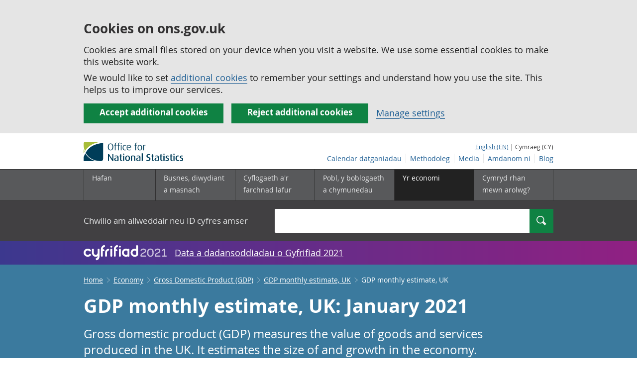

--- FILE ---
content_type: text/html;charset=utf-8
request_url: https://cy.ons.gov.uk/economy/grossdomesticproductgdp/bulletins/gdpmonthlyestimateuk/january2021/previous/v1
body_size: 17634
content:
<!DOCTYPE html>
<html lang="cy">
    <head>
        <title>GDP monthly estimate, UK - Office for National Statistics</title>
        <meta charset="utf-8" />
        <meta content="width=device-width,initial-scale=1.0,user-scalable=1" name="viewport">
        <meta name="theme-color" content="#58595B">
        <meta name="apple-mobile-web-app-status-bar-style" content="#58595B">

        <meta name="description" content="Gross domestic product (GDP) measures the value of goods and services produced in the UK. It estimates the size of and growth in the economy.">

        
            <link rel="canonical" href="/economy/grossdomesticproductgdp/bulletins/gdpmonthlyestimateuk/january2021/previous/v1" />
        
        <link rel="stylesheet" type="text/css" href="//cdn.ons.gov.uk/sixteens/418c927/css/main.css">
		

        <script>
    // extractValue extracts the value from an undecodeable json cookie string
    function extractValue(key, extractionString) {
        const extractionRegex = new RegExp(`'${key}':(.*?)[,}]`)
        const match = extractionString.match(extractionRegex)
        if (match) {
            return match[1]
        }
        
        return null
    }

    // getUsageCookieValue reads the ons_cookie_policy to determine the user's usage preference. 
    // When no policy is found, the user is opted out by default.
    function getUsageCookieValue() {
        // ons_cookie_policy handler
        var policyCookie = document.cookie.match('(?:^|; )ons_cookie_policy=({.*?})');
        if (policyCookie) {
            console.debug('ons_cookie_policy found');

            var usageValue = extractValue("usage", policyCookie[1]);
            console.debug('usage is', usageValue);

            // this needs to be the inverse - if usage is true the returned value is false and vice versa
            // user is stating whether they are opting out of usage cookie
            return (usageValue == "true") ? false : true
        }
        console.debug('no cookie found - opting out');
        return true
    }

    // unescape html entities
    function htmlUnescape(str){
        return str
                .replace(/&#x3D;/g, "=");
    }

    
    var dataLayer = [{
        contentTitle: htmlUnescape("GDP monthly estimate, UK: January 2021"),
        analyticsOptOut: getUsageCookieValue(),
        "gtm.whitelist": ["google","hjtc","lcl"],
        "gtm.blacklist": ["customScripts","sp","adm","awct","k","d","j"]
    }];

    
    dataLayer[0]["releaseDate"] = "2021/03/12";
    

    

    
    


    
    
        
            dataLayer[0]["latestRelease"] = "no";
        
    

    
    
        
            dataLayer[0]["wordCount"] = 3123
        
    

    
    

    

</script>


        <!-- Google Tag Manager -->
        <script>(function(w,d,s,l,i){w[l]=w[l]||[];w[l].push({'gtm.start':
                new Date().getTime(),event:'gtm.js'});var f=d.getElementsByTagName(s)[0],
                j=d.createElement(s),dl=l!='dataLayer'?'&l='+l:'';j.async=true;j.src=
                'https://www.googletagmanager.com/gtm.js?id='+i+dl;f.parentNode.insertBefore(j,f);
        })(window,document,'script','dataLayer','GTM-MBCBVQS');</script>
        <!-- End Google Tag Manager -->

        
    <script type="application/ld+json">
        {
            "@context": "http://schema.org",
            
            "description": "Gross domestic product (GDP) measures the value of goods and services produced in the UK. It estimates the size of and growth in the economy.",
            
             "@type": "Article",
"headLine": "GDP monthly estimate, UK",
"datePublished": "2021-03-12T00:00:00.000Z",
"dateModified": "2021-03-12T00:00:00.000Z",
"author": {
    "@type": "Person",
    "name": "Rachel Meyrick"
},

"image": "https://cy.ons.gov.uk/chartimage?uri=/economy/grossdomesticproductgdp/bulletins/gdpmonthlyestimateuk/january2021/f2593830",

"mainEntityOfPage": "/economy/grossdomesticproductgdp/bulletins/gdpmonthlyestimateuk/january2021/previous/v1",
"publisher": {
    "@type": "GovernmentOrganization",
    "name": "Office for National Statistics",  
    "logo": "https://cdn.ons.gov.uk/assets/images/ons-logo/v2/ons-logo.png"
}, 
            
            "url": "https://cy.ons.gov.uk/economy/grossdomesticproductgdp/bulletins/gdpmonthlyestimateuk/january2021/previous/v1",
            "license": "http://www.nationalarchives.gov.uk/doc/open-government-licence/version/3/"
        }
    </script>


		
		

	</head>
	<body class="bulletin">
    <script>document.body.className = ((document.body.className) ? document.body.className + ' js' : 'js');</script>
    <form action="/cookies/accept-all" method="GET" id="global-cookie-message"
      class="cookies-banner cookies-banner--hidden js-cookies-banner-form clearfix"
      aria-label="cookie banner">
    <div class="cookies-banner__wrapper wrapper js-cookies-banner-inform">
        <div>
            <div class="cookies-banner__message adjust-font-size--18">
                <h3 class="cookies-banner__heading">Cookies on ons.gov.uk</h3>
                <p class="cookies-banner__body">Cookies are small files stored on your device when you visit a website. We use some essential cookies to make this website work.</p>
                <p class="cookies-banner__body">We would like to set <a href="/cookies">additional cookies</a> to remember your settings and understand how you use the site. This helps us to improve our services.</p>
            </div>
            <div class="cookies-banner__buttons">
                <div class="nojs--hide cookies-banner__button cookies-banner__button--accept">
                    <button class="btn btn--full-width btn--primary btn--focus margin-right--2 font-weight-700 font-size--17 text-wrap js-accept-cookies" data-gtm-accept-cookies="true" type="submit" data-action="accept" tabindex="0">
                        Accept additional cookies
                    </button>
                </div>
                <div class="nojs--hide cookies-banner__button cookies-banner__button--reject">
                    <button class="btn btn--full-width btn--primary btn--focus margin-right--2 font-weight-700 font-size--17 text-wrap js-reject-cookies" data-gtm-accept-cookies="false" type="submit" data-action="reject" tabindex="0">
                        Reject additional cookies
                    </button>
                </div>
                <div class="cookies-banner__button">
                    <a href="/cookies">Manage settings</a>
                </div>
            </div>
        </div>
    </div>
    <div class="hidden js-cookies-banner-confirmation" tabindex="-1">
        <div class="cookies-banner__wrapper wrapper">
            <div class="col">
                <div class="cookies-banner__message adjust-font-size--18">
                    <p class="cookies-banner__confirmation-message">
                        <span class="hidden ons-js-accepted-text">You have accepted all additional cookies.</span>
                        <span class="hidden ons-js-rejected-text">You have rejected all additional cookies.</span>
                        <span>You can <a href="/cookies">change your cookie preferences</a> at any time.</span>
                        <button type="button" class="cookies-banner__button--hide js-hide-cookies-banner">Hide</button>
                    </p>
                </div>
            </div>
        </div>
    </div>
</form>


    <!-- Google Tag Manager (noscript) -->
    <noscript><iframe src="https://www.googletagmanager.com/ns.html?id=GTM-MBCBVQS"
                      height="0" width="0" style="display:none;visibility:hidden"></iframe></noscript>
    <!-- End Google Tag Manager (noscript) -->

        
        
		

		

		
		 						
















	<header >
	
    <a class="skiplink" href="#main" tabindex="0">
        Skip to main content
    </a>
	
  
  

	
	
	<div id="pagePath" class="hide">/economy/grossdomesticproductgdp/bulletins/gdpmonthlyestimateuk/january2021/previous/v1</div>
	
		<div class="wrapper">
			<div class="header col-wrap">
				<div class="col col--lg-one-third col--md-one-third">
					<a href="/">
						<!--[if lte IE 8]>
							<img class="logo" src="https://cdn.ons.gov.uk/assets/images/ons-logo/v2/ons-logo.png" alt="Logo Swyddfa Ystadegau Gwladol - Hafan">
						<![endif]-->
						<img class="logo" src="https://cdn.ons.gov.uk/assets/images/ons-logo/v2/ons-logo.svg" alt="Logo Swyddfa Ystadegau Gwladol - Hafan">
					</a>
				</div>
				
                <div class="col col--lg-two-thirds col--md-two-thirds hide--sm print--hide language--js__container">
                    
                    <div class="language">
                        
                            <a href="

    //www.ons.gov.uk/economy/grossdomesticproductgdp/bulletins/gdpmonthlyestimateuk/january2021/previous/v1


" class="language__link" lang="en-GB">English (EN)</a>
                            <span> | Cymraeg (CY)</span>
                        
                    </div>
                </div>
				<div class="secondary-nav col col--lg-two-thirds col--md-two-thirds print--hide">
					<ul class="secondary-nav__list js-nav-clone__list">
                        <li class="secondary-nav__item">
                            <a class="secondary-nav__link  js-nav-clone__link" href="/releasecalendar">Calendar datganiadau</a>
                        </li>
                        <li class="secondary-nav__item">
                            <a class="secondary-nav__link  js-nav-clone__link" href="/methodology">Methodoleg</a>
                        </li>
                        <li class="secondary-nav__item">
                            <a class="secondary-nav__link  js-nav-clone__link" href="/news">Media</a>
                        </li>
						<li class="secondary-nav__item">
							<a class="secondary-nav__link  js-nav-clone__link" href="/aboutus">Amdanom ni</a>
						</li>
						<li class="secondary-nav__item">
							<a class="secondary-nav__link js-nav-clone__link" rel="noopener noreferrer" href="https://blog.ons.gov.uk/">Blog</a>
						</li>
					</ul>
				</div>
				
			</div>
		</div>
	

	
	
	<div class="primary-nav print--hide">
		<nav aria-label="Header links">
			
			<ul class="nav--controls">
				<li class="nav--controls__item">
					<a href="#nav-primary" id="menu-toggle" aria-controls="nav-primary" aria-expanded="false" class="nav--controls__menu">
						<span class="nav--controls__text">Dewislen</span>
					</a>
				</li>
				<li class="nav--controls__item ">
					<a href="#nav-search" id="search-toggle" aria-controls="nav-search" aria-expanded="false" class="nav--controls__search" aria-label="Search">
						<span class="nav--controls__text">Chwilio</span>
					</a>
				</li>
			</ul>
			
			<ul class="wrapper nav-main--hidden primary-nav__list" id="nav-primary" aria-expanded="false">
				<li class="primary-nav__item  js-nav hide--sm old-ie--display-block"><a class="primary-nav__link col col--md-7 col--lg-9" href="/">Hafan</a></li>
				
				
				
				
				
				<li class="primary-nav__item js-nav js-expandable ">
					<a class="primary-nav__link col col--md-8 col--lg-10" href="/businessindustryandtrade" aria-expanded="false" aria-label="Busnes, diwydiant a masnach is-dewislen">
						<span aria-hidden="true" class="expansion-indicator"></span>
						<span class="submenu-title">
							Busnes, diwydiant a masnach
						</span>
					</a>
					<ul class="primary-nav__child-list col col--md-16 col--lg-20 js-expandable__content js-nav-hidden jsEnhance" aria-expanded="false" aria-label="submenu">
						
						
						<li class="primary-nav__child-item  js-expandable__child">
							<a class="primary-nav__child-link" tabindex="-1" href="/businessindustryandtrade/business" >Busnes</a>
						</li>
						
						<li class="primary-nav__child-item  js-expandable__child">
							<a class="primary-nav__child-link" tabindex="-1" href="/businessindustryandtrade/constructionindustry" >Diwydiant adeiladu</a>
						</li>
						
						<li class="primary-nav__child-item  js-expandable__child">
							<a class="primary-nav__child-link" tabindex="-1" href="/businessindustryandtrade/internationaltrade" >Masnach ryngwladol</a>
						</li>
						
						<li class="primary-nav__child-item  js-expandable__child">
							<a class="primary-nav__child-link" tabindex="-1" href="/businessindustryandtrade/changestobusiness" >Newidiadau i fusnesau</a>
						</li>
						
						<li class="primary-nav__child-item  js-expandable__child">
							<a class="primary-nav__child-link" tabindex="-1" href="/businessindustryandtrade/itandinternetindustry" >Y diwydiant TG a&#x27;r rhyngrwyd</a>
						</li>
						
						<li class="primary-nav__child-item  js-expandable__child">
							<a class="primary-nav__child-link" tabindex="-1" href="/businessindustryandtrade/manufacturingandproductionindustry" >Y diwydiant gweithgynhyrchu a chynhyrchu</a>
						</li>
						
						<li class="primary-nav__child-item  js-expandable__child">
							<a class="primary-nav__child-link" tabindex="-1" href="/businessindustryandtrade/retailindustry" >Y diwydiant manwerthu</a>
						</li>
						
						<li class="primary-nav__child-item  js-expandable__child">
							<a class="primary-nav__child-link" tabindex="-1" href="/businessindustryandtrade/tourismindustry" >Y diwydiant twristiaeth</a>
						</li>
						
					</ul>
				</li>
				
				
				
				<li class="primary-nav__item js-nav js-expandable ">
					<a class="primary-nav__link col col--md-8 col--lg-10" href="/employmentandlabourmarket" aria-expanded="false" aria-label="Cyflogaeth a&#x27;r farchnad lafur is-dewislen">
						<span aria-hidden="true" class="expansion-indicator"></span>
						<span class="submenu-title">
							Cyflogaeth a&#x27;r farchnad lafur
						</span>
					</a>
					<ul class="primary-nav__child-list col col--md-16 col--lg-20 js-expandable__content js-nav-hidden jsEnhance" aria-expanded="false" aria-label="submenu">
						
						
						<li class="primary-nav__child-item  js-expandable__child">
							<a class="primary-nav__child-link" tabindex="-1" href="/employmentandlabourmarket/peopleinwork" >Pobl mewn gwaith</a>
						</li>
						
						<li class="primary-nav__child-item  js-expandable__child">
							<a class="primary-nav__child-link" tabindex="-1" href="/employmentandlabourmarket/peoplenotinwork" >Pobl nad ydynt mewn gwaith</a>
						</li>
						
					</ul>
				</li>
				
				
				
				
				
				
				
				
				
				
				
				
				
				<li class="primary-nav__item js-nav js-expandable ">
					<a class="primary-nav__link col col--md-8 col--lg-10" href="/peoplepopulationandcommunity" aria-expanded="false" aria-label="Pobl, y boblogaeth a chymunedau is-dewislen">
						<span aria-hidden="true" class="expansion-indicator"></span>
						<span class="submenu-title">
							Pobl, y boblogaeth a chymunedau
						</span>
					</a>
					<ul class="primary-nav__child-list col col--md-16 col--lg-20 js-expandable__content js-nav-hidden jsEnhance" aria-expanded="false" aria-label="submenu">
						
						
						<li class="primary-nav__child-item  js-expandable__child">
							<a class="primary-nav__child-link" tabindex="-1" href="/peoplepopulationandcommunity/educationandchildcare" >Addysg a gofal plant</a>
						</li>
						
						<li class="primary-nav__child-item  js-expandable__child">
							<a class="primary-nav__child-link" tabindex="-1" href="/peoplepopulationandcommunity/armedforcescommunity" >Armed forces community</a>
						</li>
						
						<li class="primary-nav__child-item  js-expandable__child">
							<a class="primary-nav__child-link" tabindex="-1" href="/peoplepopulationandcommunity/personalandhouseholdfinances" >Cyllid personol a chyllid aelwydydd</a>
						</li>
						
						<li class="primary-nav__child-item  js-expandable__child">
							<a class="primary-nav__child-link" tabindex="-1" href="/peoplepopulationandcommunity/elections" >Etholiadau</a>
						</li>
						
						<li class="primary-nav__child-item  js-expandable__child">
							<a class="primary-nav__child-link" tabindex="-1" href="/peoplepopulationandcommunity/birthsdeathsandmarriages" >Genedigaethau, marwolaethau a phriodasau</a>
						</li>
						
						<li class="primary-nav__child-item  js-expandable__child">
							<a class="primary-nav__child-link" tabindex="-1" href="/peoplepopulationandcommunity/leisureandtourism" >Hamdden a thwristiaeth</a>
						</li>
						
						<li class="primary-nav__child-item  js-expandable__child">
							<a class="primary-nav__child-link" tabindex="-1" href="/peoplepopulationandcommunity/culturalidentity" >Hunaniaeth ddiwylliannol</a>
						</li>
						
						<li class="primary-nav__child-item  js-expandable__child">
							<a class="primary-nav__child-link" tabindex="-1" href="/peoplepopulationandcommunity/healthandsocialcare" >Iechyd a gofal cymdeithasol</a>
						</li>
						
						<li class="primary-nav__child-item  js-expandable__child">
							<a class="primary-nav__child-link" tabindex="-1" href="/peoplepopulationandcommunity/wellbeing" >Lles</a>
						</li>
						
						<li class="primary-nav__child-item  js-expandable__child">
							<a class="primary-nav__child-link" tabindex="-1" href="/peoplepopulationandcommunity/householdcharacteristics" >Nodweddion aelwydydd</a>
						</li>
						
						<li class="primary-nav__child-item  js-expandable__child">
							<a class="primary-nav__child-link" tabindex="-1" href="/peoplepopulationandcommunity/populationandmigration" >Poblogaeth ac ymfudo</a>
						</li>
						
						<li class="primary-nav__child-item  js-expandable__child">
							<a class="primary-nav__child-link" tabindex="-1" href="/peoplepopulationandcommunity/housing" >Tai</a>
						</li>
						
						<li class="primary-nav__child-item  js-expandable__child">
							<a class="primary-nav__child-link" tabindex="-1" href="/peoplepopulationandcommunity/crimeandjustice" >Troseddu a chyfiawnder</a>
						</li>
						
					</ul>
				</li>
				
				
				
				
				
				<li class="primary-nav__item js-nav js-expandable primary-nav__item--active">
					<a class="primary-nav__link col col--md-8 col--lg-10" href="/economy" aria-expanded="false" aria-label="Yr economi is-dewislen">
						<span aria-hidden="true" class="expansion-indicator"></span>
						<span class="submenu-title">
							Yr economi
						</span>
					</a>
					<ul class="primary-nav__child-list col col--md-16 col--lg-20 js-expandable__content js-nav-hidden jsEnhance" aria-expanded="false" aria-label="submenu">
						
						
						<li class="primary-nav__child-item  js-expandable__child">
							<a class="primary-nav__child-link" tabindex="-1" href="/economy/economicoutputandproductivity" >Allgynnyrch economaidd a chynhyrchiant</a>
						</li>
						
						<li class="primary-nav__child-item  js-expandable__child">
							<a class="primary-nav__child-link" tabindex="-1" href="/economy/investmentspensionsandtrusts" >Buddsoddiadau, pensiynau ac ymddiriedolaethau</a>
						</li>
						
						<li class="primary-nav__child-item  js-expandable__child">
							<a class="primary-nav__child-link" tabindex="-1" href="/economy/environmentalaccounts" >Cyfrifon amgylcheddol</a>
						</li>
						
						<li class="primary-nav__child-item  js-expandable__child">
							<a class="primary-nav__child-link" tabindex="-1" href="/economy/nationalaccounts" >Cyfrifon gwladol</a>
						</li>
						
						<li class="primary-nav__child-item  js-expandable__child">
							<a class="primary-nav__child-link" tabindex="-1" href="/economy/regionalaccounts" >Cyfrifon rhanbarthol </a>
						</li>
						
						<li class="primary-nav__child-item primary-nav__child-item--active js-expandable__child">
							<a class="primary-nav__child-link" tabindex="-1" href="/economy/grossdomesticproductgdp" >Cynnyrch Domestig Gros (CDG) </a>
						</li>
						
						<li class="primary-nav__child-item  js-expandable__child">
							<a class="primary-nav__child-link" tabindex="-1" href="/economy/grossvalueaddedgva" >Gwerth Ychwanegol Gros</a>
						</li>
						
						<li class="primary-nav__child-item  js-expandable__child">
							<a class="primary-nav__child-link" tabindex="-1" href="/economy/governmentpublicsectorandtaxes" >Llywodraeth, y sector cyhoeddus a threthi</a>
						</li>
						
						<li class="primary-nav__child-item  js-expandable__child">
							<a class="primary-nav__child-link" tabindex="-1" href="/economy/inflationandpriceindices" >Mynegeion chwyddiant a phrisiau</a>
						</li>
						
					</ul>
				</li>
				
				
				
				
				
				
				
				<li class="primary-nav__item  js-nav">
					<a class="primary-nav__link  col col--md-8 col--lg-10" href="/surveys">
						Cymryd rhan mewn arolwg?
					</a>
				</li>
				<li class="hide--md primary-nav__language">
					
						<a href="

    //www.ons.gov.uk/economy/grossdomesticproductgdp/bulletins/gdpmonthlyestimateuk/january2021/previous/v1


" class="language__link">English (EN)</a>
						<span> | Cymraeg (CY)</span>
					
				</li>
			</ul>
		</nav>
	</div>
	
	
		<div class="search nav-search--hidden print--hide" id="searchBar" role="search">
			<div class="wrapper">
				<form class="col-wrap search__form" action="/search">
					<label class="search__label col col--md-23 col--lg-24" for="nav-search">Chwilio am allweddair neu ID cyfres amser</label>
					<input type="search" autocomplete="off" class="search__input col col--md-21 col--lg-32" id="nav-search" name="q" value="">
					<button type="submit" class="search__button col--md-3 col--lg-3" id="nav-search-submit" aria-label="Search">
						<span class="visuallyhidden">Chwilio</span>
						<span class="icon icon-search--light"></span>
					</button>
				</form>
			</div>
		</div>
	
	<div class="promo__background--plum-gradient">
    <div class="wrapper">
        <div class="banner--half-padding">
            <p class="margin-top--0 margin-bottom--0 padding-bottom--0 padding-top--0 flex flex-wrap-wrap banner--vertical-center">
                <a class="flex" href="/census"><img src="https://cdn.ons.gov.uk/assets/images/census-logo/logo-census-2021-white-landscape-cy.svg" title="Cyfrifiad 2021" alt="" class="header__svg-logo margin-right--1" xmlns="http://www.w3.org/2000/svg" focusable="false" width="167" height="32" viewBox="0 0 242 44" aria-labelledby="census-logo-banner" />
                <a class="margin-top--0 text--white font-size--18 underline-link" href="/census">Data a dadansoddiadau o Gyfrifiad 2021</a>
            </p>
        </div>
    </div>
</div>
	
</header>




	
    <div class="page-bulletins background--astral text--white">
  <div class="wrapper">
    <div class="col-wrap">
      <div class="col">
        <nav aria-label="Bulletin breadcrumbs">
          <div class="breadcrumb-bulletins print--hide">
            <ol class="breadcrumb-bulletins__list">
              
                <li class="breadcrumb-bulletins__item">
                  <span
                    class="icon icon-arrow-back--light-small hide--md"
                  ></span>
                  <a
                    class="breadcrumb-bulletins__link"
                    href="/"
                  >Home</a>
                  <span
                    class="icon icon-arrow-forward--light-small hide--sm"
                  ></span>
                </li>
              
                <li class="breadcrumb-bulletins__item">
                  <span
                    class="icon icon-arrow-back--light-small hide--md"
                  ></span>
                  <a
                    class="breadcrumb-bulletins__link"
                    href="/economy"
                  >Economy</a>
                  <span
                    class="icon icon-arrow-forward--light-small hide--sm"
                  ></span>
                </li>
              
                <li class="breadcrumb-bulletins__item">
                  <span
                    class="icon icon-arrow-back--light-small hide--md"
                  ></span>
                  <a
                    class="breadcrumb-bulletins__link"
                    href="/economy/grossdomesticproductgdp"
                  >Gross Domestic Product (GDP)</a>
                  <span
                    class="icon icon-arrow-forward--light-small hide--sm"
                  ></span>
                </li>
              
                <li class="breadcrumb-bulletins__item">
                  <span
                    class="icon icon-arrow-back--light-small hide--md"
                  ></span>
                  <a
                    class="breadcrumb-bulletins__link"
                    href="/economy/grossdomesticproductgdp/bulletins/gdpmonthlyestimateuk/january2021"
                  >GDP monthly estimate, UK</a>
                  <span
                    class="icon icon-arrow-forward--light-small hide--sm"
                  ></span>
                </li>
              
              <li class="breadcrumb-bulletins__item">
                GDP monthly estimate, UK
              </li>
            </ol>
          </div>
        </nav>
      </div>
    </div>
  </div>
</div>




		
<main id="main" role="main" tabindex="-1">

	
	
		<div class="page-bulletins background--astral text--white">
    <div class="wrapper">
        <div class="col-wrap">
            <div class="col">
                <div class="col margin-left--0">
                    <h1 class="padding-bottom--0 padding-top--0 margin-top--2 font-weight-700 margin-bottom--2 ">GDP monthly estimate, UK: January 2021</h1>
                    <p class="page-bulletins--Summary margin-right-md--2 margin-bottom--3 padding-bottom--0 padding-top--0">
                    
                        
                            Gross domestic product (GDP) measures the value of goods and services produced in the UK. It estimates the size of and growth in the economy.
                        
                    </p>
                </div>
            </div> 
        </div> 
    </div> 
    <div class="wrapper">
        <div class="col-wrap">
            

    
    <div class="col alert-release-banner alert-release-banner__not-latest">
        <p class="alert-release-banner__title">Mae hwn wedi cael ei ddisodli. <a
                class="alert-release-banner__link"
                href="/economy/grossdomesticproductgdp/bulletins/gdpmonthlyestimateuk/january2021"
            >View corrected version</a></p>
    </div>


            
            
            
        </div>
    </div>
    <div class="wrapper">
        
        <div class="col-wrap margin-top--3 margin-left--0">
            
            <div class="col col--md-4 col--lg-5">
                <a href="https://uksa.statisticsauthority.gov.uk/about-the-authority/uk-statistical-system/types-of-official-statistics/">
    
        <img
            class="meta__image meta__image--logo"
            src="https://cdn.ons.gov.uk/assets/images/ons-logo/kitemark/v2/uksa-kitemark-cy.svg" 
            alt="These are accredited official statistics. Click for information about types of official statistics."
            height="58"
            width="58"
        />
    
</a>

            </div>
            
            <p class="col  col--md-12 col--lg-15 margin-bottom-sm--1 margin-bottom-md--3 margin-top-sm--1 padding-bottom--0 padding-top--0">
                <span class="font-weight-700">Cyswllt: </span><br/><a href="mailto:gdp@ons.gov.uk" class="text--white"><span class="visuallyhidden">Email </span>Rachel Meyrick</a>
            </p>

            <p class="col  col--md-one-third col--lg-one-third margin-bottom-sm--1 margin-bottom-md--3 margin-top--0 padding-bottom--0 padding-top--0">
                <span class="font-weight-700">Dyddiad y datganiad: </span><br/>12 March 2021<br/>
                
            </p>

            <p class="col  col--md-one-third col--lg-one-third margin-bottom-sm--3 margin-bottom-md--3 margin-top--0 padding-bottom--0 padding-top--0">
                <span class="font-weight-700">Cyhoeddiad nesaf: </span><br/>13 April 2021
            </p>
        </div>
    </div>
</div>

	

<div class="page-content">
	
    <div class="wrapper">
        
        <div class="col-wrap border-bottom--iron-md">
            
            <div class="col col--md-31 col--lg-41 margin-left-md--1">
	<div class="table-of-contents print--avoid-break">
		<h2 class="table-of-contents__title">Cynnwys</h2>
		<ol id="toc" class="table-of-contents__list">
			
			<li class="table-of-contents__item">
				<a href="#main-points" class="js-scroll">Main points </a>
			</li>
			
			<li class="table-of-contents__item">
				<a href="#monthly-gdp-headline-figures" class="js-scroll">Monthly GDP headline figures</a>
			</li>
			
			<li class="table-of-contents__item">
				<a href="#the-services-sector" class="js-scroll">The services sector </a>
			</li>
			
			<li class="table-of-contents__item">
				<a href="#the-production-sector" class="js-scroll">The production sector</a>
			</li>
			
			<li class="table-of-contents__item">
				<a href="#the-construction-sector" class="js-scroll">The construction sector </a>
			</li>
			
			<li class="table-of-contents__item">
				<a href="#monthly-gdp-data" class="js-scroll">Monthly GDP data</a>
			</li>
			
			<li class="table-of-contents__item">
				<a href="#glossary" class="js-scroll">Glossary</a>
			</li>
			
			<li class="table-of-contents__item">
				<a href="#measuring-the-data" class="js-scroll">Measuring the data</a>
			</li>
			
			<li class="table-of-contents__item">
				<a href="#strengths-and-limitations" class="js-scroll">Strengths and limitations</a>
			</li>
			
			<li class="table-of-contents__item">
				<a href="#related-links" class="js-scroll">Related links </a>
			</li>
			
			
			
		</ol>
	</div>
</div>
            
            
            	

<div class="col col--md-15 col--lg-16 margin-bottom-sm--2 margin-top-md--7 margin-bottom-md--2 margin-left-lg--2 padding-bottom-sm--2 padding-left-sm--1 padding-bottom-md--1 border-top--iron-sm border-right--iron-sm border-bottom--iron-sm border-left--iron-sm border-top--iron-md border-right--iron-md border-bottom--iron-md border-left--iron-md js-print-pdf print--hide">
    <p class="text-right--md padding-top-md--0 padding-bottom-md--0 height--5 margin-bottom-md--0 print--hide nojs--hide js--show">
        <a href="" class="link-complex nojs--hide js--show js-print-page">
            Argraffu&#x27;r <span class="lowercase">
Bwletin ystadegol



















</span>
        </a>
        <span class="icon icon-print--dark"></span>
    </p>
    <p class="text-right--md padding-top-md--0 padding-bottom-md--0 height--5 margin-top-md--1 print--hide">
        <a href="/economy/grossdomesticproductgdp/bulletins/gdpmonthlyestimateuk/january2021/previous/v1/pdf" class="link-complex js-pdf-dl-link" aria-label="Download GDP monthly estimate, UK as PDF">
            Lawrlwytho fel PDF
        </a>
        <span class="icon icon-download--dark"></span>
    </p>
</div>
            
        </div>

		
		<div class="hide--md margin-top-sm--1">



	<div class=" margin-bottom-sm--2 margin-bottom-md--2 print--hide">
		<a class="btn btn--primary btn--full-width" href="/economy/grossdomesticproductgdp/bulletins/gdpmonthlyestimateuk/january2021/previous/v1/relateddata" data-gtm-title="" data-gtm-type="related-data">
			
			

			
			
				Gweld yr holl ddata a ddefnyddir yn y <span class="lowercase">
Bwletin ystadegol



















</span>
			

			
			
		</a>
	</div>
</div>

        
        <article class="col col--md-36 col--lg-39 page-content__main-content padding-bottom">
            
                <div id="main-points" class="section__content--markdown">
                    <section>
                        <header>
                            <h2><span class="section__content-number">1.</span> Main points </h2>
                        </header>
                        <ul>
  <li><p>UK gross domestic product (GDP) is estimated to have fallen by 2.9% in January 2021, as government restrictions reduced economic activity.</p></li>
  <li><p>Falls in consumer-facing services industries and education drove a contraction of 3.5% in the services sector in January 2021. </p></li>
  <li><p>Output in the production sector fell by 1.5% in January 2021, after manufacturing contracted for the first time (by 2.3%) since the initial pandemic-driven fall in output in April 2020.</p></li>
  <li><p>The construction sector grew by 0.9% in January 2021, driven by growth in new work.</p></li>
  <li><p>January’s GDP was 9.0% below the levels seen in February 2020, compared with 4.0% below October 2020 (the initial recovery peak).</p></li>
</ul>
                        <a class="print--hide js-scroll" href="#toc">Nôl i&#x27;r tabl cynnwys</a>
                    </section>
                </div>
            
                <div id="monthly-gdp-headline-figures" class="section__content--markdown">
                    <section>
                        <header>
                            <h2><span class="section__content-number">2.</span> Monthly GDP headline figures</h2>
                        </header>
                        <p>


  

    <div class="markdown-chart-container panel--bottom-mar print--avoid-break">

      <h3 class="flush--third--vertical font-size--18 padding-top--0 margin-bottom--1">Figure 1: GDP fell by 2.9% in January 2021 as government restrictions reduced economic activity</h3>
        
            <h4 class="flush--third--bottom font-size--16 padding-top--0 margin-top--0">Monthly index, January 2007 until January 2021, 2018 = 100</h4>
        

      <div class="scrollable-container">
        <div id="chart-f2593830" data-filename="f2593830" data-uri="/economy/grossdomesticproductgdp/bulletins/gdpmonthlyestimateuk/january2021/previous/v1/f2593830" class="markdown-chart">
            <!--[if gt IE 8]><!--><noscript><!--[endif]-->
            <img src="/chartimage?uri=/economy/grossdomesticproductgdp/bulletins/gdpmonthlyestimateuk/january2021/previous/v1/f2593830&width=&hideSource=true" alt="" />
            <!--[if gt IE 8]><!--></noscript><!--[endif]-->
        </div>
      </div>
  
  






  <h4 class="flush--third--bottom font-size--h6 clear-left">Source: Office for National Statistics - GDP monthly estimate</h4>
      <div id="notes-f2593830" class="notes-holder-js">
  
      </div>
  
    <h4 class="print--hide padding-top--0 margin-top--0 font-size--h6 clear-left"><span role="text">Download this chart <span class="visuallyhidden">Figure 1: GDP fell by 2.9% in January 2021 as government restrictions reduced economic activity</span></span></h4>

    <a class="btn btn--primary print--hide js-chart-image-src" data-filename="f2593830" href="/chartimage?uri=/economy/grossdomesticproductgdp/bulletins/gdpmonthlyestimateuk/january2021/previous/v1/f2593830" download="Figure 1: GDP fell by 2.9% in January 2021 as government restrictions reduced economic activity" data-gtm-title="Figure 1: GDP fell by 2.9% in January 2021 as government restrictions reduced economic activity" data-gtm-type="download-chart-image"  aria-label="Download Figure 1: GDP fell by 2.9% in January 2021 as government restrictions reduced economic activity as an image">Image</a>
      
    <a class="btn btn--primary print--hide" title="Download as csv"
    href="/generator?uri=/economy/grossdomesticproductgdp/bulletins/gdpmonthlyestimateuk/january2021/previous/v1/f2593830&format=csv" 
    data-gtm-title="Figure 1: GDP fell by 2.9% in January 2021 as government restrictions reduced economic activity" 
    data-gtm-type="download-chart-csv"
    data-gtm-download-file="timeseries-generated-file"
    data-gtm-download-type="csv"
    aria-label="Download Figure 1: GDP fell by 2.9% in January 2021 as government restrictions reduced economic activity as csv"
>
    .csv
</a>
    <a class="btn btn--primary print--hide" title="Download as xls"
    href="/generator?uri=/economy/grossdomesticproductgdp/bulletins/gdpmonthlyestimateuk/january2021/previous/v1/f2593830&format=xls" 
    data-gtm-title="Figure 1: GDP fell by 2.9% in January 2021 as government restrictions reduced economic activity" 
    data-gtm-type="download-chart-xls"
    data-gtm-download-file="timeseries-generated-file"
    data-gtm-download-type="xls"
    aria-label="Download Figure 1: GDP fell by 2.9% in January 2021 as government restrictions reduced economic activity as xls"
>
    .xls
</a>

</div>
</p><p><div class="markdown-warning-box--container margin-bottom-sm--3 margin-bottom-md--4">
    <span aria-label="Warning text" class="markdown-warning-box--icon">!</span>
    <div class="markdown-warning-box--text padding-left--4">
        <p></p><p>GDP estimates for January 2021 are subject to <a href="https://www.ons.gov.uk/economy/grossdomesticproductgdp/bulletins/gdpmonthlyestimateuk/july2020">more uncertainty than usual</a> as a result of the challenges we faced estimating GDP in the current conditions. </p><p></p>
    </div>
</div>
</p><p>Monthly real gross domestic product (GDP) is estimated to have fallen by 2.9% in January 2021 following growth of 1.2% in December 2020. Restrictions were in place to varying degree across all four nations of the UK during January. Restriction announcements for each nation are available: </p>
<ul>
  <li><a href="https://www.gov.uk/government/news/prime-minister-announces-national-lockdown">England</a></li>
  <li><a href="https://www.gov.scot/publications/coronavirus-covid-19-update-first-ministers-statement-monday-4-january-2021/">Scotland</a></li>
  <li><a href="https://gov.wales/written-statement-alert-level-four-restrictions">Wales</a></li>
  <li><a href="https://covid-19.hscni.net/news/covid-restrictions-in-ni/">Northern Ireland</a></li>
</ul><p><div class="markdown-box-container


">
    <p><p><strong>More about economy, business and jobs</strong></p> <ul> <li> All ONS analysis, summarised in our <a href="https://www.ons.gov.uk/economy/economicoutputandproductivity/output/articles/ukeconomylatest/2021-01-25">economy, business and jobs roundup</a>. <li> Explore the latest trends in employment, prices and trade in our <a href="https://www.ons.gov.uk/economy/nationalaccounts/articles/dashboardunderstandingtheukeconomy/2017-02-22">economic dashboard</a>. <li> View <a href="https://www.ons.gov.uk/economy/datalist?filter=datasets">all economic data</a>. </p>
</div>
</p><p>The output approach to GDP shows that January’s level was 9.0% below that seen in February 2020 and was 4.0% below levels seen in October 2020, the initial recovery peak. Overall, all main sectors of GDP remained notably below their pre-pandemic (February 2020) levels and all were lower than in October 2020.</p><p>
<div class="markdown-table-container print--avoid-break">
    <div class="scrollable-container" tabindex="0">
        <div class="markdown-table-wrap">
            <figure class="figure" id="table-dbc1f5a0">
<table class="table">
<caption class="table__caption">Table 1: Percentage change in output since the pre-pandemic peak in February 2020 and the initial recovery peak in October 2020</caption>
<colgroup><col/><col/><col/></colgroup>
<tr class="table__header-row table__nowrap"><td class="align-left"></td><th scope="col" class="align-right">Change since February 2020</th><th scope="col" class="align-right">Change since October 2020</th></tr>
<tr><th scope="row" class="table__nowrap align-left">GDP</th><td class="align-right">-9.0%</td><td class="align-right">-4.0%</td></tr>
<tr><th scope="row" class="table__nowrap align-left">Index of Services</th><td class="align-right">-10.2%</td><td class="align-right">-4.9%</td></tr>
<tr><th scope="row" class="table__nowrap align-left">Index of Production</th><td class="align-right">-5.0%</td><td class="align-right">-1.0%</td></tr>
<tr><th scope="row" class="table__nowrap align-left">Manufacturing</th><td class="align-right">-5.7%</td><td class="align-right">-1.0%</td></tr>
<tr><th scope="row" class="table__nowrap align-left">Construction</th><td class="align-right">-2.6%</td><td class="align-right">-0.3%</td></tr>
</table><footer class="figure__footer">
<p class="figure__source">Source: Office for National Statistics - GDP monthly estimate</p>
<p class="figure__notes">Notes</p>
<ol class="figure__footnotes">
<li id="table-dbc1f5a0-note-1" class="figure__footnote-item">This table uses data from the output measure of GDP. Figures from this approach may differ from those calculated from the average measure of GDP, which reflects balanced estimates from the expenditure, income and output approaches. </li>
</ol>
</footer>
</figure>

        </div>
    </div>

    <h4 class="print--hide font-size--h6 padding-top--0"><span role="text">Download this table <span class="visuallyhidden">Table 1: Percentage change in output since the pre-pandemic peak in February 2020 and the initial recovery peak in October 2020</span></span></h4>
    <a href="/download/table?format=xlsx&uri=/economy/grossdomesticproductgdp/bulletins/gdpmonthlyestimateuk/january2021/dbc1f5a0.json" title="Download as xls" class="btn btn--primary print--hide" data-gtm-title="Table 1: Percentage change in output since the pre-pandemic peak in February 2020 and the initial recovery peak in October 2020" data-gtm-type="download-table-xlsx" aria-label="Download Table 1: Percentage change in output since the pre-pandemic peak in February 2020 and the initial recovery peak in October 2020 as xls">.xls</a>
    <a href="/download/table?format=csv&uri=/economy/grossdomesticproductgdp/bulletins/gdpmonthlyestimateuk/january2021/dbc1f5a0.json" title="Download as csv" class="btn btn--primary print--hide" data-gtm-title="Table 1: Percentage change in output since the pre-pandemic peak in February 2020 and the initial recovery peak in October 2020" data-gtm-type="download-table-csv" aria-label="Download Table 1: Percentage change in output since the pre-pandemic peak in February 2020 and the initial recovery peak in October 2020 as csv">.csv</a>
</div></p><p>


  

    <div class="markdown-chart-container panel--bottom-mar print--avoid-break">

      <h3 class="flush--third--vertical font-size--18 padding-top--0 margin-bottom--1">Figure 2: While construction output increased in January 2021, output in headline GDP, services, and production fell</h3>
        
            <h4 class="flush--third--bottom font-size--16 padding-top--0 margin-top--0">Monthly growth, percentage points, January 2021</h4>
        

      <div class="scrollable-container">
        <div id="chart-93f3acf4" data-filename="93f3acf4" data-uri="/economy/grossdomesticproductgdp/bulletins/gdpmonthlyestimateuk/january2021/previous/v1/93f3acf4" class="markdown-chart">
            <!--[if gt IE 8]><!--><noscript><!--[endif]-->
            <img src="/chartimage?uri=/economy/grossdomesticproductgdp/bulletins/gdpmonthlyestimateuk/january2021/previous/v1/93f3acf4&width=&hideSource=true" alt="" />
            <!--[if gt IE 8]><!--></noscript><!--[endif]-->
        </div>
      </div>
  
  






  <h4 class="flush--third--bottom font-size--h6 clear-left">Source: Office for National Statistics - GDP monthly estimate</h4>
      <div id="notes-93f3acf4" class="notes-holder-js">
  
      </div>
  
    <h4 class="print--hide padding-top--0 margin-top--0 font-size--h6 clear-left"><span role="text">Download this chart <span class="visuallyhidden">Figure 2: While construction output increased in January 2021, output in headline GDP, services, and production fell</span></span></h4>

    <a class="btn btn--primary print--hide js-chart-image-src" data-filename="93f3acf4" href="/chartimage?uri=/economy/grossdomesticproductgdp/bulletins/gdpmonthlyestimateuk/january2021/previous/v1/93f3acf4" download="Figure 2: While construction output increased in January 2021, output in headline GDP, services, and production fell" data-gtm-title="Figure 2: While construction output increased in January 2021, output in headline GDP, services, and production fell" data-gtm-type="download-chart-image"  aria-label="Download Figure 2: While construction output increased in January 2021, output in headline GDP, services, and production fell as an image">Image</a>
      
    <a class="btn btn--primary print--hide" title="Download as csv"
    href="/generator?uri=/economy/grossdomesticproductgdp/bulletins/gdpmonthlyestimateuk/january2021/previous/v1/93f3acf4&format=csv" 
    data-gtm-title="Figure 2: While construction output increased in January 2021, output in headline GDP, services, and production fell" 
    data-gtm-type="download-chart-csv"
    data-gtm-download-file="timeseries-generated-file"
    data-gtm-download-type="csv"
    aria-label="Download Figure 2: While construction output increased in January 2021, output in headline GDP, services, and production fell as csv"
>
    .csv
</a>
    <a class="btn btn--primary print--hide" title="Download as xls"
    href="/generator?uri=/economy/grossdomesticproductgdp/bulletins/gdpmonthlyestimateuk/january2021/previous/v1/93f3acf4&format=xls" 
    data-gtm-title="Figure 2: While construction output increased in January 2021, output in headline GDP, services, and production fell" 
    data-gtm-type="download-chart-xls"
    data-gtm-download-file="timeseries-generated-file"
    data-gtm-download-type="xls"
    aria-label="Download Figure 2: While construction output increased in January 2021, output in headline GDP, services, and production fell as xls"
>
    .xls
</a>

</div>
</p><p>The services sector acted as the main drag on growth in January, decreasing by 3.5% as restrictions on activity were reintroduced in response to the coronavirus (COVID-19) pandemic. The services sector was 10.2% below the level of February 2020 compared with 4.9% below the level seen in October 2020.</p><p>The production sector fell by 1.5% in January 2021 following eight months of consecutive growth. The sector was 5.0% below its February 2020 level. </p><p>The construction sector saw positive growth of 0.9% in January, after a decline of 2.9% in December 2020. The construction sector was 2.6% below the level of February 2020.</p><p>


  

    <div class="markdown-chart-container panel--bottom-mar print--avoid-break">

      <h3 class="flush--third--vertical font-size--18 padding-top--0 margin-bottom--1">Figure 3: Although most sub-sectors negatively contributed to GDP in January 2021, health services, and information and communication services made a positive contribution</h3>
        
            <h4 class="flush--third--bottom font-size--16 padding-top--0 margin-top--0">Contribution to monthly GDP, percentage points, January 2021</h4>
        

      <div class="scrollable-container">
        <div id="chart-21958873" data-filename="21958873" data-uri="/economy/grossdomesticproductgdp/bulletins/gdpmonthlyestimateuk/january2021/previous/v1/21958873" class="markdown-chart">
            <!--[if gt IE 8]><!--><noscript><!--[endif]-->
            <img src="/chartimage?uri=/economy/grossdomesticproductgdp/bulletins/gdpmonthlyestimateuk/january2021/previous/v1/21958873&width=&hideSource=true" alt="" />
            <!--[if gt IE 8]><!--></noscript><!--[endif]-->
        </div>
      </div>
  
  






  <h4 class="flush--third--bottom font-size--h6 clear-left">Source: Office for National Statistics - GDP monthly estimate</h4>
      <div id="notes-21958873" class="notes-holder-js">
  
      <h5 class="flush--third--bottom js-notes-title font-size--16 padding-top--0">Notes:</h5>
      <ol>
  <li>Components contribution may not sum to total because of rounding.</li>
</ol>
  
      </div>
  
    <h4 class="print--hide padding-top--0 margin-top--0 font-size--h6 clear-left"><span role="text">Download this chart <span class="visuallyhidden">Figure 3: Although most sub-sectors negatively contributed to GDP in January 2021, health services, and information and communication services made a positive contribution</span></span></h4>

    <a class="btn btn--primary print--hide js-chart-image-src" data-filename="21958873" href="/chartimage?uri=/economy/grossdomesticproductgdp/bulletins/gdpmonthlyestimateuk/january2021/previous/v1/21958873" download="Figure 3: Although most sub-sectors negatively contributed to GDP in January 2021, health services, and information and communication services made a positive contribution" data-gtm-title="Figure 3: Although most sub-sectors negatively contributed to GDP in January 2021, health services, and information and communication services made a positive contribution" data-gtm-type="download-chart-image"  aria-label="Download Figure 3: Although most sub-sectors negatively contributed to GDP in January 2021, health services, and information and communication services made a positive contribution as an image">Image</a>
      
    <a class="btn btn--primary print--hide" title="Download as csv"
    href="/generator?uri=/economy/grossdomesticproductgdp/bulletins/gdpmonthlyestimateuk/january2021/previous/v1/21958873&format=csv" 
    data-gtm-title="Figure 3: Although most sub-sectors negatively contributed to GDP in January 2021, health services, and information and communication services made a positive contribution" 
    data-gtm-type="download-chart-csv"
    data-gtm-download-file="timeseries-generated-file"
    data-gtm-download-type="csv"
    aria-label="Download Figure 3: Although most sub-sectors negatively contributed to GDP in January 2021, health services, and information and communication services made a positive contribution as csv"
>
    .csv
</a>
    <a class="btn btn--primary print--hide" title="Download as xls"
    href="/generator?uri=/economy/grossdomesticproductgdp/bulletins/gdpmonthlyestimateuk/january2021/previous/v1/21958873&format=xls" 
    data-gtm-title="Figure 3: Although most sub-sectors negatively contributed to GDP in January 2021, health services, and information and communication services made a positive contribution" 
    data-gtm-type="download-chart-xls"
    data-gtm-download-file="timeseries-generated-file"
    data-gtm-download-type="xls"
    aria-label="Download Figure 3: Although most sub-sectors negatively contributed to GDP in January 2021, health services, and information and communication services made a positive contribution as xls"
>
    .xls
</a>

</div>
</p><p>The service sector saw falls in 9 of the 14 sub-sectors between December 2020 and January 2021. The largest contributor to the fall was wholesale and retail trade, followed by education services, accommodation and food service activities, and other service activities such as hairdressing, because of the reintroduction of restrictions across the UK. There was growth in five sub-sectors, most notably in health activities, and information and communication services. Within the production sector, manufacturing contracted by 2.3% in January, the first decline in this sub-sector since April 2020.</p><p>Looking ahead, initial results from <a href="https://www.ons.gov.uk/businessindustryandtrade/business/businessservices/bulletins/businessinsightsandimpactontheukeconomy/11march2021">Wave 25</a> of the Business Insights and Conditions Survey (BICS) found that the percentage of currently trading businesses experiencing a decrease in turnover in mid-February 2021, compared with normal expectations for this time of year, has fallen by 2 percentage points since early February (Wave 24), to 44%. This was last lower in mid-December 2020 (Wave 21) when it was 42%.</p><p>The monthly growth rate for GDP is volatile. It should therefore be used with caution and alongside other measures, such as the three-month growth rate, when looking for an indicator of the medium-term trend of the economy. However, it is useful in highlighting one-off changes that can be masked by three-month growth rates.</p><p>GDP contracted by 1.7% in the three months to January 2021, down from a 1.0% growth in the three months to December 2020.  </p>
                        <a class="print--hide js-scroll" href="#toc">Nôl i&#x27;r tabl cynnwys</a>
                    </section>
                </div>
            
                <div id="the-services-sector" class="section__content--markdown">
                    <section>
                        <header>
                            <h2><span class="section__content-number">3.</span> The services sector </h2>
                        </header>
                        <p>


  

    <div class="markdown-chart-container panel--bottom-mar print--avoid-break">

      <h3 class="flush--third--vertical font-size--18 padding-top--0 margin-bottom--1">Figure 4: Consumer-facing service industries once again saw a fall in output in January 2021</h3>
        
            <h4 class="flush--third--bottom font-size--16 padding-top--0 margin-top--0">Monthly index, February 2020 to January 2021, February 2020 = 100</h4>
        

      <div class="scrollable-container">
        <div id="chart-47e5da7d" data-filename="47e5da7d" data-uri="/economy/grossdomesticproductgdp/bulletins/gdpmonthlyestimateuk/january2021/previous/v1/47e5da7d" class="markdown-chart">
            <!--[if gt IE 8]><!--><noscript><!--[endif]-->
            <img src="/chartimage?uri=/economy/grossdomesticproductgdp/bulletins/gdpmonthlyestimateuk/january2021/previous/v1/47e5da7d&width=&hideSource=true" alt="" />
            <!--[if gt IE 8]><!--></noscript><!--[endif]-->
        </div>
      </div>
  
  






  <h4 class="flush--third--bottom font-size--h6 clear-left">Source: Office for National Statistics - GDP monthly estimate</h4>
      <div id="notes-47e5da7d" class="notes-holder-js">
  
      <h5 class="flush--third--bottom js-notes-title font-size--16 padding-top--0">Notes:</h5>
      <ol>
  <li>Consumer-facing services refer to retail trade, food and beverage serving activities, travel and transport, and entertainment and recreation (Standard Industrial Classification 2007 codes 45, 47, 49.1-2, 56, 68.1-2, 75, 79, 92, 93, 94, 96 and 97).</li>
</ol>
  
      </div>
  
    <h4 class="print--hide padding-top--0 margin-top--0 font-size--h6 clear-left"><span role="text">Download this chart <span class="visuallyhidden">Figure 4: Consumer-facing service industries once again saw a fall in output in January 2021</span></span></h4>

    <a class="btn btn--primary print--hide js-chart-image-src" data-filename="47e5da7d" href="/chartimage?uri=/economy/grossdomesticproductgdp/bulletins/gdpmonthlyestimateuk/january2021/previous/v1/47e5da7d" download="Figure 4: Consumer-facing service industries once again saw a fall in output in January 2021" data-gtm-title="Figure 4: Consumer-facing service industries once again saw a fall in output in January 2021" data-gtm-type="download-chart-image"  aria-label="Download Figure 4: Consumer-facing service industries once again saw a fall in output in January 2021 as an image">Image</a>
      
    <a class="btn btn--primary print--hide" title="Download as csv"
    href="/generator?uri=/economy/grossdomesticproductgdp/bulletins/gdpmonthlyestimateuk/january2021/previous/v1/47e5da7d&format=csv" 
    data-gtm-title="Figure 4: Consumer-facing service industries once again saw a fall in output in January 2021" 
    data-gtm-type="download-chart-csv"
    data-gtm-download-file="timeseries-generated-file"
    data-gtm-download-type="csv"
    aria-label="Download Figure 4: Consumer-facing service industries once again saw a fall in output in January 2021 as csv"
>
    .csv
</a>
    <a class="btn btn--primary print--hide" title="Download as xls"
    href="/generator?uri=/economy/grossdomesticproductgdp/bulletins/gdpmonthlyestimateuk/january2021/previous/v1/47e5da7d&format=xls" 
    data-gtm-title="Figure 4: Consumer-facing service industries once again saw a fall in output in January 2021" 
    data-gtm-type="download-chart-xls"
    data-gtm-download-file="timeseries-generated-file"
    data-gtm-download-type="xls"
    aria-label="Download Figure 4: Consumer-facing service industries once again saw a fall in output in January 2021 as xls"
>
    .xls
</a>

</div>
</p><p>Figure 4 shows the performance of total services output, a composite industrial indicator based on output in consumer-facing services, and output in all other industries in the services sector. In January 2021, consumer-facing services such as trade of motor vehicles and retail trade as well as food and beverage services weakened as restrictions were reintroduced across the UK. Unlike the impact of restrictions imposed in November, education services were also affected by the January restrictions. The education sector contracted by 16.3% in January 2021; the second largest contributor to the monthly decline. While remote learning activities are included for the education sector, the estimated output from these is lower than pre-pandemic classroom-based learning, as described in our <a href="https://blog.ons.gov.uk/2020/10/05/schools-out-measuring-education-output-in-the-summer-of-the-pandemic/">School’s Out: measuring education output in the summer of the pandemic blog post</a>. </p><p><div class="markdown-warning-box--container margin-bottom-sm--3 margin-bottom-md--4">
    <span aria-label="Warning text" class="markdown-warning-box--icon">!</span>
    <div class="markdown-warning-box--text padding-left--4">
        <p></p><p><a href="https://blog.ons.gov.uk/2021/02/01/minding-the-gap-why-has-uk-gdp-fallen-so-sharply-in-the-pandemic/">Differences in the methods for estimating the output of health and education services</a> across different countries mean GDP may be less internationally comparable during the COVID-19 pandemic and recovery than usual, so should be made with increased caution. </p><p></p>
    </div>
</div>
</p><p>Health had a large contribution to growth in January 2021, increasing by 8.7%, mainly through coronavirus testing and tracing and vaccine schemes across the UK. Adjustments for these programmes increased overall GDP by 0.9 percentage points in January 2021; some of these adjustments are in other industries than health. More information is available in <a href="https://www.ons.gov.uk/economy/grossdomesticproductgdp/bulletins/gdpmonthlyestimateuk/january2021#measuring-the-data">Section 8: Measuring the data</a>.</p><p>Services output contracted by 2.4% in the three months to January 2021. This was driven by decreases in consumer-facing industries, most notably accommodation and food service activities and wholesale and retail trade, which combined contributed negative 1.91 percentage points to headline GDP.</p>
                        <a class="print--hide js-scroll" href="#toc">Nôl i&#x27;r tabl cynnwys</a>
                    </section>
                </div>
            
                <div id="the-production-sector" class="section__content--markdown">
                    <section>
                        <header>
                            <h2><span class="section__content-number">4.</span> The production sector</h2>
                        </header>
                        <p>


  

    <div class="markdown-chart-container panel--bottom-mar print--avoid-break">

      <h3 class="flush--third--vertical font-size--18 padding-top--0 margin-bottom--1">Figure 5:  Manufacturing declined for the first time since April 2020; mining and quarrying continued to fall every month since a peak in June 2020</h3>
        
            <h4 class="flush--third--bottom font-size--16 padding-top--0 margin-top--0">Monthly index, February 2020 to January 2021, 2018 = 100</h4>
        

      <div class="scrollable-container">
        <div id="chart-4f1c23f9" data-filename="4f1c23f9" data-uri="/economy/grossdomesticproductgdp/bulletins/gdpmonthlyestimateuk/january2021/previous/v1/4f1c23f9" class="markdown-chart">
            <!--[if gt IE 8]><!--><noscript><!--[endif]-->
            <img src="/chartimage?uri=/economy/grossdomesticproductgdp/bulletins/gdpmonthlyestimateuk/january2021/previous/v1/4f1c23f9&width=&hideSource=true" alt="" />
            <!--[if gt IE 8]><!--></noscript><!--[endif]-->
        </div>
      </div>
  
  






  <h4 class="flush--third--bottom font-size--h6 clear-left">Source: Office for National Statistics - GDP monthly estimate</h4>
      <div id="notes-4f1c23f9" class="notes-holder-js">
  
      </div>
  
    <h4 class="print--hide padding-top--0 margin-top--0 font-size--h6 clear-left"><span role="text">Download this chart <span class="visuallyhidden">Figure 5:  Manufacturing declined for the first time since April 2020; mining and quarrying continued to fall every month since a peak in June 2020</span></span></h4>

    <a class="btn btn--primary print--hide js-chart-image-src" data-filename="4f1c23f9" href="/chartimage?uri=/economy/grossdomesticproductgdp/bulletins/gdpmonthlyestimateuk/january2021/previous/v1/4f1c23f9" download="Figure 5:  Manufacturing declined for the first time since April 2020; mining and quarrying continued to fall every month since a peak in June 2020" data-gtm-title="Figure 5:  Manufacturing declined for the first time since April 2020; mining and quarrying continued to fall every month since a peak in June 2020" data-gtm-type="download-chart-image"  aria-label="Download Figure 5:  Manufacturing declined for the first time since April 2020; mining and quarrying continued to fall every month since a peak in June 2020 as an image">Image</a>
      
    <a class="btn btn--primary print--hide" title="Download as csv"
    href="/generator?uri=/economy/grossdomesticproductgdp/bulletins/gdpmonthlyestimateuk/january2021/previous/v1/4f1c23f9&format=csv" 
    data-gtm-title="Figure 5:  Manufacturing declined for the first time since April 2020; mining and quarrying continued to fall every month since a peak in June 2020" 
    data-gtm-type="download-chart-csv"
    data-gtm-download-file="timeseries-generated-file"
    data-gtm-download-type="csv"
    aria-label="Download Figure 5:  Manufacturing declined for the first time since April 2020; mining and quarrying continued to fall every month since a peak in June 2020 as csv"
>
    .csv
</a>
    <a class="btn btn--primary print--hide" title="Download as xls"
    href="/generator?uri=/economy/grossdomesticproductgdp/bulletins/gdpmonthlyestimateuk/january2021/previous/v1/4f1c23f9&format=xls" 
    data-gtm-title="Figure 5:  Manufacturing declined for the first time since April 2020; mining and quarrying continued to fall every month since a peak in June 2020" 
    data-gtm-type="download-chart-xls"
    data-gtm-download-file="timeseries-generated-file"
    data-gtm-download-type="xls"
    aria-label="Download Figure 5:  Manufacturing declined for the first time since April 2020; mining and quarrying continued to fall every month since a peak in June 2020 as xls"
>
    .xls
</a>

</div>
</p><p>Production declined by 1.5% in January 2021 with contractions in two out of the four sub-sectors. The manufacturing sub-sector contracted by 2.3%, the first decline since April 2020, largely driven by a fall in exports. 9 out of the 13 manufacturing sub-sectors declined; the largest negative contribution came from the manufacture of transport equipment sector which contracted by 11.1%. This was driven by a decrease in the manufacture of motor vehicles industry of 16.9%.</p><p>Mining and quarrying continued to decline, decreasing by 0.7% in January 2021. Oil and gas extraction has seen large declines since June 2020, mainly due to tightened restrictions impacting on demand. Electricity, gas, steam and air conditioning supply increased by 0.9%, while water supply increased 1.2% in January 2021. </p><p>Output in the production sector grew by 0.7% in the three months to January 2021. This was driven by increases in two out of the four sub-sectors, most notably in manufacturing following growth in both November and December 2020. </p>
                        <a class="print--hide js-scroll" href="#toc">Nôl i&#x27;r tabl cynnwys</a>
                    </section>
                </div>
            
                <div id="the-construction-sector" class="section__content--markdown">
                    <section>
                        <header>
                            <h2><span class="section__content-number">5.</span> The construction sector </h2>
                        </header>
                        <p>


  

    <div class="markdown-chart-container panel--bottom-mar print--avoid-break">

      <h3 class="flush--third--vertical font-size--18 padding-top--0 margin-bottom--1">Figure 6: Construction output increased in January 2021, driven by growth in new work activity, but remained below pre-pandemic levels</h3>
        
            <h4 class="flush--third--bottom font-size--16 padding-top--0 margin-top--0">Monthly index, January 2018 to January 2021, 2018 = 100</h4>
        

      <div class="scrollable-container">
        <div id="chart-33093f15" data-filename="33093f15" data-uri="/economy/grossdomesticproductgdp/bulletins/gdpmonthlyestimateuk/january2021/previous/v1/33093f15" class="markdown-chart">
            <!--[if gt IE 8]><!--><noscript><!--[endif]-->
            <img src="/chartimage?uri=/economy/grossdomesticproductgdp/bulletins/gdpmonthlyestimateuk/january2021/previous/v1/33093f15&width=&hideSource=true" alt="" />
            <!--[if gt IE 8]><!--></noscript><!--[endif]-->
        </div>
      </div>
  
  






  <h4 class="flush--third--bottom font-size--h6 clear-left">Source: Office for National Statistics - GDP monthly estimate</h4>
      <div id="notes-33093f15" class="notes-holder-js">
  
      </div>
  
    <h4 class="print--hide padding-top--0 margin-top--0 font-size--h6 clear-left"><span role="text">Download this chart <span class="visuallyhidden">Figure 6: Construction output increased in January 2021, driven by growth in new work activity, but remained below pre-pandemic levels</span></span></h4>

    <a class="btn btn--primary print--hide js-chart-image-src" data-filename="33093f15" href="/chartimage?uri=/economy/grossdomesticproductgdp/bulletins/gdpmonthlyestimateuk/january2021/previous/v1/33093f15" download="Figure 6: Construction output increased in January 2021, driven by growth in new work activity, but remained below pre-pandemic levels" data-gtm-title="Figure 6: Construction output increased in January 2021, driven by growth in new work activity, but remained below pre-pandemic levels" data-gtm-type="download-chart-image"  aria-label="Download Figure 6: Construction output increased in January 2021, driven by growth in new work activity, but remained below pre-pandemic levels as an image">Image</a>
      
    <a class="btn btn--primary print--hide" title="Download as csv"
    href="/generator?uri=/economy/grossdomesticproductgdp/bulletins/gdpmonthlyestimateuk/january2021/previous/v1/33093f15&format=csv" 
    data-gtm-title="Figure 6: Construction output increased in January 2021, driven by growth in new work activity, but remained below pre-pandemic levels" 
    data-gtm-type="download-chart-csv"
    data-gtm-download-file="timeseries-generated-file"
    data-gtm-download-type="csv"
    aria-label="Download Figure 6: Construction output increased in January 2021, driven by growth in new work activity, but remained below pre-pandemic levels as csv"
>
    .csv
</a>
    <a class="btn btn--primary print--hide" title="Download as xls"
    href="/generator?uri=/economy/grossdomesticproductgdp/bulletins/gdpmonthlyestimateuk/january2021/previous/v1/33093f15&format=xls" 
    data-gtm-title="Figure 6: Construction output increased in January 2021, driven by growth in new work activity, but remained below pre-pandemic levels" 
    data-gtm-type="download-chart-xls"
    data-gtm-download-file="timeseries-generated-file"
    data-gtm-download-type="xls"
    aria-label="Download Figure 6: Construction output increased in January 2021, driven by growth in new work activity, but remained below pre-pandemic levels as xls"
>
    .xls
</a>

</div>
</p><p>Construction output grew by 0.9% in January 2021 following a fall of 2.9% in December 2020. The monthly growth was driven by a rise in new work of 1.7% offset by a small contraction in repair and maintenance of 0.4%.</p><p>The growth in new work was driven by private commercial and infrastructure which grew by 4.5% and 3.1% respectively.</p><p>Despite recovering to its pre-pandemic (February 2020) levels in the November 2020 release, at January 2021 the construction sector was 2.6% below February 2020.</p><p>The construction sector grew by 1.7% in the three months to January 2021. The main contributors were infrastructure, non-housing repair and maintenance and private new housing, which grew by 7.4%, 4.1% and 2.7% respectively.</p>
                        <a class="print--hide js-scroll" href="#toc">Nôl i&#x27;r tabl cynnwys</a>
                    </section>
                </div>
            
                <div id="monthly-gdp-data" class="section__content--markdown">
                    <section>
                        <header>
                            <h2><span class="section__content-number">6.</span> Monthly GDP data</h2>
                        </header>
                        <p><div class="markdown-box-container


">
    <p></p><p><a href="https://www.ons.gov.uk/economy/grossdomesticproductgdp/datasets/monthlygrossdomesticproductbygrossvalueadded">Monthly gross domestic product by gross value added</a> <br> Dataset | Released 12 March 2021<br> The gross value added (GVA) tables showing the monthly and annual growths and indices as published within the monthly gross domestic product (GDP) statistical bulletin.</p><p><a href="https://www.ons.gov.uk/economy/grossdomesticproductgdp/datasets/contributionstomonthlygdp">Contributions to monthly GDP</a> <br> Dataset | Released 12 March 2021 <br> Contributions to growth within monthly gross domestic product (GDP), UK.</p><p><a href="https://www.ons.gov.uk/economy/grossdomesticproductgdp/datasets/gdpmonthlyestimateuktimeseriesdataset">Monthly gross domestic product: time series</a> <br> Dataset | Dataset ID: MGDP | Released 12 March 2021 <br> Monthly estimate of gross domestic product (GDP) containing constant price gross value added (GVA) data for the UK.</p><p><a href="https://www.ons.gov.uk/economy/grossdomesticproductgdp/datasets/monthlygdpandmainsectorstofourdecimalplaces">Monthly GDP and main sectors to four decimal places</a> <br> Dataset | Released 12 March 2021 <br> Monthly index values for monthly gross domestic product (GDP) and the main sectors in the UK to four decimal places.</p><p><a href="https://www.ons.gov.uk/economy/grossdomesticproductgdp/datasets/revisionstrianglesformonthlygdp">Revisions triangles for monthly GDP</a> <br> Dataset | Released 12 March 2021 <br> Comparison of gross domestic product (GDP) first estimates against estimates published later.</p><p></p>
</div>
</p>
                        <a class="print--hide js-scroll" href="#toc">Nôl i&#x27;r tabl cynnwys</a>
                    </section>
                </div>
            
                <div id="glossary" class="section__content--markdown">
                    <section>
                        <header>
                            <h2><span class="section__content-number">7.</span> Glossary</h2>
                        </header>
                        <h3>Contribution to growth</h3><p>Contribution to growth indicates how many percentage points a sector or industry is adding or removing from a given growth rate, usually headline GDP growth.</p><h3>Gross domestic product (GDP)</h3><p>A measure of the economic activity produced by a country or region. Gross domestic product (GDP) growth is the main indicator of economic performance. There are three approaches used to measure GDP: </p>
<ul>
  <li>the output approach</li>
  <li>the expenditure approach</li>
  <li>the income approach</li>
</ul><h3>Index numbers</h3><p>Data relative to a given base value, which typically refers to a year.</p><h3>Rolling three-month growth</h3><p>Rolling three-month growth takes the average level of three consecutive months (for example, April, May and June), and compares it with the average level of the previous three months (for example, January, February, and March). The rolling three-month growth rate is often used alongside the monthly growth rate, as the latter can be more volatile.</p><p>For further definitions, please see the <a href="https://www.ons.gov.uk/economy/nationalaccounts/uksectoraccounts/methodologies/glossaryofeconomicterms">Glossary of Economic Terms</a>.</p>
                        <a class="print--hide js-scroll" href="#toc">Nôl i&#x27;r tabl cynnwys</a>
                    </section>
                </div>
            
                <div id="measuring-the-data" class="section__content--markdown">
                    <section>
                        <header>
                            <h2><span class="section__content-number">8.</span> Measuring the data</h2>
                        </header>
                        <h3>Revisions</h3><p>This release gives data for January 2021 for the first time and is only open for changes within this month.</p><h3>Coronavirus (COVID-19)</h3><p>This release captures the direct effects of the coronavirus (COVID-19) pandemic and the government measures taken to reduce transmission of the virus. We have faced an increased number of challenges in producing monthly and quarterly estimates of UK gross domestic product (GDP). More detailed information on the challenges and the steps taken to mitigate those can be found in <a href="https://www.ons.gov.uk/economy/nationalaccounts/uksectoraccounts/articles/coronavirusandtheeffectsonukgdp/2020-05-06">Coronavirus and the effects on UK GDP</a>.</p><p>As a result of these challenges, GDP estimates for January 2021 are subject to more uncertainty than usual.</p><p>Early in the pandemic we face some challenges in timely responses to the monthly business survey as businesses adapted to new conditions. In recent months response rates have improved and are shown for the latest months in Table 2.</p><p>
<div class="markdown-table-container print--avoid-break">
    <div class="scrollable-container" tabindex="0">
        <div class="markdown-table-wrap">
            <figure class="figure" id="table-8f50d929">
<table class="table">
<caption class="table__caption">Table 2: Breakdown of components response rates for Monthly Business Survey (MBS)</caption>
<colgroup><col/><col/><col/><col/></colgroup>
<tr><th scope="row" colspan="4" class="table__nowrap align-right">December MBS Response rates</th></tr>
<tr><td></td><td></td><td class="align-right">First December estimate</td><td class="align-right">Current Estimate</td></tr>
<tr><th scope="row" class="table__nowrap align-left">Index of Services</th><td></td><td class="align-right">75.2%</td><td class="align-right">88.6%</td></tr>
<tr><th scope="row" class="table__nowrap align-left">Index of Production</th><td></td><td class="align-right">73.5%</td><td class="align-right">90.2%</td></tr>
<tr><th scope="row" class="table__nowrap align-left">Construction </th><td></td><td class="align-right">68.7%</td><td class="align-right">81.1%</td></tr>
<tr><td class="align-left"></td><th scope="row" colspan="3" class="table__nowrap align-right">First December estimate</th></tr>
<tr><td class="align-left"></td><td></td><td class="align-right">First January estimate</td><td></td></tr>
<tr><th scope="row" class="table__nowrap align-left">Index of Services</th><td></td><td class="align-right">84.0%</td><td></td></tr>
<tr><th scope="row" class="table__nowrap align-left">Index of Production</th><td></td><td class="align-right">85.2%</td><td></td></tr>
<tr><th scope="row" class="table__nowrap align-left">Construction </th><td></td><td class="align-right">75.0%</td><td></td></tr>
</table><footer class="figure__footer">
<p class="figure__source">Source: Office for National Statistics - GDP monthly estimate</p>
<p class="figure__notes">Notes</p>
<ol class="figure__footnotes">
<li id="table-8f50d929-note-1" class="figure__footnote-item">Table shows MBS turnover response rates.</li>
<li id="table-8f50d929-note-2" class="figure__footnote-item">Response rate for all months, both questionnaire and turnover, can be found in Index of production, Index of services, and Construction.</li>
</ol>
</footer>
</figure>

        </div>
    </div>

    <h4 class="print--hide font-size--h6 padding-top--0"><span role="text">Download this table <span class="visuallyhidden">Table 2: Breakdown of components response rates for Monthly Business Survey (MBS)</span></span></h4>
    <a href="/download/table?format=xlsx&uri=/economy/grossdomesticproductgdp/bulletins/gdpmonthlyestimateuk/january2021/8f50d929.json" title="Download as xls" class="btn btn--primary print--hide" data-gtm-title="Table 2: Breakdown of components response rates for Monthly Business Survey (MBS)" data-gtm-type="download-table-xlsx" aria-label="Download Table 2: Breakdown of components response rates for Monthly Business Survey (MBS) as xls">.xls</a>
    <a href="/download/table?format=csv&uri=/economy/grossdomesticproductgdp/bulletins/gdpmonthlyestimateuk/january2021/8f50d929.json" title="Download as csv" class="btn btn--primary print--hide" data-gtm-title="Table 2: Breakdown of components response rates for Monthly Business Survey (MBS)" data-gtm-type="download-table-csv" aria-label="Download Table 2: Breakdown of components response rates for Monthly Business Survey (MBS) as csv">.csv</a>
</div></p><h3>Adjustments for testing and tracing and vaccine programmes in the UK</h3><p>An adjustment has been applied to the data for the impact from testing and tracing, and vaccines programmes. The January adjustment across all industries for vaccines, in volume terms, is £400 million, and for testing and tracing is £3,200 million. The equivalent total December 2020 combined adjustment for vaccines, and testing and tracing was £2,200 million. While some vaccinations were given in December 2020, activity did not become significant in scale until 2021, and testing and tracing continued to grow during January as well. The additional activity in January 2021 over December 2020 in both the vaccines and testing and tracing programmes has added 0.9 percentage points to GDP growth in January 2021. Not all of this extra activity will be seen in the output of the health industry as there are other industries involved in the production of the vaccines and various testing kits, as well as a number of service industries involved in the logistical process of delivering the programmes. These very approximate initial estimates are informed by available in-year spending data for testing and tracing; the available estimated cost to secure and manufacture vaccines for the UK and deploy vaccines in England; available testing and vaccination data and estimated imports. These are early estimates that we will continue to refine in future publications.</p><h3>End of EU exit transition period</h3><p>As the transition period has ended and the UK enters into a new Trade and Cooperation Agreement with the EU, the UK statistical system will continue to produce and publish our wide range of economic and social statistics and analysis. We are committed to continued alignment with the highest international statistical standards, enabling comparability both over time and internationally, and ensuring the general public, statistical users and decision makers have the data they need to be informed.</p><p>Additionally, the Withdrawal Agreement outlines a need for UK gross national income (a fundamental component of the national accounts, which includes GDP) statistics to remain in line with those of other EU countries until EU budget contributions are finalised for the years in which we were a member, and making budget contributions during the transition period. To ensure this comparability during this period, the national accounts will continue to be produced according to European System of Accounts (ESA) 2010 definitions and standards until at least 2024.</p><p>As the shape of the UK’s future statistical relationship with the EU becomes clearer over the coming period, the Office for National Statistics (ONS) is making preparations to assume responsibilities that as part of our membership of the EU, and during the transition period, were delegated to the statistical office of the EU, Eurostat. This includes responsibilities relating to international comparability of economic statistics, deciding what international statistical guidance to apply in the UK context and to provide further scrutiny of our statistics and sector classification decisions.</p><p>In applying international statistical standards and best practice to UK economic statistics, we will draw on the technical advice of experts in the UK and internationally, and our work will be underpinned by the UK’s well-established and robust framework for independent official statistics, set out in the Statistics and Registration Service Act 2007. Further information on our proposals will be made available later this year.</p><h3>Communicating gross domestic product</h3><p>Recent analysis explains our latest position on <a href="https://www.ons.gov.uk/economy/grossdomesticproductgdp/articles/communicatinggrossdomesticproduct/2020-04-16">how we are looking to communicate GDP</a>, including how we will continue to acknowledge that “technical” recessions are comprised of at least two consecutive quarters of contracting GDP. </p><p>While it is still true that these early estimates are prone to revision, we prefer to focus on the magnitude of the contraction that has taken place during the coronavirus (COVID-19) pandemic. It is clear that the contraction in GDP in Quarter 2 (Apr to June) 2020 was in the largest recession on record. Our latest estimates show that the UK economy is now 9.0% smaller than it was in February, the effects of which have been most pronounced in those industries that are most exposed to public health restrictions and the effects of social distancing.</p>
                        <a class="print--hide js-scroll" href="#toc">Nôl i&#x27;r tabl cynnwys</a>
                    </section>
                </div>
            
                <div id="strengths-and-limitations" class="section__content--markdown">
                    <section>
                        <header>
                            <h2><span class="section__content-number">9.</span> Strengths and limitations</h2>
                        </header>
                        <p>Quality and methodology information on strengths, limitations, appropriate uses, and how the data were created is available in the <a href="https://www.ons.gov.uk/economy/grossdomesticproductgdp/methodologies/grossdomesticproductgdpqmi">Gross domestic product (GDP) QMI</a>.</p>
                        <a class="print--hide js-scroll" href="#toc">Nôl i&#x27;r tabl cynnwys</a>
                    </section>
                </div>
            
                <div id="related-links" class="section__content--markdown">
                    <section>
                        <header>
                            <h2><span class="section__content-number">10.</span> Related links </h2>
                        </header>
                        <p><div class="markdown-box-container


">
    <p></p><p><a href="https://www.ons.gov.uk/businessindustryandtrade/constructionindustry/bulletins/constructionoutputingreatbritain/latest">Construction output in Great Britain: January 2021</a> <br> Bulletin | Released 12 March 2021 <br> Short-term measures of output by the construction industry in Great Britain and contracts awarded for new construction work in Great Britain.</p><p><a href="https://www.ons.gov.uk/economy/economicoutputandproductivity/output/bulletins/indexofproduction/latest">Index of Production, UK: January 2021</a> <br> Bulletin | Released 12 March 2021 <br> Movements in the volume of production for the UK production industries: manufacturing, mining and quarrying, energy supply, and water and waste management.</p><p><a href="https://www.ons.gov.uk/economy/economicoutputandproductivity/output/bulletins/indexofservices/latest">Index of Services, UK: January 2021</a> <br> Bulletin | Released 12 March 2021 <br> Monthly movements in output for the services industries.</p><p><a href="https://www.ons.gov.uk/economy/grossdomesticproductgdp/articles/coronavirusandtheimpactonoutputintheukeconomy/latest">Coronavirus and the impact on output in the UK economy, UK: January 2021</a> <br> Article | Released 12 March 2021 <br> Analysis of monthly growth for the production, services and construction industries in the UK economy between 2020, highlighting the impact from the coronavirus (COVID-19) pandemic.</p><p><a href="https://www.ons.gov.uk/economy/grossdomesticproductgdp/bulletins/gdpfirstquarterlyestimateuk/octobertodecember2020">GDP first quarterly estimate, UK: October to December 2020</a> <br> Bulletin | Released 12 February 2020 <br> First quarterly estimate of gross domestic product (GDP). Contains current and constant price data on the value of goods and services to indicate the economic performance of the UK.</p><p><a href="https://www.ons.gov.uk/economy/nationalaccounts/uksectoraccounts/articles/coronavirusandtheeffectsonukgdp/2020-05-06">Coronavirus and the effects on GDP</a> <br> Article | Released 6 May 2020 <br> How the global coronavirus (COVID-19) pandemic and the wider containment efforts are expected to impact on UK gross domestic product (GDP) as well as some of the challenges that national statistical institutes are likely to face. </p>
</div>
</p>
                        <a class="print--hide js-scroll" href="#toc">Nôl i&#x27;r tabl cynnwys</a>
                    </section>
                </div>
            
            <!-- Accordion -->
            
             <!-- Margin at bottom of article if no Accordion present -->
                <div class="margin-bottom--4">
                </div>
            
        </article>
        
        <div class="col col--md-11 col--lg-20 margin-top-md--3">
            
    
    



	<div class=" margin-bottom-sm--2 margin-bottom-md--2 print--hide">
		<a class="btn btn--primary btn--full-width" href="/economy/grossdomesticproductgdp/bulletins/gdpmonthlyestimateuk/january2021/previous/v1/relateddata" data-gtm-title="" data-gtm-type="related-data">
			
			

			
			
				Gweld yr holl ddata a ddefnyddir yn y <span class="lowercase">
Bwletin ystadegol



















</span>
			

			
			
		</a>
	</div>

    
    


<div class="tiles__item tiles__item--nav-type flush-col">
	<h3 class="tiles__title-h3 tiles__title-h3--nav">
		Manylion cyswllt ar gyfer y <span class="lowercase">
Bwletin ystadegol



















</span>
	</h3>
	<div class="tiles__content--nav">
		<address>
			Rachel Meyrick<br/>
			<a href="mailto:gdp@ons.gov.uk">gdp@ons.gov.uk</a><br/>
			Ffôn: +44 (0)1633 455284
		</address>
	</div>
</div>
    
    

    
    
    
    

        </div>
    </div> 

</div>

</main>


	<footer class="print--hide">
	<h2 class="visuallyhidden">Footer links</h2>
	<div class="footer">
		<div class="wrapper">
			<nav aria-label="Footer links">
                <div class="footer-nav col-wrap">
                    
                    <div class="col col--lg-one-third col--md-one-third">
                        <h3 class="footer-nav__heading">Cymorth</h3>
                        <ul class="footer-nav__list">
                            <li class="footer-nav__item">
                                <a href="/help/accessibility">Hygyrchedd</a>
                            </li>
                            <li class="footer-nav__item">
                                <a href="/cookies">Cwcis</a>
                            </li>
                            <li class="footer-nav__item">
                                <a href="/help/privacynotice">Preifatrwydd</a>
                            </li>
                            <li class="footer-nav__item">
                                <a href="/help/termsandconditions">Telerau ac amodau</a>
                            </li>
                        </ul>
                    </div>
                    <div class="col col--lg-one-third col--md-one-third">
                        <h3 class="footer-nav__heading">Ynglŷn ag SYG</h3>
                        <ul class="footer-nav__list">
                            <li class="footer-nav__item">
                                <a href="/aboutus/whatwedo">Beth rydym yn ei wneud</a>
                            </li>
                            <li class="footer-nav__item">
                                <a href="https://careers.ons.gov.uk">Gyrfaoedd</a>
                            </li>
                            <li class="footer-nav__item">
                                <a href="/aboutus/contactus">Cysylltu â ni</a>
                            </li>
                            <li class="footer-nav__item">
                                <a href="/news">Newyddion</a>
                            </li>
                            <li class="footer-nav__item">
                                <a href="/aboutus/transparencyandgovernance/freedomofinformationfoi">Rhyddid Gwybodaeth</a>
                            </li>
                        </ul>
                    </div>
                    
                    <div class="col col--lg-one-third col--md-one-third">
                        <h3 class="footer-nav__heading">Cysylltu â ni</h3>
                        <ul class="footer-nav__list">
                            <li class="footer-nav__item">
                                <a href="https://twitter.com/ONS" target="_blank">X</a>
                            </li>
                            <li class="footer-nav__item">
                                <a href="https://www.instagram.com/officefornationalstatistics" target="_blank">Instagram</a>
                            </li>
                            <li class="footer-nav__item">
                                <a href="https://www.facebook.com/ONS" target="_blank">Facebook</a>
                            </li>
                            <li class="footer-nav__item">
                                <a href="https://www.linkedin.com/company/office-for-national-statistics" target="_blank">LinkedIn</a>
                            </li>
                            <li class="footer-nav__item">
                                <a href="https://consultations.ons.gov.uk/" target="_blank">Ymgyngoriadau</a>
                            </li>
                            <li class="footer-nav__item">
                                <a href="https://www.statsusernetwork.ons.gov.uk/" target="_blank">Fforymau trafod</a>
                            </li>
                            <li class="footer-nav__item">
                                <a href="https://public.govdelivery.com/accounts/UKONS/subscribers/new" target="_blank">Rhybuddion ebost</a>
                            </li>
                        </ul>
                    </div>
                </div>
			</nav>
		</div>
		<div class="wrapper">
			<div class="footer-license">
				<img class="footer-license__img" alt="OGL" width="60" src="https://cdn.ons.gov.uk/assets/images/logo-ogl-footer.svg">
				<p class="footer-license__text margin-left-sm--0">
					Mae'r holl gynnwys ar gael o dan delerau'r <a href="http://www.nationalarchives.gov.uk/doc/open-government-licence/version/3/">Drwydded Llywodraeth Agored f3.0</a>, ac eithrio lle y nodir fel arall
				</p>
			</div>
		</div>
	</div>
</footer>






		
		<script src="https://ajax.googleapis.com/ajax/libs/jquery/3.7.1/jquery.min.js"></script>
        <script src="//cdn.ons.gov.uk/sixteens/418c927/js/main.js"></script>
        <script src="/js/app.js"></script>

        
        
            <script src="/js/third-party/highcharts-annotations-5.0.7.js"></script>
            <script src="/js/third-party/highcharts-broken-axis-5.0.7.js"></script>
            <script src="/js/third-party/highcharts-heatmap-5.0.7.js"></script>
            <script src="/js/third-party/highcharts-exporting-5.0.7.js"></script>
        

	<script>(function(){function c(){var b=a.contentDocument||a.contentWindow.document;if(b){var d=b.createElement('script');d.innerHTML="window.__CF$cv$params={r:'9c6dcf1caca1c125',t:'MTc2OTkxMDc0Mg=='};var a=document.createElement('script');a.src='/cdn-cgi/challenge-platform/scripts/jsd/main.js';document.getElementsByTagName('head')[0].appendChild(a);";b.getElementsByTagName('head')[0].appendChild(d)}}if(document.body){var a=document.createElement('iframe');a.height=1;a.width=1;a.style.position='absolute';a.style.top=0;a.style.left=0;a.style.border='none';a.style.visibility='hidden';document.body.appendChild(a);if('loading'!==document.readyState)c();else if(window.addEventListener)document.addEventListener('DOMContentLoaded',c);else{var e=document.onreadystatechange||function(){};document.onreadystatechange=function(b){e(b);'loading'!==document.readyState&&(document.onreadystatechange=e,c())}}}})();</script></body>
</html>


--- FILE ---
content_type: text/css
request_url: https://cdn.ons.gov.uk/sixteens/418c927/css/main.css
body_size: 46830
content:
*{box-sizing:border-box}* :active{outline:none}#main:focus{outline:none}html,body{margin:0;padding:0}body{background-color:#fff}@media(min-width: 768px){.flexbox__item{display:flex}.flexbox__item--column{display:flex;flex-direction:column}.flexbox__bottom{align-items:flex-end;justify-content:flex-end}}.flex{display:flex !important}.flex.align-items-stretch{align-items:stretch !important}.flex.flex-wrap-wrap{flex-wrap:wrap !important}.flex.content-space-between{justify-content:space-between}.flex.content-center{justify-content:center}@media(min-width: 992px){.flex.content-lg--flex-start{justify-content:flex-start}}.flex.flex-direction--column{flex-direction:column}.flex--1{flex:1 0 auto}@media(max-width: 767px){.flex-basis-sm--full{flex-basis:100% !important}}.flex-col{width:100%}.wrapper{width:100%;margin:0 auto;padding:0 16px}@media(min-width: 768px){.wrapper{width:752px;padding:0}}@media(min-width: 992px){.wrapper{width:944px;padding:0}}.col-wrap{width:100%}@media(min-width: 768px){.col-wrap{width:768px;margin-left:-16px}}@media(min-width: 992px){.col-wrap{width:960px;margin-left:-16px}}@media(min-width: 992px){.col-span--lg-thirds .col:nth-child(3n+4){clear:left}.col-span--lg-half .col:nth-child(2n+3){clear:left}}@media(min-width: 768px){.col-span--md-thirds .col:nth-child(3n+4){clear:left}.col-span--md-half .col:nth-child(2n+3){clear:left}}.col{width:100%;float:left}@media(min-width: 768px){.col{width:752px;margin-left:16px;margin-right:0}.col--md-one{width:752px}.col--md-half{width:368px}.col--md-one-third{width:240px}.col--md-two-thirds{width:496px}.col--md-one-quarter{width:176px}.col--md-three-quarters{width:560px}.col--md-full-width{width:100%;margin:0}.col--md-1{width:16px;margin:0}.col--md-2{width:32px;margin:0}.col--md-3{width:48px;margin:0}.col--md-4{width:64px;margin:0}.col--md-5{width:80px;margin:0}.col--md-6{width:96px;margin:0}.col--md-7{width:112px;margin:0}.col--md-8{width:128px;margin:0}.col--md-9{width:144px;margin:0}.col--md-10{width:160px;margin:0}.col--md-11{width:176px;margin:0}.col--md-12{width:192px;margin:0}.col--md-13{width:208px;margin:0}.col--md-14{width:224px;margin:0}.col--md-15{width:240px;margin:0}.col--md-16{width:256px;margin:0}.col--md-17{width:272px;margin:0}.col--md-18{width:288px;margin:0}.col--md-19{width:304px;margin:0}.col--md-20{width:320px;margin:0}.col--md-21{width:336px;margin:0}.col--md-22{width:352px;margin:0}.col--md-23{width:368px;margin:0}.col--md-24{width:384px;margin:0}.col--md-25{width:400px;margin:0}.col--md-26{width:416px;margin:0}.col--md-27{width:432px;margin:0}.col--md-28{width:448px;margin:0}.col--md-29{width:464px;margin:0}.col--md-30{width:480px;margin:0}.col--md-31{width:496px;margin:0}.col--md-32{width:512px;margin:0}.col--md-33{width:528px;margin:0}.col--md-34{width:544px;margin:0}.col--md-35{width:560px;margin:0}.col--md-36{width:576px;margin:0}.col--md-37{width:592px;margin:0}.col--md-38{width:608px;margin:0}.col--md-39{width:624px;margin:0}.col--md-40{width:640px;margin:0}.col--md-41{width:656px;margin:0}.col--md-42{width:672px;margin:0}.col--md-43{width:688px;margin:0}.col--md-44{width:704px;margin:0}.col--md-45{width:720px;margin:0}.col--md-46{width:736px;margin:0}.col--md-47{width:752px;margin:0}.col--md-offset-1{margin-left:16px}.col--md-offset-2{margin-left:32px}.col--md-offset-3{margin-left:48px}.col--md-offset-4{margin-left:64px}.col--md-offset-5{margin-left:80px}.col--md-offset-6{margin-left:96px}.col--md-offset-7{margin-left:112px}.col--md-offset-8{margin-left:128px}.col--md-offset-9{margin-left:144px}.col--md-offset-10{margin-left:160px}.col--md-offset-11{margin-left:176px}.col--md-offset-12{margin-left:192px}.col--md-offset-13{margin-left:208px}.col--md-offset-14{margin-left:224px}.col--md-offset-15{margin-left:240px}.col--md-offset-16{margin-left:256px}.col--md-offset-17{margin-left:272px}.col--md-offset-18{margin-left:288px}.col--md-offset-19{margin-left:304px}.col--md-offset-20{margin-left:320px}.col--md-offset-21{margin-left:336px}.col--md-offset-22{margin-left:352px}.col--md-offset-23{margin-left:368px}.col--md-offset-24{margin-left:384px}.col--md-offset-25{margin-left:400px}.col--md-offset-26{margin-left:416px}.col--md-offset-27{margin-left:432px}.col--md-offset-28{margin-left:448px}.col--md-offset-29{margin-left:464px}.col--md-offset-30{margin-left:480px}.col--md-offset-31{margin-left:496px}.col--md-offset-32{margin-left:512px}.col--md-offset-33{margin-left:528px}.col--md-offset-34{margin-left:544px}.col--md-offset-35{margin-left:560px}.col--md-offset-36{margin-left:576px}.col--md-offset-37{margin-left:592px}.col--md-offset-38{margin-left:608px}.col--md-offset-39{margin-left:624px}.col--md-offset-40{margin-left:640px}.col--md-offset-41{margin-left:656px}.col--md-offset-42{margin-left:672px}.col--md-offset-43{margin-left:688px}.col--md-offset-44{margin-left:704px}.col--md-offset-45{margin-left:720px}.col--md-offset-46{margin-left:736px}.col--md-offset-47{margin-left:752px}}@media(min-width: 992px){.col{width:944px;margin-left:16px;margin-right:0}.col--lg-one{width:944px}.col--lg-half{width:464px}.col--lg-one-third{width:304px}.col--lg-two-thirds{width:624px}.col--lg-one-quarter{width:224px}.col--lg-three-quarters{width:704px}.col--lg-full-width{width:100%;margin:0}.col--lg-1{width:16px;margin:0}.col--lg-2{width:32px;margin:0}.col--lg-3{width:48px;margin:0}.col--lg-4{width:64px;margin:0}.col--lg-5{width:80px;margin:0}.col--lg-6{width:96px;margin:0}.col--lg-7{width:112px;margin:0}.col--lg-8{width:128px;margin:0}.col--lg-9{width:144px;margin:0}.col--lg-10{width:160px;margin:0}.col--lg-11{width:176px;margin:0}.col--lg-12{width:192px;margin:0}.col--lg-13{width:208px;margin:0}.col--lg-14{width:224px;margin:0}.col--lg-15{width:240px;margin:0}.col--lg-16{width:256px;margin:0}.col--lg-17{width:272px;margin:0}.col--lg-18{width:288px;margin:0}.col--lg-19{width:304px;margin:0}.col--lg-20{width:320px;margin:0}.col--lg-21{width:336px;margin:0}.col--lg-22{width:352px;margin:0}.col--lg-23{width:368px;margin:0}.col--lg-24{width:384px;margin:0}.col--lg-25{width:400px;margin:0}.col--lg-26{width:416px;margin:0}.col--lg-27{width:432px;margin:0}.col--lg-28{width:448px;margin:0}.col--lg-29{width:464px;margin:0}.col--lg-30{width:480px;margin:0}.col--lg-31{width:496px;margin:0}.col--lg-32{width:512px;margin:0}.col--lg-33{width:528px;margin:0}.col--lg-34{width:544px;margin:0}.col--lg-35{width:560px;margin:0}.col--lg-36{width:576px;margin:0}.col--lg-37{width:592px;margin:0}.col--lg-38{width:608px;margin:0}.col--lg-39{width:624px;margin:0}.col--lg-40{width:640px;margin:0}.col--lg-41{width:656px;margin:0}.col--lg-42{width:672px;margin:0}.col--lg-43{width:688px;margin:0}.col--lg-44{width:704px;margin:0}.col--lg-45{width:720px;margin:0}.col--lg-46{width:736px;margin:0}.col--lg-47{width:752px;margin:0}.col--lg-48{width:768px;margin:0}.col--lg-49{width:784px;margin:0}.col--lg-50{width:800px;margin:0}.col--lg-51{width:816px;margin:0}.col--lg-52{width:832px;margin:0}.col--lg-53{width:848px;margin:0}.col--lg-54{width:864px;margin:0}.col--lg-55{width:880px;margin:0}.col--lg-56{width:896px;margin:0}.col--lg-57{width:912px;margin:0}.col--lg-58{width:928px;margin:0}.col--lg-59{width:944px;margin:0}.col--lg-offset-1{margin-left:16px}.col--lg-offset-2{margin-left:32px}.col--lg-offset-3{margin-left:48px}.col--lg-offset-4{margin-left:64px}.col--lg-offset-5{margin-left:80px}.col--lg-offset-6{margin-left:96px}.col--lg-offset-7{margin-left:112px}.col--lg-offset-8{margin-left:128px}.col--lg-offset-9{margin-left:144px}.col--lg-offset-10{margin-left:160px}.col--lg-offset-11{margin-left:176px}.col--lg-offset-12{margin-left:192px}.col--lg-offset-13{margin-left:208px}.col--lg-offset-14{margin-left:224px}.col--lg-offset-15{margin-left:240px}.col--lg-offset-16{margin-left:256px}.col--lg-offset-17{margin-left:272px}.col--lg-offset-18{margin-left:288px}.col--lg-offset-19{margin-left:304px}.col--lg-offset-20{margin-left:320px}.col--lg-offset-21{margin-left:336px}.col--lg-offset-22{margin-left:352px}.col--lg-offset-23{margin-left:368px}.col--lg-offset-24{margin-left:384px}.col--lg-offset-25{margin-left:400px}.col--lg-offset-26{margin-left:416px}.col--lg-offset-27{margin-left:432px}.col--lg-offset-28{margin-left:448px}.col--lg-offset-29{margin-left:464px}.col--lg-offset-30{margin-left:480px}.col--lg-offset-31{margin-left:496px}.col--lg-offset-32{margin-left:512px}.col--lg-offset-33{margin-left:528px}.col--lg-offset-34{margin-left:544px}.col--lg-offset-35{margin-left:560px}.col--lg-offset-36{margin-left:576px}.col--lg-offset-37{margin-left:592px}.col--lg-offset-38{margin-left:608px}.col--lg-offset-39{margin-left:624px}.col--lg-offset-40{margin-left:640px}.col--lg-offset-41{margin-left:656px}.col--lg-offset-42{margin-left:672px}.col--lg-offset-43{margin-left:688px}.col--lg-offset-44{margin-left:704px}.col--lg-offset-45{margin-left:720px}.col--lg-offset-46{margin-left:736px}.col--lg-offset-47{margin-left:752px}.col--lg-offset-48{margin-left:768px}.col--lg-offset-49{margin-left:784px}.col--lg-offset-50{margin-left:800px}.col--lg-offset-51{margin-left:816px}.col--lg-offset-52{margin-left:832px}.col--lg-offset-53{margin-left:848px}.col--lg-offset-54{margin-left:864px}.col--lg-offset-55{margin-left:880px}.col--lg-offset-56{margin-left:896px}.col--lg-offset-57{margin-left:912px}.col--lg-offset-58{margin-left:928px}.col--lg-offset-59{margin-left:944px}}.highlight{background-color:#f0f762;font-style:normal;padding:0 2px}.hidden{display:none !important;height:0;margin:0;visibility:hidden}.visuallyhidden{position:absolute;width:1px;height:1px;padding:0;margin:-1px;border:0;overflow:hidden;clip:rect(0 0 0 0);white-space:nowrap}.visuallyhidden.focusable:active,.visuallyhidden.focusable:focus{position:static;width:auto;height:auto;margin:0;overflow:visible;clip:auto}.margin-top{margin-top:16px !important}.margin-top--negative-one-fix{margin-top:-1px !important}.margin-top--negative-two-fix{margin-top:-2px !important}.margin-top--half{margin-top:8px !important}.margin-top--double{margin-top:32px !important}.margin-top--triple{margin-top:48px !important}@media(min-width: 992px){.margin-top--triple-lg{margin-top:48px !important}}.margin-right{margin-right:16px !important}.margin-right--half{margin-right:8px !important}.margin-right--double{margin-right:32px !important}.margin-bottom{margin-bottom:16px !important}.margin-bottom--half{margin-bottom:8px !important}.margin-bottom--double{margin-bottom:32px !important}.margin-left{margin-left:16px !important}.margin-left--negative-one-fix{margin-left:-1px !important}.margin-left--half{margin-left:8px !important}.margin-left--double{margin-left:32px !important}.margin--0{margin:0 !important}.flush{margin:0 !important}@media(max-width: 767px){.flush--sm{margin:0 !important}}.flush-col{margin-left:0 !important;margin-right:0 !important}.flush-bottom{margin-bottom:0 !important}.flush-top{margin-top:0 !important}.padding-top{padding-top:16px !important}.padding-top--half{padding-top:8px !important}.padding-right{padding-right:16px !important}.padding-right--half{padding-right:8px !important}.padding-right--none{padding-left:0 !important;padding-right:0 !important}.padding-bottom{padding-bottom:16px !important}.padding-bottom--half{padding-bottom:8px !important}.padding-left{padding-left:16px !important}.padding-left--half{padding-left:8px !important}.padding-left--none{padding-left:0 !important;padding-right:0 !important}.padding--0{padding:0 !important}.block{display:block !important}.inline{display:inline !important}.inline-block{display:inline-block !important}@media(min-width: 768px){.inline-block--md{display:inline-block !important}}.hide{display:none !important}@media(max-width: 767px){.hide--sm{display:none !important}}@media(min-width: 768px){.hide--md{display:none !important}}@media(min-width: 768px){.hide--md-only{display:none}}@media(min-width: 992px){.hide--md-only{display:block}}@media(min-width: 992px){.hide--lg{display:none !important}}.float-right{float:right !important}@media(max-width: 767px){.float-el--right-sm{float:right !important}}@media(min-width: 768px){.float-el--right-md{float:right !important}}@media(min-width: 992px){.float-el--right-lg{float:right !important}}@media(max-width: 767px){.float-el--left-sm{float:left !important}}@media(min-width: 768px){.float-el--left-md{float:left !important}}@media(min-width: 992px){.float-el--left-lg{float:left !important}}.float-left{float:left !important}.no-js .nojs--hide,.nojs--hide{display:none !important}.js .js-hidden,.js-hidden{display:none !important}.js--show{display:none}.clear-left{clear:left !important}.clear-right{clear:right !important}.full-width{width:100% !important}.placeholder{display:none}.overflow--hidden{overflow:hidden !important}@media(max-width: 767px){.nowrap-sm{white-space:nowrap}}.vertical-align-middle{position:relative}.vertical-align-middle__contents{position:absolute;top:50%;transform:translateY(-50%);-webkit-transform:translateY(-50%)}@media(min-width: 768px){.vertical-align-middle__contents--md{position:absolute;top:50%;transform:translateY(-50%);-webkit-transform:translateY(-50%)}}@media only screen{[aria-hidden*=true]:not([class^=_hj]>*):not(svg[aria-hidden*=true]){display:none;visibility:hidden}[aria-hidden*=false]{display:block;visibility:visible}}.datepicker__icon[aria-hidden*=true]{visibility:initial}#viewport-sm{height:0;max-height:0;display:none}@media(max-width: 767px){#viewport-sm{display:block}}#viewport-md{height:0;max-height:0;display:none}@media(min-width: 768px){#viewport-md{display:block}}#viewport-lg{height:0;max-height:0;display:none}@media(min-width: 992px){#viewport-lg{display:block}}.lowercase{text-transform:lowercase}.uppercase{text-transform:uppercase}.capitalise:first-letter{text-transform:capitalize}.text-center{text-align:center !important}@media(min-width: 768px){.text-center--md{text-align:center !important}}@media(min-width: 992px){.text-center--lg{text-align:center !important}}.text-right{text-align:right !important}@media(min-width: 768px){.text-right--md{text-align:right !important}}@media(min-width: 992px){.text-right--lg{text-align:right !important}}.text-left{text-align:left !important}@media(max-width: 767px){.text-left--sm{text-align:left !important}}@media(min-width: 768px){.text-left--md{text-align:left !important}}@media(min-width: 992px){.text-left--lg{text-align:left !important}}.underline-link,.link-adjust a:not(.btn){text-decoration:underline !important}.text-wrap{white-space:normal}.text-align-top{vertical-align:top}.show-focus:focus{-webkit-box-shadow:0 0 0 3px #f93;-moz-box-shadow:0 0 0 3px #f93;box-shadow:0 0 0 3px #f93;outline:0}.img-sparkline{max-height:100%}.break-word{word-wrap:break-word}.baseline{padding:3px 0 5px 0}.markdown{overflow:visible}.markdown h4,.markdown .font-size--h4{font-weight:700}.markdown a{text-decoration:underline}.markdown p,.section__content--static-markdown li .markdown p:nth-of-type(2),.section__content--markdown li .markdown p:nth-of-type(2),.markdown li p:nth-of-type(2){margin-top:0}.markdown ul{margin-top:0}.markdown img{max-width:608px}.markdown li{margin:0}.markdown li p:first-of-type{margin:0;padding:0}.markdown li p:nth-of-type(2){margin-top:16px}.adjust-font-size--14 dd,.adjust-font-size--14 dt,.adjust-font-size--14 fieldset,.adjust-font-size--14 input,.adjust-font-size--14 label,.adjust-font-size--14 li,.adjust-font-size--14 p,.adjust-font-size--14 .section__content--static-markdown li p:nth-of-type(2),.section__content--static-markdown li .adjust-font-size--14 p:nth-of-type(2),.adjust-font-size--14 .section__content--markdown li p:nth-of-type(2),.section__content--markdown li .adjust-font-size--14 p:nth-of-type(2),.adjust-font-size--14 .markdown li p:nth-of-type(2),.markdown li .adjust-font-size--14 p:nth-of-type(2),.adjust-font-size--14 a,.adjust-font-size--14 span,.adjust-font-size--14 .btn--link{font-size:14px}.adjust-font-size--15 dd,.adjust-font-size--15 dt,.adjust-font-size--15 fieldset,.adjust-font-size--15 input,.adjust-font-size--15 label,.adjust-font-size--15 li,.adjust-font-size--15 p,.adjust-font-size--15 .section__content--static-markdown li p:nth-of-type(2),.section__content--static-markdown li .adjust-font-size--15 p:nth-of-type(2),.adjust-font-size--15 .section__content--markdown li p:nth-of-type(2),.section__content--markdown li .adjust-font-size--15 p:nth-of-type(2),.adjust-font-size--15 .markdown li p:nth-of-type(2),.markdown li .adjust-font-size--15 p:nth-of-type(2),.adjust-font-size--15 a,.adjust-font-size--15 span,.adjust-font-size--15 .btn--link{font-size:15px}.adjust-font-size--16 dd,.adjust-font-size--16 dt,.adjust-font-size--16 fieldset,.adjust-font-size--16 input,.adjust-font-size--16 label,.adjust-font-size--16 li,.adjust-font-size--16 p,.adjust-font-size--16 .section__content--static-markdown li p:nth-of-type(2),.section__content--static-markdown li .adjust-font-size--16 p:nth-of-type(2),.adjust-font-size--16 .section__content--markdown li p:nth-of-type(2),.section__content--markdown li .adjust-font-size--16 p:nth-of-type(2),.adjust-font-size--16 .markdown li p:nth-of-type(2),.markdown li .adjust-font-size--16 p:nth-of-type(2),.adjust-font-size--16 a,.adjust-font-size--16 span,.adjust-font-size--16 .btn--link{font-size:16px}.adjust-font-size--17 dd,.adjust-font-size--17 dt,.adjust-font-size--17 fieldset,.adjust-font-size--17 input,.adjust-font-size--17 label,.adjust-font-size--17 li,.adjust-font-size--17 p,.adjust-font-size--17 .section__content--static-markdown li p:nth-of-type(2),.section__content--static-markdown li .adjust-font-size--17 p:nth-of-type(2),.adjust-font-size--17 .section__content--markdown li p:nth-of-type(2),.section__content--markdown li .adjust-font-size--17 p:nth-of-type(2),.adjust-font-size--17 .markdown li p:nth-of-type(2),.markdown li .adjust-font-size--17 p:nth-of-type(2),.adjust-font-size--17 a,.adjust-font-size--17 span,.adjust-font-size--17 .btn--link{font-size:17px}.adjust-font-size--18 dd,.adjust-font-size--18 dt,.adjust-font-size--18 fieldset,.adjust-font-size--18 input,.adjust-font-size--18 label,.adjust-font-size--18 li,.adjust-font-size--18 p,.adjust-font-size--18 .section__content--static-markdown li p:nth-of-type(2),.section__content--static-markdown li .adjust-font-size--18 p:nth-of-type(2),.adjust-font-size--18 .section__content--markdown li p:nth-of-type(2),.section__content--markdown li .adjust-font-size--18 p:nth-of-type(2),.adjust-font-size--18 .markdown li p:nth-of-type(2),.markdown li .adjust-font-size--18 p:nth-of-type(2),.adjust-font-size--18 a,.adjust-font-size--18 span,.adjust-font-size--18 .btn--link{font-size:18px}.adjust-font-size--19 dd,.adjust-font-size--19 dt,.adjust-font-size--19 fieldset,.adjust-font-size--19 input,.adjust-font-size--19 label,.adjust-font-size--19 li,.adjust-font-size--19 p,.adjust-font-size--19 .section__content--static-markdown li p:nth-of-type(2),.section__content--static-markdown li .adjust-font-size--19 p:nth-of-type(2),.adjust-font-size--19 .section__content--markdown li p:nth-of-type(2),.section__content--markdown li .adjust-font-size--19 p:nth-of-type(2),.adjust-font-size--19 .markdown li p:nth-of-type(2),.markdown li .adjust-font-size--19 p:nth-of-type(2),.adjust-font-size--19 a,.adjust-font-size--19 span,.adjust-font-size--19 .btn--link{font-size:19px}.adjust-font-size--20 dd,.adjust-font-size--20 dt,.adjust-font-size--20 fieldset,.adjust-font-size--20 input,.adjust-font-size--20 label,.adjust-font-size--20 li,.adjust-font-size--20 p,.adjust-font-size--20 .section__content--static-markdown li p:nth-of-type(2),.section__content--static-markdown li .adjust-font-size--20 p:nth-of-type(2),.adjust-font-size--20 .section__content--markdown li p:nth-of-type(2),.section__content--markdown li .adjust-font-size--20 p:nth-of-type(2),.adjust-font-size--20 .markdown li p:nth-of-type(2),.markdown li .adjust-font-size--20 p:nth-of-type(2),.adjust-font-size--20 a,.adjust-font-size--20 span,.adjust-font-size--20 .btn--link{font-size:20px}.link-adjust a:not(.btn):focus{-webkit-box-shadow:0 0 0 3px #f93;-moz-box-shadow:0 0 0 3px #f93;box-shadow:0 0 0 3px #f93;outline:0}.clearfix,.wrapper,.col-wrap,.col{*zoom:1}.clearfix:before,.wrapper:before,.col-wrap:before,.col:before,.clearfix:after,.wrapper:after,.col-wrap:after,.col:after{content:"";display:table}.clearfix:after,.wrapper:after,.col-wrap:after,.col:after{clear:both}@page{margin:1cm}@media print{*{color:#000 !important;text-shadow:none !important;background:rgba(0,0,0,0) !important;box-shadow:none !important;border:none}.col{width:100% !important}a,a:visited{text-decoration:underline}article a[href]:after{content:" (" attr(href) ")";word-wrap:break-word}article a[href^="/"]:after{content:" (https://www.ons.gov.uk" attr(href) ")";word-wrap:break-word}article a[href^="javascript:"]:after,article a[href^="#"]:after,article a[href^="mailto:"]:after{content:""}pre,blockquote{border:1px solid #999;page-break-inside:avoid}thead{display:table-header-group}tr,img,section,address{page-break-inside:avoid}img{max-width:100% !important}p,.section__content--static-markdown li p:nth-of-type(2),.section__content--markdown li p:nth-of-type(2),.markdown li p:nth-of-type(2),h2,.font-size--h2,h3,.font-size--h3{orphans:3;widows:3}h2,.font-size--h2,h3,.font-size--h3{page-break-after:avoid}.accordion__content{display:block !important}.print--hide{display:none !important}.print--break-before{page-break-before:always}.print--break-after{page-break-after:always}.print--avoid-break{page-break-inside:avoid}.print--links a[href]:after{content:" (" attr(href) ")";word-wrap:break-word}.print--links a[href^="/"]:after{content:" (https://www.ons.gov.uk" attr(href) ")";word-wrap:break-word}.print--links a[href^="javascript:"]:after,.print--links a[href^="#"]:after,.print--links a[href^="mailto:"]:after{content:""}.print--only{display:block !important}}@media screen{.print--only{display:none}}@media screen{.icon,.show-hide button[aria-expanded=true]:after,.show-hide button[aria-expanded=false]:after,.js .accordion.is-expanded .accordion__title:after,.js .accordion.is-collapsed .accordion__title:after,.table-advanced__header[aria-sort=ascending]:after,.table-advanced__header[aria-sort=descending]:after{background-image:url("https://cdn.ons.gov.uk/assets/images/icon-sprite/v2/icon-sprite.svg");background-repeat:no-repeat;display:inline-block;background-size:300px 1000px;height:36px;width:40px}.icon-arrow-up--dark,.show-hide--light button[aria-expanded=true]:after,.js .accordion.is-expanded .accordion__title:after{background-position:-15px -14px;height:32px}.icon-arrow-up--dark-small,.table-advanced__header[aria-sort=descending]:after{background-position:-138px -14px;height:16px;width:20px;height:16px;background-size:301px 1000px}.icon-arrow-up--light,.show-hide--dark button[aria-expanded=true]:after,.table-advanced tbody tr:hover button[aria-expanded=true]:after,.table-advanced tbody tr:focus button[aria-expanded=true]:after{background-position:-79px -14px;height:32px}.icon-arrow-up--light-small{background-position:-170px -14px;height:16px;width:20px;height:16px;background-size:301px 1000px}.icon-arrow-down--dark,.show-hide--light button[aria-expanded=false]:after,.js .accordion.is-collapsed .accordion__title:after{background-position:-15px -44px}.icon-arrow-down--dark-small,.table-advanced__header[aria-sort=ascending]:after{background-position:-138px -30px;height:16px;width:20px;height:16px;background-size:301px 1000px}.icon-arrow-down--light,.show-hide--dark button[aria-expanded=false]:after,.table-advanced tbody tr:hover button[aria-expanded=false]:after,.table-advanced tbody tr:focus button[aria-expanded=false]:after{background-position:-79px -44px}.icon-arrow-down--light-small{background-position:-170px -30px;height:16px;width:20px;height:16px;background-size:301px 1000px}.icon-arrow-right--dark{background-position:-16px -478px}.icon-arrow-right--dark-small{background-position:-138px -246px;width:20px;height:17px;background-size:301px 1000px}.icon-arrow-right--light{background-position:-80px -478px}.icon-arrow-right--light-small{background-position:-170px -246px;width:20px;height:17px;background-size:301px 1000px}.icon-arrow-left--dark{background-position:-16px -542px}.icon-arrow-left--dark-small{background-position:-138px -278px;height:16px;width:20px;background-size:301px 1000px}.icon-arrow-left--light{background-position:-80px -542px}.icon-arrow-left--light-small{background-position:-170px -278px;height:16px;width:20px;background-size:301px 1000px}.icon-print--dark{background-position:-14px -76px;width:40px}.icon-print--dark-small{background-position:-138px -46px;height:16px;width:20px;background-size:301px 1000px}.icon-print--light{background-position:-79px -76px;width:40px}.icon-print--light-small{background-position:-170px -46px;height:16px;width:20px;background-size:301px 1000px}.icon-email--dark{background-position:-11px -776px;width:40px}.icon-email--dark-small{background-position:-138px -398px;height:16px;width:20px;background-size:301px 1000px}.icon-email--light{background-position:-79px -776px;width:40px}.icon-email--light-small{background-position:-170px -398px;height:16px;width:20px;background-size:301px 1000px}.icon-external--dark{background-position:-14px -126px}.icon-external--dark-small{background-position:-138px -71px;height:16px;width:20px;width:16px;background-size:301px 1000px}.icon-external--light{background-position:-79px -126px}.icon-external--light-small{background-position:-170px -71px;height:16px;width:20px;width:16px;background-size:301px 1000px}.icon-download--dark{background-position:-14px -173px}.icon-download--dark-small{background-position:-138px -95px;height:16px;width:20px;background-size:301px 1000px}.icon-download--light{background-position:-79px -173px}.icon-download--light-small{background-position:-170px -95px;height:16px;width:20px;background-size:301px 1000px}.icon-calendar--dark{background-position:-14px -221px}.icon-calendar--dark-small{background-position:-138px -119px;height:16px;width:20px;background-size:301px 1000px}.icon-calendar--light{background-position:-79px -221px}.icon-calendar--light-small{background-position:-170px -119px;height:16px;width:20px;background-size:301px 1000px}.icon-rss--dark{background-position:-14px -268px}.icon-rss--dark-small{background-position:-138px -143px;height:16px;width:20px;background-size:301px 1000px}.icon-rss--light{background-position:-79px -268px}.icon-rss--light-small{background-position:-170px -143px;height:16px;width:20px;background-size:301px 1000px}.icon-menu--dark{background-position:-14px -325px}.icon-menu--dark-small{background-position:-138px -171px;height:16px;width:20px;background-size:301px 1000px}.icon-menu--light{background-position:-79px -325px}.icon-menu--light-small{background-position:-170px -171px;height:16px;width:20px;background-size:301px 1000px}.icon-search--dark{background-position:-12px -387px;height:24px;width:32px}.icon-search--dark-small{background-position:-138px -196px;height:16px;width:20px;background-size:301px 1000px}.icon-search--light{background-position:-74px -387px;height:24px;width:32px}.icon-search--light-small{background-position:-170px -196px;height:16px;width:20px;background-size:301px 1000px}.icon-arrow-back--dark-small{background-position:-143px -421px;width:13px;height:20px;background-size:301px 1000px}.icon-arrow-back--light-small{background-position:-176px -421px;height:16px;width:20px;width:13px;height:20px;background-size:301px 1000px}.icon-arrow-forward--dark-small{background-position:-140px -447px;width:13px;height:20px;background-size:301px 1000px}.icon-arrow-forward--light-small{background-position:-173px -447px;height:16px;width:20px;width:13px;height:20px;background-size:301px 1000px}.icon-return--dark{background-position:-14px -613px}.icon-return--dark-small{background-position:-138px -313px;height:16px;width:20px;height:18px;background-size:301px 1000px}.icon-return--light{background-position:-79px -613px}.icon-return--light-small{background-position:-170px -313px;height:16px;width:20px;height:18px;background-size:301px 1000px}.icon-info{background-position:-15px -679px;width:35px;height:35px}.icon-info--info-box{position:absolute;left:16px;top:22px}.icon-info--inline{background-position:-15px -677px;width:35px;height:35px;display:block;margin-bottom:-26px}.icon-drop-down{background-position:-16px -738px}}@media(min-width: 992px){.border-top--thunder-lg{border-top:1px solid #323132;margin-top:-1px}}@media(min-width: 768px){.border-top--thunder-md{border-top:1px solid #323132;margin-top:-1px}}@media(max-width: 767px){.border-top--thunder-sm{border-top:1px solid #323132;margin-top:-1px}}@media(min-width: 992px){.border-bottom--thunder-lg{border-bottom:1px solid #323132;margin-bottom:-1px}}@media(min-width: 768px){.border-bottom--thunder-md{border-bottom:1px solid #323132;margin-bottom:-1px}}@media(max-width: 767px){.border-bottom--thunder-sm{border-bottom:1px solid #323132;margin-bottom:-1px}}@media(min-width: 992px){.border-left--thunder-lg{border-left:1px solid #323132}}@media(min-width: 768px){.border-left--thunder-md{border-left:1px solid #323132}}@media(max-width: 767px){.border-left--thunder-sm{border-left:1px solid #323132}}@media(min-width: 992px){.border-right--thunder-lg{border-right:1px solid #323132}}@media(min-width: 768px){.border-right--thunder-md{border-right:1px solid #323132}}@media(max-width: 767px){.border-right--thunder-sm{border-right:1px solid #323132}}@media(min-width: 992px){.border-top--ship-grey-lg{border-top:1px solid #414042;margin-top:-1px}}@media(min-width: 768px){.border-top--ship-grey-md{border-top:1px solid #414042;margin-top:-1px}}@media(max-width: 767px){.border-top--ship-grey-sm{border-top:1px solid #414042;margin-top:-1px}}@media(min-width: 992px){.border-bottom--ship-grey-lg{border-bottom:1px solid #414042;margin-bottom:-1px}}@media(min-width: 768px){.border-bottom--ship-grey-md{border-bottom:1px solid #414042;margin-bottom:-1px}}@media(max-width: 767px){.border-bottom--ship-grey-sm{border-bottom:1px solid #414042;margin-bottom:-1px}}@media(min-width: 992px){.border-left--ship-grey-lg{border-left:1px solid #414042}}@media(min-width: 768px){.border-left--ship-grey-md{border-left:1px solid #414042}}@media(max-width: 767px){.border-left--ship-grey-sm{border-left:1px solid #414042}}@media(min-width: 992px){.border-right--ship-grey-lg{border-right:1px solid #414042}}@media(min-width: 768px){.border-right--ship-grey-md{border-right:1px solid #414042}}@media(max-width: 767px){.border-right--ship-grey-sm{border-right:1px solid #414042}}@media(min-width: 992px){.border-top--abbey-lg{border-top:1px solid #58595b;margin-top:-1px}}@media(min-width: 768px){.border-top--abbey-md{border-top:1px solid #58595b;margin-top:-1px}}@media(max-width: 767px){.border-top--abbey-sm{border-top:1px solid #58595b;margin-top:-1px}}@media(min-width: 992px){.border-bottom--abbey-lg{border-bottom:1px solid #58595b;margin-bottom:-1px}}@media(min-width: 768px){.border-bottom--abbey-md{border-bottom:1px solid #58595b;margin-bottom:-1px}}@media(max-width: 767px){.border-bottom--abbey-sm{border-bottom:1px solid #58595b;margin-bottom:-1px}}@media(min-width: 992px){.border-left--abbey-lg{border-left:1px solid #58595b}}@media(min-width: 768px){.border-left--abbey-md{border-left:1px solid #58595b}}@media(max-width: 767px){.border-left--abbey-sm{border-left:1px solid #58595b}}@media(min-width: 992px){.border-right--abbey-lg{border-right:1px solid #58595b}}@media(min-width: 768px){.border-right--abbey-md{border-right:1px solid #58595b}}@media(max-width: 767px){.border-right--abbey-sm{border-right:1px solid #58595b}}@media(min-width: 992px){.border-top--nevada-lg{border-top:1px solid #6d6e72;margin-top:-1px}}@media(min-width: 768px){.border-top--nevada-md{border-top:1px solid #6d6e72;margin-top:-1px}}@media(max-width: 767px){.border-top--nevada-sm{border-top:1px solid #6d6e72;margin-top:-1px}}@media(min-width: 992px){.border-bottom--nevada-lg{border-bottom:1px solid #6d6e72;margin-bottom:-1px}}@media(min-width: 768px){.border-bottom--nevada-md{border-bottom:1px solid #6d6e72;margin-bottom:-1px}}@media(max-width: 767px){.border-bottom--nevada-sm{border-bottom:1px solid #6d6e72;margin-bottom:-1px}}@media(min-width: 992px){.border-left--nevada-lg{border-left:1px solid #6d6e72}}@media(min-width: 768px){.border-left--nevada-md{border-left:1px solid #6d6e72}}@media(max-width: 767px){.border-left--nevada-sm{border-left:1px solid #6d6e72}}@media(min-width: 992px){.border-right--nevada-lg{border-right:1px solid #6d6e72}}@media(min-width: 768px){.border-right--nevada-md{border-right:1px solid #6d6e72}}@media(max-width: 767px){.border-right--nevada-sm{border-right:1px solid #6d6e72}}@media(min-width: 992px){.border-top--aluminium-lg{border-top:1px solid #a6a8ab;margin-top:-1px}}@media(min-width: 768px){.border-top--aluminium-md{border-top:1px solid #a6a8ab;margin-top:-1px}}@media(max-width: 767px){.border-top--aluminium-sm{border-top:1px solid #a6a8ab;margin-top:-1px}}@media(min-width: 992px){.border-bottom--aluminium-lg{border-bottom:1px solid #a6a8ab;margin-bottom:-1px}}@media(min-width: 768px){.border-bottom--aluminium-md{border-bottom:1px solid #a6a8ab;margin-bottom:-1px}}@media(max-width: 767px){.border-bottom--aluminium-sm{border-bottom:1px solid #a6a8ab;margin-bottom:-1px}}@media(min-width: 992px){.border-left--aluminium-lg{border-left:1px solid #a6a8ab}}@media(min-width: 768px){.border-left--aluminium-md{border-left:1px solid #a6a8ab}}@media(max-width: 767px){.border-left--aluminium-sm{border-left:1px solid #a6a8ab}}@media(min-width: 992px){.border-right--aluminium-lg{border-right:1px solid #a6a8ab}}@media(min-width: 768px){.border-right--aluminium-md{border-right:1px solid #a6a8ab}}@media(max-width: 767px){.border-right--aluminium-sm{border-right:1px solid #a6a8ab}}@media(min-width: 992px){.border-top--silver-lg{border-top:1px solid #bbbdbf;margin-top:-1px}}@media(min-width: 768px){.border-top--silver-md{border-top:1px solid #bbbdbf;margin-top:-1px}}@media(max-width: 767px){.border-top--silver-sm{border-top:1px solid #bbbdbf;margin-top:-1px}}@media(min-width: 992px){.border-bottom--silver-lg{border-bottom:1px solid #bbbdbf;margin-bottom:-1px}}@media(min-width: 768px){.border-bottom--silver-md{border-bottom:1px solid #bbbdbf;margin-bottom:-1px}}@media(max-width: 767px){.border-bottom--silver-sm{border-bottom:1px solid #bbbdbf;margin-bottom:-1px}}@media(min-width: 992px){.border-left--silver-lg{border-left:1px solid #bbbdbf}}@media(min-width: 768px){.border-left--silver-md{border-left:1px solid #bbbdbf}}@media(max-width: 767px){.border-left--silver-sm{border-left:1px solid #bbbdbf}}@media(min-width: 992px){.border-right--silver-lg{border-right:1px solid #bbbdbf}}@media(min-width: 768px){.border-right--silver-md{border-right:1px solid #bbbdbf}}@media(max-width: 767px){.border-right--silver-sm{border-right:1px solid #bbbdbf}}@media(min-width: 992px){.border-top--iron-lg{border-top:1px solid #d0d2d3;margin-top:-1px}}@media(min-width: 768px){.border-top--iron-md{border-top:1px solid #d0d2d3;margin-top:-1px}}@media(max-width: 767px){.border-top--iron-sm{border-top:1px solid #d0d2d3;margin-top:-1px}}@media(min-width: 992px){.border-bottom--iron-lg{border-bottom:1px solid #d0d2d3;margin-bottom:-1px}}@media(min-width: 768px){.border-bottom--iron-md{border-bottom:1px solid #d0d2d3;margin-bottom:-1px}}@media(max-width: 767px){.border-bottom--iron-sm{border-bottom:1px solid #d0d2d3;margin-bottom:-1px}}@media(min-width: 992px){.border-left--iron-lg{border-left:1px solid #d0d2d3}}@media(min-width: 768px){.border-left--iron-md{border-left:1px solid #d0d2d3}}@media(max-width: 767px){.border-left--iron-sm{border-left:1px solid #d0d2d3}}@media(min-width: 992px){.border-right--iron-lg{border-right:1px solid #d0d2d3}}@media(min-width: 768px){.border-right--iron-md{border-right:1px solid #d0d2d3}}@media(max-width: 767px){.border-right--iron-sm{border-right:1px solid #d0d2d3}}@media(min-width: 992px){.border-top--iron-light-lg{border-top:1px solid #e5e6e7;margin-top:-1px}}@media(min-width: 768px){.border-top--iron-light-md{border-top:1px solid #e5e6e7;margin-top:-1px}}@media(max-width: 767px){.border-top--iron-light-sm{border-top:1px solid #e5e6e7;margin-top:-1px}}@media(min-width: 992px){.border-bottom--iron-light-lg{border-bottom:1px solid #e5e6e7;margin-bottom:-1px}}@media(min-width: 768px){.border-bottom--iron-light-md{border-bottom:1px solid #e5e6e7;margin-bottom:-1px}}@media(max-width: 767px){.border-bottom--iron-light-sm{border-bottom:1px solid #e5e6e7;margin-bottom:-1px}}@media(min-width: 992px){.border-left--iron-light-lg{border-left:1px solid #e5e6e7}}@media(min-width: 768px){.border-left--iron-light-md{border-left:1px solid #e5e6e7}}@media(max-width: 767px){.border-left--iron-light-sm{border-left:1px solid #e5e6e7}}@media(min-width: 992px){.border-right--iron-light-lg{border-right:1px solid #e5e6e7}}@media(min-width: 768px){.border-right--iron-light-md{border-right:1px solid #e5e6e7}}@media(max-width: 767px){.border-right--iron-light-sm{border-right:1px solid #e5e6e7}}@media(min-width: 992px){.border-top--mercury-lg{border-top:1px solid #e5e5e5;margin-top:-1px}}@media(min-width: 768px){.border-top--mercury-md{border-top:1px solid #e5e5e5;margin-top:-1px}}@media(max-width: 767px){.border-top--mercury-sm{border-top:1px solid #e5e5e5;margin-top:-1px}}@media(min-width: 992px){.border-bottom--mercury-lg{border-bottom:1px solid #e5e5e5;margin-bottom:-1px}}@media(min-width: 768px){.border-bottom--mercury-md{border-bottom:1px solid #e5e5e5;margin-bottom:-1px}}@media(max-width: 767px){.border-bottom--mercury-sm{border-bottom:1px solid #e5e5e5;margin-bottom:-1px}}@media(min-width: 992px){.border-left--mercury-lg{border-left:1px solid #e5e5e5}}@media(min-width: 768px){.border-left--mercury-md{border-left:1px solid #e5e5e5}}@media(max-width: 767px){.border-left--mercury-sm{border-left:1px solid #e5e5e5}}@media(min-width: 992px){.border-right--mercury-lg{border-right:1px solid #e5e5e5}}@media(min-width: 768px){.border-right--mercury-md{border-right:1px solid #e5e5e5}}@media(max-width: 767px){.border-right--mercury-sm{border-right:1px solid #e5e5e5}}@media(min-width: 992px){.border-top--gallery-lg{border-top:1px solid #eaeaea;margin-top:-1px}}@media(min-width: 768px){.border-top--gallery-md{border-top:1px solid #eaeaea;margin-top:-1px}}@media(max-width: 767px){.border-top--gallery-sm{border-top:1px solid #eaeaea;margin-top:-1px}}@media(min-width: 992px){.border-bottom--gallery-lg{border-bottom:1px solid #eaeaea;margin-bottom:-1px}}@media(min-width: 768px){.border-bottom--gallery-md{border-bottom:1px solid #eaeaea;margin-bottom:-1px}}@media(max-width: 767px){.border-bottom--gallery-sm{border-bottom:1px solid #eaeaea;margin-bottom:-1px}}@media(min-width: 992px){.border-left--gallery-lg{border-left:1px solid #eaeaea}}@media(min-width: 768px){.border-left--gallery-md{border-left:1px solid #eaeaea}}@media(max-width: 767px){.border-left--gallery-sm{border-left:1px solid #eaeaea}}@media(min-width: 992px){.border-right--gallery-lg{border-right:1px solid #eaeaea}}@media(min-width: 768px){.border-right--gallery-md{border-right:1px solid #eaeaea}}@media(max-width: 767px){.border-right--gallery-sm{border-right:1px solid #eaeaea}}@media(min-width: 992px){.border-top--alabaster-lg{border-top:1px solid #f9f9f9;margin-top:-1px}}@media(min-width: 768px){.border-top--alabaster-md{border-top:1px solid #f9f9f9;margin-top:-1px}}@media(max-width: 767px){.border-top--alabaster-sm{border-top:1px solid #f9f9f9;margin-top:-1px}}@media(min-width: 992px){.border-bottom--alabaster-lg{border-bottom:1px solid #f9f9f9;margin-bottom:-1px}}@media(min-width: 768px){.border-bottom--alabaster-md{border-bottom:1px solid #f9f9f9;margin-bottom:-1px}}@media(max-width: 767px){.border-bottom--alabaster-sm{border-bottom:1px solid #f9f9f9;margin-bottom:-1px}}@media(min-width: 992px){.border-left--alabaster-lg{border-left:1px solid #f9f9f9}}@media(min-width: 768px){.border-left--alabaster-md{border-left:1px solid #f9f9f9}}@media(max-width: 767px){.border-left--alabaster-sm{border-left:1px solid #f9f9f9}}@media(min-width: 992px){.border-right--alabaster-lg{border-right:1px solid #f9f9f9}}@media(min-width: 768px){.border-right--alabaster-md{border-right:1px solid #f9f9f9}}@media(max-width: 767px){.border-right--alabaster-sm{border-right:1px solid #f9f9f9}}@media(min-width: 992px){.border-top--haze-lg{border-top:1px solid #f0f1f1;margin-top:-1px}}@media(min-width: 768px){.border-top--haze-md{border-top:1px solid #f0f1f1;margin-top:-1px}}@media(max-width: 767px){.border-top--haze-sm{border-top:1px solid #f0f1f1;margin-top:-1px}}@media(min-width: 992px){.border-bottom--haze-lg{border-bottom:1px solid #f0f1f1;margin-bottom:-1px}}@media(min-width: 768px){.border-bottom--haze-md{border-bottom:1px solid #f0f1f1;margin-bottom:-1px}}@media(max-width: 767px){.border-bottom--haze-sm{border-bottom:1px solid #f0f1f1;margin-bottom:-1px}}@media(min-width: 992px){.border-left--haze-lg{border-left:1px solid #f0f1f1}}@media(min-width: 768px){.border-left--haze-md{border-left:1px solid #f0f1f1}}@media(max-width: 767px){.border-left--haze-sm{border-left:1px solid #f0f1f1}}@media(min-width: 992px){.border-right--haze-lg{border-right:1px solid #f0f1f1}}@media(min-width: 768px){.border-right--haze-md{border-right:1px solid #f0f1f1}}@media(max-width: 767px){.border-right--haze-sm{border-right:1px solid #f0f1f1}}@media(min-width: 992px){.border-top--white-lg{border-top:1px solid #fff;margin-top:-1px}}@media(min-width: 768px){.border-top--white-md{border-top:1px solid #fff;margin-top:-1px}}@media(max-width: 767px){.border-top--white-sm{border-top:1px solid #fff;margin-top:-1px}}@media(min-width: 992px){.border-bottom--white-lg{border-bottom:1px solid #fff;margin-bottom:-1px}}@media(min-width: 768px){.border-bottom--white-md{border-bottom:1px solid #fff;margin-bottom:-1px}}@media(max-width: 767px){.border-bottom--white-sm{border-bottom:1px solid #fff;margin-bottom:-1px}}@media(min-width: 992px){.border-left--white-lg{border-left:1px solid #fff}}@media(min-width: 768px){.border-left--white-md{border-left:1px solid #fff}}@media(max-width: 767px){.border-left--white-sm{border-left:1px solid #fff}}@media(min-width: 992px){.border-right--white-lg{border-right:1px solid #fff}}@media(min-width: 768px){.border-right--white-md{border-right:1px solid #fff}}@media(max-width: 767px){.border-right--white-sm{border-right:1px solid #fff}}@media(min-width: 992px){.border-top--matisse-lg{border-top:1px solid #206095;margin-top:-1px}}@media(min-width: 768px){.border-top--matisse-md{border-top:1px solid #206095;margin-top:-1px}}@media(max-width: 767px){.border-top--matisse-sm{border-top:1px solid #206095;margin-top:-1px}}@media(min-width: 992px){.border-bottom--matisse-lg{border-bottom:1px solid #206095;margin-bottom:-1px}}@media(min-width: 768px){.border-bottom--matisse-md{border-bottom:1px solid #206095;margin-bottom:-1px}}@media(max-width: 767px){.border-bottom--matisse-sm{border-bottom:1px solid #206095;margin-bottom:-1px}}@media(min-width: 992px){.border-left--matisse-lg{border-left:1px solid #206095}}@media(min-width: 768px){.border-left--matisse-md{border-left:1px solid #206095}}@media(max-width: 767px){.border-left--matisse-sm{border-left:1px solid #206095}}@media(min-width: 992px){.border-right--matisse-lg{border-right:1px solid #206095}}@media(min-width: 768px){.border-right--matisse-md{border-right:1px solid #206095}}@media(max-width: 767px){.border-right--matisse-sm{border-right:1px solid #206095}}@media(min-width: 992px){.border-top--blumine-lg{border-top:1px solid #1a4c76;margin-top:-1px}}@media(min-width: 768px){.border-top--blumine-md{border-top:1px solid #1a4c76;margin-top:-1px}}@media(max-width: 767px){.border-top--blumine-sm{border-top:1px solid #1a4c76;margin-top:-1px}}@media(min-width: 992px){.border-bottom--blumine-lg{border-bottom:1px solid #1a4c76;margin-bottom:-1px}}@media(min-width: 768px){.border-bottom--blumine-md{border-bottom:1px solid #1a4c76;margin-bottom:-1px}}@media(max-width: 767px){.border-bottom--blumine-sm{border-bottom:1px solid #1a4c76;margin-bottom:-1px}}@media(min-width: 992px){.border-left--blumine-lg{border-left:1px solid #1a4c76}}@media(min-width: 768px){.border-left--blumine-md{border-left:1px solid #1a4c76}}@media(max-width: 767px){.border-left--blumine-sm{border-left:1px solid #1a4c76}}@media(min-width: 992px){.border-right--blumine-lg{border-right:1px solid #1a4c76}}@media(min-width: 768px){.border-right--blumine-md{border-right:1px solid #1a4c76}}@media(max-width: 767px){.border-right--blumine-sm{border-right:1px solid #1a4c76}}@media(min-width: 992px){.border-top--salem-lg{border-top:1px solid #0f8243;margin-top:-1px}}@media(min-width: 768px){.border-top--salem-md{border-top:1px solid #0f8243;margin-top:-1px}}@media(max-width: 767px){.border-top--salem-sm{border-top:1px solid #0f8243;margin-top:-1px}}@media(min-width: 992px){.border-bottom--salem-lg{border-bottom:1px solid #0f8243;margin-bottom:-1px}}@media(min-width: 768px){.border-bottom--salem-md{border-bottom:1px solid #0f8243;margin-bottom:-1px}}@media(max-width: 767px){.border-bottom--salem-sm{border-bottom:1px solid #0f8243;margin-bottom:-1px}}@media(min-width: 992px){.border-left--salem-lg{border-left:1px solid #0f8243}}@media(min-width: 768px){.border-left--salem-md{border-left:1px solid #0f8243}}@media(max-width: 767px){.border-left--salem-sm{border-left:1px solid #0f8243}}@media(min-width: 992px){.border-right--salem-lg{border-right:1px solid #0f8243}}@media(min-width: 768px){.border-right--salem-md{border-right:1px solid #0f8243}}@media(max-width: 767px){.border-right--salem-sm{border-right:1px solid #0f8243}}@media(min-width: 992px){.border-top--poppy-lg{border-top:1px solid #d32f2f;margin-top:-1px}}@media(min-width: 768px){.border-top--poppy-md{border-top:1px solid #d32f2f;margin-top:-1px}}@media(max-width: 767px){.border-top--poppy-sm{border-top:1px solid #d32f2f;margin-top:-1px}}@media(min-width: 992px){.border-bottom--poppy-lg{border-bottom:1px solid #d32f2f;margin-bottom:-1px}}@media(min-width: 768px){.border-bottom--poppy-md{border-bottom:1px solid #d32f2f;margin-bottom:-1px}}@media(max-width: 767px){.border-bottom--poppy-sm{border-bottom:1px solid #d32f2f;margin-bottom:-1px}}@media(min-width: 992px){.border-left--poppy-lg{border-left:1px solid #d32f2f}}@media(min-width: 768px){.border-left--poppy-md{border-left:1px solid #d32f2f}}@media(max-width: 767px){.border-left--poppy-sm{border-left:1px solid #d32f2f}}@media(min-width: 992px){.border-right--poppy-lg{border-right:1px solid #d32f2f}}@media(min-width: 768px){.border-right--poppy-md{border-right:1px solid #d32f2f}}@media(max-width: 767px){.border-right--poppy-sm{border-right:1px solid #d32f2f}}@media(min-width: 992px){.border-top--carrot-lg{border-top:1px solid #f93;margin-top:-1px}}@media(min-width: 768px){.border-top--carrot-md{border-top:1px solid #f93;margin-top:-1px}}@media(max-width: 767px){.border-top--carrot-sm{border-top:1px solid #f93;margin-top:-1px}}@media(min-width: 992px){.border-bottom--carrot-lg{border-bottom:1px solid #f93;margin-bottom:-1px}}@media(min-width: 768px){.border-bottom--carrot-md{border-bottom:1px solid #f93;margin-bottom:-1px}}@media(max-width: 767px){.border-bottom--carrot-sm{border-bottom:1px solid #f93;margin-bottom:-1px}}@media(min-width: 992px){.border-left--carrot-lg{border-left:1px solid #f93}}@media(min-width: 768px){.border-left--carrot-md{border-left:1px solid #f93}}@media(max-width: 767px){.border-left--carrot-sm{border-left:1px solid #f93}}@media(min-width: 992px){.border-right--carrot-lg{border-right:1px solid #f93}}@media(min-width: 768px){.border-right--carrot-md{border-right:1px solid #f93}}@media(max-width: 767px){.border-right--carrot-sm{border-right:1px solid #f93}}@media(min-width: 992px){.border-top--astral-lg{border-top:1px solid #3b7a9e;margin-top:-1px}}@media(min-width: 768px){.border-top--astral-md{border-top:1px solid #3b7a9e;margin-top:-1px}}@media(max-width: 767px){.border-top--astral-sm{border-top:1px solid #3b7a9e;margin-top:-1px}}@media(min-width: 992px){.border-bottom--astral-lg{border-bottom:1px solid #3b7a9e;margin-bottom:-1px}}@media(min-width: 768px){.border-bottom--astral-md{border-bottom:1px solid #3b7a9e;margin-bottom:-1px}}@media(max-width: 767px){.border-bottom--astral-sm{border-bottom:1px solid #3b7a9e;margin-bottom:-1px}}@media(min-width: 992px){.border-left--astral-lg{border-left:1px solid #3b7a9e}}@media(min-width: 768px){.border-left--astral-md{border-left:1px solid #3b7a9e}}@media(max-width: 767px){.border-left--astral-sm{border-left:1px solid #3b7a9e}}@media(min-width: 992px){.border-right--astral-lg{border-right:1px solid #3b7a9e}}@media(min-width: 768px){.border-right--astral-md{border-right:1px solid #3b7a9e}}@media(max-width: 767px){.border-right--astral-sm{border-right:1px solid #3b7a9e}}@media(min-width: 992px){.border-top--indigo-lg{border-top:1px solid #560072;margin-top:-1px}}@media(min-width: 768px){.border-top--indigo-md{border-top:1px solid #560072;margin-top:-1px}}@media(max-width: 767px){.border-top--indigo-sm{border-top:1px solid #560072;margin-top:-1px}}@media(min-width: 992px){.border-bottom--indigo-lg{border-bottom:1px solid #560072;margin-bottom:-1px}}@media(min-width: 768px){.border-bottom--indigo-md{border-bottom:1px solid #560072;margin-bottom:-1px}}@media(max-width: 767px){.border-bottom--indigo-sm{border-bottom:1px solid #560072;margin-bottom:-1px}}@media(min-width: 992px){.border-left--indigo-lg{border-left:1px solid #560072}}@media(min-width: 768px){.border-left--indigo-md{border-left:1px solid #560072}}@media(max-width: 767px){.border-left--indigo-sm{border-left:1px solid #560072}}@media(min-width: 992px){.border-right--indigo-lg{border-right:1px solid #560072}}@media(min-width: 768px){.border-right--indigo-md{border-right:1px solid #560072}}@media(max-width: 767px){.border-right--indigo-sm{border-right:1px solid #560072}}@media(min-width: 992px){.border-top--prim-lg{border-top:1px solid #e8dff0;margin-top:-1px}}@media(min-width: 768px){.border-top--prim-md{border-top:1px solid #e8dff0;margin-top:-1px}}@media(max-width: 767px){.border-top--prim-sm{border-top:1px solid #e8dff0;margin-top:-1px}}@media(min-width: 992px){.border-bottom--prim-lg{border-bottom:1px solid #e8dff0;margin-bottom:-1px}}@media(min-width: 768px){.border-bottom--prim-md{border-bottom:1px solid #e8dff0;margin-bottom:-1px}}@media(max-width: 767px){.border-bottom--prim-sm{border-bottom:1px solid #e8dff0;margin-bottom:-1px}}@media(min-width: 992px){.border-left--prim-lg{border-left:1px solid #e8dff0}}@media(min-width: 768px){.border-left--prim-md{border-left:1px solid #e8dff0}}@media(max-width: 767px){.border-left--prim-sm{border-left:1px solid #e8dff0}}@media(min-width: 992px){.border-right--prim-lg{border-right:1px solid #e8dff0}}@media(min-width: 768px){.border-right--prim-md{border-right:1px solid #e8dff0}}@media(max-width: 767px){.border-right--prim-sm{border-right:1px solid #e8dff0}}@media(min-width: 992px){.border-top--pineapple-yellow-lg{border-top:1px solid #fbc900;margin-top:-1px}}@media(min-width: 768px){.border-top--pineapple-yellow-md{border-top:1px solid #fbc900;margin-top:-1px}}@media(max-width: 767px){.border-top--pineapple-yellow-sm{border-top:1px solid #fbc900;margin-top:-1px}}@media(min-width: 992px){.border-bottom--pineapple-yellow-lg{border-bottom:1px solid #fbc900;margin-bottom:-1px}}@media(min-width: 768px){.border-bottom--pineapple-yellow-md{border-bottom:1px solid #fbc900;margin-bottom:-1px}}@media(max-width: 767px){.border-bottom--pineapple-yellow-sm{border-bottom:1px solid #fbc900;margin-bottom:-1px}}@media(min-width: 992px){.border-left--pineapple-yellow-lg{border-left:1px solid #fbc900}}@media(min-width: 768px){.border-left--pineapple-yellow-md{border-left:1px solid #fbc900}}@media(max-width: 767px){.border-left--pineapple-yellow-sm{border-left:1px solid #fbc900}}@media(min-width: 992px){.border-right--pineapple-yellow-lg{border-right:1px solid #fbc900}}@media(min-width: 768px){.border-right--pineapple-yellow-md{border-right:1px solid #fbc900}}@media(max-width: 767px){.border-right--pineapple-yellow-sm{border-right:1px solid #fbc900}}@media(max-width: 767px){.margin-top-sm--0{margin-top:0px !important}}@media(max-width: 767px){.margin-top-sm--1{margin-top:8px !important}}@media(max-width: 767px){.margin-top-sm--2{margin-top:16px !important}}@media(max-width: 767px){.margin-top-sm--3{margin-top:24px !important}}@media(max-width: 767px){.margin-top-sm--4{margin-top:32px !important}}@media(max-width: 767px){.margin-top-sm--5{margin-top:40px !important}}@media(max-width: 767px){.margin-top-sm--6{margin-top:48px !important}}@media(max-width: 767px){.margin-top-sm--7{margin-top:56px !important}}@media(max-width: 767px){.margin-top-sm--8{margin-top:64px !important}}@media(min-width: 768px){.margin-top-md--0{margin-top:0px !important}}@media(min-width: 768px){.margin-top-md--1{margin-top:8px !important}}@media(min-width: 768px){.margin-top-md--2{margin-top:16px !important}}@media(min-width: 768px){.margin-top-md--3{margin-top:24px !important}}@media(min-width: 768px){.margin-top-md--4{margin-top:32px !important}}@media(min-width: 768px){.margin-top-md--5{margin-top:40px !important}}@media(min-width: 768px){.margin-top-md--6{margin-top:48px !important}}@media(min-width: 768px){.margin-top-md--7{margin-top:56px !important}}@media(min-width: 768px){.margin-top-md--8{margin-top:64px !important}}@media(min-width: 992px){.margin-top-lg--0{margin-top:0px !important}}@media(min-width: 992px){.margin-top-lg--1{margin-top:8px !important}}@media(min-width: 992px){.margin-top-lg--2{margin-top:16px !important}}@media(min-width: 992px){.margin-top-lg--3{margin-top:24px !important}}@media(min-width: 992px){.margin-top-lg--4{margin-top:32px !important}}@media(min-width: 992px){.margin-top-lg--5{margin-top:40px !important}}@media(min-width: 992px){.margin-top-lg--6{margin-top:48px !important}}@media(min-width: 992px){.margin-top-lg--7{margin-top:56px !important}}@media(min-width: 992px){.margin-top-lg--8{margin-top:64px !important}}.margin-top--0{margin-top:0px !important}.margin-top--1{margin-top:8px !important}.margin-top--2{margin-top:16px !important}.margin-top--3{margin-top:24px !important}.margin-top--4{margin-top:32px !important}.margin-top--5{margin-top:40px !important}.margin-top--6{margin-top:48px !important}.margin-top--7{margin-top:56px !important}.margin-top--8{margin-top:64px !important}.margin-top--auto{margin-top:auto}@media(max-width: 767px){.margin-bottom-sm--0{margin-bottom:0px !important}}@media(max-width: 767px){.margin-bottom-sm--1{margin-bottom:8px !important}}@media(max-width: 767px){.margin-bottom-sm--2{margin-bottom:16px !important}}@media(max-width: 767px){.margin-bottom-sm--3{margin-bottom:24px !important}}@media(max-width: 767px){.margin-bottom-sm--4{margin-bottom:32px !important}}@media(max-width: 767px){.margin-bottom-sm--5{margin-bottom:40px !important}}@media(max-width: 767px){.margin-bottom-sm--6{margin-bottom:48px !important}}@media(max-width: 767px){.margin-bottom-sm--7{margin-bottom:56px !important}}@media(max-width: 767px){.margin-bottom-sm--8{margin-bottom:64px !important}}@media(min-width: 768px){.margin-bottom-md--0{margin-bottom:0px !important}}@media(min-width: 768px){.margin-bottom-md--1{margin-bottom:8px !important}}@media(min-width: 768px){.margin-bottom-md--2{margin-bottom:16px !important}}@media(min-width: 768px){.margin-bottom-md--3{margin-bottom:24px !important}}@media(min-width: 768px){.margin-bottom-md--4{margin-bottom:32px !important}}@media(min-width: 768px){.margin-bottom-md--5{margin-bottom:40px !important}}@media(min-width: 768px){.margin-bottom-md--6{margin-bottom:48px !important}}@media(min-width: 768px){.margin-bottom-md--7{margin-bottom:56px !important}}@media(min-width: 768px){.margin-bottom-md--8{margin-bottom:64px !important}}@media(min-width: 992px){.margin-bottom-lg--0{margin-bottom:0px !important}}@media(min-width: 992px){.margin-bottom-lg--1{margin-bottom:8px !important}}@media(min-width: 992px){.margin-bottom-lg--2{margin-bottom:16px !important}}@media(min-width: 992px){.margin-bottom-lg--3{margin-bottom:24px !important}}@media(min-width: 992px){.margin-bottom-lg--4{margin-bottom:32px !important}}@media(min-width: 992px){.margin-bottom-lg--5{margin-bottom:40px !important}}@media(min-width: 992px){.margin-bottom-lg--6{margin-bottom:48px !important}}@media(min-width: 992px){.margin-bottom-lg--7{margin-bottom:56px !important}}@media(min-width: 992px){.margin-bottom-lg--8{margin-bottom:64px !important}}.margin-bottom--0{margin-bottom:0px !important}.margin-bottom--1{margin-bottom:8px !important}.margin-bottom--2{margin-bottom:16px !important}.margin-bottom--3{margin-bottom:24px !important}.margin-bottom--4{margin-bottom:32px !important}.margin-bottom--5{margin-bottom:40px !important}.margin-bottom--6{margin-bottom:48px !important}.margin-bottom--7{margin-bottom:56px !important}.margin-bottom--8{margin-bottom:64px !important}.margin-bottom--auto{margin-bottom:auto}@media(max-width: 767px){.margin-left-sm--0{margin-left:0px !important}}@media(max-width: 767px){.margin-left-sm--1{margin-left:16px !important}}@media(max-width: 767px){.margin-left-sm--2{margin-left:32px !important}}@media(max-width: 767px){.margin-left-sm--3{margin-left:48px !important}}@media(max-width: 767px){.margin-left-sm--4{margin-left:64px !important}}@media(max-width: 767px){.margin-left-sm--5{margin-left:80px !important}}@media(max-width: 767px){.margin-left-sm--6{margin-left:96px !important}}@media(max-width: 767px){.margin-left-sm--7{margin-left:112px !important}}@media(max-width: 767px){.margin-left-sm--8{margin-left:128px !important}}@media(max-width: 767px){.margin-left-sm--9{margin-left:144px !important}}@media(max-width: 767px){.margin-left-sm--10{margin-left:160px !important}}@media(max-width: 767px){.margin-left-sm--11{margin-left:176px !important}}@media(max-width: 767px){.margin-left-sm--12{margin-left:192px !important}}@media(max-width: 767px){.margin-left-sm--13{margin-left:208px !important}}@media(max-width: 767px){.margin-left-sm--14{margin-left:224px !important}}@media(max-width: 767px){.margin-left-sm--15{margin-left:240px !important}}@media(max-width: 767px){.margin-left-sm--16{margin-left:256px !important}}@media(max-width: 767px){.margin-left-sm--17{margin-left:272px !important}}@media(max-width: 767px){.margin-left-sm--18{margin-left:288px !important}}@media(max-width: 767px){.margin-left-sm--19{margin-left:304px !important}}@media(max-width: 767px){.margin-left-sm--20{margin-left:320px !important}}@media(max-width: 767px){.margin-left-sm--21{margin-left:336px !important}}@media(max-width: 767px){.margin-left-sm--22{margin-left:352px !important}}@media(max-width: 767px){.margin-left-sm--23{margin-left:368px !important}}@media(max-width: 767px){.margin-left-sm--24{margin-left:384px !important}}@media(max-width: 767px){.margin-left-sm--25{margin-left:400px !important}}@media(max-width: 767px){.margin-left-sm--26{margin-left:416px !important}}@media(max-width: 767px){.margin-left-sm--27{margin-left:432px !important}}@media(max-width: 767px){.margin-left-sm--28{margin-left:448px !important}}@media(max-width: 767px){.margin-left-sm--29{margin-left:464px !important}}@media(max-width: 767px){.margin-left-sm--30{margin-left:480px !important}}@media(max-width: 767px){.margin-left-sm--31{margin-left:496px !important}}@media(max-width: 767px){.margin-left-sm--32{margin-left:512px !important}}@media(max-width: 767px){.margin-left-sm--33{margin-left:528px !important}}@media(max-width: 767px){.margin-left-sm--34{margin-left:544px !important}}@media(max-width: 767px){.margin-left-sm--35{margin-left:560px !important}}@media(max-width: 767px){.margin-left-sm--36{margin-left:576px !important}}@media(max-width: 767px){.margin-left-sm--37{margin-left:592px !important}}@media(max-width: 767px){.margin-left-sm--38{margin-left:608px !important}}@media(max-width: 767px){.margin-left-sm--39{margin-left:624px !important}}@media(max-width: 767px){.margin-left-sm--40{margin-left:640px !important}}@media(max-width: 767px){.margin-left-sm--41{margin-left:656px !important}}@media(max-width: 767px){.margin-left-sm--42{margin-left:672px !important}}@media(max-width: 767px){.margin-left-sm--43{margin-left:688px !important}}@media(max-width: 767px){.margin-left-sm--44{margin-left:704px !important}}@media(max-width: 767px){.margin-left-sm--45{margin-left:720px !important}}@media(max-width: 767px){.margin-left-sm--46{margin-left:736px !important}}@media(max-width: 767px){.margin-left-sm--47{margin-left:752px !important}}@media(max-width: 767px){.margin-left-sm--48{margin-left:768px !important}}@media(max-width: 767px){.margin-left-sm--49{margin-left:784px !important}}@media(max-width: 767px){.margin-left-sm--50{margin-left:800px !important}}@media(max-width: 767px){.margin-left-sm--51{margin-left:816px !important}}@media(max-width: 767px){.margin-left-sm--52{margin-left:832px !important}}@media(max-width: 767px){.margin-left-sm--53{margin-left:848px !important}}@media(max-width: 767px){.margin-left-sm--54{margin-left:864px !important}}@media(max-width: 767px){.margin-left-sm--55{margin-left:880px !important}}@media(max-width: 767px){.margin-left-sm--56{margin-left:896px !important}}@media(max-width: 767px){.margin-left-sm--57{margin-left:912px !important}}@media(max-width: 767px){.margin-left-sm--58{margin-left:928px !important}}@media(max-width: 767px){.margin-left-sm--59{margin-left:944px !important}}@media(min-width: 768px){.margin-left-md--0{margin-left:0px !important}}@media(min-width: 768px){.margin-left-md--1{margin-left:16px !important}}@media(min-width: 768px){.margin-left-md--2{margin-left:32px !important}}@media(min-width: 768px){.margin-left-md--3{margin-left:48px !important}}@media(min-width: 768px){.margin-left-md--4{margin-left:64px !important}}@media(min-width: 768px){.margin-left-md--5{margin-left:80px !important}}@media(min-width: 768px){.margin-left-md--6{margin-left:96px !important}}@media(min-width: 768px){.margin-left-md--7{margin-left:112px !important}}@media(min-width: 768px){.margin-left-md--8{margin-left:128px !important}}@media(min-width: 768px){.margin-left-md--9{margin-left:144px !important}}@media(min-width: 768px){.margin-left-md--10{margin-left:160px !important}}@media(min-width: 768px){.margin-left-md--11{margin-left:176px !important}}@media(min-width: 768px){.margin-left-md--12{margin-left:192px !important}}@media(min-width: 768px){.margin-left-md--13{margin-left:208px !important}}@media(min-width: 768px){.margin-left-md--14{margin-left:224px !important}}@media(min-width: 768px){.margin-left-md--15{margin-left:240px !important}}@media(min-width: 768px){.margin-left-md--16{margin-left:256px !important}}@media(min-width: 768px){.margin-left-md--17{margin-left:272px !important}}@media(min-width: 768px){.margin-left-md--18{margin-left:288px !important}}@media(min-width: 768px){.margin-left-md--19{margin-left:304px !important}}@media(min-width: 768px){.margin-left-md--20{margin-left:320px !important}}@media(min-width: 768px){.margin-left-md--21{margin-left:336px !important}}@media(min-width: 768px){.margin-left-md--22{margin-left:352px !important}}@media(min-width: 768px){.margin-left-md--23{margin-left:368px !important}}@media(min-width: 768px){.margin-left-md--24{margin-left:384px !important}}@media(min-width: 768px){.margin-left-md--25{margin-left:400px !important}}@media(min-width: 768px){.margin-left-md--26{margin-left:416px !important}}@media(min-width: 768px){.margin-left-md--27{margin-left:432px !important}}@media(min-width: 768px){.margin-left-md--28{margin-left:448px !important}}@media(min-width: 768px){.margin-left-md--29{margin-left:464px !important}}@media(min-width: 768px){.margin-left-md--30{margin-left:480px !important}}@media(min-width: 768px){.margin-left-md--31{margin-left:496px !important}}@media(min-width: 768px){.margin-left-md--32{margin-left:512px !important}}@media(min-width: 768px){.margin-left-md--33{margin-left:528px !important}}@media(min-width: 768px){.margin-left-md--34{margin-left:544px !important}}@media(min-width: 768px){.margin-left-md--35{margin-left:560px !important}}@media(min-width: 768px){.margin-left-md--36{margin-left:576px !important}}@media(min-width: 768px){.margin-left-md--37{margin-left:592px !important}}@media(min-width: 768px){.margin-left-md--38{margin-left:608px !important}}@media(min-width: 768px){.margin-left-md--39{margin-left:624px !important}}@media(min-width: 768px){.margin-left-md--40{margin-left:640px !important}}@media(min-width: 768px){.margin-left-md--41{margin-left:656px !important}}@media(min-width: 768px){.margin-left-md--42{margin-left:672px !important}}@media(min-width: 768px){.margin-left-md--43{margin-left:688px !important}}@media(min-width: 768px){.margin-left-md--44{margin-left:704px !important}}@media(min-width: 768px){.margin-left-md--45{margin-left:720px !important}}@media(min-width: 768px){.margin-left-md--46{margin-left:736px !important}}@media(min-width: 768px){.margin-left-md--47{margin-left:752px !important}}@media(min-width: 768px){.margin-left-md--48{margin-left:768px !important}}@media(min-width: 768px){.margin-left-md--49{margin-left:784px !important}}@media(min-width: 768px){.margin-left-md--50{margin-left:800px !important}}@media(min-width: 768px){.margin-left-md--51{margin-left:816px !important}}@media(min-width: 768px){.margin-left-md--52{margin-left:832px !important}}@media(min-width: 768px){.margin-left-md--53{margin-left:848px !important}}@media(min-width: 768px){.margin-left-md--54{margin-left:864px !important}}@media(min-width: 768px){.margin-left-md--55{margin-left:880px !important}}@media(min-width: 768px){.margin-left-md--56{margin-left:896px !important}}@media(min-width: 768px){.margin-left-md--57{margin-left:912px !important}}@media(min-width: 768px){.margin-left-md--58{margin-left:928px !important}}@media(min-width: 768px){.margin-left-md--59{margin-left:944px !important}}@media(min-width: 992px){.margin-left-lg--0{margin-left:0px !important}}@media(min-width: 992px){.margin-left-lg--1{margin-left:16px !important}}@media(min-width: 992px){.margin-left-lg--2{margin-left:32px !important}}@media(min-width: 992px){.margin-left-lg--3{margin-left:48px !important}}@media(min-width: 992px){.margin-left-lg--4{margin-left:64px !important}}@media(min-width: 992px){.margin-left-lg--5{margin-left:80px !important}}@media(min-width: 992px){.margin-left-lg--6{margin-left:96px !important}}@media(min-width: 992px){.margin-left-lg--7{margin-left:112px !important}}@media(min-width: 992px){.margin-left-lg--8{margin-left:128px !important}}@media(min-width: 992px){.margin-left-lg--9{margin-left:144px !important}}@media(min-width: 992px){.margin-left-lg--10{margin-left:160px !important}}@media(min-width: 992px){.margin-left-lg--11{margin-left:176px !important}}@media(min-width: 992px){.margin-left-lg--12{margin-left:192px !important}}@media(min-width: 992px){.margin-left-lg--13{margin-left:208px !important}}@media(min-width: 992px){.margin-left-lg--14{margin-left:224px !important}}@media(min-width: 992px){.margin-left-lg--15{margin-left:240px !important}}@media(min-width: 992px){.margin-left-lg--16{margin-left:256px !important}}@media(min-width: 992px){.margin-left-lg--17{margin-left:272px !important}}@media(min-width: 992px){.margin-left-lg--18{margin-left:288px !important}}@media(min-width: 992px){.margin-left-lg--19{margin-left:304px !important}}@media(min-width: 992px){.margin-left-lg--20{margin-left:320px !important}}@media(min-width: 992px){.margin-left-lg--21{margin-left:336px !important}}@media(min-width: 992px){.margin-left-lg--22{margin-left:352px !important}}@media(min-width: 992px){.margin-left-lg--23{margin-left:368px !important}}@media(min-width: 992px){.margin-left-lg--24{margin-left:384px !important}}@media(min-width: 992px){.margin-left-lg--25{margin-left:400px !important}}@media(min-width: 992px){.margin-left-lg--26{margin-left:416px !important}}@media(min-width: 992px){.margin-left-lg--27{margin-left:432px !important}}@media(min-width: 992px){.margin-left-lg--28{margin-left:448px !important}}@media(min-width: 992px){.margin-left-lg--29{margin-left:464px !important}}@media(min-width: 992px){.margin-left-lg--30{margin-left:480px !important}}@media(min-width: 992px){.margin-left-lg--31{margin-left:496px !important}}@media(min-width: 992px){.margin-left-lg--32{margin-left:512px !important}}@media(min-width: 992px){.margin-left-lg--33{margin-left:528px !important}}@media(min-width: 992px){.margin-left-lg--34{margin-left:544px !important}}@media(min-width: 992px){.margin-left-lg--35{margin-left:560px !important}}@media(min-width: 992px){.margin-left-lg--36{margin-left:576px !important}}@media(min-width: 992px){.margin-left-lg--37{margin-left:592px !important}}@media(min-width: 992px){.margin-left-lg--38{margin-left:608px !important}}@media(min-width: 992px){.margin-left-lg--39{margin-left:624px !important}}@media(min-width: 992px){.margin-left-lg--40{margin-left:640px !important}}@media(min-width: 992px){.margin-left-lg--41{margin-left:656px !important}}@media(min-width: 992px){.margin-left-lg--42{margin-left:672px !important}}@media(min-width: 992px){.margin-left-lg--43{margin-left:688px !important}}@media(min-width: 992px){.margin-left-lg--44{margin-left:704px !important}}@media(min-width: 992px){.margin-left-lg--45{margin-left:720px !important}}@media(min-width: 992px){.margin-left-lg--46{margin-left:736px !important}}@media(min-width: 992px){.margin-left-lg--47{margin-left:752px !important}}@media(min-width: 992px){.margin-left-lg--48{margin-left:768px !important}}@media(min-width: 992px){.margin-left-lg--49{margin-left:784px !important}}@media(min-width: 992px){.margin-left-lg--50{margin-left:800px !important}}@media(min-width: 992px){.margin-left-lg--51{margin-left:816px !important}}@media(min-width: 992px){.margin-left-lg--52{margin-left:832px !important}}@media(min-width: 992px){.margin-left-lg--53{margin-left:848px !important}}@media(min-width: 992px){.margin-left-lg--54{margin-left:864px !important}}@media(min-width: 992px){.margin-left-lg--55{margin-left:880px !important}}@media(min-width: 992px){.margin-left-lg--56{margin-left:896px !important}}@media(min-width: 992px){.margin-left-lg--57{margin-left:912px !important}}@media(min-width: 992px){.margin-left-lg--58{margin-left:928px !important}}@media(min-width: 992px){.margin-left-lg--59{margin-left:944px !important}}.margin-left--0{margin-left:0px !important}.margin-left--1{margin-left:16px !important}.margin-left--2{margin-left:32px !important}.margin-left--3{margin-left:48px !important}.margin-left--4{margin-left:64px !important}.margin-left--5{margin-left:80px !important}.margin-left--6{margin-left:96px !important}.margin-left--7{margin-left:112px !important}.margin-left--8{margin-left:128px !important}.margin-left--9{margin-left:144px !important}.margin-left--10{margin-left:160px !important}.margin-left--11{margin-left:176px !important}.margin-left--12{margin-left:192px !important}.margin-left--13{margin-left:208px !important}.margin-left--14{margin-left:224px !important}.margin-left--15{margin-left:240px !important}.margin-left--16{margin-left:256px !important}.margin-left--17{margin-left:272px !important}.margin-left--18{margin-left:288px !important}.margin-left--19{margin-left:304px !important}.margin-left--20{margin-left:320px !important}.margin-left--21{margin-left:336px !important}.margin-left--22{margin-left:352px !important}.margin-left--23{margin-left:368px !important}.margin-left--24{margin-left:384px !important}.margin-left--25{margin-left:400px !important}.margin-left--26{margin-left:416px !important}.margin-left--27{margin-left:432px !important}.margin-left--28{margin-left:448px !important}.margin-left--29{margin-left:464px !important}.margin-left--30{margin-left:480px !important}.margin-left--31{margin-left:496px !important}.margin-left--32{margin-left:512px !important}.margin-left--33{margin-left:528px !important}.margin-left--34{margin-left:544px !important}.margin-left--35{margin-left:560px !important}.margin-left--36{margin-left:576px !important}.margin-left--37{margin-left:592px !important}.margin-left--38{margin-left:608px !important}.margin-left--39{margin-left:624px !important}.margin-left--40{margin-left:640px !important}.margin-left--41{margin-left:656px !important}.margin-left--42{margin-left:672px !important}.margin-left--43{margin-left:688px !important}.margin-left--44{margin-left:704px !important}.margin-left--45{margin-left:720px !important}.margin-left--46{margin-left:736px !important}.margin-left--47{margin-left:752px !important}.margin-left--48{margin-left:768px !important}.margin-left--49{margin-left:784px !important}.margin-left--50{margin-left:800px !important}.margin-left--51{margin-left:816px !important}.margin-left--52{margin-left:832px !important}.margin-left--53{margin-left:848px !important}.margin-left--54{margin-left:864px !important}.margin-left--55{margin-left:880px !important}.margin-left--56{margin-left:896px !important}.margin-left--57{margin-left:912px !important}.margin-left--58{margin-left:928px !important}.margin-left--59{margin-left:944px !important}.margin-left--auto{margin-left:auto}@media(max-width: 767px){.margin-right-sm--0{margin-right:0px !important}}@media(max-width: 767px){.margin-right-sm--1{margin-right:16px !important}}@media(max-width: 767px){.margin-right-sm--2{margin-right:32px !important}}@media(max-width: 767px){.margin-right-sm--3{margin-right:48px !important}}@media(max-width: 767px){.margin-right-sm--4{margin-right:64px !important}}@media(max-width: 767px){.margin-right-sm--5{margin-right:80px !important}}@media(max-width: 767px){.margin-right-sm--6{margin-right:96px !important}}@media(max-width: 767px){.margin-right-sm--7{margin-right:112px !important}}@media(max-width: 767px){.margin-right-sm--8{margin-right:128px !important}}@media(max-width: 767px){.margin-right-sm--9{margin-right:144px !important}}@media(max-width: 767px){.margin-right-sm--10{margin-right:160px !important}}@media(max-width: 767px){.margin-right-sm--11{margin-right:176px !important}}@media(max-width: 767px){.margin-right-sm--12{margin-right:192px !important}}@media(max-width: 767px){.margin-right-sm--13{margin-right:208px !important}}@media(max-width: 767px){.margin-right-sm--14{margin-right:224px !important}}@media(max-width: 767px){.margin-right-sm--15{margin-right:240px !important}}@media(max-width: 767px){.margin-right-sm--16{margin-right:256px !important}}@media(max-width: 767px){.margin-right-sm--17{margin-right:272px !important}}@media(max-width: 767px){.margin-right-sm--18{margin-right:288px !important}}@media(max-width: 767px){.margin-right-sm--19{margin-right:304px !important}}@media(max-width: 767px){.margin-right-sm--20{margin-right:320px !important}}@media(max-width: 767px){.margin-right-sm--21{margin-right:336px !important}}@media(max-width: 767px){.margin-right-sm--22{margin-right:352px !important}}@media(max-width: 767px){.margin-right-sm--23{margin-right:368px !important}}@media(max-width: 767px){.margin-right-sm--24{margin-right:384px !important}}@media(max-width: 767px){.margin-right-sm--25{margin-right:400px !important}}@media(max-width: 767px){.margin-right-sm--26{margin-right:416px !important}}@media(max-width: 767px){.margin-right-sm--27{margin-right:432px !important}}@media(max-width: 767px){.margin-right-sm--28{margin-right:448px !important}}@media(max-width: 767px){.margin-right-sm--29{margin-right:464px !important}}@media(max-width: 767px){.margin-right-sm--30{margin-right:480px !important}}@media(max-width: 767px){.margin-right-sm--31{margin-right:496px !important}}@media(max-width: 767px){.margin-right-sm--32{margin-right:512px !important}}@media(max-width: 767px){.margin-right-sm--33{margin-right:528px !important}}@media(max-width: 767px){.margin-right-sm--34{margin-right:544px !important}}@media(max-width: 767px){.margin-right-sm--35{margin-right:560px !important}}@media(max-width: 767px){.margin-right-sm--36{margin-right:576px !important}}@media(max-width: 767px){.margin-right-sm--37{margin-right:592px !important}}@media(max-width: 767px){.margin-right-sm--38{margin-right:608px !important}}@media(max-width: 767px){.margin-right-sm--39{margin-right:624px !important}}@media(max-width: 767px){.margin-right-sm--40{margin-right:640px !important}}@media(max-width: 767px){.margin-right-sm--41{margin-right:656px !important}}@media(max-width: 767px){.margin-right-sm--42{margin-right:672px !important}}@media(max-width: 767px){.margin-right-sm--43{margin-right:688px !important}}@media(max-width: 767px){.margin-right-sm--44{margin-right:704px !important}}@media(max-width: 767px){.margin-right-sm--45{margin-right:720px !important}}@media(max-width: 767px){.margin-right-sm--46{margin-right:736px !important}}@media(max-width: 767px){.margin-right-sm--47{margin-right:752px !important}}@media(max-width: 767px){.margin-right-sm--48{margin-right:768px !important}}@media(max-width: 767px){.margin-right-sm--49{margin-right:784px !important}}@media(max-width: 767px){.margin-right-sm--50{margin-right:800px !important}}@media(max-width: 767px){.margin-right-sm--51{margin-right:816px !important}}@media(max-width: 767px){.margin-right-sm--52{margin-right:832px !important}}@media(max-width: 767px){.margin-right-sm--53{margin-right:848px !important}}@media(max-width: 767px){.margin-right-sm--54{margin-right:864px !important}}@media(max-width: 767px){.margin-right-sm--55{margin-right:880px !important}}@media(max-width: 767px){.margin-right-sm--56{margin-right:896px !important}}@media(max-width: 767px){.margin-right-sm--57{margin-right:912px !important}}@media(max-width: 767px){.margin-right-sm--58{margin-right:928px !important}}@media(max-width: 767px){.margin-right-sm--59{margin-right:944px !important}}@media(min-width: 768px){.margin-right-md--0{margin-right:0px !important}}@media(min-width: 768px){.margin-right-md--1{margin-right:16px !important}}@media(min-width: 768px){.margin-right-md--2{margin-right:32px !important}}@media(min-width: 768px){.margin-right-md--3{margin-right:48px !important}}@media(min-width: 768px){.margin-right-md--4{margin-right:64px !important}}@media(min-width: 768px){.margin-right-md--5{margin-right:80px !important}}@media(min-width: 768px){.margin-right-md--6{margin-right:96px !important}}@media(min-width: 768px){.margin-right-md--7{margin-right:112px !important}}@media(min-width: 768px){.margin-right-md--8{margin-right:128px !important}}@media(min-width: 768px){.margin-right-md--9{margin-right:144px !important}}@media(min-width: 768px){.margin-right-md--10{margin-right:160px !important}}@media(min-width: 768px){.margin-right-md--11{margin-right:176px !important}}@media(min-width: 768px){.margin-right-md--12{margin-right:192px !important}}@media(min-width: 768px){.margin-right-md--13{margin-right:208px !important}}@media(min-width: 768px){.margin-right-md--14{margin-right:224px !important}}@media(min-width: 768px){.margin-right-md--15{margin-right:240px !important}}@media(min-width: 768px){.margin-right-md--16{margin-right:256px !important}}@media(min-width: 768px){.margin-right-md--17{margin-right:272px !important}}@media(min-width: 768px){.margin-right-md--18{margin-right:288px !important}}@media(min-width: 768px){.margin-right-md--19{margin-right:304px !important}}@media(min-width: 768px){.margin-right-md--20{margin-right:320px !important}}@media(min-width: 768px){.margin-right-md--21{margin-right:336px !important}}@media(min-width: 768px){.margin-right-md--22{margin-right:352px !important}}@media(min-width: 768px){.margin-right-md--23{margin-right:368px !important}}@media(min-width: 768px){.margin-right-md--24{margin-right:384px !important}}@media(min-width: 768px){.margin-right-md--25{margin-right:400px !important}}@media(min-width: 768px){.margin-right-md--26{margin-right:416px !important}}@media(min-width: 768px){.margin-right-md--27{margin-right:432px !important}}@media(min-width: 768px){.margin-right-md--28{margin-right:448px !important}}@media(min-width: 768px){.margin-right-md--29{margin-right:464px !important}}@media(min-width: 768px){.margin-right-md--30{margin-right:480px !important}}@media(min-width: 768px){.margin-right-md--31{margin-right:496px !important}}@media(min-width: 768px){.margin-right-md--32{margin-right:512px !important}}@media(min-width: 768px){.margin-right-md--33{margin-right:528px !important}}@media(min-width: 768px){.margin-right-md--34{margin-right:544px !important}}@media(min-width: 768px){.margin-right-md--35{margin-right:560px !important}}@media(min-width: 768px){.margin-right-md--36{margin-right:576px !important}}@media(min-width: 768px){.margin-right-md--37{margin-right:592px !important}}@media(min-width: 768px){.margin-right-md--38{margin-right:608px !important}}@media(min-width: 768px){.margin-right-md--39{margin-right:624px !important}}@media(min-width: 768px){.margin-right-md--40{margin-right:640px !important}}@media(min-width: 768px){.margin-right-md--41{margin-right:656px !important}}@media(min-width: 768px){.margin-right-md--42{margin-right:672px !important}}@media(min-width: 768px){.margin-right-md--43{margin-right:688px !important}}@media(min-width: 768px){.margin-right-md--44{margin-right:704px !important}}@media(min-width: 768px){.margin-right-md--45{margin-right:720px !important}}@media(min-width: 768px){.margin-right-md--46{margin-right:736px !important}}@media(min-width: 768px){.margin-right-md--47{margin-right:752px !important}}@media(min-width: 768px){.margin-right-md--48{margin-right:768px !important}}@media(min-width: 768px){.margin-right-md--49{margin-right:784px !important}}@media(min-width: 768px){.margin-right-md--50{margin-right:800px !important}}@media(min-width: 768px){.margin-right-md--51{margin-right:816px !important}}@media(min-width: 768px){.margin-right-md--52{margin-right:832px !important}}@media(min-width: 768px){.margin-right-md--53{margin-right:848px !important}}@media(min-width: 768px){.margin-right-md--54{margin-right:864px !important}}@media(min-width: 768px){.margin-right-md--55{margin-right:880px !important}}@media(min-width: 768px){.margin-right-md--56{margin-right:896px !important}}@media(min-width: 768px){.margin-right-md--57{margin-right:912px !important}}@media(min-width: 768px){.margin-right-md--58{margin-right:928px !important}}@media(min-width: 768px){.margin-right-md--59{margin-right:944px !important}}@media(min-width: 992px){.margin-right-lg--0{margin-right:0px !important}}@media(min-width: 992px){.margin-right-lg--1{margin-right:16px !important}}@media(min-width: 992px){.margin-right-lg--2{margin-right:32px !important}}@media(min-width: 992px){.margin-right-lg--3{margin-right:48px !important}}@media(min-width: 992px){.margin-right-lg--4{margin-right:64px !important}}@media(min-width: 992px){.margin-right-lg--5{margin-right:80px !important}}@media(min-width: 992px){.margin-right-lg--6{margin-right:96px !important}}@media(min-width: 992px){.margin-right-lg--7{margin-right:112px !important}}@media(min-width: 992px){.margin-right-lg--8{margin-right:128px !important}}@media(min-width: 992px){.margin-right-lg--9{margin-right:144px !important}}@media(min-width: 992px){.margin-right-lg--10{margin-right:160px !important}}@media(min-width: 992px){.margin-right-lg--11{margin-right:176px !important}}@media(min-width: 992px){.margin-right-lg--12{margin-right:192px !important}}@media(min-width: 992px){.margin-right-lg--13{margin-right:208px !important}}@media(min-width: 992px){.margin-right-lg--14{margin-right:224px !important}}@media(min-width: 992px){.margin-right-lg--15{margin-right:240px !important}}@media(min-width: 992px){.margin-right-lg--16{margin-right:256px !important}}@media(min-width: 992px){.margin-right-lg--17{margin-right:272px !important}}@media(min-width: 992px){.margin-right-lg--18{margin-right:288px !important}}@media(min-width: 992px){.margin-right-lg--19{margin-right:304px !important}}@media(min-width: 992px){.margin-right-lg--20{margin-right:320px !important}}@media(min-width: 992px){.margin-right-lg--21{margin-right:336px !important}}@media(min-width: 992px){.margin-right-lg--22{margin-right:352px !important}}@media(min-width: 992px){.margin-right-lg--23{margin-right:368px !important}}@media(min-width: 992px){.margin-right-lg--24{margin-right:384px !important}}@media(min-width: 992px){.margin-right-lg--25{margin-right:400px !important}}@media(min-width: 992px){.margin-right-lg--26{margin-right:416px !important}}@media(min-width: 992px){.margin-right-lg--27{margin-right:432px !important}}@media(min-width: 992px){.margin-right-lg--28{margin-right:448px !important}}@media(min-width: 992px){.margin-right-lg--29{margin-right:464px !important}}@media(min-width: 992px){.margin-right-lg--30{margin-right:480px !important}}@media(min-width: 992px){.margin-right-lg--31{margin-right:496px !important}}@media(min-width: 992px){.margin-right-lg--32{margin-right:512px !important}}@media(min-width: 992px){.margin-right-lg--33{margin-right:528px !important}}@media(min-width: 992px){.margin-right-lg--34{margin-right:544px !important}}@media(min-width: 992px){.margin-right-lg--35{margin-right:560px !important}}@media(min-width: 992px){.margin-right-lg--36{margin-right:576px !important}}@media(min-width: 992px){.margin-right-lg--37{margin-right:592px !important}}@media(min-width: 992px){.margin-right-lg--38{margin-right:608px !important}}@media(min-width: 992px){.margin-right-lg--39{margin-right:624px !important}}@media(min-width: 992px){.margin-right-lg--40{margin-right:640px !important}}@media(min-width: 992px){.margin-right-lg--41{margin-right:656px !important}}@media(min-width: 992px){.margin-right-lg--42{margin-right:672px !important}}@media(min-width: 992px){.margin-right-lg--43{margin-right:688px !important}}@media(min-width: 992px){.margin-right-lg--44{margin-right:704px !important}}@media(min-width: 992px){.margin-right-lg--45{margin-right:720px !important}}@media(min-width: 992px){.margin-right-lg--46{margin-right:736px !important}}@media(min-width: 992px){.margin-right-lg--47{margin-right:752px !important}}@media(min-width: 992px){.margin-right-lg--48{margin-right:768px !important}}@media(min-width: 992px){.margin-right-lg--49{margin-right:784px !important}}@media(min-width: 992px){.margin-right-lg--50{margin-right:800px !important}}@media(min-width: 992px){.margin-right-lg--51{margin-right:816px !important}}@media(min-width: 992px){.margin-right-lg--52{margin-right:832px !important}}@media(min-width: 992px){.margin-right-lg--53{margin-right:848px !important}}@media(min-width: 992px){.margin-right-lg--54{margin-right:864px !important}}@media(min-width: 992px){.margin-right-lg--55{margin-right:880px !important}}@media(min-width: 992px){.margin-right-lg--56{margin-right:896px !important}}@media(min-width: 992px){.margin-right-lg--57{margin-right:912px !important}}@media(min-width: 992px){.margin-right-lg--58{margin-right:928px !important}}@media(min-width: 992px){.margin-right-lg--59{margin-right:944px !important}}.margin-right--0{margin-right:0px !important}.margin-right--1{margin-right:16px !important}.margin-right--2{margin-right:32px !important}.margin-right--3{margin-right:48px !important}.margin-right--4{margin-right:64px !important}.margin-right--5{margin-right:80px !important}.margin-right--6{margin-right:96px !important}.margin-right--7{margin-right:112px !important}.margin-right--8{margin-right:128px !important}.margin-right--9{margin-right:144px !important}.margin-right--10{margin-right:160px !important}.margin-right--11{margin-right:176px !important}.margin-right--12{margin-right:192px !important}.margin-right--13{margin-right:208px !important}.margin-right--14{margin-right:224px !important}.margin-right--15{margin-right:240px !important}.margin-right--16{margin-right:256px !important}.margin-right--17{margin-right:272px !important}.margin-right--18{margin-right:288px !important}.margin-right--19{margin-right:304px !important}.margin-right--20{margin-right:320px !important}.margin-right--21{margin-right:336px !important}.margin-right--22{margin-right:352px !important}.margin-right--23{margin-right:368px !important}.margin-right--24{margin-right:384px !important}.margin-right--25{margin-right:400px !important}.margin-right--26{margin-right:416px !important}.margin-right--27{margin-right:432px !important}.margin-right--28{margin-right:448px !important}.margin-right--29{margin-right:464px !important}.margin-right--30{margin-right:480px !important}.margin-right--31{margin-right:496px !important}.margin-right--32{margin-right:512px !important}.margin-right--33{margin-right:528px !important}.margin-right--34{margin-right:544px !important}.margin-right--35{margin-right:560px !important}.margin-right--36{margin-right:576px !important}.margin-right--37{margin-right:592px !important}.margin-right--38{margin-right:608px !important}.margin-right--39{margin-right:624px !important}.margin-right--40{margin-right:640px !important}.margin-right--41{margin-right:656px !important}.margin-right--42{margin-right:672px !important}.margin-right--43{margin-right:688px !important}.margin-right--44{margin-right:704px !important}.margin-right--45{margin-right:720px !important}.margin-right--46{margin-right:736px !important}.margin-right--47{margin-right:752px !important}.margin-right--48{margin-right:768px !important}.margin-right--49{margin-right:784px !important}.margin-right--50{margin-right:800px !important}.margin-right--51{margin-right:816px !important}.margin-right--52{margin-right:832px !important}.margin-right--53{margin-right:848px !important}.margin-right--54{margin-right:864px !important}.margin-right--55{margin-right:880px !important}.margin-right--56{margin-right:896px !important}.margin-right--57{margin-right:912px !important}.margin-right--58{margin-right:928px !important}.margin-right--59{margin-right:944px !important}.margin-right--auto{margin-right:auto}@media(max-width: 767px){.padding-top-sm--0{padding-top:0px !important}}@media(max-width: 767px){.padding-top-sm--1{padding-top:8px !important}}@media(max-width: 767px){.padding-top-sm--2{padding-top:16px !important}}@media(max-width: 767px){.padding-top-sm--3{padding-top:24px !important}}@media(max-width: 767px){.padding-top-sm--4{padding-top:32px !important}}@media(max-width: 767px){.padding-top-sm--5{padding-top:40px !important}}@media(max-width: 767px){.padding-top-sm--6{padding-top:48px !important}}@media(max-width: 767px){.padding-top-sm--7{padding-top:56px !important}}@media(max-width: 767px){.padding-top-sm--8{padding-top:64px !important}}@media(max-width: 767px){.padding-top-sm--9{padding-top:72px !important}}@media(max-width: 767px){.padding-top-sm--10{padding-top:80px !important}}@media(max-width: 767px){.padding-top-sm--11{padding-top:88px !important}}@media(max-width: 767px){.padding-top-sm--12{padding-top:96px !important}}@media(max-width: 767px){.padding-top-sm--13{padding-top:104px !important}}@media(max-width: 767px){.padding-top-sm--14{padding-top:112px !important}}@media(max-width: 767px){.padding-top-sm--15{padding-top:120px !important}}@media(max-width: 767px){.padding-top-sm--16{padding-top:128px !important}}@media(max-width: 767px){.padding-top-sm--17{padding-top:136px !important}}@media(max-width: 767px){.padding-top-sm--18{padding-top:144px !important}}@media(max-width: 767px){.padding-top-sm--19{padding-top:152px !important}}@media(max-width: 767px){.padding-top-sm--20{padding-top:160px !important}}@media(max-width: 767px){.padding-top-sm--21{padding-top:168px !important}}@media(max-width: 767px){.padding-top-sm--22{padding-top:176px !important}}@media(max-width: 767px){.padding-top-sm--23{padding-top:184px !important}}@media(max-width: 767px){.padding-top-sm--24{padding-top:192px !important}}@media(min-width: 768px){.padding-top-md--0{padding-top:0px !important}}@media(min-width: 768px){.padding-top-md--1{padding-top:8px !important}}@media(min-width: 768px){.padding-top-md--2{padding-top:16px !important}}@media(min-width: 768px){.padding-top-md--3{padding-top:24px !important}}@media(min-width: 768px){.padding-top-md--4{padding-top:32px !important}}@media(min-width: 768px){.padding-top-md--5{padding-top:40px !important}}@media(min-width: 768px){.padding-top-md--6{padding-top:48px !important}}@media(min-width: 768px){.padding-top-md--7{padding-top:56px !important}}@media(min-width: 768px){.padding-top-md--8{padding-top:64px !important}}@media(min-width: 768px){.padding-top-md--9{padding-top:72px !important}}@media(min-width: 768px){.padding-top-md--10{padding-top:80px !important}}@media(min-width: 768px){.padding-top-md--11{padding-top:88px !important}}@media(min-width: 768px){.padding-top-md--12{padding-top:96px !important}}@media(min-width: 768px){.padding-top-md--13{padding-top:104px !important}}@media(min-width: 768px){.padding-top-md--14{padding-top:112px !important}}@media(min-width: 768px){.padding-top-md--15{padding-top:120px !important}}@media(min-width: 768px){.padding-top-md--16{padding-top:128px !important}}@media(min-width: 768px){.padding-top-md--17{padding-top:136px !important}}@media(min-width: 768px){.padding-top-md--18{padding-top:144px !important}}@media(min-width: 768px){.padding-top-md--19{padding-top:152px !important}}@media(min-width: 768px){.padding-top-md--20{padding-top:160px !important}}@media(min-width: 768px){.padding-top-md--21{padding-top:168px !important}}@media(min-width: 768px){.padding-top-md--22{padding-top:176px !important}}@media(min-width: 768px){.padding-top-md--23{padding-top:184px !important}}@media(min-width: 768px){.padding-top-md--24{padding-top:192px !important}}@media(min-width: 992px){.padding-top-lg--0{padding-top:0px !important}}@media(min-width: 992px){.padding-top-lg--1{padding-top:8px !important}}@media(min-width: 992px){.padding-top-lg--2{padding-top:16px !important}}@media(min-width: 992px){.padding-top-lg--3{padding-top:24px !important}}@media(min-width: 992px){.padding-top-lg--4{padding-top:32px !important}}@media(min-width: 992px){.padding-top-lg--5{padding-top:40px !important}}@media(min-width: 992px){.padding-top-lg--6{padding-top:48px !important}}@media(min-width: 992px){.padding-top-lg--7{padding-top:56px !important}}@media(min-width: 992px){.padding-top-lg--8{padding-top:64px !important}}@media(min-width: 992px){.padding-top-lg--9{padding-top:72px !important}}@media(min-width: 992px){.padding-top-lg--10{padding-top:80px !important}}@media(min-width: 992px){.padding-top-lg--11{padding-top:88px !important}}@media(min-width: 992px){.padding-top-lg--12{padding-top:96px !important}}@media(min-width: 992px){.padding-top-lg--13{padding-top:104px !important}}@media(min-width: 992px){.padding-top-lg--14{padding-top:112px !important}}@media(min-width: 992px){.padding-top-lg--15{padding-top:120px !important}}@media(min-width: 992px){.padding-top-lg--16{padding-top:128px !important}}@media(min-width: 992px){.padding-top-lg--17{padding-top:136px !important}}@media(min-width: 992px){.padding-top-lg--18{padding-top:144px !important}}@media(min-width: 992px){.padding-top-lg--19{padding-top:152px !important}}@media(min-width: 992px){.padding-top-lg--20{padding-top:160px !important}}@media(min-width: 992px){.padding-top-lg--21{padding-top:168px !important}}@media(min-width: 992px){.padding-top-lg--22{padding-top:176px !important}}@media(min-width: 992px){.padding-top-lg--23{padding-top:184px !important}}@media(min-width: 992px){.padding-top-lg--24{padding-top:192px !important}}.padding-top--0{padding-top:0px !important}.padding-top--1{padding-top:8px !important}.padding-top--2{padding-top:16px !important}.padding-top--3{padding-top:24px !important}.padding-top--4{padding-top:32px !important}.padding-top--5{padding-top:40px !important}.padding-top--6{padding-top:48px !important}.padding-top--7{padding-top:56px !important}.padding-top--8{padding-top:64px !important}.padding-top--9{padding-top:72px !important}.padding-top--10{padding-top:80px !important}.padding-top--11{padding-top:88px !important}.padding-top--12{padding-top:96px !important}.padding-top--13{padding-top:104px !important}.padding-top--14{padding-top:112px !important}.padding-top--15{padding-top:120px !important}.padding-top--16{padding-top:128px !important}.padding-top--17{padding-top:136px !important}.padding-top--18{padding-top:144px !important}.padding-top--19{padding-top:152px !important}.padding-top--20{padding-top:160px !important}.padding-top--21{padding-top:168px !important}.padding-top--22{padding-top:176px !important}.padding-top--23{padding-top:184px !important}.padding-top--24{padding-top:192px !important}@media(max-width: 767px){.padding-bottom-sm--0{padding-bottom:0px !important}}@media(max-width: 767px){.padding-bottom-sm--1{padding-bottom:8px !important}}@media(max-width: 767px){.padding-bottom-sm--2{padding-bottom:16px !important}}@media(max-width: 767px){.padding-bottom-sm--3{padding-bottom:24px !important}}@media(max-width: 767px){.padding-bottom-sm--4{padding-bottom:32px !important}}@media(max-width: 767px){.padding-bottom-sm--5{padding-bottom:40px !important}}@media(max-width: 767px){.padding-bottom-sm--6{padding-bottom:48px !important}}@media(max-width: 767px){.padding-bottom-sm--7{padding-bottom:56px !important}}@media(max-width: 767px){.padding-bottom-sm--8{padding-bottom:64px !important}}@media(max-width: 767px){.padding-bottom-sm--9{padding-bottom:72px !important}}@media(max-width: 767px){.padding-bottom-sm--10{padding-bottom:80px !important}}@media(max-width: 767px){.padding-bottom-sm--11{padding-bottom:88px !important}}@media(max-width: 767px){.padding-bottom-sm--12{padding-bottom:96px !important}}@media(max-width: 767px){.padding-bottom-sm--13{padding-bottom:104px !important}}@media(max-width: 767px){.padding-bottom-sm--14{padding-bottom:112px !important}}@media(max-width: 767px){.padding-bottom-sm--15{padding-bottom:120px !important}}@media(max-width: 767px){.padding-bottom-sm--16{padding-bottom:128px !important}}@media(max-width: 767px){.padding-bottom-sm--17{padding-bottom:136px !important}}@media(max-width: 767px){.padding-bottom-sm--18{padding-bottom:144px !important}}@media(max-width: 767px){.padding-bottom-sm--19{padding-bottom:152px !important}}@media(max-width: 767px){.padding-bottom-sm--20{padding-bottom:160px !important}}@media(max-width: 767px){.padding-bottom-sm--21{padding-bottom:168px !important}}@media(max-width: 767px){.padding-bottom-sm--22{padding-bottom:176px !important}}@media(max-width: 767px){.padding-bottom-sm--23{padding-bottom:184px !important}}@media(max-width: 767px){.padding-bottom-sm--24{padding-bottom:192px !important}}@media(min-width: 768px){.padding-bottom-md--0{padding-bottom:0px !important}}@media(min-width: 768px){.padding-bottom-md--1{padding-bottom:8px !important}}@media(min-width: 768px){.padding-bottom-md--2{padding-bottom:16px !important}}@media(min-width: 768px){.padding-bottom-md--3{padding-bottom:24px !important}}@media(min-width: 768px){.padding-bottom-md--4{padding-bottom:32px !important}}@media(min-width: 768px){.padding-bottom-md--5{padding-bottom:40px !important}}@media(min-width: 768px){.padding-bottom-md--6{padding-bottom:48px !important}}@media(min-width: 768px){.padding-bottom-md--7{padding-bottom:56px !important}}@media(min-width: 768px){.padding-bottom-md--8{padding-bottom:64px !important}}@media(min-width: 768px){.padding-bottom-md--9{padding-bottom:72px !important}}@media(min-width: 768px){.padding-bottom-md--10{padding-bottom:80px !important}}@media(min-width: 768px){.padding-bottom-md--11{padding-bottom:88px !important}}@media(min-width: 768px){.padding-bottom-md--12{padding-bottom:96px !important}}@media(min-width: 768px){.padding-bottom-md--13{padding-bottom:104px !important}}@media(min-width: 768px){.padding-bottom-md--14{padding-bottom:112px !important}}@media(min-width: 768px){.padding-bottom-md--15{padding-bottom:120px !important}}@media(min-width: 768px){.padding-bottom-md--16{padding-bottom:128px !important}}@media(min-width: 768px){.padding-bottom-md--17{padding-bottom:136px !important}}@media(min-width: 768px){.padding-bottom-md--18{padding-bottom:144px !important}}@media(min-width: 768px){.padding-bottom-md--19{padding-bottom:152px !important}}@media(min-width: 768px){.padding-bottom-md--20{padding-bottom:160px !important}}@media(min-width: 768px){.padding-bottom-md--21{padding-bottom:168px !important}}@media(min-width: 768px){.padding-bottom-md--22{padding-bottom:176px !important}}@media(min-width: 768px){.padding-bottom-md--23{padding-bottom:184px !important}}@media(min-width: 768px){.padding-bottom-md--24{padding-bottom:192px !important}}@media(min-width: 992px){.padding-bottom-lg--0{padding-bottom:0px !important}}@media(min-width: 992px){.padding-bottom-lg--1{padding-bottom:8px !important}}@media(min-width: 992px){.padding-bottom-lg--2{padding-bottom:16px !important}}@media(min-width: 992px){.padding-bottom-lg--3{padding-bottom:24px !important}}@media(min-width: 992px){.padding-bottom-lg--4{padding-bottom:32px !important}}@media(min-width: 992px){.padding-bottom-lg--5{padding-bottom:40px !important}}@media(min-width: 992px){.padding-bottom-lg--6{padding-bottom:48px !important}}@media(min-width: 992px){.padding-bottom-lg--7{padding-bottom:56px !important}}@media(min-width: 992px){.padding-bottom-lg--8{padding-bottom:64px !important}}@media(min-width: 992px){.padding-bottom-lg--9{padding-bottom:72px !important}}@media(min-width: 992px){.padding-bottom-lg--10{padding-bottom:80px !important}}@media(min-width: 992px){.padding-bottom-lg--11{padding-bottom:88px !important}}@media(min-width: 992px){.padding-bottom-lg--12{padding-bottom:96px !important}}@media(min-width: 992px){.padding-bottom-lg--13{padding-bottom:104px !important}}@media(min-width: 992px){.padding-bottom-lg--14{padding-bottom:112px !important}}@media(min-width: 992px){.padding-bottom-lg--15{padding-bottom:120px !important}}@media(min-width: 992px){.padding-bottom-lg--16{padding-bottom:128px !important}}@media(min-width: 992px){.padding-bottom-lg--17{padding-bottom:136px !important}}@media(min-width: 992px){.padding-bottom-lg--18{padding-bottom:144px !important}}@media(min-width: 992px){.padding-bottom-lg--19{padding-bottom:152px !important}}@media(min-width: 992px){.padding-bottom-lg--20{padding-bottom:160px !important}}@media(min-width: 992px){.padding-bottom-lg--21{padding-bottom:168px !important}}@media(min-width: 992px){.padding-bottom-lg--22{padding-bottom:176px !important}}@media(min-width: 992px){.padding-bottom-lg--23{padding-bottom:184px !important}}@media(min-width: 992px){.padding-bottom-lg--24{padding-bottom:192px !important}}.padding-bottom--0{padding-bottom:0px !important}.padding-bottom--1{padding-bottom:8px !important}.padding-bottom--2{padding-bottom:16px !important}.padding-bottom--3{padding-bottom:24px !important}.padding-bottom--4{padding-bottom:32px !important}.padding-bottom--5{padding-bottom:40px !important}.padding-bottom--6{padding-bottom:48px !important}.padding-bottom--7{padding-bottom:56px !important}.padding-bottom--8{padding-bottom:64px !important}.padding-bottom--9{padding-bottom:72px !important}.padding-bottom--10{padding-bottom:80px !important}.padding-bottom--11{padding-bottom:88px !important}.padding-bottom--12{padding-bottom:96px !important}.padding-bottom--13{padding-bottom:104px !important}.padding-bottom--14{padding-bottom:112px !important}.padding-bottom--15{padding-bottom:120px !important}.padding-bottom--16{padding-bottom:128px !important}.padding-bottom--17{padding-bottom:136px !important}.padding-bottom--18{padding-bottom:144px !important}.padding-bottom--19{padding-bottom:152px !important}.padding-bottom--20{padding-bottom:160px !important}.padding-bottom--21{padding-bottom:168px !important}.padding-bottom--22{padding-bottom:176px !important}.padding-bottom--23{padding-bottom:184px !important}.padding-bottom--24{padding-bottom:192px !important}@media(max-width: 767px){.padding-left-sm--0{padding-left:0px !important}}@media(max-width: 767px){.padding-left-sm--1{padding-left:16px !important}}@media(max-width: 767px){.padding-left-sm--2{padding-left:32px !important}}@media(max-width: 767px){.padding-left-sm--3{padding-left:48px !important}}@media(max-width: 767px){.padding-left-sm--4{padding-left:64px !important}}@media(max-width: 767px){.padding-left-sm--5{padding-left:80px !important}}@media(max-width: 767px){.padding-left-sm--6{padding-left:96px !important}}@media(max-width: 767px){.padding-left-sm--7{padding-left:112px !important}}@media(max-width: 767px){.padding-left-sm--8{padding-left:128px !important}}@media(max-width: 767px){.padding-left-sm--9{padding-left:144px !important}}@media(max-width: 767px){.padding-left-sm--10{padding-left:160px !important}}@media(max-width: 767px){.padding-left-sm--11{padding-left:176px !important}}@media(max-width: 767px){.padding-left-sm--12{padding-left:192px !important}}@media(max-width: 767px){.padding-left-sm--13{padding-left:208px !important}}@media(max-width: 767px){.padding-left-sm--14{padding-left:224px !important}}@media(max-width: 767px){.padding-left-sm--15{padding-left:240px !important}}@media(max-width: 767px){.padding-left-sm--16{padding-left:256px !important}}@media(max-width: 767px){.padding-left-sm--17{padding-left:272px !important}}@media(max-width: 767px){.padding-left-sm--18{padding-left:288px !important}}@media(max-width: 767px){.padding-left-sm--19{padding-left:304px !important}}@media(max-width: 767px){.padding-left-sm--20{padding-left:320px !important}}@media(max-width: 767px){.padding-left-sm--21{padding-left:336px !important}}@media(max-width: 767px){.padding-left-sm--22{padding-left:352px !important}}@media(max-width: 767px){.padding-left-sm--23{padding-left:368px !important}}@media(max-width: 767px){.padding-left-sm--24{padding-left:384px !important}}@media(max-width: 767px){.padding-left-sm--25{padding-left:400px !important}}@media(max-width: 767px){.padding-left-sm--26{padding-left:416px !important}}@media(max-width: 767px){.padding-left-sm--27{padding-left:432px !important}}@media(max-width: 767px){.padding-left-sm--28{padding-left:448px !important}}@media(max-width: 767px){.padding-left-sm--29{padding-left:464px !important}}@media(max-width: 767px){.padding-left-sm--30{padding-left:480px !important}}@media(max-width: 767px){.padding-left-sm--31{padding-left:496px !important}}@media(max-width: 767px){.padding-left-sm--32{padding-left:512px !important}}@media(max-width: 767px){.padding-left-sm--33{padding-left:528px !important}}@media(max-width: 767px){.padding-left-sm--34{padding-left:544px !important}}@media(max-width: 767px){.padding-left-sm--35{padding-left:560px !important}}@media(max-width: 767px){.padding-left-sm--36{padding-left:576px !important}}@media(max-width: 767px){.padding-left-sm--37{padding-left:592px !important}}@media(max-width: 767px){.padding-left-sm--38{padding-left:608px !important}}@media(max-width: 767px){.padding-left-sm--39{padding-left:624px !important}}@media(max-width: 767px){.padding-left-sm--40{padding-left:640px !important}}@media(max-width: 767px){.padding-left-sm--41{padding-left:656px !important}}@media(max-width: 767px){.padding-left-sm--42{padding-left:672px !important}}@media(max-width: 767px){.padding-left-sm--43{padding-left:688px !important}}@media(max-width: 767px){.padding-left-sm--44{padding-left:704px !important}}@media(max-width: 767px){.padding-left-sm--45{padding-left:720px !important}}@media(max-width: 767px){.padding-left-sm--46{padding-left:736px !important}}@media(max-width: 767px){.padding-left-sm--47{padding-left:752px !important}}@media(max-width: 767px){.padding-left-sm--48{padding-left:768px !important}}@media(max-width: 767px){.padding-left-sm--49{padding-left:784px !important}}@media(max-width: 767px){.padding-left-sm--50{padding-left:800px !important}}@media(max-width: 767px){.padding-left-sm--51{padding-left:816px !important}}@media(max-width: 767px){.padding-left-sm--52{padding-left:832px !important}}@media(max-width: 767px){.padding-left-sm--53{padding-left:848px !important}}@media(max-width: 767px){.padding-left-sm--54{padding-left:864px !important}}@media(max-width: 767px){.padding-left-sm--55{padding-left:880px !important}}@media(max-width: 767px){.padding-left-sm--56{padding-left:896px !important}}@media(max-width: 767px){.padding-left-sm--57{padding-left:912px !important}}@media(max-width: 767px){.padding-left-sm--58{padding-left:928px !important}}@media(max-width: 767px){.padding-left-sm--59{padding-left:944px !important}}@media(min-width: 768px){.padding-left-md--0{padding-left:0px !important}}@media(min-width: 768px){.padding-left-md--1{padding-left:16px !important}}@media(min-width: 768px){.padding-left-md--2{padding-left:32px !important}}@media(min-width: 768px){.padding-left-md--3{padding-left:48px !important}}@media(min-width: 768px){.padding-left-md--4{padding-left:64px !important}}@media(min-width: 768px){.padding-left-md--5{padding-left:80px !important}}@media(min-width: 768px){.padding-left-md--6{padding-left:96px !important}}@media(min-width: 768px){.padding-left-md--7{padding-left:112px !important}}@media(min-width: 768px){.padding-left-md--8{padding-left:128px !important}}@media(min-width: 768px){.padding-left-md--9{padding-left:144px !important}}@media(min-width: 768px){.padding-left-md--10{padding-left:160px !important}}@media(min-width: 768px){.padding-left-md--11{padding-left:176px !important}}@media(min-width: 768px){.padding-left-md--12{padding-left:192px !important}}@media(min-width: 768px){.padding-left-md--13{padding-left:208px !important}}@media(min-width: 768px){.padding-left-md--14{padding-left:224px !important}}@media(min-width: 768px){.padding-left-md--15{padding-left:240px !important}}@media(min-width: 768px){.padding-left-md--16{padding-left:256px !important}}@media(min-width: 768px){.padding-left-md--17{padding-left:272px !important}}@media(min-width: 768px){.padding-left-md--18{padding-left:288px !important}}@media(min-width: 768px){.padding-left-md--19{padding-left:304px !important}}@media(min-width: 768px){.padding-left-md--20{padding-left:320px !important}}@media(min-width: 768px){.padding-left-md--21{padding-left:336px !important}}@media(min-width: 768px){.padding-left-md--22{padding-left:352px !important}}@media(min-width: 768px){.padding-left-md--23{padding-left:368px !important}}@media(min-width: 768px){.padding-left-md--24{padding-left:384px !important}}@media(min-width: 768px){.padding-left-md--25{padding-left:400px !important}}@media(min-width: 768px){.padding-left-md--26{padding-left:416px !important}}@media(min-width: 768px){.padding-left-md--27{padding-left:432px !important}}@media(min-width: 768px){.padding-left-md--28{padding-left:448px !important}}@media(min-width: 768px){.padding-left-md--29{padding-left:464px !important}}@media(min-width: 768px){.padding-left-md--30{padding-left:480px !important}}@media(min-width: 768px){.padding-left-md--31{padding-left:496px !important}}@media(min-width: 768px){.padding-left-md--32{padding-left:512px !important}}@media(min-width: 768px){.padding-left-md--33{padding-left:528px !important}}@media(min-width: 768px){.padding-left-md--34{padding-left:544px !important}}@media(min-width: 768px){.padding-left-md--35{padding-left:560px !important}}@media(min-width: 768px){.padding-left-md--36{padding-left:576px !important}}@media(min-width: 768px){.padding-left-md--37{padding-left:592px !important}}@media(min-width: 768px){.padding-left-md--38{padding-left:608px !important}}@media(min-width: 768px){.padding-left-md--39{padding-left:624px !important}}@media(min-width: 768px){.padding-left-md--40{padding-left:640px !important}}@media(min-width: 768px){.padding-left-md--41{padding-left:656px !important}}@media(min-width: 768px){.padding-left-md--42{padding-left:672px !important}}@media(min-width: 768px){.padding-left-md--43{padding-left:688px !important}}@media(min-width: 768px){.padding-left-md--44{padding-left:704px !important}}@media(min-width: 768px){.padding-left-md--45{padding-left:720px !important}}@media(min-width: 768px){.padding-left-md--46{padding-left:736px !important}}@media(min-width: 768px){.padding-left-md--47{padding-left:752px !important}}@media(min-width: 768px){.padding-left-md--48{padding-left:768px !important}}@media(min-width: 768px){.padding-left-md--49{padding-left:784px !important}}@media(min-width: 768px){.padding-left-md--50{padding-left:800px !important}}@media(min-width: 768px){.padding-left-md--51{padding-left:816px !important}}@media(min-width: 768px){.padding-left-md--52{padding-left:832px !important}}@media(min-width: 768px){.padding-left-md--53{padding-left:848px !important}}@media(min-width: 768px){.padding-left-md--54{padding-left:864px !important}}@media(min-width: 768px){.padding-left-md--55{padding-left:880px !important}}@media(min-width: 768px){.padding-left-md--56{padding-left:896px !important}}@media(min-width: 768px){.padding-left-md--57{padding-left:912px !important}}@media(min-width: 768px){.padding-left-md--58{padding-left:928px !important}}@media(min-width: 768px){.padding-left-md--59{padding-left:944px !important}}@media(min-width: 992px){.padding-left-lg--0{padding-left:0px !important}}@media(min-width: 992px){.padding-left-lg--1{padding-left:16px !important}}@media(min-width: 992px){.padding-left-lg--2{padding-left:32px !important}}@media(min-width: 992px){.padding-left-lg--3{padding-left:48px !important}}@media(min-width: 992px){.padding-left-lg--4{padding-left:64px !important}}@media(min-width: 992px){.padding-left-lg--5{padding-left:80px !important}}@media(min-width: 992px){.padding-left-lg--6{padding-left:96px !important}}@media(min-width: 992px){.padding-left-lg--7{padding-left:112px !important}}@media(min-width: 992px){.padding-left-lg--8{padding-left:128px !important}}@media(min-width: 992px){.padding-left-lg--9{padding-left:144px !important}}@media(min-width: 992px){.padding-left-lg--10{padding-left:160px !important}}@media(min-width: 992px){.padding-left-lg--11{padding-left:176px !important}}@media(min-width: 992px){.padding-left-lg--12{padding-left:192px !important}}@media(min-width: 992px){.padding-left-lg--13{padding-left:208px !important}}@media(min-width: 992px){.padding-left-lg--14{padding-left:224px !important}}@media(min-width: 992px){.padding-left-lg--15{padding-left:240px !important}}@media(min-width: 992px){.padding-left-lg--16{padding-left:256px !important}}@media(min-width: 992px){.padding-left-lg--17{padding-left:272px !important}}@media(min-width: 992px){.padding-left-lg--18{padding-left:288px !important}}@media(min-width: 992px){.padding-left-lg--19{padding-left:304px !important}}@media(min-width: 992px){.padding-left-lg--20{padding-left:320px !important}}@media(min-width: 992px){.padding-left-lg--21{padding-left:336px !important}}@media(min-width: 992px){.padding-left-lg--22{padding-left:352px !important}}@media(min-width: 992px){.padding-left-lg--23{padding-left:368px !important}}@media(min-width: 992px){.padding-left-lg--24{padding-left:384px !important}}@media(min-width: 992px){.padding-left-lg--25{padding-left:400px !important}}@media(min-width: 992px){.padding-left-lg--26{padding-left:416px !important}}@media(min-width: 992px){.padding-left-lg--27{padding-left:432px !important}}@media(min-width: 992px){.padding-left-lg--28{padding-left:448px !important}}@media(min-width: 992px){.padding-left-lg--29{padding-left:464px !important}}@media(min-width: 992px){.padding-left-lg--30{padding-left:480px !important}}@media(min-width: 992px){.padding-left-lg--31{padding-left:496px !important}}@media(min-width: 992px){.padding-left-lg--32{padding-left:512px !important}}@media(min-width: 992px){.padding-left-lg--33{padding-left:528px !important}}@media(min-width: 992px){.padding-left-lg--34{padding-left:544px !important}}@media(min-width: 992px){.padding-left-lg--35{padding-left:560px !important}}@media(min-width: 992px){.padding-left-lg--36{padding-left:576px !important}}@media(min-width: 992px){.padding-left-lg--37{padding-left:592px !important}}@media(min-width: 992px){.padding-left-lg--38{padding-left:608px !important}}@media(min-width: 992px){.padding-left-lg--39{padding-left:624px !important}}@media(min-width: 992px){.padding-left-lg--40{padding-left:640px !important}}@media(min-width: 992px){.padding-left-lg--41{padding-left:656px !important}}@media(min-width: 992px){.padding-left-lg--42{padding-left:672px !important}}@media(min-width: 992px){.padding-left-lg--43{padding-left:688px !important}}@media(min-width: 992px){.padding-left-lg--44{padding-left:704px !important}}@media(min-width: 992px){.padding-left-lg--45{padding-left:720px !important}}@media(min-width: 992px){.padding-left-lg--46{padding-left:736px !important}}@media(min-width: 992px){.padding-left-lg--47{padding-left:752px !important}}@media(min-width: 992px){.padding-left-lg--48{padding-left:768px !important}}@media(min-width: 992px){.padding-left-lg--49{padding-left:784px !important}}@media(min-width: 992px){.padding-left-lg--50{padding-left:800px !important}}@media(min-width: 992px){.padding-left-lg--51{padding-left:816px !important}}@media(min-width: 992px){.padding-left-lg--52{padding-left:832px !important}}@media(min-width: 992px){.padding-left-lg--53{padding-left:848px !important}}@media(min-width: 992px){.padding-left-lg--54{padding-left:864px !important}}@media(min-width: 992px){.padding-left-lg--55{padding-left:880px !important}}@media(min-width: 992px){.padding-left-lg--56{padding-left:896px !important}}@media(min-width: 992px){.padding-left-lg--57{padding-left:912px !important}}@media(min-width: 992px){.padding-left-lg--58{padding-left:928px !important}}@media(min-width: 992px){.padding-left-lg--59{padding-left:944px !important}}.padding-left--0{padding-left:0px !important}.padding-left--1{padding-left:16px !important}.padding-left--2{padding-left:32px !important}.padding-left--3{padding-left:48px !important}.padding-left--4{padding-left:64px !important}.padding-left--5{padding-left:80px !important}.padding-left--6{padding-left:96px !important}.padding-left--7{padding-left:112px !important}.padding-left--8{padding-left:128px !important}.padding-left--9{padding-left:144px !important}.padding-left--10{padding-left:160px !important}.padding-left--11{padding-left:176px !important}.padding-left--12{padding-left:192px !important}.padding-left--13{padding-left:208px !important}.padding-left--14{padding-left:224px !important}.padding-left--15{padding-left:240px !important}.padding-left--16{padding-left:256px !important}.padding-left--17{padding-left:272px !important}.padding-left--18{padding-left:288px !important}.padding-left--19{padding-left:304px !important}.padding-left--20{padding-left:320px !important}.padding-left--21{padding-left:336px !important}.padding-left--22{padding-left:352px !important}.padding-left--23{padding-left:368px !important}.padding-left--24{padding-left:384px !important}.padding-left--25{padding-left:400px !important}.padding-left--26{padding-left:416px !important}.padding-left--27{padding-left:432px !important}.padding-left--28{padding-left:448px !important}.padding-left--29{padding-left:464px !important}.padding-left--30{padding-left:480px !important}.padding-left--31{padding-left:496px !important}.padding-left--32{padding-left:512px !important}.padding-left--33{padding-left:528px !important}.padding-left--34{padding-left:544px !important}.padding-left--35{padding-left:560px !important}.padding-left--36{padding-left:576px !important}.padding-left--37{padding-left:592px !important}.padding-left--38{padding-left:608px !important}.padding-left--39{padding-left:624px !important}.padding-left--40{padding-left:640px !important}.padding-left--41{padding-left:656px !important}.padding-left--42{padding-left:672px !important}.padding-left--43{padding-left:688px !important}.padding-left--44{padding-left:704px !important}.padding-left--45{padding-left:720px !important}.padding-left--46{padding-left:736px !important}.padding-left--47{padding-left:752px !important}.padding-left--48{padding-left:768px !important}.padding-left--49{padding-left:784px !important}.padding-left--50{padding-left:800px !important}.padding-left--51{padding-left:816px !important}.padding-left--52{padding-left:832px !important}.padding-left--53{padding-left:848px !important}.padding-left--54{padding-left:864px !important}.padding-left--55{padding-left:880px !important}.padding-left--56{padding-left:896px !important}.padding-left--57{padding-left:912px !important}.padding-left--58{padding-left:928px !important}.padding-left--59{padding-left:944px !important}@media(max-width: 767px){.padding-right-sm--0{padding-right:0px !important}}@media(max-width: 767px){.padding-right-sm--1{padding-right:16px !important}}@media(max-width: 767px){.padding-right-sm--2{padding-right:32px !important}}@media(max-width: 767px){.padding-right-sm--3{padding-right:48px !important}}@media(max-width: 767px){.padding-right-sm--4{padding-right:64px !important}}@media(max-width: 767px){.padding-right-sm--5{padding-right:80px !important}}@media(max-width: 767px){.padding-right-sm--6{padding-right:96px !important}}@media(max-width: 767px){.padding-right-sm--7{padding-right:112px !important}}@media(max-width: 767px){.padding-right-sm--8{padding-right:128px !important}}@media(max-width: 767px){.padding-right-sm--9{padding-right:144px !important}}@media(max-width: 767px){.padding-right-sm--10{padding-right:160px !important}}@media(max-width: 767px){.padding-right-sm--11{padding-right:176px !important}}@media(max-width: 767px){.padding-right-sm--12{padding-right:192px !important}}@media(max-width: 767px){.padding-right-sm--13{padding-right:208px !important}}@media(max-width: 767px){.padding-right-sm--14{padding-right:224px !important}}@media(max-width: 767px){.padding-right-sm--15{padding-right:240px !important}}@media(max-width: 767px){.padding-right-sm--16{padding-right:256px !important}}@media(max-width: 767px){.padding-right-sm--17{padding-right:272px !important}}@media(max-width: 767px){.padding-right-sm--18{padding-right:288px !important}}@media(max-width: 767px){.padding-right-sm--19{padding-right:304px !important}}@media(max-width: 767px){.padding-right-sm--20{padding-right:320px !important}}@media(max-width: 767px){.padding-right-sm--21{padding-right:336px !important}}@media(max-width: 767px){.padding-right-sm--22{padding-right:352px !important}}@media(max-width: 767px){.padding-right-sm--23{padding-right:368px !important}}@media(max-width: 767px){.padding-right-sm--24{padding-right:384px !important}}@media(max-width: 767px){.padding-right-sm--25{padding-right:400px !important}}@media(max-width: 767px){.padding-right-sm--26{padding-right:416px !important}}@media(max-width: 767px){.padding-right-sm--27{padding-right:432px !important}}@media(max-width: 767px){.padding-right-sm--28{padding-right:448px !important}}@media(max-width: 767px){.padding-right-sm--29{padding-right:464px !important}}@media(max-width: 767px){.padding-right-sm--30{padding-right:480px !important}}@media(max-width: 767px){.padding-right-sm--31{padding-right:496px !important}}@media(max-width: 767px){.padding-right-sm--32{padding-right:512px !important}}@media(max-width: 767px){.padding-right-sm--33{padding-right:528px !important}}@media(max-width: 767px){.padding-right-sm--34{padding-right:544px !important}}@media(max-width: 767px){.padding-right-sm--35{padding-right:560px !important}}@media(max-width: 767px){.padding-right-sm--36{padding-right:576px !important}}@media(max-width: 767px){.padding-right-sm--37{padding-right:592px !important}}@media(max-width: 767px){.padding-right-sm--38{padding-right:608px !important}}@media(max-width: 767px){.padding-right-sm--39{padding-right:624px !important}}@media(max-width: 767px){.padding-right-sm--40{padding-right:640px !important}}@media(max-width: 767px){.padding-right-sm--41{padding-right:656px !important}}@media(max-width: 767px){.padding-right-sm--42{padding-right:672px !important}}@media(max-width: 767px){.padding-right-sm--43{padding-right:688px !important}}@media(max-width: 767px){.padding-right-sm--44{padding-right:704px !important}}@media(max-width: 767px){.padding-right-sm--45{padding-right:720px !important}}@media(max-width: 767px){.padding-right-sm--46{padding-right:736px !important}}@media(max-width: 767px){.padding-right-sm--47{padding-right:752px !important}}@media(max-width: 767px){.padding-right-sm--48{padding-right:768px !important}}@media(max-width: 767px){.padding-right-sm--49{padding-right:784px !important}}@media(max-width: 767px){.padding-right-sm--50{padding-right:800px !important}}@media(max-width: 767px){.padding-right-sm--51{padding-right:816px !important}}@media(max-width: 767px){.padding-right-sm--52{padding-right:832px !important}}@media(max-width: 767px){.padding-right-sm--53{padding-right:848px !important}}@media(max-width: 767px){.padding-right-sm--54{padding-right:864px !important}}@media(max-width: 767px){.padding-right-sm--55{padding-right:880px !important}}@media(max-width: 767px){.padding-right-sm--56{padding-right:896px !important}}@media(max-width: 767px){.padding-right-sm--57{padding-right:912px !important}}@media(max-width: 767px){.padding-right-sm--58{padding-right:928px !important}}@media(max-width: 767px){.padding-right-sm--59{padding-right:944px !important}}@media(min-width: 768px){.padding-right-md--0{padding-right:0px !important}}@media(min-width: 768px){.padding-right-md--1{padding-right:16px !important}}@media(min-width: 768px){.padding-right-md--2{padding-right:32px !important}}@media(min-width: 768px){.padding-right-md--3{padding-right:48px !important}}@media(min-width: 768px){.padding-right-md--4{padding-right:64px !important}}@media(min-width: 768px){.padding-right-md--5{padding-right:80px !important}}@media(min-width: 768px){.padding-right-md--6{padding-right:96px !important}}@media(min-width: 768px){.padding-right-md--7{padding-right:112px !important}}@media(min-width: 768px){.padding-right-md--8{padding-right:128px !important}}@media(min-width: 768px){.padding-right-md--9{padding-right:144px !important}}@media(min-width: 768px){.padding-right-md--10{padding-right:160px !important}}@media(min-width: 768px){.padding-right-md--11{padding-right:176px !important}}@media(min-width: 768px){.padding-right-md--12{padding-right:192px !important}}@media(min-width: 768px){.padding-right-md--13{padding-right:208px !important}}@media(min-width: 768px){.padding-right-md--14{padding-right:224px !important}}@media(min-width: 768px){.padding-right-md--15{padding-right:240px !important}}@media(min-width: 768px){.padding-right-md--16{padding-right:256px !important}}@media(min-width: 768px){.padding-right-md--17{padding-right:272px !important}}@media(min-width: 768px){.padding-right-md--18{padding-right:288px !important}}@media(min-width: 768px){.padding-right-md--19{padding-right:304px !important}}@media(min-width: 768px){.padding-right-md--20{padding-right:320px !important}}@media(min-width: 768px){.padding-right-md--21{padding-right:336px !important}}@media(min-width: 768px){.padding-right-md--22{padding-right:352px !important}}@media(min-width: 768px){.padding-right-md--23{padding-right:368px !important}}@media(min-width: 768px){.padding-right-md--24{padding-right:384px !important}}@media(min-width: 768px){.padding-right-md--25{padding-right:400px !important}}@media(min-width: 768px){.padding-right-md--26{padding-right:416px !important}}@media(min-width: 768px){.padding-right-md--27{padding-right:432px !important}}@media(min-width: 768px){.padding-right-md--28{padding-right:448px !important}}@media(min-width: 768px){.padding-right-md--29{padding-right:464px !important}}@media(min-width: 768px){.padding-right-md--30{padding-right:480px !important}}@media(min-width: 768px){.padding-right-md--31{padding-right:496px !important}}@media(min-width: 768px){.padding-right-md--32{padding-right:512px !important}}@media(min-width: 768px){.padding-right-md--33{padding-right:528px !important}}@media(min-width: 768px){.padding-right-md--34{padding-right:544px !important}}@media(min-width: 768px){.padding-right-md--35{padding-right:560px !important}}@media(min-width: 768px){.padding-right-md--36{padding-right:576px !important}}@media(min-width: 768px){.padding-right-md--37{padding-right:592px !important}}@media(min-width: 768px){.padding-right-md--38{padding-right:608px !important}}@media(min-width: 768px){.padding-right-md--39{padding-right:624px !important}}@media(min-width: 768px){.padding-right-md--40{padding-right:640px !important}}@media(min-width: 768px){.padding-right-md--41{padding-right:656px !important}}@media(min-width: 768px){.padding-right-md--42{padding-right:672px !important}}@media(min-width: 768px){.padding-right-md--43{padding-right:688px !important}}@media(min-width: 768px){.padding-right-md--44{padding-right:704px !important}}@media(min-width: 768px){.padding-right-md--45{padding-right:720px !important}}@media(min-width: 768px){.padding-right-md--46{padding-right:736px !important}}@media(min-width: 768px){.padding-right-md--47{padding-right:752px !important}}@media(min-width: 768px){.padding-right-md--48{padding-right:768px !important}}@media(min-width: 768px){.padding-right-md--49{padding-right:784px !important}}@media(min-width: 768px){.padding-right-md--50{padding-right:800px !important}}@media(min-width: 768px){.padding-right-md--51{padding-right:816px !important}}@media(min-width: 768px){.padding-right-md--52{padding-right:832px !important}}@media(min-width: 768px){.padding-right-md--53{padding-right:848px !important}}@media(min-width: 768px){.padding-right-md--54{padding-right:864px !important}}@media(min-width: 768px){.padding-right-md--55{padding-right:880px !important}}@media(min-width: 768px){.padding-right-md--56{padding-right:896px !important}}@media(min-width: 768px){.padding-right-md--57{padding-right:912px !important}}@media(min-width: 768px){.padding-right-md--58{padding-right:928px !important}}@media(min-width: 768px){.padding-right-md--59{padding-right:944px !important}}@media(min-width: 992px){.padding-right-lg--0{padding-right:0px !important}}@media(min-width: 992px){.padding-right-lg--1{padding-right:16px !important}}@media(min-width: 992px){.padding-right-lg--2{padding-right:32px !important}}@media(min-width: 992px){.padding-right-lg--3{padding-right:48px !important}}@media(min-width: 992px){.padding-right-lg--4{padding-right:64px !important}}@media(min-width: 992px){.padding-right-lg--5{padding-right:80px !important}}@media(min-width: 992px){.padding-right-lg--6{padding-right:96px !important}}@media(min-width: 992px){.padding-right-lg--7{padding-right:112px !important}}@media(min-width: 992px){.padding-right-lg--8{padding-right:128px !important}}@media(min-width: 992px){.padding-right-lg--9{padding-right:144px !important}}@media(min-width: 992px){.padding-right-lg--10{padding-right:160px !important}}@media(min-width: 992px){.padding-right-lg--11{padding-right:176px !important}}@media(min-width: 992px){.padding-right-lg--12{padding-right:192px !important}}@media(min-width: 992px){.padding-right-lg--13{padding-right:208px !important}}@media(min-width: 992px){.padding-right-lg--14{padding-right:224px !important}}@media(min-width: 992px){.padding-right-lg--15{padding-right:240px !important}}@media(min-width: 992px){.padding-right-lg--16{padding-right:256px !important}}@media(min-width: 992px){.padding-right-lg--17{padding-right:272px !important}}@media(min-width: 992px){.padding-right-lg--18{padding-right:288px !important}}@media(min-width: 992px){.padding-right-lg--19{padding-right:304px !important}}@media(min-width: 992px){.padding-right-lg--20{padding-right:320px !important}}@media(min-width: 992px){.padding-right-lg--21{padding-right:336px !important}}@media(min-width: 992px){.padding-right-lg--22{padding-right:352px !important}}@media(min-width: 992px){.padding-right-lg--23{padding-right:368px !important}}@media(min-width: 992px){.padding-right-lg--24{padding-right:384px !important}}@media(min-width: 992px){.padding-right-lg--25{padding-right:400px !important}}@media(min-width: 992px){.padding-right-lg--26{padding-right:416px !important}}@media(min-width: 992px){.padding-right-lg--27{padding-right:432px !important}}@media(min-width: 992px){.padding-right-lg--28{padding-right:448px !important}}@media(min-width: 992px){.padding-right-lg--29{padding-right:464px !important}}@media(min-width: 992px){.padding-right-lg--30{padding-right:480px !important}}@media(min-width: 992px){.padding-right-lg--31{padding-right:496px !important}}@media(min-width: 992px){.padding-right-lg--32{padding-right:512px !important}}@media(min-width: 992px){.padding-right-lg--33{padding-right:528px !important}}@media(min-width: 992px){.padding-right-lg--34{padding-right:544px !important}}@media(min-width: 992px){.padding-right-lg--35{padding-right:560px !important}}@media(min-width: 992px){.padding-right-lg--36{padding-right:576px !important}}@media(min-width: 992px){.padding-right-lg--37{padding-right:592px !important}}@media(min-width: 992px){.padding-right-lg--38{padding-right:608px !important}}@media(min-width: 992px){.padding-right-lg--39{padding-right:624px !important}}@media(min-width: 992px){.padding-right-lg--40{padding-right:640px !important}}@media(min-width: 992px){.padding-right-lg--41{padding-right:656px !important}}@media(min-width: 992px){.padding-right-lg--42{padding-right:672px !important}}@media(min-width: 992px){.padding-right-lg--43{padding-right:688px !important}}@media(min-width: 992px){.padding-right-lg--44{padding-right:704px !important}}@media(min-width: 992px){.padding-right-lg--45{padding-right:720px !important}}@media(min-width: 992px){.padding-right-lg--46{padding-right:736px !important}}@media(min-width: 992px){.padding-right-lg--47{padding-right:752px !important}}@media(min-width: 992px){.padding-right-lg--48{padding-right:768px !important}}@media(min-width: 992px){.padding-right-lg--49{padding-right:784px !important}}@media(min-width: 992px){.padding-right-lg--50{padding-right:800px !important}}@media(min-width: 992px){.padding-right-lg--51{padding-right:816px !important}}@media(min-width: 992px){.padding-right-lg--52{padding-right:832px !important}}@media(min-width: 992px){.padding-right-lg--53{padding-right:848px !important}}@media(min-width: 992px){.padding-right-lg--54{padding-right:864px !important}}@media(min-width: 992px){.padding-right-lg--55{padding-right:880px !important}}@media(min-width: 992px){.padding-right-lg--56{padding-right:896px !important}}@media(min-width: 992px){.padding-right-lg--57{padding-right:912px !important}}@media(min-width: 992px){.padding-right-lg--58{padding-right:928px !important}}@media(min-width: 992px){.padding-right-lg--59{padding-right:944px !important}}.padding-right--0{padding-right:0px !important}.padding-right--1{padding-right:16px !important}.padding-right--2{padding-right:32px !important}.padding-right--3{padding-right:48px !important}.padding-right--4{padding-right:64px !important}.padding-right--5{padding-right:80px !important}.padding-right--6{padding-right:96px !important}.padding-right--7{padding-right:112px !important}.padding-right--8{padding-right:128px !important}.padding-right--9{padding-right:144px !important}.padding-right--10{padding-right:160px !important}.padding-right--11{padding-right:176px !important}.padding-right--12{padding-right:192px !important}.padding-right--13{padding-right:208px !important}.padding-right--14{padding-right:224px !important}.padding-right--15{padding-right:240px !important}.padding-right--16{padding-right:256px !important}.padding-right--17{padding-right:272px !important}.padding-right--18{padding-right:288px !important}.padding-right--19{padding-right:304px !important}.padding-right--20{padding-right:320px !important}.padding-right--21{padding-right:336px !important}.padding-right--22{padding-right:352px !important}.padding-right--23{padding-right:368px !important}.padding-right--24{padding-right:384px !important}.padding-right--25{padding-right:400px !important}.padding-right--26{padding-right:416px !important}.padding-right--27{padding-right:432px !important}.padding-right--28{padding-right:448px !important}.padding-right--29{padding-right:464px !important}.padding-right--30{padding-right:480px !important}.padding-right--31{padding-right:496px !important}.padding-right--32{padding-right:512px !important}.padding-right--33{padding-right:528px !important}.padding-right--34{padding-right:544px !important}.padding-right--35{padding-right:560px !important}.padding-right--36{padding-right:576px !important}.padding-right--37{padding-right:592px !important}.padding-right--38{padding-right:608px !important}.padding-right--39{padding-right:624px !important}.padding-right--40{padding-right:640px !important}.padding-right--41{padding-right:656px !important}.padding-right--42{padding-right:672px !important}.padding-right--43{padding-right:688px !important}.padding-right--44{padding-right:704px !important}.padding-right--45{padding-right:720px !important}.padding-right--46{padding-right:736px !important}.padding-right--47{padding-right:752px !important}.padding-right--48{padding-right:768px !important}.padding-right--49{padding-right:784px !important}.padding-right--50{padding-right:800px !important}.padding-right--51{padding-right:816px !important}.padding-right--52{padding-right:832px !important}.padding-right--53{padding-right:848px !important}.padding-right--54{padding-right:864px !important}.padding-right--55{padding-right:880px !important}.padding-right--56{padding-right:896px !important}.padding-right--57{padding-right:912px !important}.padding-right--58{padding-right:928px !important}.padding-right--59{padding-right:944px !important}@media(max-width: 767px){.height-sm--0{height:0px}.height-sm--0-ellipsis{overflow:hidden;height:0px}.height-sm--0-ellipsis:before{content:"";float:left;width:5px;height:0px}.height-sm--0-ellipsis>*{float:right;width:100%;margin-left:-5px !important}.height-sm--0-ellipsis:after{content:"…";float:right;position:relative;top:-32px;left:100%;width:100%;margin-left:-100%;padding-right:5px;padding-bottom:24px;text-align:left;background:inherit;line-height:8px;text-indent:0;clear:none}.height-sm--0-indented-ellipsis{overflow:hidden;height:0px}.height-sm--0-indented-ellipsis:before{content:"";float:left;width:5px;height:0px}.height-sm--0-indented-ellipsis>*{float:right;width:100%;margin-left:-5px !important}.height-sm--0-indented-ellipsis:after{content:"…";float:right;position:relative;top:-32px;left:100%;width:100%;margin-left:-100%;padding-right:5px;padding-bottom:24px;text-align:left;background:inherit;line-height:8px;text-indent:16px;clear:none}}@media(max-width: 767px){.height-sm--1{height:8px}.height-sm--1-ellipsis{overflow:hidden;height:8px}.height-sm--1-ellipsis:before{content:"";float:left;width:5px;height:8px}.height-sm--1-ellipsis>*{float:right;width:100%;margin-left:-5px !important}.height-sm--1-ellipsis:after{content:"…";float:right;position:relative;top:-32px;left:100%;width:100%;margin-left:-100%;padding-right:5px;padding-bottom:24px;text-align:left;background:inherit;line-height:8px;text-indent:0;clear:none}.height-sm--1-indented-ellipsis{overflow:hidden;height:8px}.height-sm--1-indented-ellipsis:before{content:"";float:left;width:5px;height:8px}.height-sm--1-indented-ellipsis>*{float:right;width:100%;margin-left:-5px !important}.height-sm--1-indented-ellipsis:after{content:"…";float:right;position:relative;top:-32px;left:100%;width:100%;margin-left:-100%;padding-right:5px;padding-bottom:24px;text-align:left;background:inherit;line-height:8px;text-indent:16px;clear:none}}@media(max-width: 767px){.height-sm--2{height:16px}.height-sm--2-ellipsis{overflow:hidden;height:16px}.height-sm--2-ellipsis:before{content:"";float:left;width:5px;height:16px}.height-sm--2-ellipsis>*{float:right;width:100%;margin-left:-5px !important}.height-sm--2-ellipsis:after{content:"…";float:right;position:relative;top:-32px;left:100%;width:100%;margin-left:-100%;padding-right:5px;padding-bottom:24px;text-align:left;background:inherit;line-height:8px;text-indent:0;clear:none}.height-sm--2-indented-ellipsis{overflow:hidden;height:16px}.height-sm--2-indented-ellipsis:before{content:"";float:left;width:5px;height:16px}.height-sm--2-indented-ellipsis>*{float:right;width:100%;margin-left:-5px !important}.height-sm--2-indented-ellipsis:after{content:"…";float:right;position:relative;top:-32px;left:100%;width:100%;margin-left:-100%;padding-right:5px;padding-bottom:24px;text-align:left;background:inherit;line-height:8px;text-indent:16px;clear:none}}@media(max-width: 767px){.height-sm--3{height:24px}.height-sm--3-ellipsis{overflow:hidden;height:24px}.height-sm--3-ellipsis:before{content:"";float:left;width:5px;height:24px}.height-sm--3-ellipsis>*{float:right;width:100%;margin-left:-5px !important}.height-sm--3-ellipsis:after{content:"…";float:right;position:relative;top:-32px;left:100%;width:100%;margin-left:-100%;padding-right:5px;padding-bottom:24px;text-align:left;background:inherit;line-height:8px;text-indent:0;clear:none}.height-sm--3-indented-ellipsis{overflow:hidden;height:24px}.height-sm--3-indented-ellipsis:before{content:"";float:left;width:5px;height:24px}.height-sm--3-indented-ellipsis>*{float:right;width:100%;margin-left:-5px !important}.height-sm--3-indented-ellipsis:after{content:"…";float:right;position:relative;top:-32px;left:100%;width:100%;margin-left:-100%;padding-right:5px;padding-bottom:24px;text-align:left;background:inherit;line-height:8px;text-indent:16px;clear:none}}@media(max-width: 767px){.height-sm--4{height:32px}.height-sm--4-ellipsis{overflow:hidden;height:32px}.height-sm--4-ellipsis:before{content:"";float:left;width:5px;height:32px}.height-sm--4-ellipsis>*{float:right;width:100%;margin-left:-5px !important}.height-sm--4-ellipsis:after{content:"…";float:right;position:relative;top:-32px;left:100%;width:100%;margin-left:-100%;padding-right:5px;padding-bottom:24px;text-align:left;background:inherit;line-height:8px;text-indent:0;clear:none}.height-sm--4-indented-ellipsis{overflow:hidden;height:32px}.height-sm--4-indented-ellipsis:before{content:"";float:left;width:5px;height:32px}.height-sm--4-indented-ellipsis>*{float:right;width:100%;margin-left:-5px !important}.height-sm--4-indented-ellipsis:after{content:"…";float:right;position:relative;top:-32px;left:100%;width:100%;margin-left:-100%;padding-right:5px;padding-bottom:24px;text-align:left;background:inherit;line-height:8px;text-indent:16px;clear:none}}@media(max-width: 767px){.height-sm--5{height:40px}.height-sm--5-ellipsis{overflow:hidden;height:40px}.height-sm--5-ellipsis:before{content:"";float:left;width:5px;height:40px}.height-sm--5-ellipsis>*{float:right;width:100%;margin-left:-5px !important}.height-sm--5-ellipsis:after{content:"…";float:right;position:relative;top:-32px;left:100%;width:100%;margin-left:-100%;padding-right:5px;padding-bottom:24px;text-align:left;background:inherit;line-height:8px;text-indent:0;clear:none}.height-sm--5-indented-ellipsis{overflow:hidden;height:40px}.height-sm--5-indented-ellipsis:before{content:"";float:left;width:5px;height:40px}.height-sm--5-indented-ellipsis>*{float:right;width:100%;margin-left:-5px !important}.height-sm--5-indented-ellipsis:after{content:"…";float:right;position:relative;top:-32px;left:100%;width:100%;margin-left:-100%;padding-right:5px;padding-bottom:24px;text-align:left;background:inherit;line-height:8px;text-indent:16px;clear:none}}@media(max-width: 767px){.height-sm--6{height:48px}.height-sm--6-ellipsis{overflow:hidden;height:48px}.height-sm--6-ellipsis:before{content:"";float:left;width:5px;height:48px}.height-sm--6-ellipsis>*{float:right;width:100%;margin-left:-5px !important}.height-sm--6-ellipsis:after{content:"…";float:right;position:relative;top:-32px;left:100%;width:100%;margin-left:-100%;padding-right:5px;padding-bottom:24px;text-align:left;background:inherit;line-height:8px;text-indent:0;clear:none}.height-sm--6-indented-ellipsis{overflow:hidden;height:48px}.height-sm--6-indented-ellipsis:before{content:"";float:left;width:5px;height:48px}.height-sm--6-indented-ellipsis>*{float:right;width:100%;margin-left:-5px !important}.height-sm--6-indented-ellipsis:after{content:"…";float:right;position:relative;top:-32px;left:100%;width:100%;margin-left:-100%;padding-right:5px;padding-bottom:24px;text-align:left;background:inherit;line-height:8px;text-indent:16px;clear:none}}@media(max-width: 767px){.height-sm--7{height:56px}.height-sm--7-ellipsis{overflow:hidden;height:56px}.height-sm--7-ellipsis:before{content:"";float:left;width:5px;height:56px}.height-sm--7-ellipsis>*{float:right;width:100%;margin-left:-5px !important}.height-sm--7-ellipsis:after{content:"…";float:right;position:relative;top:-32px;left:100%;width:100%;margin-left:-100%;padding-right:5px;padding-bottom:24px;text-align:left;background:inherit;line-height:8px;text-indent:0;clear:none}.height-sm--7-indented-ellipsis{overflow:hidden;height:56px}.height-sm--7-indented-ellipsis:before{content:"";float:left;width:5px;height:56px}.height-sm--7-indented-ellipsis>*{float:right;width:100%;margin-left:-5px !important}.height-sm--7-indented-ellipsis:after{content:"…";float:right;position:relative;top:-32px;left:100%;width:100%;margin-left:-100%;padding-right:5px;padding-bottom:24px;text-align:left;background:inherit;line-height:8px;text-indent:16px;clear:none}}@media(max-width: 767px){.height-sm--8{height:64px}.height-sm--8-ellipsis{overflow:hidden;height:64px}.height-sm--8-ellipsis:before{content:"";float:left;width:5px;height:64px}.height-sm--8-ellipsis>*{float:right;width:100%;margin-left:-5px !important}.height-sm--8-ellipsis:after{content:"…";float:right;position:relative;top:-32px;left:100%;width:100%;margin-left:-100%;padding-right:5px;padding-bottom:24px;text-align:left;background:inherit;line-height:8px;text-indent:0;clear:none}.height-sm--8-indented-ellipsis{overflow:hidden;height:64px}.height-sm--8-indented-ellipsis:before{content:"";float:left;width:5px;height:64px}.height-sm--8-indented-ellipsis>*{float:right;width:100%;margin-left:-5px !important}.height-sm--8-indented-ellipsis:after{content:"…";float:right;position:relative;top:-32px;left:100%;width:100%;margin-left:-100%;padding-right:5px;padding-bottom:24px;text-align:left;background:inherit;line-height:8px;text-indent:16px;clear:none}}@media(max-width: 767px){.height-sm--9{height:72px}.height-sm--9-ellipsis{overflow:hidden;height:72px}.height-sm--9-ellipsis:before{content:"";float:left;width:5px;height:72px}.height-sm--9-ellipsis>*{float:right;width:100%;margin-left:-5px !important}.height-sm--9-ellipsis:after{content:"…";float:right;position:relative;top:-32px;left:100%;width:100%;margin-left:-100%;padding-right:5px;padding-bottom:24px;text-align:left;background:inherit;line-height:8px;text-indent:0;clear:none}.height-sm--9-indented-ellipsis{overflow:hidden;height:72px}.height-sm--9-indented-ellipsis:before{content:"";float:left;width:5px;height:72px}.height-sm--9-indented-ellipsis>*{float:right;width:100%;margin-left:-5px !important}.height-sm--9-indented-ellipsis:after{content:"…";float:right;position:relative;top:-32px;left:100%;width:100%;margin-left:-100%;padding-right:5px;padding-bottom:24px;text-align:left;background:inherit;line-height:8px;text-indent:16px;clear:none}}@media(max-width: 767px){.height-sm--10{height:80px}.height-sm--10-ellipsis{overflow:hidden;height:80px}.height-sm--10-ellipsis:before{content:"";float:left;width:5px;height:80px}.height-sm--10-ellipsis>*{float:right;width:100%;margin-left:-5px !important}.height-sm--10-ellipsis:after{content:"…";float:right;position:relative;top:-32px;left:100%;width:100%;margin-left:-100%;padding-right:5px;padding-bottom:24px;text-align:left;background:inherit;line-height:8px;text-indent:0;clear:none}.height-sm--10-indented-ellipsis{overflow:hidden;height:80px}.height-sm--10-indented-ellipsis:before{content:"";float:left;width:5px;height:80px}.height-sm--10-indented-ellipsis>*{float:right;width:100%;margin-left:-5px !important}.height-sm--10-indented-ellipsis:after{content:"…";float:right;position:relative;top:-32px;left:100%;width:100%;margin-left:-100%;padding-right:5px;padding-bottom:24px;text-align:left;background:inherit;line-height:8px;text-indent:16px;clear:none}}@media(max-width: 767px){.height-sm--11{height:88px}.height-sm--11-ellipsis{overflow:hidden;height:88px}.height-sm--11-ellipsis:before{content:"";float:left;width:5px;height:88px}.height-sm--11-ellipsis>*{float:right;width:100%;margin-left:-5px !important}.height-sm--11-ellipsis:after{content:"…";float:right;position:relative;top:-32px;left:100%;width:100%;margin-left:-100%;padding-right:5px;padding-bottom:24px;text-align:left;background:inherit;line-height:8px;text-indent:0;clear:none}.height-sm--11-indented-ellipsis{overflow:hidden;height:88px}.height-sm--11-indented-ellipsis:before{content:"";float:left;width:5px;height:88px}.height-sm--11-indented-ellipsis>*{float:right;width:100%;margin-left:-5px !important}.height-sm--11-indented-ellipsis:after{content:"…";float:right;position:relative;top:-32px;left:100%;width:100%;margin-left:-100%;padding-right:5px;padding-bottom:24px;text-align:left;background:inherit;line-height:8px;text-indent:16px;clear:none}}@media(max-width: 767px){.height-sm--12{height:96px}.height-sm--12-ellipsis{overflow:hidden;height:96px}.height-sm--12-ellipsis:before{content:"";float:left;width:5px;height:96px}.height-sm--12-ellipsis>*{float:right;width:100%;margin-left:-5px !important}.height-sm--12-ellipsis:after{content:"…";float:right;position:relative;top:-32px;left:100%;width:100%;margin-left:-100%;padding-right:5px;padding-bottom:24px;text-align:left;background:inherit;line-height:8px;text-indent:0;clear:none}.height-sm--12-indented-ellipsis{overflow:hidden;height:96px}.height-sm--12-indented-ellipsis:before{content:"";float:left;width:5px;height:96px}.height-sm--12-indented-ellipsis>*{float:right;width:100%;margin-left:-5px !important}.height-sm--12-indented-ellipsis:after{content:"…";float:right;position:relative;top:-32px;left:100%;width:100%;margin-left:-100%;padding-right:5px;padding-bottom:24px;text-align:left;background:inherit;line-height:8px;text-indent:16px;clear:none}}@media(max-width: 767px){.height-sm--13{height:104px}.height-sm--13-ellipsis{overflow:hidden;height:104px}.height-sm--13-ellipsis:before{content:"";float:left;width:5px;height:104px}.height-sm--13-ellipsis>*{float:right;width:100%;margin-left:-5px !important}.height-sm--13-ellipsis:after{content:"…";float:right;position:relative;top:-32px;left:100%;width:100%;margin-left:-100%;padding-right:5px;padding-bottom:24px;text-align:left;background:inherit;line-height:8px;text-indent:0;clear:none}.height-sm--13-indented-ellipsis{overflow:hidden;height:104px}.height-sm--13-indented-ellipsis:before{content:"";float:left;width:5px;height:104px}.height-sm--13-indented-ellipsis>*{float:right;width:100%;margin-left:-5px !important}.height-sm--13-indented-ellipsis:after{content:"…";float:right;position:relative;top:-32px;left:100%;width:100%;margin-left:-100%;padding-right:5px;padding-bottom:24px;text-align:left;background:inherit;line-height:8px;text-indent:16px;clear:none}}@media(max-width: 767px){.height-sm--14{height:112px}.height-sm--14-ellipsis{overflow:hidden;height:112px}.height-sm--14-ellipsis:before{content:"";float:left;width:5px;height:112px}.height-sm--14-ellipsis>*{float:right;width:100%;margin-left:-5px !important}.height-sm--14-ellipsis:after{content:"…";float:right;position:relative;top:-32px;left:100%;width:100%;margin-left:-100%;padding-right:5px;padding-bottom:24px;text-align:left;background:inherit;line-height:8px;text-indent:0;clear:none}.height-sm--14-indented-ellipsis{overflow:hidden;height:112px}.height-sm--14-indented-ellipsis:before{content:"";float:left;width:5px;height:112px}.height-sm--14-indented-ellipsis>*{float:right;width:100%;margin-left:-5px !important}.height-sm--14-indented-ellipsis:after{content:"…";float:right;position:relative;top:-32px;left:100%;width:100%;margin-left:-100%;padding-right:5px;padding-bottom:24px;text-align:left;background:inherit;line-height:8px;text-indent:16px;clear:none}}@media(max-width: 767px){.height-sm--15{height:120px}.height-sm--15-ellipsis{overflow:hidden;height:120px}.height-sm--15-ellipsis:before{content:"";float:left;width:5px;height:120px}.height-sm--15-ellipsis>*{float:right;width:100%;margin-left:-5px !important}.height-sm--15-ellipsis:after{content:"…";float:right;position:relative;top:-32px;left:100%;width:100%;margin-left:-100%;padding-right:5px;padding-bottom:24px;text-align:left;background:inherit;line-height:8px;text-indent:0;clear:none}.height-sm--15-indented-ellipsis{overflow:hidden;height:120px}.height-sm--15-indented-ellipsis:before{content:"";float:left;width:5px;height:120px}.height-sm--15-indented-ellipsis>*{float:right;width:100%;margin-left:-5px !important}.height-sm--15-indented-ellipsis:after{content:"…";float:right;position:relative;top:-32px;left:100%;width:100%;margin-left:-100%;padding-right:5px;padding-bottom:24px;text-align:left;background:inherit;line-height:8px;text-indent:16px;clear:none}}@media(max-width: 767px){.height-sm--16{height:128px}.height-sm--16-ellipsis{overflow:hidden;height:128px}.height-sm--16-ellipsis:before{content:"";float:left;width:5px;height:128px}.height-sm--16-ellipsis>*{float:right;width:100%;margin-left:-5px !important}.height-sm--16-ellipsis:after{content:"…";float:right;position:relative;top:-32px;left:100%;width:100%;margin-left:-100%;padding-right:5px;padding-bottom:24px;text-align:left;background:inherit;line-height:8px;text-indent:0;clear:none}.height-sm--16-indented-ellipsis{overflow:hidden;height:128px}.height-sm--16-indented-ellipsis:before{content:"";float:left;width:5px;height:128px}.height-sm--16-indented-ellipsis>*{float:right;width:100%;margin-left:-5px !important}.height-sm--16-indented-ellipsis:after{content:"…";float:right;position:relative;top:-32px;left:100%;width:100%;margin-left:-100%;padding-right:5px;padding-bottom:24px;text-align:left;background:inherit;line-height:8px;text-indent:16px;clear:none}}@media(max-width: 767px){.height-sm--17{height:136px}.height-sm--17-ellipsis{overflow:hidden;height:136px}.height-sm--17-ellipsis:before{content:"";float:left;width:5px;height:136px}.height-sm--17-ellipsis>*{float:right;width:100%;margin-left:-5px !important}.height-sm--17-ellipsis:after{content:"…";float:right;position:relative;top:-32px;left:100%;width:100%;margin-left:-100%;padding-right:5px;padding-bottom:24px;text-align:left;background:inherit;line-height:8px;text-indent:0;clear:none}.height-sm--17-indented-ellipsis{overflow:hidden;height:136px}.height-sm--17-indented-ellipsis:before{content:"";float:left;width:5px;height:136px}.height-sm--17-indented-ellipsis>*{float:right;width:100%;margin-left:-5px !important}.height-sm--17-indented-ellipsis:after{content:"…";float:right;position:relative;top:-32px;left:100%;width:100%;margin-left:-100%;padding-right:5px;padding-bottom:24px;text-align:left;background:inherit;line-height:8px;text-indent:16px;clear:none}}@media(max-width: 767px){.height-sm--18{height:144px}.height-sm--18-ellipsis{overflow:hidden;height:144px}.height-sm--18-ellipsis:before{content:"";float:left;width:5px;height:144px}.height-sm--18-ellipsis>*{float:right;width:100%;margin-left:-5px !important}.height-sm--18-ellipsis:after{content:"…";float:right;position:relative;top:-32px;left:100%;width:100%;margin-left:-100%;padding-right:5px;padding-bottom:24px;text-align:left;background:inherit;line-height:8px;text-indent:0;clear:none}.height-sm--18-indented-ellipsis{overflow:hidden;height:144px}.height-sm--18-indented-ellipsis:before{content:"";float:left;width:5px;height:144px}.height-sm--18-indented-ellipsis>*{float:right;width:100%;margin-left:-5px !important}.height-sm--18-indented-ellipsis:after{content:"…";float:right;position:relative;top:-32px;left:100%;width:100%;margin-left:-100%;padding-right:5px;padding-bottom:24px;text-align:left;background:inherit;line-height:8px;text-indent:16px;clear:none}}@media(max-width: 767px){.height-sm--19{height:152px}.height-sm--19-ellipsis{overflow:hidden;height:152px}.height-sm--19-ellipsis:before{content:"";float:left;width:5px;height:152px}.height-sm--19-ellipsis>*{float:right;width:100%;margin-left:-5px !important}.height-sm--19-ellipsis:after{content:"…";float:right;position:relative;top:-32px;left:100%;width:100%;margin-left:-100%;padding-right:5px;padding-bottom:24px;text-align:left;background:inherit;line-height:8px;text-indent:0;clear:none}.height-sm--19-indented-ellipsis{overflow:hidden;height:152px}.height-sm--19-indented-ellipsis:before{content:"";float:left;width:5px;height:152px}.height-sm--19-indented-ellipsis>*{float:right;width:100%;margin-left:-5px !important}.height-sm--19-indented-ellipsis:after{content:"…";float:right;position:relative;top:-32px;left:100%;width:100%;margin-left:-100%;padding-right:5px;padding-bottom:24px;text-align:left;background:inherit;line-height:8px;text-indent:16px;clear:none}}@media(max-width: 767px){.height-sm--20{height:160px}.height-sm--20-ellipsis{overflow:hidden;height:160px}.height-sm--20-ellipsis:before{content:"";float:left;width:5px;height:160px}.height-sm--20-ellipsis>*{float:right;width:100%;margin-left:-5px !important}.height-sm--20-ellipsis:after{content:"…";float:right;position:relative;top:-32px;left:100%;width:100%;margin-left:-100%;padding-right:5px;padding-bottom:24px;text-align:left;background:inherit;line-height:8px;text-indent:0;clear:none}.height-sm--20-indented-ellipsis{overflow:hidden;height:160px}.height-sm--20-indented-ellipsis:before{content:"";float:left;width:5px;height:160px}.height-sm--20-indented-ellipsis>*{float:right;width:100%;margin-left:-5px !important}.height-sm--20-indented-ellipsis:after{content:"…";float:right;position:relative;top:-32px;left:100%;width:100%;margin-left:-100%;padding-right:5px;padding-bottom:24px;text-align:left;background:inherit;line-height:8px;text-indent:16px;clear:none}}@media(max-width: 767px){.height-sm--21{height:168px}.height-sm--21-ellipsis{overflow:hidden;height:168px}.height-sm--21-ellipsis:before{content:"";float:left;width:5px;height:168px}.height-sm--21-ellipsis>*{float:right;width:100%;margin-left:-5px !important}.height-sm--21-ellipsis:after{content:"…";float:right;position:relative;top:-32px;left:100%;width:100%;margin-left:-100%;padding-right:5px;padding-bottom:24px;text-align:left;background:inherit;line-height:8px;text-indent:0;clear:none}.height-sm--21-indented-ellipsis{overflow:hidden;height:168px}.height-sm--21-indented-ellipsis:before{content:"";float:left;width:5px;height:168px}.height-sm--21-indented-ellipsis>*{float:right;width:100%;margin-left:-5px !important}.height-sm--21-indented-ellipsis:after{content:"…";float:right;position:relative;top:-32px;left:100%;width:100%;margin-left:-100%;padding-right:5px;padding-bottom:24px;text-align:left;background:inherit;line-height:8px;text-indent:16px;clear:none}}@media(max-width: 767px){.height-sm--22{height:176px}.height-sm--22-ellipsis{overflow:hidden;height:176px}.height-sm--22-ellipsis:before{content:"";float:left;width:5px;height:176px}.height-sm--22-ellipsis>*{float:right;width:100%;margin-left:-5px !important}.height-sm--22-ellipsis:after{content:"…";float:right;position:relative;top:-32px;left:100%;width:100%;margin-left:-100%;padding-right:5px;padding-bottom:24px;text-align:left;background:inherit;line-height:8px;text-indent:0;clear:none}.height-sm--22-indented-ellipsis{overflow:hidden;height:176px}.height-sm--22-indented-ellipsis:before{content:"";float:left;width:5px;height:176px}.height-sm--22-indented-ellipsis>*{float:right;width:100%;margin-left:-5px !important}.height-sm--22-indented-ellipsis:after{content:"…";float:right;position:relative;top:-32px;left:100%;width:100%;margin-left:-100%;padding-right:5px;padding-bottom:24px;text-align:left;background:inherit;line-height:8px;text-indent:16px;clear:none}}@media(max-width: 767px){.height-sm--23{height:184px}.height-sm--23-ellipsis{overflow:hidden;height:184px}.height-sm--23-ellipsis:before{content:"";float:left;width:5px;height:184px}.height-sm--23-ellipsis>*{float:right;width:100%;margin-left:-5px !important}.height-sm--23-ellipsis:after{content:"…";float:right;position:relative;top:-32px;left:100%;width:100%;margin-left:-100%;padding-right:5px;padding-bottom:24px;text-align:left;background:inherit;line-height:8px;text-indent:0;clear:none}.height-sm--23-indented-ellipsis{overflow:hidden;height:184px}.height-sm--23-indented-ellipsis:before{content:"";float:left;width:5px;height:184px}.height-sm--23-indented-ellipsis>*{float:right;width:100%;margin-left:-5px !important}.height-sm--23-indented-ellipsis:after{content:"…";float:right;position:relative;top:-32px;left:100%;width:100%;margin-left:-100%;padding-right:5px;padding-bottom:24px;text-align:left;background:inherit;line-height:8px;text-indent:16px;clear:none}}@media(max-width: 767px){.height-sm--24{height:192px}.height-sm--24-ellipsis{overflow:hidden;height:192px}.height-sm--24-ellipsis:before{content:"";float:left;width:5px;height:192px}.height-sm--24-ellipsis>*{float:right;width:100%;margin-left:-5px !important}.height-sm--24-ellipsis:after{content:"…";float:right;position:relative;top:-32px;left:100%;width:100%;margin-left:-100%;padding-right:5px;padding-bottom:24px;text-align:left;background:inherit;line-height:8px;text-indent:0;clear:none}.height-sm--24-indented-ellipsis{overflow:hidden;height:192px}.height-sm--24-indented-ellipsis:before{content:"";float:left;width:5px;height:192px}.height-sm--24-indented-ellipsis>*{float:right;width:100%;margin-left:-5px !important}.height-sm--24-indented-ellipsis:after{content:"…";float:right;position:relative;top:-32px;left:100%;width:100%;margin-left:-100%;padding-right:5px;padding-bottom:24px;text-align:left;background:inherit;line-height:8px;text-indent:16px;clear:none}}@media(max-width: 767px){.height-sm--25{height:200px}.height-sm--25-ellipsis{overflow:hidden;height:200px}.height-sm--25-ellipsis:before{content:"";float:left;width:5px;height:200px}.height-sm--25-ellipsis>*{float:right;width:100%;margin-left:-5px !important}.height-sm--25-ellipsis:after{content:"…";float:right;position:relative;top:-32px;left:100%;width:100%;margin-left:-100%;padding-right:5px;padding-bottom:24px;text-align:left;background:inherit;line-height:8px;text-indent:0;clear:none}.height-sm--25-indented-ellipsis{overflow:hidden;height:200px}.height-sm--25-indented-ellipsis:before{content:"";float:left;width:5px;height:200px}.height-sm--25-indented-ellipsis>*{float:right;width:100%;margin-left:-5px !important}.height-sm--25-indented-ellipsis:after{content:"…";float:right;position:relative;top:-32px;left:100%;width:100%;margin-left:-100%;padding-right:5px;padding-bottom:24px;text-align:left;background:inherit;line-height:8px;text-indent:16px;clear:none}}@media(max-width: 767px){.height-sm--26{height:208px}.height-sm--26-ellipsis{overflow:hidden;height:208px}.height-sm--26-ellipsis:before{content:"";float:left;width:5px;height:208px}.height-sm--26-ellipsis>*{float:right;width:100%;margin-left:-5px !important}.height-sm--26-ellipsis:after{content:"…";float:right;position:relative;top:-32px;left:100%;width:100%;margin-left:-100%;padding-right:5px;padding-bottom:24px;text-align:left;background:inherit;line-height:8px;text-indent:0;clear:none}.height-sm--26-indented-ellipsis{overflow:hidden;height:208px}.height-sm--26-indented-ellipsis:before{content:"";float:left;width:5px;height:208px}.height-sm--26-indented-ellipsis>*{float:right;width:100%;margin-left:-5px !important}.height-sm--26-indented-ellipsis:after{content:"…";float:right;position:relative;top:-32px;left:100%;width:100%;margin-left:-100%;padding-right:5px;padding-bottom:24px;text-align:left;background:inherit;line-height:8px;text-indent:16px;clear:none}}@media(max-width: 767px){.height-sm--27{height:216px}.height-sm--27-ellipsis{overflow:hidden;height:216px}.height-sm--27-ellipsis:before{content:"";float:left;width:5px;height:216px}.height-sm--27-ellipsis>*{float:right;width:100%;margin-left:-5px !important}.height-sm--27-ellipsis:after{content:"…";float:right;position:relative;top:-32px;left:100%;width:100%;margin-left:-100%;padding-right:5px;padding-bottom:24px;text-align:left;background:inherit;line-height:8px;text-indent:0;clear:none}.height-sm--27-indented-ellipsis{overflow:hidden;height:216px}.height-sm--27-indented-ellipsis:before{content:"";float:left;width:5px;height:216px}.height-sm--27-indented-ellipsis>*{float:right;width:100%;margin-left:-5px !important}.height-sm--27-indented-ellipsis:after{content:"…";float:right;position:relative;top:-32px;left:100%;width:100%;margin-left:-100%;padding-right:5px;padding-bottom:24px;text-align:left;background:inherit;line-height:8px;text-indent:16px;clear:none}}@media(max-width: 767px){.height-sm--28{height:224px}.height-sm--28-ellipsis{overflow:hidden;height:224px}.height-sm--28-ellipsis:before{content:"";float:left;width:5px;height:224px}.height-sm--28-ellipsis>*{float:right;width:100%;margin-left:-5px !important}.height-sm--28-ellipsis:after{content:"…";float:right;position:relative;top:-32px;left:100%;width:100%;margin-left:-100%;padding-right:5px;padding-bottom:24px;text-align:left;background:inherit;line-height:8px;text-indent:0;clear:none}.height-sm--28-indented-ellipsis{overflow:hidden;height:224px}.height-sm--28-indented-ellipsis:before{content:"";float:left;width:5px;height:224px}.height-sm--28-indented-ellipsis>*{float:right;width:100%;margin-left:-5px !important}.height-sm--28-indented-ellipsis:after{content:"…";float:right;position:relative;top:-32px;left:100%;width:100%;margin-left:-100%;padding-right:5px;padding-bottom:24px;text-align:left;background:inherit;line-height:8px;text-indent:16px;clear:none}}@media(max-width: 767px){.height-sm--29{height:232px}.height-sm--29-ellipsis{overflow:hidden;height:232px}.height-sm--29-ellipsis:before{content:"";float:left;width:5px;height:232px}.height-sm--29-ellipsis>*{float:right;width:100%;margin-left:-5px !important}.height-sm--29-ellipsis:after{content:"…";float:right;position:relative;top:-32px;left:100%;width:100%;margin-left:-100%;padding-right:5px;padding-bottom:24px;text-align:left;background:inherit;line-height:8px;text-indent:0;clear:none}.height-sm--29-indented-ellipsis{overflow:hidden;height:232px}.height-sm--29-indented-ellipsis:before{content:"";float:left;width:5px;height:232px}.height-sm--29-indented-ellipsis>*{float:right;width:100%;margin-left:-5px !important}.height-sm--29-indented-ellipsis:after{content:"…";float:right;position:relative;top:-32px;left:100%;width:100%;margin-left:-100%;padding-right:5px;padding-bottom:24px;text-align:left;background:inherit;line-height:8px;text-indent:16px;clear:none}}@media(max-width: 767px){.height-sm--30{height:240px}.height-sm--30-ellipsis{overflow:hidden;height:240px}.height-sm--30-ellipsis:before{content:"";float:left;width:5px;height:240px}.height-sm--30-ellipsis>*{float:right;width:100%;margin-left:-5px !important}.height-sm--30-ellipsis:after{content:"…";float:right;position:relative;top:-32px;left:100%;width:100%;margin-left:-100%;padding-right:5px;padding-bottom:24px;text-align:left;background:inherit;line-height:8px;text-indent:0;clear:none}.height-sm--30-indented-ellipsis{overflow:hidden;height:240px}.height-sm--30-indented-ellipsis:before{content:"";float:left;width:5px;height:240px}.height-sm--30-indented-ellipsis>*{float:right;width:100%;margin-left:-5px !important}.height-sm--30-indented-ellipsis:after{content:"…";float:right;position:relative;top:-32px;left:100%;width:100%;margin-left:-100%;padding-right:5px;padding-bottom:24px;text-align:left;background:inherit;line-height:8px;text-indent:16px;clear:none}}@media(max-width: 767px){.height-sm--31{height:248px}.height-sm--31-ellipsis{overflow:hidden;height:248px}.height-sm--31-ellipsis:before{content:"";float:left;width:5px;height:248px}.height-sm--31-ellipsis>*{float:right;width:100%;margin-left:-5px !important}.height-sm--31-ellipsis:after{content:"…";float:right;position:relative;top:-32px;left:100%;width:100%;margin-left:-100%;padding-right:5px;padding-bottom:24px;text-align:left;background:inherit;line-height:8px;text-indent:0;clear:none}.height-sm--31-indented-ellipsis{overflow:hidden;height:248px}.height-sm--31-indented-ellipsis:before{content:"";float:left;width:5px;height:248px}.height-sm--31-indented-ellipsis>*{float:right;width:100%;margin-left:-5px !important}.height-sm--31-indented-ellipsis:after{content:"…";float:right;position:relative;top:-32px;left:100%;width:100%;margin-left:-100%;padding-right:5px;padding-bottom:24px;text-align:left;background:inherit;line-height:8px;text-indent:16px;clear:none}}@media(max-width: 767px){.height-sm--32{height:256px}.height-sm--32-ellipsis{overflow:hidden;height:256px}.height-sm--32-ellipsis:before{content:"";float:left;width:5px;height:256px}.height-sm--32-ellipsis>*{float:right;width:100%;margin-left:-5px !important}.height-sm--32-ellipsis:after{content:"…";float:right;position:relative;top:-32px;left:100%;width:100%;margin-left:-100%;padding-right:5px;padding-bottom:24px;text-align:left;background:inherit;line-height:8px;text-indent:0;clear:none}.height-sm--32-indented-ellipsis{overflow:hidden;height:256px}.height-sm--32-indented-ellipsis:before{content:"";float:left;width:5px;height:256px}.height-sm--32-indented-ellipsis>*{float:right;width:100%;margin-left:-5px !important}.height-sm--32-indented-ellipsis:after{content:"…";float:right;position:relative;top:-32px;left:100%;width:100%;margin-left:-100%;padding-right:5px;padding-bottom:24px;text-align:left;background:inherit;line-height:8px;text-indent:16px;clear:none}}@media(max-width: 767px){.height-sm--33{height:264px}.height-sm--33-ellipsis{overflow:hidden;height:264px}.height-sm--33-ellipsis:before{content:"";float:left;width:5px;height:264px}.height-sm--33-ellipsis>*{float:right;width:100%;margin-left:-5px !important}.height-sm--33-ellipsis:after{content:"…";float:right;position:relative;top:-32px;left:100%;width:100%;margin-left:-100%;padding-right:5px;padding-bottom:24px;text-align:left;background:inherit;line-height:8px;text-indent:0;clear:none}.height-sm--33-indented-ellipsis{overflow:hidden;height:264px}.height-sm--33-indented-ellipsis:before{content:"";float:left;width:5px;height:264px}.height-sm--33-indented-ellipsis>*{float:right;width:100%;margin-left:-5px !important}.height-sm--33-indented-ellipsis:after{content:"…";float:right;position:relative;top:-32px;left:100%;width:100%;margin-left:-100%;padding-right:5px;padding-bottom:24px;text-align:left;background:inherit;line-height:8px;text-indent:16px;clear:none}}@media(max-width: 767px){.height-sm--34{height:272px}.height-sm--34-ellipsis{overflow:hidden;height:272px}.height-sm--34-ellipsis:before{content:"";float:left;width:5px;height:272px}.height-sm--34-ellipsis>*{float:right;width:100%;margin-left:-5px !important}.height-sm--34-ellipsis:after{content:"…";float:right;position:relative;top:-32px;left:100%;width:100%;margin-left:-100%;padding-right:5px;padding-bottom:24px;text-align:left;background:inherit;line-height:8px;text-indent:0;clear:none}.height-sm--34-indented-ellipsis{overflow:hidden;height:272px}.height-sm--34-indented-ellipsis:before{content:"";float:left;width:5px;height:272px}.height-sm--34-indented-ellipsis>*{float:right;width:100%;margin-left:-5px !important}.height-sm--34-indented-ellipsis:after{content:"…";float:right;position:relative;top:-32px;left:100%;width:100%;margin-left:-100%;padding-right:5px;padding-bottom:24px;text-align:left;background:inherit;line-height:8px;text-indent:16px;clear:none}}@media(max-width: 767px){.height-sm--35{height:280px}.height-sm--35-ellipsis{overflow:hidden;height:280px}.height-sm--35-ellipsis:before{content:"";float:left;width:5px;height:280px}.height-sm--35-ellipsis>*{float:right;width:100%;margin-left:-5px !important}.height-sm--35-ellipsis:after{content:"…";float:right;position:relative;top:-32px;left:100%;width:100%;margin-left:-100%;padding-right:5px;padding-bottom:24px;text-align:left;background:inherit;line-height:8px;text-indent:0;clear:none}.height-sm--35-indented-ellipsis{overflow:hidden;height:280px}.height-sm--35-indented-ellipsis:before{content:"";float:left;width:5px;height:280px}.height-sm--35-indented-ellipsis>*{float:right;width:100%;margin-left:-5px !important}.height-sm--35-indented-ellipsis:after{content:"…";float:right;position:relative;top:-32px;left:100%;width:100%;margin-left:-100%;padding-right:5px;padding-bottom:24px;text-align:left;background:inherit;line-height:8px;text-indent:16px;clear:none}}@media(max-width: 767px){.height-sm--36{height:288px}.height-sm--36-ellipsis{overflow:hidden;height:288px}.height-sm--36-ellipsis:before{content:"";float:left;width:5px;height:288px}.height-sm--36-ellipsis>*{float:right;width:100%;margin-left:-5px !important}.height-sm--36-ellipsis:after{content:"…";float:right;position:relative;top:-32px;left:100%;width:100%;margin-left:-100%;padding-right:5px;padding-bottom:24px;text-align:left;background:inherit;line-height:8px;text-indent:0;clear:none}.height-sm--36-indented-ellipsis{overflow:hidden;height:288px}.height-sm--36-indented-ellipsis:before{content:"";float:left;width:5px;height:288px}.height-sm--36-indented-ellipsis>*{float:right;width:100%;margin-left:-5px !important}.height-sm--36-indented-ellipsis:after{content:"…";float:right;position:relative;top:-32px;left:100%;width:100%;margin-left:-100%;padding-right:5px;padding-bottom:24px;text-align:left;background:inherit;line-height:8px;text-indent:16px;clear:none}}@media(max-width: 767px){.height-sm--37{height:296px}.height-sm--37-ellipsis{overflow:hidden;height:296px}.height-sm--37-ellipsis:before{content:"";float:left;width:5px;height:296px}.height-sm--37-ellipsis>*{float:right;width:100%;margin-left:-5px !important}.height-sm--37-ellipsis:after{content:"…";float:right;position:relative;top:-32px;left:100%;width:100%;margin-left:-100%;padding-right:5px;padding-bottom:24px;text-align:left;background:inherit;line-height:8px;text-indent:0;clear:none}.height-sm--37-indented-ellipsis{overflow:hidden;height:296px}.height-sm--37-indented-ellipsis:before{content:"";float:left;width:5px;height:296px}.height-sm--37-indented-ellipsis>*{float:right;width:100%;margin-left:-5px !important}.height-sm--37-indented-ellipsis:after{content:"…";float:right;position:relative;top:-32px;left:100%;width:100%;margin-left:-100%;padding-right:5px;padding-bottom:24px;text-align:left;background:inherit;line-height:8px;text-indent:16px;clear:none}}@media(max-width: 767px){.height-sm--38{height:304px}.height-sm--38-ellipsis{overflow:hidden;height:304px}.height-sm--38-ellipsis:before{content:"";float:left;width:5px;height:304px}.height-sm--38-ellipsis>*{float:right;width:100%;margin-left:-5px !important}.height-sm--38-ellipsis:after{content:"…";float:right;position:relative;top:-32px;left:100%;width:100%;margin-left:-100%;padding-right:5px;padding-bottom:24px;text-align:left;background:inherit;line-height:8px;text-indent:0;clear:none}.height-sm--38-indented-ellipsis{overflow:hidden;height:304px}.height-sm--38-indented-ellipsis:before{content:"";float:left;width:5px;height:304px}.height-sm--38-indented-ellipsis>*{float:right;width:100%;margin-left:-5px !important}.height-sm--38-indented-ellipsis:after{content:"…";float:right;position:relative;top:-32px;left:100%;width:100%;margin-left:-100%;padding-right:5px;padding-bottom:24px;text-align:left;background:inherit;line-height:8px;text-indent:16px;clear:none}}@media(max-width: 767px){.height-sm--39{height:312px}.height-sm--39-ellipsis{overflow:hidden;height:312px}.height-sm--39-ellipsis:before{content:"";float:left;width:5px;height:312px}.height-sm--39-ellipsis>*{float:right;width:100%;margin-left:-5px !important}.height-sm--39-ellipsis:after{content:"…";float:right;position:relative;top:-32px;left:100%;width:100%;margin-left:-100%;padding-right:5px;padding-bottom:24px;text-align:left;background:inherit;line-height:8px;text-indent:0;clear:none}.height-sm--39-indented-ellipsis{overflow:hidden;height:312px}.height-sm--39-indented-ellipsis:before{content:"";float:left;width:5px;height:312px}.height-sm--39-indented-ellipsis>*{float:right;width:100%;margin-left:-5px !important}.height-sm--39-indented-ellipsis:after{content:"…";float:right;position:relative;top:-32px;left:100%;width:100%;margin-left:-100%;padding-right:5px;padding-bottom:24px;text-align:left;background:inherit;line-height:8px;text-indent:16px;clear:none}}@media(max-width: 767px){.height-sm--40{height:320px}.height-sm--40-ellipsis{overflow:hidden;height:320px}.height-sm--40-ellipsis:before{content:"";float:left;width:5px;height:320px}.height-sm--40-ellipsis>*{float:right;width:100%;margin-left:-5px !important}.height-sm--40-ellipsis:after{content:"…";float:right;position:relative;top:-32px;left:100%;width:100%;margin-left:-100%;padding-right:5px;padding-bottom:24px;text-align:left;background:inherit;line-height:8px;text-indent:0;clear:none}.height-sm--40-indented-ellipsis{overflow:hidden;height:320px}.height-sm--40-indented-ellipsis:before{content:"";float:left;width:5px;height:320px}.height-sm--40-indented-ellipsis>*{float:right;width:100%;margin-left:-5px !important}.height-sm--40-indented-ellipsis:after{content:"…";float:right;position:relative;top:-32px;left:100%;width:100%;margin-left:-100%;padding-right:5px;padding-bottom:24px;text-align:left;background:inherit;line-height:8px;text-indent:16px;clear:none}}@media(max-width: 767px){.height-sm--41{height:328px}.height-sm--41-ellipsis{overflow:hidden;height:328px}.height-sm--41-ellipsis:before{content:"";float:left;width:5px;height:328px}.height-sm--41-ellipsis>*{float:right;width:100%;margin-left:-5px !important}.height-sm--41-ellipsis:after{content:"…";float:right;position:relative;top:-32px;left:100%;width:100%;margin-left:-100%;padding-right:5px;padding-bottom:24px;text-align:left;background:inherit;line-height:8px;text-indent:0;clear:none}.height-sm--41-indented-ellipsis{overflow:hidden;height:328px}.height-sm--41-indented-ellipsis:before{content:"";float:left;width:5px;height:328px}.height-sm--41-indented-ellipsis>*{float:right;width:100%;margin-left:-5px !important}.height-sm--41-indented-ellipsis:after{content:"…";float:right;position:relative;top:-32px;left:100%;width:100%;margin-left:-100%;padding-right:5px;padding-bottom:24px;text-align:left;background:inherit;line-height:8px;text-indent:16px;clear:none}}@media(max-width: 767px){.height-sm--42{height:336px}.height-sm--42-ellipsis{overflow:hidden;height:336px}.height-sm--42-ellipsis:before{content:"";float:left;width:5px;height:336px}.height-sm--42-ellipsis>*{float:right;width:100%;margin-left:-5px !important}.height-sm--42-ellipsis:after{content:"…";float:right;position:relative;top:-32px;left:100%;width:100%;margin-left:-100%;padding-right:5px;padding-bottom:24px;text-align:left;background:inherit;line-height:8px;text-indent:0;clear:none}.height-sm--42-indented-ellipsis{overflow:hidden;height:336px}.height-sm--42-indented-ellipsis:before{content:"";float:left;width:5px;height:336px}.height-sm--42-indented-ellipsis>*{float:right;width:100%;margin-left:-5px !important}.height-sm--42-indented-ellipsis:after{content:"…";float:right;position:relative;top:-32px;left:100%;width:100%;margin-left:-100%;padding-right:5px;padding-bottom:24px;text-align:left;background:inherit;line-height:8px;text-indent:16px;clear:none}}@media(max-width: 767px){.height-sm--43{height:344px}.height-sm--43-ellipsis{overflow:hidden;height:344px}.height-sm--43-ellipsis:before{content:"";float:left;width:5px;height:344px}.height-sm--43-ellipsis>*{float:right;width:100%;margin-left:-5px !important}.height-sm--43-ellipsis:after{content:"…";float:right;position:relative;top:-32px;left:100%;width:100%;margin-left:-100%;padding-right:5px;padding-bottom:24px;text-align:left;background:inherit;line-height:8px;text-indent:0;clear:none}.height-sm--43-indented-ellipsis{overflow:hidden;height:344px}.height-sm--43-indented-ellipsis:before{content:"";float:left;width:5px;height:344px}.height-sm--43-indented-ellipsis>*{float:right;width:100%;margin-left:-5px !important}.height-sm--43-indented-ellipsis:after{content:"…";float:right;position:relative;top:-32px;left:100%;width:100%;margin-left:-100%;padding-right:5px;padding-bottom:24px;text-align:left;background:inherit;line-height:8px;text-indent:16px;clear:none}}@media(max-width: 767px){.height-sm--44{height:352px}.height-sm--44-ellipsis{overflow:hidden;height:352px}.height-sm--44-ellipsis:before{content:"";float:left;width:5px;height:352px}.height-sm--44-ellipsis>*{float:right;width:100%;margin-left:-5px !important}.height-sm--44-ellipsis:after{content:"…";float:right;position:relative;top:-32px;left:100%;width:100%;margin-left:-100%;padding-right:5px;padding-bottom:24px;text-align:left;background:inherit;line-height:8px;text-indent:0;clear:none}.height-sm--44-indented-ellipsis{overflow:hidden;height:352px}.height-sm--44-indented-ellipsis:before{content:"";float:left;width:5px;height:352px}.height-sm--44-indented-ellipsis>*{float:right;width:100%;margin-left:-5px !important}.height-sm--44-indented-ellipsis:after{content:"…";float:right;position:relative;top:-32px;left:100%;width:100%;margin-left:-100%;padding-right:5px;padding-bottom:24px;text-align:left;background:inherit;line-height:8px;text-indent:16px;clear:none}}@media(max-width: 767px){.height-sm--45{height:360px}.height-sm--45-ellipsis{overflow:hidden;height:360px}.height-sm--45-ellipsis:before{content:"";float:left;width:5px;height:360px}.height-sm--45-ellipsis>*{float:right;width:100%;margin-left:-5px !important}.height-sm--45-ellipsis:after{content:"…";float:right;position:relative;top:-32px;left:100%;width:100%;margin-left:-100%;padding-right:5px;padding-bottom:24px;text-align:left;background:inherit;line-height:8px;text-indent:0;clear:none}.height-sm--45-indented-ellipsis{overflow:hidden;height:360px}.height-sm--45-indented-ellipsis:before{content:"";float:left;width:5px;height:360px}.height-sm--45-indented-ellipsis>*{float:right;width:100%;margin-left:-5px !important}.height-sm--45-indented-ellipsis:after{content:"…";float:right;position:relative;top:-32px;left:100%;width:100%;margin-left:-100%;padding-right:5px;padding-bottom:24px;text-align:left;background:inherit;line-height:8px;text-indent:16px;clear:none}}@media(max-width: 767px){.height-sm--46{height:368px}.height-sm--46-ellipsis{overflow:hidden;height:368px}.height-sm--46-ellipsis:before{content:"";float:left;width:5px;height:368px}.height-sm--46-ellipsis>*{float:right;width:100%;margin-left:-5px !important}.height-sm--46-ellipsis:after{content:"…";float:right;position:relative;top:-32px;left:100%;width:100%;margin-left:-100%;padding-right:5px;padding-bottom:24px;text-align:left;background:inherit;line-height:8px;text-indent:0;clear:none}.height-sm--46-indented-ellipsis{overflow:hidden;height:368px}.height-sm--46-indented-ellipsis:before{content:"";float:left;width:5px;height:368px}.height-sm--46-indented-ellipsis>*{float:right;width:100%;margin-left:-5px !important}.height-sm--46-indented-ellipsis:after{content:"…";float:right;position:relative;top:-32px;left:100%;width:100%;margin-left:-100%;padding-right:5px;padding-bottom:24px;text-align:left;background:inherit;line-height:8px;text-indent:16px;clear:none}}@media(max-width: 767px){.height-sm--47{height:376px}.height-sm--47-ellipsis{overflow:hidden;height:376px}.height-sm--47-ellipsis:before{content:"";float:left;width:5px;height:376px}.height-sm--47-ellipsis>*{float:right;width:100%;margin-left:-5px !important}.height-sm--47-ellipsis:after{content:"…";float:right;position:relative;top:-32px;left:100%;width:100%;margin-left:-100%;padding-right:5px;padding-bottom:24px;text-align:left;background:inherit;line-height:8px;text-indent:0;clear:none}.height-sm--47-indented-ellipsis{overflow:hidden;height:376px}.height-sm--47-indented-ellipsis:before{content:"";float:left;width:5px;height:376px}.height-sm--47-indented-ellipsis>*{float:right;width:100%;margin-left:-5px !important}.height-sm--47-indented-ellipsis:after{content:"…";float:right;position:relative;top:-32px;left:100%;width:100%;margin-left:-100%;padding-right:5px;padding-bottom:24px;text-align:left;background:inherit;line-height:8px;text-indent:16px;clear:none}}@media(max-width: 767px){.height-sm--48{height:384px}.height-sm--48-ellipsis{overflow:hidden;height:384px}.height-sm--48-ellipsis:before{content:"";float:left;width:5px;height:384px}.height-sm--48-ellipsis>*{float:right;width:100%;margin-left:-5px !important}.height-sm--48-ellipsis:after{content:"…";float:right;position:relative;top:-32px;left:100%;width:100%;margin-left:-100%;padding-right:5px;padding-bottom:24px;text-align:left;background:inherit;line-height:8px;text-indent:0;clear:none}.height-sm--48-indented-ellipsis{overflow:hidden;height:384px}.height-sm--48-indented-ellipsis:before{content:"";float:left;width:5px;height:384px}.height-sm--48-indented-ellipsis>*{float:right;width:100%;margin-left:-5px !important}.height-sm--48-indented-ellipsis:after{content:"…";float:right;position:relative;top:-32px;left:100%;width:100%;margin-left:-100%;padding-right:5px;padding-bottom:24px;text-align:left;background:inherit;line-height:8px;text-indent:16px;clear:none}}@media(max-width: 767px){.height-sm--49{height:392px}.height-sm--49-ellipsis{overflow:hidden;height:392px}.height-sm--49-ellipsis:before{content:"";float:left;width:5px;height:392px}.height-sm--49-ellipsis>*{float:right;width:100%;margin-left:-5px !important}.height-sm--49-ellipsis:after{content:"…";float:right;position:relative;top:-32px;left:100%;width:100%;margin-left:-100%;padding-right:5px;padding-bottom:24px;text-align:left;background:inherit;line-height:8px;text-indent:0;clear:none}.height-sm--49-indented-ellipsis{overflow:hidden;height:392px}.height-sm--49-indented-ellipsis:before{content:"";float:left;width:5px;height:392px}.height-sm--49-indented-ellipsis>*{float:right;width:100%;margin-left:-5px !important}.height-sm--49-indented-ellipsis:after{content:"…";float:right;position:relative;top:-32px;left:100%;width:100%;margin-left:-100%;padding-right:5px;padding-bottom:24px;text-align:left;background:inherit;line-height:8px;text-indent:16px;clear:none}}@media(max-width: 767px){.height-sm--50{height:400px}.height-sm--50-ellipsis{overflow:hidden;height:400px}.height-sm--50-ellipsis:before{content:"";float:left;width:5px;height:400px}.height-sm--50-ellipsis>*{float:right;width:100%;margin-left:-5px !important}.height-sm--50-ellipsis:after{content:"…";float:right;position:relative;top:-32px;left:100%;width:100%;margin-left:-100%;padding-right:5px;padding-bottom:24px;text-align:left;background:inherit;line-height:8px;text-indent:0;clear:none}.height-sm--50-indented-ellipsis{overflow:hidden;height:400px}.height-sm--50-indented-ellipsis:before{content:"";float:left;width:5px;height:400px}.height-sm--50-indented-ellipsis>*{float:right;width:100%;margin-left:-5px !important}.height-sm--50-indented-ellipsis:after{content:"…";float:right;position:relative;top:-32px;left:100%;width:100%;margin-left:-100%;padding-right:5px;padding-bottom:24px;text-align:left;background:inherit;line-height:8px;text-indent:16px;clear:none}}@media(max-width: 767px){.height-sm--51{height:408px}.height-sm--51-ellipsis{overflow:hidden;height:408px}.height-sm--51-ellipsis:before{content:"";float:left;width:5px;height:408px}.height-sm--51-ellipsis>*{float:right;width:100%;margin-left:-5px !important}.height-sm--51-ellipsis:after{content:"…";float:right;position:relative;top:-32px;left:100%;width:100%;margin-left:-100%;padding-right:5px;padding-bottom:24px;text-align:left;background:inherit;line-height:8px;text-indent:0;clear:none}.height-sm--51-indented-ellipsis{overflow:hidden;height:408px}.height-sm--51-indented-ellipsis:before{content:"";float:left;width:5px;height:408px}.height-sm--51-indented-ellipsis>*{float:right;width:100%;margin-left:-5px !important}.height-sm--51-indented-ellipsis:after{content:"…";float:right;position:relative;top:-32px;left:100%;width:100%;margin-left:-100%;padding-right:5px;padding-bottom:24px;text-align:left;background:inherit;line-height:8px;text-indent:16px;clear:none}}@media(max-width: 767px){.height-sm--52{height:416px}.height-sm--52-ellipsis{overflow:hidden;height:416px}.height-sm--52-ellipsis:before{content:"";float:left;width:5px;height:416px}.height-sm--52-ellipsis>*{float:right;width:100%;margin-left:-5px !important}.height-sm--52-ellipsis:after{content:"…";float:right;position:relative;top:-32px;left:100%;width:100%;margin-left:-100%;padding-right:5px;padding-bottom:24px;text-align:left;background:inherit;line-height:8px;text-indent:0;clear:none}.height-sm--52-indented-ellipsis{overflow:hidden;height:416px}.height-sm--52-indented-ellipsis:before{content:"";float:left;width:5px;height:416px}.height-sm--52-indented-ellipsis>*{float:right;width:100%;margin-left:-5px !important}.height-sm--52-indented-ellipsis:after{content:"…";float:right;position:relative;top:-32px;left:100%;width:100%;margin-left:-100%;padding-right:5px;padding-bottom:24px;text-align:left;background:inherit;line-height:8px;text-indent:16px;clear:none}}@media(max-width: 767px){.height-sm--53{height:424px}.height-sm--53-ellipsis{overflow:hidden;height:424px}.height-sm--53-ellipsis:before{content:"";float:left;width:5px;height:424px}.height-sm--53-ellipsis>*{float:right;width:100%;margin-left:-5px !important}.height-sm--53-ellipsis:after{content:"…";float:right;position:relative;top:-32px;left:100%;width:100%;margin-left:-100%;padding-right:5px;padding-bottom:24px;text-align:left;background:inherit;line-height:8px;text-indent:0;clear:none}.height-sm--53-indented-ellipsis{overflow:hidden;height:424px}.height-sm--53-indented-ellipsis:before{content:"";float:left;width:5px;height:424px}.height-sm--53-indented-ellipsis>*{float:right;width:100%;margin-left:-5px !important}.height-sm--53-indented-ellipsis:after{content:"…";float:right;position:relative;top:-32px;left:100%;width:100%;margin-left:-100%;padding-right:5px;padding-bottom:24px;text-align:left;background:inherit;line-height:8px;text-indent:16px;clear:none}}@media(max-width: 767px){.height-sm--54{height:432px}.height-sm--54-ellipsis{overflow:hidden;height:432px}.height-sm--54-ellipsis:before{content:"";float:left;width:5px;height:432px}.height-sm--54-ellipsis>*{float:right;width:100%;margin-left:-5px !important}.height-sm--54-ellipsis:after{content:"…";float:right;position:relative;top:-32px;left:100%;width:100%;margin-left:-100%;padding-right:5px;padding-bottom:24px;text-align:left;background:inherit;line-height:8px;text-indent:0;clear:none}.height-sm--54-indented-ellipsis{overflow:hidden;height:432px}.height-sm--54-indented-ellipsis:before{content:"";float:left;width:5px;height:432px}.height-sm--54-indented-ellipsis>*{float:right;width:100%;margin-left:-5px !important}.height-sm--54-indented-ellipsis:after{content:"…";float:right;position:relative;top:-32px;left:100%;width:100%;margin-left:-100%;padding-right:5px;padding-bottom:24px;text-align:left;background:inherit;line-height:8px;text-indent:16px;clear:none}}@media(max-width: 767px){.height-sm--55{height:440px}.height-sm--55-ellipsis{overflow:hidden;height:440px}.height-sm--55-ellipsis:before{content:"";float:left;width:5px;height:440px}.height-sm--55-ellipsis>*{float:right;width:100%;margin-left:-5px !important}.height-sm--55-ellipsis:after{content:"…";float:right;position:relative;top:-32px;left:100%;width:100%;margin-left:-100%;padding-right:5px;padding-bottom:24px;text-align:left;background:inherit;line-height:8px;text-indent:0;clear:none}.height-sm--55-indented-ellipsis{overflow:hidden;height:440px}.height-sm--55-indented-ellipsis:before{content:"";float:left;width:5px;height:440px}.height-sm--55-indented-ellipsis>*{float:right;width:100%;margin-left:-5px !important}.height-sm--55-indented-ellipsis:after{content:"…";float:right;position:relative;top:-32px;left:100%;width:100%;margin-left:-100%;padding-right:5px;padding-bottom:24px;text-align:left;background:inherit;line-height:8px;text-indent:16px;clear:none}}@media(max-width: 767px){.height-sm--56{height:448px}.height-sm--56-ellipsis{overflow:hidden;height:448px}.height-sm--56-ellipsis:before{content:"";float:left;width:5px;height:448px}.height-sm--56-ellipsis>*{float:right;width:100%;margin-left:-5px !important}.height-sm--56-ellipsis:after{content:"…";float:right;position:relative;top:-32px;left:100%;width:100%;margin-left:-100%;padding-right:5px;padding-bottom:24px;text-align:left;background:inherit;line-height:8px;text-indent:0;clear:none}.height-sm--56-indented-ellipsis{overflow:hidden;height:448px}.height-sm--56-indented-ellipsis:before{content:"";float:left;width:5px;height:448px}.height-sm--56-indented-ellipsis>*{float:right;width:100%;margin-left:-5px !important}.height-sm--56-indented-ellipsis:after{content:"…";float:right;position:relative;top:-32px;left:100%;width:100%;margin-left:-100%;padding-right:5px;padding-bottom:24px;text-align:left;background:inherit;line-height:8px;text-indent:16px;clear:none}}@media(max-width: 767px){.height-sm--57{height:456px}.height-sm--57-ellipsis{overflow:hidden;height:456px}.height-sm--57-ellipsis:before{content:"";float:left;width:5px;height:456px}.height-sm--57-ellipsis>*{float:right;width:100%;margin-left:-5px !important}.height-sm--57-ellipsis:after{content:"…";float:right;position:relative;top:-32px;left:100%;width:100%;margin-left:-100%;padding-right:5px;padding-bottom:24px;text-align:left;background:inherit;line-height:8px;text-indent:0;clear:none}.height-sm--57-indented-ellipsis{overflow:hidden;height:456px}.height-sm--57-indented-ellipsis:before{content:"";float:left;width:5px;height:456px}.height-sm--57-indented-ellipsis>*{float:right;width:100%;margin-left:-5px !important}.height-sm--57-indented-ellipsis:after{content:"…";float:right;position:relative;top:-32px;left:100%;width:100%;margin-left:-100%;padding-right:5px;padding-bottom:24px;text-align:left;background:inherit;line-height:8px;text-indent:16px;clear:none}}@media(max-width: 767px){.height-sm--58{height:464px}.height-sm--58-ellipsis{overflow:hidden;height:464px}.height-sm--58-ellipsis:before{content:"";float:left;width:5px;height:464px}.height-sm--58-ellipsis>*{float:right;width:100%;margin-left:-5px !important}.height-sm--58-ellipsis:after{content:"…";float:right;position:relative;top:-32px;left:100%;width:100%;margin-left:-100%;padding-right:5px;padding-bottom:24px;text-align:left;background:inherit;line-height:8px;text-indent:0;clear:none}.height-sm--58-indented-ellipsis{overflow:hidden;height:464px}.height-sm--58-indented-ellipsis:before{content:"";float:left;width:5px;height:464px}.height-sm--58-indented-ellipsis>*{float:right;width:100%;margin-left:-5px !important}.height-sm--58-indented-ellipsis:after{content:"…";float:right;position:relative;top:-32px;left:100%;width:100%;margin-left:-100%;padding-right:5px;padding-bottom:24px;text-align:left;background:inherit;line-height:8px;text-indent:16px;clear:none}}@media(max-width: 767px){.height-sm--59{height:472px}.height-sm--59-ellipsis{overflow:hidden;height:472px}.height-sm--59-ellipsis:before{content:"";float:left;width:5px;height:472px}.height-sm--59-ellipsis>*{float:right;width:100%;margin-left:-5px !important}.height-sm--59-ellipsis:after{content:"…";float:right;position:relative;top:-32px;left:100%;width:100%;margin-left:-100%;padding-right:5px;padding-bottom:24px;text-align:left;background:inherit;line-height:8px;text-indent:0;clear:none}.height-sm--59-indented-ellipsis{overflow:hidden;height:472px}.height-sm--59-indented-ellipsis:before{content:"";float:left;width:5px;height:472px}.height-sm--59-indented-ellipsis>*{float:right;width:100%;margin-left:-5px !important}.height-sm--59-indented-ellipsis:after{content:"…";float:right;position:relative;top:-32px;left:100%;width:100%;margin-left:-100%;padding-right:5px;padding-bottom:24px;text-align:left;background:inherit;line-height:8px;text-indent:16px;clear:none}}@media(max-width: 767px){.height-sm--60{height:480px}.height-sm--60-ellipsis{overflow:hidden;height:480px}.height-sm--60-ellipsis:before{content:"";float:left;width:5px;height:480px}.height-sm--60-ellipsis>*{float:right;width:100%;margin-left:-5px !important}.height-sm--60-ellipsis:after{content:"…";float:right;position:relative;top:-32px;left:100%;width:100%;margin-left:-100%;padding-right:5px;padding-bottom:24px;text-align:left;background:inherit;line-height:8px;text-indent:0;clear:none}.height-sm--60-indented-ellipsis{overflow:hidden;height:480px}.height-sm--60-indented-ellipsis:before{content:"";float:left;width:5px;height:480px}.height-sm--60-indented-ellipsis>*{float:right;width:100%;margin-left:-5px !important}.height-sm--60-indented-ellipsis:after{content:"…";float:right;position:relative;top:-32px;left:100%;width:100%;margin-left:-100%;padding-right:5px;padding-bottom:24px;text-align:left;background:inherit;line-height:8px;text-indent:16px;clear:none}}@media(min-width: 768px){.height-md--0{height:0px}.height-md--0-ellipsis{overflow:hidden;height:0px}.height-md--0-ellipsis:before{content:"";float:left;width:5px;height:0px}.height-md--0-ellipsis>*{float:right;width:100%;margin-left:-5px !important}.height-md--0-ellipsis:after{content:"…";float:right;position:relative;top:-32px;left:100%;width:100%;margin-left:-100%;padding-right:5px;padding-bottom:24px;text-align:left;background:inherit;line-height:8px;text-indent:0;clear:none}.height-md--0-indented-ellipsis{overflow:hidden;height:0px}.height-md--0-indented-ellipsis:before{content:"";float:left;width:5px;height:0px}.height-md--0-indented-ellipsis>*{float:right;width:100%;margin-left:-5px !important}.height-md--0-indented-ellipsis:after{content:"…";float:right;position:relative;top:-32px;left:100%;width:100%;margin-left:-100%;padding-right:5px;padding-bottom:24px;text-align:left;background:inherit;line-height:8px;text-indent:16px;clear:none}}@media(min-width: 768px){.height-md--1{height:8px}.height-md--1-ellipsis{overflow:hidden;height:8px}.height-md--1-ellipsis:before{content:"";float:left;width:5px;height:8px}.height-md--1-ellipsis>*{float:right;width:100%;margin-left:-5px !important}.height-md--1-ellipsis:after{content:"…";float:right;position:relative;top:-32px;left:100%;width:100%;margin-left:-100%;padding-right:5px;padding-bottom:24px;text-align:left;background:inherit;line-height:8px;text-indent:0;clear:none}.height-md--1-indented-ellipsis{overflow:hidden;height:8px}.height-md--1-indented-ellipsis:before{content:"";float:left;width:5px;height:8px}.height-md--1-indented-ellipsis>*{float:right;width:100%;margin-left:-5px !important}.height-md--1-indented-ellipsis:after{content:"…";float:right;position:relative;top:-32px;left:100%;width:100%;margin-left:-100%;padding-right:5px;padding-bottom:24px;text-align:left;background:inherit;line-height:8px;text-indent:16px;clear:none}}@media(min-width: 768px){.height-md--2{height:16px}.height-md--2-ellipsis{overflow:hidden;height:16px}.height-md--2-ellipsis:before{content:"";float:left;width:5px;height:16px}.height-md--2-ellipsis>*{float:right;width:100%;margin-left:-5px !important}.height-md--2-ellipsis:after{content:"…";float:right;position:relative;top:-32px;left:100%;width:100%;margin-left:-100%;padding-right:5px;padding-bottom:24px;text-align:left;background:inherit;line-height:8px;text-indent:0;clear:none}.height-md--2-indented-ellipsis{overflow:hidden;height:16px}.height-md--2-indented-ellipsis:before{content:"";float:left;width:5px;height:16px}.height-md--2-indented-ellipsis>*{float:right;width:100%;margin-left:-5px !important}.height-md--2-indented-ellipsis:after{content:"…";float:right;position:relative;top:-32px;left:100%;width:100%;margin-left:-100%;padding-right:5px;padding-bottom:24px;text-align:left;background:inherit;line-height:8px;text-indent:16px;clear:none}}@media(min-width: 768px){.height-md--3{height:24px}.height-md--3-ellipsis{overflow:hidden;height:24px}.height-md--3-ellipsis:before{content:"";float:left;width:5px;height:24px}.height-md--3-ellipsis>*{float:right;width:100%;margin-left:-5px !important}.height-md--3-ellipsis:after{content:"…";float:right;position:relative;top:-32px;left:100%;width:100%;margin-left:-100%;padding-right:5px;padding-bottom:24px;text-align:left;background:inherit;line-height:8px;text-indent:0;clear:none}.height-md--3-indented-ellipsis{overflow:hidden;height:24px}.height-md--3-indented-ellipsis:before{content:"";float:left;width:5px;height:24px}.height-md--3-indented-ellipsis>*{float:right;width:100%;margin-left:-5px !important}.height-md--3-indented-ellipsis:after{content:"…";float:right;position:relative;top:-32px;left:100%;width:100%;margin-left:-100%;padding-right:5px;padding-bottom:24px;text-align:left;background:inherit;line-height:8px;text-indent:16px;clear:none}}@media(min-width: 768px){.height-md--4{height:32px}.height-md--4-ellipsis{overflow:hidden;height:32px}.height-md--4-ellipsis:before{content:"";float:left;width:5px;height:32px}.height-md--4-ellipsis>*{float:right;width:100%;margin-left:-5px !important}.height-md--4-ellipsis:after{content:"…";float:right;position:relative;top:-32px;left:100%;width:100%;margin-left:-100%;padding-right:5px;padding-bottom:24px;text-align:left;background:inherit;line-height:8px;text-indent:0;clear:none}.height-md--4-indented-ellipsis{overflow:hidden;height:32px}.height-md--4-indented-ellipsis:before{content:"";float:left;width:5px;height:32px}.height-md--4-indented-ellipsis>*{float:right;width:100%;margin-left:-5px !important}.height-md--4-indented-ellipsis:after{content:"…";float:right;position:relative;top:-32px;left:100%;width:100%;margin-left:-100%;padding-right:5px;padding-bottom:24px;text-align:left;background:inherit;line-height:8px;text-indent:16px;clear:none}}@media(min-width: 768px){.height-md--5{height:40px}.height-md--5-ellipsis{overflow:hidden;height:40px}.height-md--5-ellipsis:before{content:"";float:left;width:5px;height:40px}.height-md--5-ellipsis>*{float:right;width:100%;margin-left:-5px !important}.height-md--5-ellipsis:after{content:"…";float:right;position:relative;top:-32px;left:100%;width:100%;margin-left:-100%;padding-right:5px;padding-bottom:24px;text-align:left;background:inherit;line-height:8px;text-indent:0;clear:none}.height-md--5-indented-ellipsis{overflow:hidden;height:40px}.height-md--5-indented-ellipsis:before{content:"";float:left;width:5px;height:40px}.height-md--5-indented-ellipsis>*{float:right;width:100%;margin-left:-5px !important}.height-md--5-indented-ellipsis:after{content:"…";float:right;position:relative;top:-32px;left:100%;width:100%;margin-left:-100%;padding-right:5px;padding-bottom:24px;text-align:left;background:inherit;line-height:8px;text-indent:16px;clear:none}}@media(min-width: 768px){.height-md--6{height:48px}.height-md--6-ellipsis{overflow:hidden;height:48px}.height-md--6-ellipsis:before{content:"";float:left;width:5px;height:48px}.height-md--6-ellipsis>*{float:right;width:100%;margin-left:-5px !important}.height-md--6-ellipsis:after{content:"…";float:right;position:relative;top:-32px;left:100%;width:100%;margin-left:-100%;padding-right:5px;padding-bottom:24px;text-align:left;background:inherit;line-height:8px;text-indent:0;clear:none}.height-md--6-indented-ellipsis{overflow:hidden;height:48px}.height-md--6-indented-ellipsis:before{content:"";float:left;width:5px;height:48px}.height-md--6-indented-ellipsis>*{float:right;width:100%;margin-left:-5px !important}.height-md--6-indented-ellipsis:after{content:"…";float:right;position:relative;top:-32px;left:100%;width:100%;margin-left:-100%;padding-right:5px;padding-bottom:24px;text-align:left;background:inherit;line-height:8px;text-indent:16px;clear:none}}@media(min-width: 768px){.height-md--7{height:56px}.height-md--7-ellipsis{overflow:hidden;height:56px}.height-md--7-ellipsis:before{content:"";float:left;width:5px;height:56px}.height-md--7-ellipsis>*{float:right;width:100%;margin-left:-5px !important}.height-md--7-ellipsis:after{content:"…";float:right;position:relative;top:-32px;left:100%;width:100%;margin-left:-100%;padding-right:5px;padding-bottom:24px;text-align:left;background:inherit;line-height:8px;text-indent:0;clear:none}.height-md--7-indented-ellipsis{overflow:hidden;height:56px}.height-md--7-indented-ellipsis:before{content:"";float:left;width:5px;height:56px}.height-md--7-indented-ellipsis>*{float:right;width:100%;margin-left:-5px !important}.height-md--7-indented-ellipsis:after{content:"…";float:right;position:relative;top:-32px;left:100%;width:100%;margin-left:-100%;padding-right:5px;padding-bottom:24px;text-align:left;background:inherit;line-height:8px;text-indent:16px;clear:none}}@media(min-width: 768px){.height-md--8{height:64px}.height-md--8-ellipsis{overflow:hidden;height:64px}.height-md--8-ellipsis:before{content:"";float:left;width:5px;height:64px}.height-md--8-ellipsis>*{float:right;width:100%;margin-left:-5px !important}.height-md--8-ellipsis:after{content:"…";float:right;position:relative;top:-32px;left:100%;width:100%;margin-left:-100%;padding-right:5px;padding-bottom:24px;text-align:left;background:inherit;line-height:8px;text-indent:0;clear:none}.height-md--8-indented-ellipsis{overflow:hidden;height:64px}.height-md--8-indented-ellipsis:before{content:"";float:left;width:5px;height:64px}.height-md--8-indented-ellipsis>*{float:right;width:100%;margin-left:-5px !important}.height-md--8-indented-ellipsis:after{content:"…";float:right;position:relative;top:-32px;left:100%;width:100%;margin-left:-100%;padding-right:5px;padding-bottom:24px;text-align:left;background:inherit;line-height:8px;text-indent:16px;clear:none}}@media(min-width: 768px){.height-md--9{height:72px}.height-md--9-ellipsis{overflow:hidden;height:72px}.height-md--9-ellipsis:before{content:"";float:left;width:5px;height:72px}.height-md--9-ellipsis>*{float:right;width:100%;margin-left:-5px !important}.height-md--9-ellipsis:after{content:"…";float:right;position:relative;top:-32px;left:100%;width:100%;margin-left:-100%;padding-right:5px;padding-bottom:24px;text-align:left;background:inherit;line-height:8px;text-indent:0;clear:none}.height-md--9-indented-ellipsis{overflow:hidden;height:72px}.height-md--9-indented-ellipsis:before{content:"";float:left;width:5px;height:72px}.height-md--9-indented-ellipsis>*{float:right;width:100%;margin-left:-5px !important}.height-md--9-indented-ellipsis:after{content:"…";float:right;position:relative;top:-32px;left:100%;width:100%;margin-left:-100%;padding-right:5px;padding-bottom:24px;text-align:left;background:inherit;line-height:8px;text-indent:16px;clear:none}}@media(min-width: 768px){.height-md--10{height:80px}.height-md--10-ellipsis{overflow:hidden;height:80px}.height-md--10-ellipsis:before{content:"";float:left;width:5px;height:80px}.height-md--10-ellipsis>*{float:right;width:100%;margin-left:-5px !important}.height-md--10-ellipsis:after{content:"…";float:right;position:relative;top:-32px;left:100%;width:100%;margin-left:-100%;padding-right:5px;padding-bottom:24px;text-align:left;background:inherit;line-height:8px;text-indent:0;clear:none}.height-md--10-indented-ellipsis{overflow:hidden;height:80px}.height-md--10-indented-ellipsis:before{content:"";float:left;width:5px;height:80px}.height-md--10-indented-ellipsis>*{float:right;width:100%;margin-left:-5px !important}.height-md--10-indented-ellipsis:after{content:"…";float:right;position:relative;top:-32px;left:100%;width:100%;margin-left:-100%;padding-right:5px;padding-bottom:24px;text-align:left;background:inherit;line-height:8px;text-indent:16px;clear:none}}@media(min-width: 768px){.height-md--11{height:88px}.height-md--11-ellipsis{overflow:hidden;height:88px}.height-md--11-ellipsis:before{content:"";float:left;width:5px;height:88px}.height-md--11-ellipsis>*{float:right;width:100%;margin-left:-5px !important}.height-md--11-ellipsis:after{content:"…";float:right;position:relative;top:-32px;left:100%;width:100%;margin-left:-100%;padding-right:5px;padding-bottom:24px;text-align:left;background:inherit;line-height:8px;text-indent:0;clear:none}.height-md--11-indented-ellipsis{overflow:hidden;height:88px}.height-md--11-indented-ellipsis:before{content:"";float:left;width:5px;height:88px}.height-md--11-indented-ellipsis>*{float:right;width:100%;margin-left:-5px !important}.height-md--11-indented-ellipsis:after{content:"…";float:right;position:relative;top:-32px;left:100%;width:100%;margin-left:-100%;padding-right:5px;padding-bottom:24px;text-align:left;background:inherit;line-height:8px;text-indent:16px;clear:none}}@media(min-width: 768px){.height-md--12{height:96px}.height-md--12-ellipsis{overflow:hidden;height:96px}.height-md--12-ellipsis:before{content:"";float:left;width:5px;height:96px}.height-md--12-ellipsis>*{float:right;width:100%;margin-left:-5px !important}.height-md--12-ellipsis:after{content:"…";float:right;position:relative;top:-32px;left:100%;width:100%;margin-left:-100%;padding-right:5px;padding-bottom:24px;text-align:left;background:inherit;line-height:8px;text-indent:0;clear:none}.height-md--12-indented-ellipsis{overflow:hidden;height:96px}.height-md--12-indented-ellipsis:before{content:"";float:left;width:5px;height:96px}.height-md--12-indented-ellipsis>*{float:right;width:100%;margin-left:-5px !important}.height-md--12-indented-ellipsis:after{content:"…";float:right;position:relative;top:-32px;left:100%;width:100%;margin-left:-100%;padding-right:5px;padding-bottom:24px;text-align:left;background:inherit;line-height:8px;text-indent:16px;clear:none}}@media(min-width: 768px){.height-md--13{height:104px}.height-md--13-ellipsis{overflow:hidden;height:104px}.height-md--13-ellipsis:before{content:"";float:left;width:5px;height:104px}.height-md--13-ellipsis>*{float:right;width:100%;margin-left:-5px !important}.height-md--13-ellipsis:after{content:"…";float:right;position:relative;top:-32px;left:100%;width:100%;margin-left:-100%;padding-right:5px;padding-bottom:24px;text-align:left;background:inherit;line-height:8px;text-indent:0;clear:none}.height-md--13-indented-ellipsis{overflow:hidden;height:104px}.height-md--13-indented-ellipsis:before{content:"";float:left;width:5px;height:104px}.height-md--13-indented-ellipsis>*{float:right;width:100%;margin-left:-5px !important}.height-md--13-indented-ellipsis:after{content:"…";float:right;position:relative;top:-32px;left:100%;width:100%;margin-left:-100%;padding-right:5px;padding-bottom:24px;text-align:left;background:inherit;line-height:8px;text-indent:16px;clear:none}}@media(min-width: 768px){.height-md--14{height:112px}.height-md--14-ellipsis{overflow:hidden;height:112px}.height-md--14-ellipsis:before{content:"";float:left;width:5px;height:112px}.height-md--14-ellipsis>*{float:right;width:100%;margin-left:-5px !important}.height-md--14-ellipsis:after{content:"…";float:right;position:relative;top:-32px;left:100%;width:100%;margin-left:-100%;padding-right:5px;padding-bottom:24px;text-align:left;background:inherit;line-height:8px;text-indent:0;clear:none}.height-md--14-indented-ellipsis{overflow:hidden;height:112px}.height-md--14-indented-ellipsis:before{content:"";float:left;width:5px;height:112px}.height-md--14-indented-ellipsis>*{float:right;width:100%;margin-left:-5px !important}.height-md--14-indented-ellipsis:after{content:"…";float:right;position:relative;top:-32px;left:100%;width:100%;margin-left:-100%;padding-right:5px;padding-bottom:24px;text-align:left;background:inherit;line-height:8px;text-indent:16px;clear:none}}@media(min-width: 768px){.height-md--15{height:120px}.height-md--15-ellipsis{overflow:hidden;height:120px}.height-md--15-ellipsis:before{content:"";float:left;width:5px;height:120px}.height-md--15-ellipsis>*{float:right;width:100%;margin-left:-5px !important}.height-md--15-ellipsis:after{content:"…";float:right;position:relative;top:-32px;left:100%;width:100%;margin-left:-100%;padding-right:5px;padding-bottom:24px;text-align:left;background:inherit;line-height:8px;text-indent:0;clear:none}.height-md--15-indented-ellipsis{overflow:hidden;height:120px}.height-md--15-indented-ellipsis:before{content:"";float:left;width:5px;height:120px}.height-md--15-indented-ellipsis>*{float:right;width:100%;margin-left:-5px !important}.height-md--15-indented-ellipsis:after{content:"…";float:right;position:relative;top:-32px;left:100%;width:100%;margin-left:-100%;padding-right:5px;padding-bottom:24px;text-align:left;background:inherit;line-height:8px;text-indent:16px;clear:none}}@media(min-width: 768px){.height-md--16{height:128px}.height-md--16-ellipsis{overflow:hidden;height:128px}.height-md--16-ellipsis:before{content:"";float:left;width:5px;height:128px}.height-md--16-ellipsis>*{float:right;width:100%;margin-left:-5px !important}.height-md--16-ellipsis:after{content:"…";float:right;position:relative;top:-32px;left:100%;width:100%;margin-left:-100%;padding-right:5px;padding-bottom:24px;text-align:left;background:inherit;line-height:8px;text-indent:0;clear:none}.height-md--16-indented-ellipsis{overflow:hidden;height:128px}.height-md--16-indented-ellipsis:before{content:"";float:left;width:5px;height:128px}.height-md--16-indented-ellipsis>*{float:right;width:100%;margin-left:-5px !important}.height-md--16-indented-ellipsis:after{content:"…";float:right;position:relative;top:-32px;left:100%;width:100%;margin-left:-100%;padding-right:5px;padding-bottom:24px;text-align:left;background:inherit;line-height:8px;text-indent:16px;clear:none}}@media(min-width: 768px){.height-md--17{height:136px}.height-md--17-ellipsis{overflow:hidden;height:136px}.height-md--17-ellipsis:before{content:"";float:left;width:5px;height:136px}.height-md--17-ellipsis>*{float:right;width:100%;margin-left:-5px !important}.height-md--17-ellipsis:after{content:"…";float:right;position:relative;top:-32px;left:100%;width:100%;margin-left:-100%;padding-right:5px;padding-bottom:24px;text-align:left;background:inherit;line-height:8px;text-indent:0;clear:none}.height-md--17-indented-ellipsis{overflow:hidden;height:136px}.height-md--17-indented-ellipsis:before{content:"";float:left;width:5px;height:136px}.height-md--17-indented-ellipsis>*{float:right;width:100%;margin-left:-5px !important}.height-md--17-indented-ellipsis:after{content:"…";float:right;position:relative;top:-32px;left:100%;width:100%;margin-left:-100%;padding-right:5px;padding-bottom:24px;text-align:left;background:inherit;line-height:8px;text-indent:16px;clear:none}}@media(min-width: 768px){.height-md--18{height:144px}.height-md--18-ellipsis{overflow:hidden;height:144px}.height-md--18-ellipsis:before{content:"";float:left;width:5px;height:144px}.height-md--18-ellipsis>*{float:right;width:100%;margin-left:-5px !important}.height-md--18-ellipsis:after{content:"…";float:right;position:relative;top:-32px;left:100%;width:100%;margin-left:-100%;padding-right:5px;padding-bottom:24px;text-align:left;background:inherit;line-height:8px;text-indent:0;clear:none}.height-md--18-indented-ellipsis{overflow:hidden;height:144px}.height-md--18-indented-ellipsis:before{content:"";float:left;width:5px;height:144px}.height-md--18-indented-ellipsis>*{float:right;width:100%;margin-left:-5px !important}.height-md--18-indented-ellipsis:after{content:"…";float:right;position:relative;top:-32px;left:100%;width:100%;margin-left:-100%;padding-right:5px;padding-bottom:24px;text-align:left;background:inherit;line-height:8px;text-indent:16px;clear:none}}@media(min-width: 768px){.height-md--19{height:152px}.height-md--19-ellipsis{overflow:hidden;height:152px}.height-md--19-ellipsis:before{content:"";float:left;width:5px;height:152px}.height-md--19-ellipsis>*{float:right;width:100%;margin-left:-5px !important}.height-md--19-ellipsis:after{content:"…";float:right;position:relative;top:-32px;left:100%;width:100%;margin-left:-100%;padding-right:5px;padding-bottom:24px;text-align:left;background:inherit;line-height:8px;text-indent:0;clear:none}.height-md--19-indented-ellipsis{overflow:hidden;height:152px}.height-md--19-indented-ellipsis:before{content:"";float:left;width:5px;height:152px}.height-md--19-indented-ellipsis>*{float:right;width:100%;margin-left:-5px !important}.height-md--19-indented-ellipsis:after{content:"…";float:right;position:relative;top:-32px;left:100%;width:100%;margin-left:-100%;padding-right:5px;padding-bottom:24px;text-align:left;background:inherit;line-height:8px;text-indent:16px;clear:none}}@media(min-width: 768px){.height-md--20{height:160px}.height-md--20-ellipsis{overflow:hidden;height:160px}.height-md--20-ellipsis:before{content:"";float:left;width:5px;height:160px}.height-md--20-ellipsis>*{float:right;width:100%;margin-left:-5px !important}.height-md--20-ellipsis:after{content:"…";float:right;position:relative;top:-32px;left:100%;width:100%;margin-left:-100%;padding-right:5px;padding-bottom:24px;text-align:left;background:inherit;line-height:8px;text-indent:0;clear:none}.height-md--20-indented-ellipsis{overflow:hidden;height:160px}.height-md--20-indented-ellipsis:before{content:"";float:left;width:5px;height:160px}.height-md--20-indented-ellipsis>*{float:right;width:100%;margin-left:-5px !important}.height-md--20-indented-ellipsis:after{content:"…";float:right;position:relative;top:-32px;left:100%;width:100%;margin-left:-100%;padding-right:5px;padding-bottom:24px;text-align:left;background:inherit;line-height:8px;text-indent:16px;clear:none}}@media(min-width: 768px){.height-md--21{height:168px}.height-md--21-ellipsis{overflow:hidden;height:168px}.height-md--21-ellipsis:before{content:"";float:left;width:5px;height:168px}.height-md--21-ellipsis>*{float:right;width:100%;margin-left:-5px !important}.height-md--21-ellipsis:after{content:"…";float:right;position:relative;top:-32px;left:100%;width:100%;margin-left:-100%;padding-right:5px;padding-bottom:24px;text-align:left;background:inherit;line-height:8px;text-indent:0;clear:none}.height-md--21-indented-ellipsis{overflow:hidden;height:168px}.height-md--21-indented-ellipsis:before{content:"";float:left;width:5px;height:168px}.height-md--21-indented-ellipsis>*{float:right;width:100%;margin-left:-5px !important}.height-md--21-indented-ellipsis:after{content:"…";float:right;position:relative;top:-32px;left:100%;width:100%;margin-left:-100%;padding-right:5px;padding-bottom:24px;text-align:left;background:inherit;line-height:8px;text-indent:16px;clear:none}}@media(min-width: 768px){.height-md--22{height:176px}.height-md--22-ellipsis{overflow:hidden;height:176px}.height-md--22-ellipsis:before{content:"";float:left;width:5px;height:176px}.height-md--22-ellipsis>*{float:right;width:100%;margin-left:-5px !important}.height-md--22-ellipsis:after{content:"…";float:right;position:relative;top:-32px;left:100%;width:100%;margin-left:-100%;padding-right:5px;padding-bottom:24px;text-align:left;background:inherit;line-height:8px;text-indent:0;clear:none}.height-md--22-indented-ellipsis{overflow:hidden;height:176px}.height-md--22-indented-ellipsis:before{content:"";float:left;width:5px;height:176px}.height-md--22-indented-ellipsis>*{float:right;width:100%;margin-left:-5px !important}.height-md--22-indented-ellipsis:after{content:"…";float:right;position:relative;top:-32px;left:100%;width:100%;margin-left:-100%;padding-right:5px;padding-bottom:24px;text-align:left;background:inherit;line-height:8px;text-indent:16px;clear:none}}@media(min-width: 768px){.height-md--23{height:184px}.height-md--23-ellipsis{overflow:hidden;height:184px}.height-md--23-ellipsis:before{content:"";float:left;width:5px;height:184px}.height-md--23-ellipsis>*{float:right;width:100%;margin-left:-5px !important}.height-md--23-ellipsis:after{content:"…";float:right;position:relative;top:-32px;left:100%;width:100%;margin-left:-100%;padding-right:5px;padding-bottom:24px;text-align:left;background:inherit;line-height:8px;text-indent:0;clear:none}.height-md--23-indented-ellipsis{overflow:hidden;height:184px}.height-md--23-indented-ellipsis:before{content:"";float:left;width:5px;height:184px}.height-md--23-indented-ellipsis>*{float:right;width:100%;margin-left:-5px !important}.height-md--23-indented-ellipsis:after{content:"…";float:right;position:relative;top:-32px;left:100%;width:100%;margin-left:-100%;padding-right:5px;padding-bottom:24px;text-align:left;background:inherit;line-height:8px;text-indent:16px;clear:none}}@media(min-width: 768px){.height-md--24{height:192px}.height-md--24-ellipsis{overflow:hidden;height:192px}.height-md--24-ellipsis:before{content:"";float:left;width:5px;height:192px}.height-md--24-ellipsis>*{float:right;width:100%;margin-left:-5px !important}.height-md--24-ellipsis:after{content:"…";float:right;position:relative;top:-32px;left:100%;width:100%;margin-left:-100%;padding-right:5px;padding-bottom:24px;text-align:left;background:inherit;line-height:8px;text-indent:0;clear:none}.height-md--24-indented-ellipsis{overflow:hidden;height:192px}.height-md--24-indented-ellipsis:before{content:"";float:left;width:5px;height:192px}.height-md--24-indented-ellipsis>*{float:right;width:100%;margin-left:-5px !important}.height-md--24-indented-ellipsis:after{content:"…";float:right;position:relative;top:-32px;left:100%;width:100%;margin-left:-100%;padding-right:5px;padding-bottom:24px;text-align:left;background:inherit;line-height:8px;text-indent:16px;clear:none}}@media(min-width: 768px){.height-md--25{height:200px}.height-md--25-ellipsis{overflow:hidden;height:200px}.height-md--25-ellipsis:before{content:"";float:left;width:5px;height:200px}.height-md--25-ellipsis>*{float:right;width:100%;margin-left:-5px !important}.height-md--25-ellipsis:after{content:"…";float:right;position:relative;top:-32px;left:100%;width:100%;margin-left:-100%;padding-right:5px;padding-bottom:24px;text-align:left;background:inherit;line-height:8px;text-indent:0;clear:none}.height-md--25-indented-ellipsis{overflow:hidden;height:200px}.height-md--25-indented-ellipsis:before{content:"";float:left;width:5px;height:200px}.height-md--25-indented-ellipsis>*{float:right;width:100%;margin-left:-5px !important}.height-md--25-indented-ellipsis:after{content:"…";float:right;position:relative;top:-32px;left:100%;width:100%;margin-left:-100%;padding-right:5px;padding-bottom:24px;text-align:left;background:inherit;line-height:8px;text-indent:16px;clear:none}}@media(min-width: 768px){.height-md--26{height:208px}.height-md--26-ellipsis{overflow:hidden;height:208px}.height-md--26-ellipsis:before{content:"";float:left;width:5px;height:208px}.height-md--26-ellipsis>*{float:right;width:100%;margin-left:-5px !important}.height-md--26-ellipsis:after{content:"…";float:right;position:relative;top:-32px;left:100%;width:100%;margin-left:-100%;padding-right:5px;padding-bottom:24px;text-align:left;background:inherit;line-height:8px;text-indent:0;clear:none}.height-md--26-indented-ellipsis{overflow:hidden;height:208px}.height-md--26-indented-ellipsis:before{content:"";float:left;width:5px;height:208px}.height-md--26-indented-ellipsis>*{float:right;width:100%;margin-left:-5px !important}.height-md--26-indented-ellipsis:after{content:"…";float:right;position:relative;top:-32px;left:100%;width:100%;margin-left:-100%;padding-right:5px;padding-bottom:24px;text-align:left;background:inherit;line-height:8px;text-indent:16px;clear:none}}@media(min-width: 768px){.height-md--27{height:216px}.height-md--27-ellipsis{overflow:hidden;height:216px}.height-md--27-ellipsis:before{content:"";float:left;width:5px;height:216px}.height-md--27-ellipsis>*{float:right;width:100%;margin-left:-5px !important}.height-md--27-ellipsis:after{content:"…";float:right;position:relative;top:-32px;left:100%;width:100%;margin-left:-100%;padding-right:5px;padding-bottom:24px;text-align:left;background:inherit;line-height:8px;text-indent:0;clear:none}.height-md--27-indented-ellipsis{overflow:hidden;height:216px}.height-md--27-indented-ellipsis:before{content:"";float:left;width:5px;height:216px}.height-md--27-indented-ellipsis>*{float:right;width:100%;margin-left:-5px !important}.height-md--27-indented-ellipsis:after{content:"…";float:right;position:relative;top:-32px;left:100%;width:100%;margin-left:-100%;padding-right:5px;padding-bottom:24px;text-align:left;background:inherit;line-height:8px;text-indent:16px;clear:none}}@media(min-width: 768px){.height-md--28{height:224px}.height-md--28-ellipsis{overflow:hidden;height:224px}.height-md--28-ellipsis:before{content:"";float:left;width:5px;height:224px}.height-md--28-ellipsis>*{float:right;width:100%;margin-left:-5px !important}.height-md--28-ellipsis:after{content:"…";float:right;position:relative;top:-32px;left:100%;width:100%;margin-left:-100%;padding-right:5px;padding-bottom:24px;text-align:left;background:inherit;line-height:8px;text-indent:0;clear:none}.height-md--28-indented-ellipsis{overflow:hidden;height:224px}.height-md--28-indented-ellipsis:before{content:"";float:left;width:5px;height:224px}.height-md--28-indented-ellipsis>*{float:right;width:100%;margin-left:-5px !important}.height-md--28-indented-ellipsis:after{content:"…";float:right;position:relative;top:-32px;left:100%;width:100%;margin-left:-100%;padding-right:5px;padding-bottom:24px;text-align:left;background:inherit;line-height:8px;text-indent:16px;clear:none}}@media(min-width: 768px){.height-md--29{height:232px}.height-md--29-ellipsis{overflow:hidden;height:232px}.height-md--29-ellipsis:before{content:"";float:left;width:5px;height:232px}.height-md--29-ellipsis>*{float:right;width:100%;margin-left:-5px !important}.height-md--29-ellipsis:after{content:"…";float:right;position:relative;top:-32px;left:100%;width:100%;margin-left:-100%;padding-right:5px;padding-bottom:24px;text-align:left;background:inherit;line-height:8px;text-indent:0;clear:none}.height-md--29-indented-ellipsis{overflow:hidden;height:232px}.height-md--29-indented-ellipsis:before{content:"";float:left;width:5px;height:232px}.height-md--29-indented-ellipsis>*{float:right;width:100%;margin-left:-5px !important}.height-md--29-indented-ellipsis:after{content:"…";float:right;position:relative;top:-32px;left:100%;width:100%;margin-left:-100%;padding-right:5px;padding-bottom:24px;text-align:left;background:inherit;line-height:8px;text-indent:16px;clear:none}}@media(min-width: 768px){.height-md--30{height:240px}.height-md--30-ellipsis{overflow:hidden;height:240px}.height-md--30-ellipsis:before{content:"";float:left;width:5px;height:240px}.height-md--30-ellipsis>*{float:right;width:100%;margin-left:-5px !important}.height-md--30-ellipsis:after{content:"…";float:right;position:relative;top:-32px;left:100%;width:100%;margin-left:-100%;padding-right:5px;padding-bottom:24px;text-align:left;background:inherit;line-height:8px;text-indent:0;clear:none}.height-md--30-indented-ellipsis{overflow:hidden;height:240px}.height-md--30-indented-ellipsis:before{content:"";float:left;width:5px;height:240px}.height-md--30-indented-ellipsis>*{float:right;width:100%;margin-left:-5px !important}.height-md--30-indented-ellipsis:after{content:"…";float:right;position:relative;top:-32px;left:100%;width:100%;margin-left:-100%;padding-right:5px;padding-bottom:24px;text-align:left;background:inherit;line-height:8px;text-indent:16px;clear:none}}@media(min-width: 768px){.height-md--31{height:248px}.height-md--31-ellipsis{overflow:hidden;height:248px}.height-md--31-ellipsis:before{content:"";float:left;width:5px;height:248px}.height-md--31-ellipsis>*{float:right;width:100%;margin-left:-5px !important}.height-md--31-ellipsis:after{content:"…";float:right;position:relative;top:-32px;left:100%;width:100%;margin-left:-100%;padding-right:5px;padding-bottom:24px;text-align:left;background:inherit;line-height:8px;text-indent:0;clear:none}.height-md--31-indented-ellipsis{overflow:hidden;height:248px}.height-md--31-indented-ellipsis:before{content:"";float:left;width:5px;height:248px}.height-md--31-indented-ellipsis>*{float:right;width:100%;margin-left:-5px !important}.height-md--31-indented-ellipsis:after{content:"…";float:right;position:relative;top:-32px;left:100%;width:100%;margin-left:-100%;padding-right:5px;padding-bottom:24px;text-align:left;background:inherit;line-height:8px;text-indent:16px;clear:none}}@media(min-width: 768px){.height-md--32{height:256px}.height-md--32-ellipsis{overflow:hidden;height:256px}.height-md--32-ellipsis:before{content:"";float:left;width:5px;height:256px}.height-md--32-ellipsis>*{float:right;width:100%;margin-left:-5px !important}.height-md--32-ellipsis:after{content:"…";float:right;position:relative;top:-32px;left:100%;width:100%;margin-left:-100%;padding-right:5px;padding-bottom:24px;text-align:left;background:inherit;line-height:8px;text-indent:0;clear:none}.height-md--32-indented-ellipsis{overflow:hidden;height:256px}.height-md--32-indented-ellipsis:before{content:"";float:left;width:5px;height:256px}.height-md--32-indented-ellipsis>*{float:right;width:100%;margin-left:-5px !important}.height-md--32-indented-ellipsis:after{content:"…";float:right;position:relative;top:-32px;left:100%;width:100%;margin-left:-100%;padding-right:5px;padding-bottom:24px;text-align:left;background:inherit;line-height:8px;text-indent:16px;clear:none}}@media(min-width: 768px){.height-md--33{height:264px}.height-md--33-ellipsis{overflow:hidden;height:264px}.height-md--33-ellipsis:before{content:"";float:left;width:5px;height:264px}.height-md--33-ellipsis>*{float:right;width:100%;margin-left:-5px !important}.height-md--33-ellipsis:after{content:"…";float:right;position:relative;top:-32px;left:100%;width:100%;margin-left:-100%;padding-right:5px;padding-bottom:24px;text-align:left;background:inherit;line-height:8px;text-indent:0;clear:none}.height-md--33-indented-ellipsis{overflow:hidden;height:264px}.height-md--33-indented-ellipsis:before{content:"";float:left;width:5px;height:264px}.height-md--33-indented-ellipsis>*{float:right;width:100%;margin-left:-5px !important}.height-md--33-indented-ellipsis:after{content:"…";float:right;position:relative;top:-32px;left:100%;width:100%;margin-left:-100%;padding-right:5px;padding-bottom:24px;text-align:left;background:inherit;line-height:8px;text-indent:16px;clear:none}}@media(min-width: 768px){.height-md--34{height:272px}.height-md--34-ellipsis{overflow:hidden;height:272px}.height-md--34-ellipsis:before{content:"";float:left;width:5px;height:272px}.height-md--34-ellipsis>*{float:right;width:100%;margin-left:-5px !important}.height-md--34-ellipsis:after{content:"…";float:right;position:relative;top:-32px;left:100%;width:100%;margin-left:-100%;padding-right:5px;padding-bottom:24px;text-align:left;background:inherit;line-height:8px;text-indent:0;clear:none}.height-md--34-indented-ellipsis{overflow:hidden;height:272px}.height-md--34-indented-ellipsis:before{content:"";float:left;width:5px;height:272px}.height-md--34-indented-ellipsis>*{float:right;width:100%;margin-left:-5px !important}.height-md--34-indented-ellipsis:after{content:"…";float:right;position:relative;top:-32px;left:100%;width:100%;margin-left:-100%;padding-right:5px;padding-bottom:24px;text-align:left;background:inherit;line-height:8px;text-indent:16px;clear:none}}@media(min-width: 768px){.height-md--35{height:280px}.height-md--35-ellipsis{overflow:hidden;height:280px}.height-md--35-ellipsis:before{content:"";float:left;width:5px;height:280px}.height-md--35-ellipsis>*{float:right;width:100%;margin-left:-5px !important}.height-md--35-ellipsis:after{content:"…";float:right;position:relative;top:-32px;left:100%;width:100%;margin-left:-100%;padding-right:5px;padding-bottom:24px;text-align:left;background:inherit;line-height:8px;text-indent:0;clear:none}.height-md--35-indented-ellipsis{overflow:hidden;height:280px}.height-md--35-indented-ellipsis:before{content:"";float:left;width:5px;height:280px}.height-md--35-indented-ellipsis>*{float:right;width:100%;margin-left:-5px !important}.height-md--35-indented-ellipsis:after{content:"…";float:right;position:relative;top:-32px;left:100%;width:100%;margin-left:-100%;padding-right:5px;padding-bottom:24px;text-align:left;background:inherit;line-height:8px;text-indent:16px;clear:none}}@media(min-width: 768px){.height-md--36{height:288px}.height-md--36-ellipsis{overflow:hidden;height:288px}.height-md--36-ellipsis:before{content:"";float:left;width:5px;height:288px}.height-md--36-ellipsis>*{float:right;width:100%;margin-left:-5px !important}.height-md--36-ellipsis:after{content:"…";float:right;position:relative;top:-32px;left:100%;width:100%;margin-left:-100%;padding-right:5px;padding-bottom:24px;text-align:left;background:inherit;line-height:8px;text-indent:0;clear:none}.height-md--36-indented-ellipsis{overflow:hidden;height:288px}.height-md--36-indented-ellipsis:before{content:"";float:left;width:5px;height:288px}.height-md--36-indented-ellipsis>*{float:right;width:100%;margin-left:-5px !important}.height-md--36-indented-ellipsis:after{content:"…";float:right;position:relative;top:-32px;left:100%;width:100%;margin-left:-100%;padding-right:5px;padding-bottom:24px;text-align:left;background:inherit;line-height:8px;text-indent:16px;clear:none}}@media(min-width: 768px){.height-md--37{height:296px}.height-md--37-ellipsis{overflow:hidden;height:296px}.height-md--37-ellipsis:before{content:"";float:left;width:5px;height:296px}.height-md--37-ellipsis>*{float:right;width:100%;margin-left:-5px !important}.height-md--37-ellipsis:after{content:"…";float:right;position:relative;top:-32px;left:100%;width:100%;margin-left:-100%;padding-right:5px;padding-bottom:24px;text-align:left;background:inherit;line-height:8px;text-indent:0;clear:none}.height-md--37-indented-ellipsis{overflow:hidden;height:296px}.height-md--37-indented-ellipsis:before{content:"";float:left;width:5px;height:296px}.height-md--37-indented-ellipsis>*{float:right;width:100%;margin-left:-5px !important}.height-md--37-indented-ellipsis:after{content:"…";float:right;position:relative;top:-32px;left:100%;width:100%;margin-left:-100%;padding-right:5px;padding-bottom:24px;text-align:left;background:inherit;line-height:8px;text-indent:16px;clear:none}}@media(min-width: 768px){.height-md--38{height:304px}.height-md--38-ellipsis{overflow:hidden;height:304px}.height-md--38-ellipsis:before{content:"";float:left;width:5px;height:304px}.height-md--38-ellipsis>*{float:right;width:100%;margin-left:-5px !important}.height-md--38-ellipsis:after{content:"…";float:right;position:relative;top:-32px;left:100%;width:100%;margin-left:-100%;padding-right:5px;padding-bottom:24px;text-align:left;background:inherit;line-height:8px;text-indent:0;clear:none}.height-md--38-indented-ellipsis{overflow:hidden;height:304px}.height-md--38-indented-ellipsis:before{content:"";float:left;width:5px;height:304px}.height-md--38-indented-ellipsis>*{float:right;width:100%;margin-left:-5px !important}.height-md--38-indented-ellipsis:after{content:"…";float:right;position:relative;top:-32px;left:100%;width:100%;margin-left:-100%;padding-right:5px;padding-bottom:24px;text-align:left;background:inherit;line-height:8px;text-indent:16px;clear:none}}@media(min-width: 768px){.height-md--39{height:312px}.height-md--39-ellipsis{overflow:hidden;height:312px}.height-md--39-ellipsis:before{content:"";float:left;width:5px;height:312px}.height-md--39-ellipsis>*{float:right;width:100%;margin-left:-5px !important}.height-md--39-ellipsis:after{content:"…";float:right;position:relative;top:-32px;left:100%;width:100%;margin-left:-100%;padding-right:5px;padding-bottom:24px;text-align:left;background:inherit;line-height:8px;text-indent:0;clear:none}.height-md--39-indented-ellipsis{overflow:hidden;height:312px}.height-md--39-indented-ellipsis:before{content:"";float:left;width:5px;height:312px}.height-md--39-indented-ellipsis>*{float:right;width:100%;margin-left:-5px !important}.height-md--39-indented-ellipsis:after{content:"…";float:right;position:relative;top:-32px;left:100%;width:100%;margin-left:-100%;padding-right:5px;padding-bottom:24px;text-align:left;background:inherit;line-height:8px;text-indent:16px;clear:none}}@media(min-width: 768px){.height-md--40{height:320px}.height-md--40-ellipsis{overflow:hidden;height:320px}.height-md--40-ellipsis:before{content:"";float:left;width:5px;height:320px}.height-md--40-ellipsis>*{float:right;width:100%;margin-left:-5px !important}.height-md--40-ellipsis:after{content:"…";float:right;position:relative;top:-32px;left:100%;width:100%;margin-left:-100%;padding-right:5px;padding-bottom:24px;text-align:left;background:inherit;line-height:8px;text-indent:0;clear:none}.height-md--40-indented-ellipsis{overflow:hidden;height:320px}.height-md--40-indented-ellipsis:before{content:"";float:left;width:5px;height:320px}.height-md--40-indented-ellipsis>*{float:right;width:100%;margin-left:-5px !important}.height-md--40-indented-ellipsis:after{content:"…";float:right;position:relative;top:-32px;left:100%;width:100%;margin-left:-100%;padding-right:5px;padding-bottom:24px;text-align:left;background:inherit;line-height:8px;text-indent:16px;clear:none}}@media(min-width: 768px){.height-md--41{height:328px}.height-md--41-ellipsis{overflow:hidden;height:328px}.height-md--41-ellipsis:before{content:"";float:left;width:5px;height:328px}.height-md--41-ellipsis>*{float:right;width:100%;margin-left:-5px !important}.height-md--41-ellipsis:after{content:"…";float:right;position:relative;top:-32px;left:100%;width:100%;margin-left:-100%;padding-right:5px;padding-bottom:24px;text-align:left;background:inherit;line-height:8px;text-indent:0;clear:none}.height-md--41-indented-ellipsis{overflow:hidden;height:328px}.height-md--41-indented-ellipsis:before{content:"";float:left;width:5px;height:328px}.height-md--41-indented-ellipsis>*{float:right;width:100%;margin-left:-5px !important}.height-md--41-indented-ellipsis:after{content:"…";float:right;position:relative;top:-32px;left:100%;width:100%;margin-left:-100%;padding-right:5px;padding-bottom:24px;text-align:left;background:inherit;line-height:8px;text-indent:16px;clear:none}}@media(min-width: 768px){.height-md--42{height:336px}.height-md--42-ellipsis{overflow:hidden;height:336px}.height-md--42-ellipsis:before{content:"";float:left;width:5px;height:336px}.height-md--42-ellipsis>*{float:right;width:100%;margin-left:-5px !important}.height-md--42-ellipsis:after{content:"…";float:right;position:relative;top:-32px;left:100%;width:100%;margin-left:-100%;padding-right:5px;padding-bottom:24px;text-align:left;background:inherit;line-height:8px;text-indent:0;clear:none}.height-md--42-indented-ellipsis{overflow:hidden;height:336px}.height-md--42-indented-ellipsis:before{content:"";float:left;width:5px;height:336px}.height-md--42-indented-ellipsis>*{float:right;width:100%;margin-left:-5px !important}.height-md--42-indented-ellipsis:after{content:"…";float:right;position:relative;top:-32px;left:100%;width:100%;margin-left:-100%;padding-right:5px;padding-bottom:24px;text-align:left;background:inherit;line-height:8px;text-indent:16px;clear:none}}@media(min-width: 768px){.height-md--43{height:344px}.height-md--43-ellipsis{overflow:hidden;height:344px}.height-md--43-ellipsis:before{content:"";float:left;width:5px;height:344px}.height-md--43-ellipsis>*{float:right;width:100%;margin-left:-5px !important}.height-md--43-ellipsis:after{content:"…";float:right;position:relative;top:-32px;left:100%;width:100%;margin-left:-100%;padding-right:5px;padding-bottom:24px;text-align:left;background:inherit;line-height:8px;text-indent:0;clear:none}.height-md--43-indented-ellipsis{overflow:hidden;height:344px}.height-md--43-indented-ellipsis:before{content:"";float:left;width:5px;height:344px}.height-md--43-indented-ellipsis>*{float:right;width:100%;margin-left:-5px !important}.height-md--43-indented-ellipsis:after{content:"…";float:right;position:relative;top:-32px;left:100%;width:100%;margin-left:-100%;padding-right:5px;padding-bottom:24px;text-align:left;background:inherit;line-height:8px;text-indent:16px;clear:none}}@media(min-width: 768px){.height-md--44{height:352px}.height-md--44-ellipsis{overflow:hidden;height:352px}.height-md--44-ellipsis:before{content:"";float:left;width:5px;height:352px}.height-md--44-ellipsis>*{float:right;width:100%;margin-left:-5px !important}.height-md--44-ellipsis:after{content:"…";float:right;position:relative;top:-32px;left:100%;width:100%;margin-left:-100%;padding-right:5px;padding-bottom:24px;text-align:left;background:inherit;line-height:8px;text-indent:0;clear:none}.height-md--44-indented-ellipsis{overflow:hidden;height:352px}.height-md--44-indented-ellipsis:before{content:"";float:left;width:5px;height:352px}.height-md--44-indented-ellipsis>*{float:right;width:100%;margin-left:-5px !important}.height-md--44-indented-ellipsis:after{content:"…";float:right;position:relative;top:-32px;left:100%;width:100%;margin-left:-100%;padding-right:5px;padding-bottom:24px;text-align:left;background:inherit;line-height:8px;text-indent:16px;clear:none}}@media(min-width: 768px){.height-md--45{height:360px}.height-md--45-ellipsis{overflow:hidden;height:360px}.height-md--45-ellipsis:before{content:"";float:left;width:5px;height:360px}.height-md--45-ellipsis>*{float:right;width:100%;margin-left:-5px !important}.height-md--45-ellipsis:after{content:"…";float:right;position:relative;top:-32px;left:100%;width:100%;margin-left:-100%;padding-right:5px;padding-bottom:24px;text-align:left;background:inherit;line-height:8px;text-indent:0;clear:none}.height-md--45-indented-ellipsis{overflow:hidden;height:360px}.height-md--45-indented-ellipsis:before{content:"";float:left;width:5px;height:360px}.height-md--45-indented-ellipsis>*{float:right;width:100%;margin-left:-5px !important}.height-md--45-indented-ellipsis:after{content:"…";float:right;position:relative;top:-32px;left:100%;width:100%;margin-left:-100%;padding-right:5px;padding-bottom:24px;text-align:left;background:inherit;line-height:8px;text-indent:16px;clear:none}}@media(min-width: 768px){.height-md--46{height:368px}.height-md--46-ellipsis{overflow:hidden;height:368px}.height-md--46-ellipsis:before{content:"";float:left;width:5px;height:368px}.height-md--46-ellipsis>*{float:right;width:100%;margin-left:-5px !important}.height-md--46-ellipsis:after{content:"…";float:right;position:relative;top:-32px;left:100%;width:100%;margin-left:-100%;padding-right:5px;padding-bottom:24px;text-align:left;background:inherit;line-height:8px;text-indent:0;clear:none}.height-md--46-indented-ellipsis{overflow:hidden;height:368px}.height-md--46-indented-ellipsis:before{content:"";float:left;width:5px;height:368px}.height-md--46-indented-ellipsis>*{float:right;width:100%;margin-left:-5px !important}.height-md--46-indented-ellipsis:after{content:"…";float:right;position:relative;top:-32px;left:100%;width:100%;margin-left:-100%;padding-right:5px;padding-bottom:24px;text-align:left;background:inherit;line-height:8px;text-indent:16px;clear:none}}@media(min-width: 768px){.height-md--47{height:376px}.height-md--47-ellipsis{overflow:hidden;height:376px}.height-md--47-ellipsis:before{content:"";float:left;width:5px;height:376px}.height-md--47-ellipsis>*{float:right;width:100%;margin-left:-5px !important}.height-md--47-ellipsis:after{content:"…";float:right;position:relative;top:-32px;left:100%;width:100%;margin-left:-100%;padding-right:5px;padding-bottom:24px;text-align:left;background:inherit;line-height:8px;text-indent:0;clear:none}.height-md--47-indented-ellipsis{overflow:hidden;height:376px}.height-md--47-indented-ellipsis:before{content:"";float:left;width:5px;height:376px}.height-md--47-indented-ellipsis>*{float:right;width:100%;margin-left:-5px !important}.height-md--47-indented-ellipsis:after{content:"…";float:right;position:relative;top:-32px;left:100%;width:100%;margin-left:-100%;padding-right:5px;padding-bottom:24px;text-align:left;background:inherit;line-height:8px;text-indent:16px;clear:none}}@media(min-width: 768px){.height-md--48{height:384px}.height-md--48-ellipsis{overflow:hidden;height:384px}.height-md--48-ellipsis:before{content:"";float:left;width:5px;height:384px}.height-md--48-ellipsis>*{float:right;width:100%;margin-left:-5px !important}.height-md--48-ellipsis:after{content:"…";float:right;position:relative;top:-32px;left:100%;width:100%;margin-left:-100%;padding-right:5px;padding-bottom:24px;text-align:left;background:inherit;line-height:8px;text-indent:0;clear:none}.height-md--48-indented-ellipsis{overflow:hidden;height:384px}.height-md--48-indented-ellipsis:before{content:"";float:left;width:5px;height:384px}.height-md--48-indented-ellipsis>*{float:right;width:100%;margin-left:-5px !important}.height-md--48-indented-ellipsis:after{content:"…";float:right;position:relative;top:-32px;left:100%;width:100%;margin-left:-100%;padding-right:5px;padding-bottom:24px;text-align:left;background:inherit;line-height:8px;text-indent:16px;clear:none}}@media(min-width: 768px){.height-md--49{height:392px}.height-md--49-ellipsis{overflow:hidden;height:392px}.height-md--49-ellipsis:before{content:"";float:left;width:5px;height:392px}.height-md--49-ellipsis>*{float:right;width:100%;margin-left:-5px !important}.height-md--49-ellipsis:after{content:"…";float:right;position:relative;top:-32px;left:100%;width:100%;margin-left:-100%;padding-right:5px;padding-bottom:24px;text-align:left;background:inherit;line-height:8px;text-indent:0;clear:none}.height-md--49-indented-ellipsis{overflow:hidden;height:392px}.height-md--49-indented-ellipsis:before{content:"";float:left;width:5px;height:392px}.height-md--49-indented-ellipsis>*{float:right;width:100%;margin-left:-5px !important}.height-md--49-indented-ellipsis:after{content:"…";float:right;position:relative;top:-32px;left:100%;width:100%;margin-left:-100%;padding-right:5px;padding-bottom:24px;text-align:left;background:inherit;line-height:8px;text-indent:16px;clear:none}}@media(min-width: 768px){.height-md--50{height:400px}.height-md--50-ellipsis{overflow:hidden;height:400px}.height-md--50-ellipsis:before{content:"";float:left;width:5px;height:400px}.height-md--50-ellipsis>*{float:right;width:100%;margin-left:-5px !important}.height-md--50-ellipsis:after{content:"…";float:right;position:relative;top:-32px;left:100%;width:100%;margin-left:-100%;padding-right:5px;padding-bottom:24px;text-align:left;background:inherit;line-height:8px;text-indent:0;clear:none}.height-md--50-indented-ellipsis{overflow:hidden;height:400px}.height-md--50-indented-ellipsis:before{content:"";float:left;width:5px;height:400px}.height-md--50-indented-ellipsis>*{float:right;width:100%;margin-left:-5px !important}.height-md--50-indented-ellipsis:after{content:"…";float:right;position:relative;top:-32px;left:100%;width:100%;margin-left:-100%;padding-right:5px;padding-bottom:24px;text-align:left;background:inherit;line-height:8px;text-indent:16px;clear:none}}@media(min-width: 768px){.height-md--51{height:408px}.height-md--51-ellipsis{overflow:hidden;height:408px}.height-md--51-ellipsis:before{content:"";float:left;width:5px;height:408px}.height-md--51-ellipsis>*{float:right;width:100%;margin-left:-5px !important}.height-md--51-ellipsis:after{content:"…";float:right;position:relative;top:-32px;left:100%;width:100%;margin-left:-100%;padding-right:5px;padding-bottom:24px;text-align:left;background:inherit;line-height:8px;text-indent:0;clear:none}.height-md--51-indented-ellipsis{overflow:hidden;height:408px}.height-md--51-indented-ellipsis:before{content:"";float:left;width:5px;height:408px}.height-md--51-indented-ellipsis>*{float:right;width:100%;margin-left:-5px !important}.height-md--51-indented-ellipsis:after{content:"…";float:right;position:relative;top:-32px;left:100%;width:100%;margin-left:-100%;padding-right:5px;padding-bottom:24px;text-align:left;background:inherit;line-height:8px;text-indent:16px;clear:none}}@media(min-width: 768px){.height-md--52{height:416px}.height-md--52-ellipsis{overflow:hidden;height:416px}.height-md--52-ellipsis:before{content:"";float:left;width:5px;height:416px}.height-md--52-ellipsis>*{float:right;width:100%;margin-left:-5px !important}.height-md--52-ellipsis:after{content:"…";float:right;position:relative;top:-32px;left:100%;width:100%;margin-left:-100%;padding-right:5px;padding-bottom:24px;text-align:left;background:inherit;line-height:8px;text-indent:0;clear:none}.height-md--52-indented-ellipsis{overflow:hidden;height:416px}.height-md--52-indented-ellipsis:before{content:"";float:left;width:5px;height:416px}.height-md--52-indented-ellipsis>*{float:right;width:100%;margin-left:-5px !important}.height-md--52-indented-ellipsis:after{content:"…";float:right;position:relative;top:-32px;left:100%;width:100%;margin-left:-100%;padding-right:5px;padding-bottom:24px;text-align:left;background:inherit;line-height:8px;text-indent:16px;clear:none}}@media(min-width: 768px){.height-md--53{height:424px}.height-md--53-ellipsis{overflow:hidden;height:424px}.height-md--53-ellipsis:before{content:"";float:left;width:5px;height:424px}.height-md--53-ellipsis>*{float:right;width:100%;margin-left:-5px !important}.height-md--53-ellipsis:after{content:"…";float:right;position:relative;top:-32px;left:100%;width:100%;margin-left:-100%;padding-right:5px;padding-bottom:24px;text-align:left;background:inherit;line-height:8px;text-indent:0;clear:none}.height-md--53-indented-ellipsis{overflow:hidden;height:424px}.height-md--53-indented-ellipsis:before{content:"";float:left;width:5px;height:424px}.height-md--53-indented-ellipsis>*{float:right;width:100%;margin-left:-5px !important}.height-md--53-indented-ellipsis:after{content:"…";float:right;position:relative;top:-32px;left:100%;width:100%;margin-left:-100%;padding-right:5px;padding-bottom:24px;text-align:left;background:inherit;line-height:8px;text-indent:16px;clear:none}}@media(min-width: 768px){.height-md--54{height:432px}.height-md--54-ellipsis{overflow:hidden;height:432px}.height-md--54-ellipsis:before{content:"";float:left;width:5px;height:432px}.height-md--54-ellipsis>*{float:right;width:100%;margin-left:-5px !important}.height-md--54-ellipsis:after{content:"…";float:right;position:relative;top:-32px;left:100%;width:100%;margin-left:-100%;padding-right:5px;padding-bottom:24px;text-align:left;background:inherit;line-height:8px;text-indent:0;clear:none}.height-md--54-indented-ellipsis{overflow:hidden;height:432px}.height-md--54-indented-ellipsis:before{content:"";float:left;width:5px;height:432px}.height-md--54-indented-ellipsis>*{float:right;width:100%;margin-left:-5px !important}.height-md--54-indented-ellipsis:after{content:"…";float:right;position:relative;top:-32px;left:100%;width:100%;margin-left:-100%;padding-right:5px;padding-bottom:24px;text-align:left;background:inherit;line-height:8px;text-indent:16px;clear:none}}@media(min-width: 768px){.height-md--55{height:440px}.height-md--55-ellipsis{overflow:hidden;height:440px}.height-md--55-ellipsis:before{content:"";float:left;width:5px;height:440px}.height-md--55-ellipsis>*{float:right;width:100%;margin-left:-5px !important}.height-md--55-ellipsis:after{content:"…";float:right;position:relative;top:-32px;left:100%;width:100%;margin-left:-100%;padding-right:5px;padding-bottom:24px;text-align:left;background:inherit;line-height:8px;text-indent:0;clear:none}.height-md--55-indented-ellipsis{overflow:hidden;height:440px}.height-md--55-indented-ellipsis:before{content:"";float:left;width:5px;height:440px}.height-md--55-indented-ellipsis>*{float:right;width:100%;margin-left:-5px !important}.height-md--55-indented-ellipsis:after{content:"…";float:right;position:relative;top:-32px;left:100%;width:100%;margin-left:-100%;padding-right:5px;padding-bottom:24px;text-align:left;background:inherit;line-height:8px;text-indent:16px;clear:none}}@media(min-width: 768px){.height-md--56{height:448px}.height-md--56-ellipsis{overflow:hidden;height:448px}.height-md--56-ellipsis:before{content:"";float:left;width:5px;height:448px}.height-md--56-ellipsis>*{float:right;width:100%;margin-left:-5px !important}.height-md--56-ellipsis:after{content:"…";float:right;position:relative;top:-32px;left:100%;width:100%;margin-left:-100%;padding-right:5px;padding-bottom:24px;text-align:left;background:inherit;line-height:8px;text-indent:0;clear:none}.height-md--56-indented-ellipsis{overflow:hidden;height:448px}.height-md--56-indented-ellipsis:before{content:"";float:left;width:5px;height:448px}.height-md--56-indented-ellipsis>*{float:right;width:100%;margin-left:-5px !important}.height-md--56-indented-ellipsis:after{content:"…";float:right;position:relative;top:-32px;left:100%;width:100%;margin-left:-100%;padding-right:5px;padding-bottom:24px;text-align:left;background:inherit;line-height:8px;text-indent:16px;clear:none}}@media(min-width: 768px){.height-md--57{height:456px}.height-md--57-ellipsis{overflow:hidden;height:456px}.height-md--57-ellipsis:before{content:"";float:left;width:5px;height:456px}.height-md--57-ellipsis>*{float:right;width:100%;margin-left:-5px !important}.height-md--57-ellipsis:after{content:"…";float:right;position:relative;top:-32px;left:100%;width:100%;margin-left:-100%;padding-right:5px;padding-bottom:24px;text-align:left;background:inherit;line-height:8px;text-indent:0;clear:none}.height-md--57-indented-ellipsis{overflow:hidden;height:456px}.height-md--57-indented-ellipsis:before{content:"";float:left;width:5px;height:456px}.height-md--57-indented-ellipsis>*{float:right;width:100%;margin-left:-5px !important}.height-md--57-indented-ellipsis:after{content:"…";float:right;position:relative;top:-32px;left:100%;width:100%;margin-left:-100%;padding-right:5px;padding-bottom:24px;text-align:left;background:inherit;line-height:8px;text-indent:16px;clear:none}}@media(min-width: 768px){.height-md--58{height:464px}.height-md--58-ellipsis{overflow:hidden;height:464px}.height-md--58-ellipsis:before{content:"";float:left;width:5px;height:464px}.height-md--58-ellipsis>*{float:right;width:100%;margin-left:-5px !important}.height-md--58-ellipsis:after{content:"…";float:right;position:relative;top:-32px;left:100%;width:100%;margin-left:-100%;padding-right:5px;padding-bottom:24px;text-align:left;background:inherit;line-height:8px;text-indent:0;clear:none}.height-md--58-indented-ellipsis{overflow:hidden;height:464px}.height-md--58-indented-ellipsis:before{content:"";float:left;width:5px;height:464px}.height-md--58-indented-ellipsis>*{float:right;width:100%;margin-left:-5px !important}.height-md--58-indented-ellipsis:after{content:"…";float:right;position:relative;top:-32px;left:100%;width:100%;margin-left:-100%;padding-right:5px;padding-bottom:24px;text-align:left;background:inherit;line-height:8px;text-indent:16px;clear:none}}@media(min-width: 768px){.height-md--59{height:472px}.height-md--59-ellipsis{overflow:hidden;height:472px}.height-md--59-ellipsis:before{content:"";float:left;width:5px;height:472px}.height-md--59-ellipsis>*{float:right;width:100%;margin-left:-5px !important}.height-md--59-ellipsis:after{content:"…";float:right;position:relative;top:-32px;left:100%;width:100%;margin-left:-100%;padding-right:5px;padding-bottom:24px;text-align:left;background:inherit;line-height:8px;text-indent:0;clear:none}.height-md--59-indented-ellipsis{overflow:hidden;height:472px}.height-md--59-indented-ellipsis:before{content:"";float:left;width:5px;height:472px}.height-md--59-indented-ellipsis>*{float:right;width:100%;margin-left:-5px !important}.height-md--59-indented-ellipsis:after{content:"…";float:right;position:relative;top:-32px;left:100%;width:100%;margin-left:-100%;padding-right:5px;padding-bottom:24px;text-align:left;background:inherit;line-height:8px;text-indent:16px;clear:none}}@media(min-width: 768px){.height-md--60{height:480px}.height-md--60-ellipsis{overflow:hidden;height:480px}.height-md--60-ellipsis:before{content:"";float:left;width:5px;height:480px}.height-md--60-ellipsis>*{float:right;width:100%;margin-left:-5px !important}.height-md--60-ellipsis:after{content:"…";float:right;position:relative;top:-32px;left:100%;width:100%;margin-left:-100%;padding-right:5px;padding-bottom:24px;text-align:left;background:inherit;line-height:8px;text-indent:0;clear:none}.height-md--60-indented-ellipsis{overflow:hidden;height:480px}.height-md--60-indented-ellipsis:before{content:"";float:left;width:5px;height:480px}.height-md--60-indented-ellipsis>*{float:right;width:100%;margin-left:-5px !important}.height-md--60-indented-ellipsis:after{content:"…";float:right;position:relative;top:-32px;left:100%;width:100%;margin-left:-100%;padding-right:5px;padding-bottom:24px;text-align:left;background:inherit;line-height:8px;text-indent:16px;clear:none}}@media(min-width: 992px){.height-lg--0{height:0px}.height-lg--0-ellipsis{overflow:hidden;height:0px}.height-lg--0-ellipsis:before{content:"";float:left;width:5px;height:0px}.height-lg--0-ellipsis>*{float:right;width:100%;margin-left:-5px !important}.height-lg--0-ellipsis:after{content:"…";float:right;position:relative;top:-32px;left:100%;width:100%;margin-left:-100%;padding-right:5px;padding-bottom:24px;text-align:left;background:inherit;line-height:8px;text-indent:0;clear:none}.height-lg--0-indented-ellipsis{overflow:hidden;height:0px}.height-lg--0-indented-ellipsis:before{content:"";float:left;width:5px;height:0px}.height-lg--0-indented-ellipsis>*{float:right;width:100%;margin-left:-5px !important}.height-lg--0-indented-ellipsis:after{content:"…";float:right;position:relative;top:-32px;left:100%;width:100%;margin-left:-100%;padding-right:5px;padding-bottom:24px;text-align:left;background:inherit;line-height:8px;text-indent:16px;clear:none}}@media(min-width: 992px){.height-lg--1{height:8px}.height-lg--1-ellipsis{overflow:hidden;height:8px}.height-lg--1-ellipsis:before{content:"";float:left;width:5px;height:8px}.height-lg--1-ellipsis>*{float:right;width:100%;margin-left:-5px !important}.height-lg--1-ellipsis:after{content:"…";float:right;position:relative;top:-32px;left:100%;width:100%;margin-left:-100%;padding-right:5px;padding-bottom:24px;text-align:left;background:inherit;line-height:8px;text-indent:0;clear:none}.height-lg--1-indented-ellipsis{overflow:hidden;height:8px}.height-lg--1-indented-ellipsis:before{content:"";float:left;width:5px;height:8px}.height-lg--1-indented-ellipsis>*{float:right;width:100%;margin-left:-5px !important}.height-lg--1-indented-ellipsis:after{content:"…";float:right;position:relative;top:-32px;left:100%;width:100%;margin-left:-100%;padding-right:5px;padding-bottom:24px;text-align:left;background:inherit;line-height:8px;text-indent:16px;clear:none}}@media(min-width: 992px){.height-lg--2{height:16px}.height-lg--2-ellipsis{overflow:hidden;height:16px}.height-lg--2-ellipsis:before{content:"";float:left;width:5px;height:16px}.height-lg--2-ellipsis>*{float:right;width:100%;margin-left:-5px !important}.height-lg--2-ellipsis:after{content:"…";float:right;position:relative;top:-32px;left:100%;width:100%;margin-left:-100%;padding-right:5px;padding-bottom:24px;text-align:left;background:inherit;line-height:8px;text-indent:0;clear:none}.height-lg--2-indented-ellipsis{overflow:hidden;height:16px}.height-lg--2-indented-ellipsis:before{content:"";float:left;width:5px;height:16px}.height-lg--2-indented-ellipsis>*{float:right;width:100%;margin-left:-5px !important}.height-lg--2-indented-ellipsis:after{content:"…";float:right;position:relative;top:-32px;left:100%;width:100%;margin-left:-100%;padding-right:5px;padding-bottom:24px;text-align:left;background:inherit;line-height:8px;text-indent:16px;clear:none}}@media(min-width: 992px){.height-lg--3{height:24px}.height-lg--3-ellipsis{overflow:hidden;height:24px}.height-lg--3-ellipsis:before{content:"";float:left;width:5px;height:24px}.height-lg--3-ellipsis>*{float:right;width:100%;margin-left:-5px !important}.height-lg--3-ellipsis:after{content:"…";float:right;position:relative;top:-32px;left:100%;width:100%;margin-left:-100%;padding-right:5px;padding-bottom:24px;text-align:left;background:inherit;line-height:8px;text-indent:0;clear:none}.height-lg--3-indented-ellipsis{overflow:hidden;height:24px}.height-lg--3-indented-ellipsis:before{content:"";float:left;width:5px;height:24px}.height-lg--3-indented-ellipsis>*{float:right;width:100%;margin-left:-5px !important}.height-lg--3-indented-ellipsis:after{content:"…";float:right;position:relative;top:-32px;left:100%;width:100%;margin-left:-100%;padding-right:5px;padding-bottom:24px;text-align:left;background:inherit;line-height:8px;text-indent:16px;clear:none}}@media(min-width: 992px){.height-lg--4{height:32px}.height-lg--4-ellipsis{overflow:hidden;height:32px}.height-lg--4-ellipsis:before{content:"";float:left;width:5px;height:32px}.height-lg--4-ellipsis>*{float:right;width:100%;margin-left:-5px !important}.height-lg--4-ellipsis:after{content:"…";float:right;position:relative;top:-32px;left:100%;width:100%;margin-left:-100%;padding-right:5px;padding-bottom:24px;text-align:left;background:inherit;line-height:8px;text-indent:0;clear:none}.height-lg--4-indented-ellipsis{overflow:hidden;height:32px}.height-lg--4-indented-ellipsis:before{content:"";float:left;width:5px;height:32px}.height-lg--4-indented-ellipsis>*{float:right;width:100%;margin-left:-5px !important}.height-lg--4-indented-ellipsis:after{content:"…";float:right;position:relative;top:-32px;left:100%;width:100%;margin-left:-100%;padding-right:5px;padding-bottom:24px;text-align:left;background:inherit;line-height:8px;text-indent:16px;clear:none}}@media(min-width: 992px){.height-lg--5{height:40px}.height-lg--5-ellipsis{overflow:hidden;height:40px}.height-lg--5-ellipsis:before{content:"";float:left;width:5px;height:40px}.height-lg--5-ellipsis>*{float:right;width:100%;margin-left:-5px !important}.height-lg--5-ellipsis:after{content:"…";float:right;position:relative;top:-32px;left:100%;width:100%;margin-left:-100%;padding-right:5px;padding-bottom:24px;text-align:left;background:inherit;line-height:8px;text-indent:0;clear:none}.height-lg--5-indented-ellipsis{overflow:hidden;height:40px}.height-lg--5-indented-ellipsis:before{content:"";float:left;width:5px;height:40px}.height-lg--5-indented-ellipsis>*{float:right;width:100%;margin-left:-5px !important}.height-lg--5-indented-ellipsis:after{content:"…";float:right;position:relative;top:-32px;left:100%;width:100%;margin-left:-100%;padding-right:5px;padding-bottom:24px;text-align:left;background:inherit;line-height:8px;text-indent:16px;clear:none}}@media(min-width: 992px){.height-lg--6{height:48px}.height-lg--6-ellipsis{overflow:hidden;height:48px}.height-lg--6-ellipsis:before{content:"";float:left;width:5px;height:48px}.height-lg--6-ellipsis>*{float:right;width:100%;margin-left:-5px !important}.height-lg--6-ellipsis:after{content:"…";float:right;position:relative;top:-32px;left:100%;width:100%;margin-left:-100%;padding-right:5px;padding-bottom:24px;text-align:left;background:inherit;line-height:8px;text-indent:0;clear:none}.height-lg--6-indented-ellipsis{overflow:hidden;height:48px}.height-lg--6-indented-ellipsis:before{content:"";float:left;width:5px;height:48px}.height-lg--6-indented-ellipsis>*{float:right;width:100%;margin-left:-5px !important}.height-lg--6-indented-ellipsis:after{content:"…";float:right;position:relative;top:-32px;left:100%;width:100%;margin-left:-100%;padding-right:5px;padding-bottom:24px;text-align:left;background:inherit;line-height:8px;text-indent:16px;clear:none}}@media(min-width: 992px){.height-lg--7{height:56px}.height-lg--7-ellipsis{overflow:hidden;height:56px}.height-lg--7-ellipsis:before{content:"";float:left;width:5px;height:56px}.height-lg--7-ellipsis>*{float:right;width:100%;margin-left:-5px !important}.height-lg--7-ellipsis:after{content:"…";float:right;position:relative;top:-32px;left:100%;width:100%;margin-left:-100%;padding-right:5px;padding-bottom:24px;text-align:left;background:inherit;line-height:8px;text-indent:0;clear:none}.height-lg--7-indented-ellipsis{overflow:hidden;height:56px}.height-lg--7-indented-ellipsis:before{content:"";float:left;width:5px;height:56px}.height-lg--7-indented-ellipsis>*{float:right;width:100%;margin-left:-5px !important}.height-lg--7-indented-ellipsis:after{content:"…";float:right;position:relative;top:-32px;left:100%;width:100%;margin-left:-100%;padding-right:5px;padding-bottom:24px;text-align:left;background:inherit;line-height:8px;text-indent:16px;clear:none}}@media(min-width: 992px){.height-lg--8{height:64px}.height-lg--8-ellipsis{overflow:hidden;height:64px}.height-lg--8-ellipsis:before{content:"";float:left;width:5px;height:64px}.height-lg--8-ellipsis>*{float:right;width:100%;margin-left:-5px !important}.height-lg--8-ellipsis:after{content:"…";float:right;position:relative;top:-32px;left:100%;width:100%;margin-left:-100%;padding-right:5px;padding-bottom:24px;text-align:left;background:inherit;line-height:8px;text-indent:0;clear:none}.height-lg--8-indented-ellipsis{overflow:hidden;height:64px}.height-lg--8-indented-ellipsis:before{content:"";float:left;width:5px;height:64px}.height-lg--8-indented-ellipsis>*{float:right;width:100%;margin-left:-5px !important}.height-lg--8-indented-ellipsis:after{content:"…";float:right;position:relative;top:-32px;left:100%;width:100%;margin-left:-100%;padding-right:5px;padding-bottom:24px;text-align:left;background:inherit;line-height:8px;text-indent:16px;clear:none}}@media(min-width: 992px){.height-lg--9{height:72px}.height-lg--9-ellipsis{overflow:hidden;height:72px}.height-lg--9-ellipsis:before{content:"";float:left;width:5px;height:72px}.height-lg--9-ellipsis>*{float:right;width:100%;margin-left:-5px !important}.height-lg--9-ellipsis:after{content:"…";float:right;position:relative;top:-32px;left:100%;width:100%;margin-left:-100%;padding-right:5px;padding-bottom:24px;text-align:left;background:inherit;line-height:8px;text-indent:0;clear:none}.height-lg--9-indented-ellipsis{overflow:hidden;height:72px}.height-lg--9-indented-ellipsis:before{content:"";float:left;width:5px;height:72px}.height-lg--9-indented-ellipsis>*{float:right;width:100%;margin-left:-5px !important}.height-lg--9-indented-ellipsis:after{content:"…";float:right;position:relative;top:-32px;left:100%;width:100%;margin-left:-100%;padding-right:5px;padding-bottom:24px;text-align:left;background:inherit;line-height:8px;text-indent:16px;clear:none}}@media(min-width: 992px){.height-lg--10{height:80px}.height-lg--10-ellipsis{overflow:hidden;height:80px}.height-lg--10-ellipsis:before{content:"";float:left;width:5px;height:80px}.height-lg--10-ellipsis>*{float:right;width:100%;margin-left:-5px !important}.height-lg--10-ellipsis:after{content:"…";float:right;position:relative;top:-32px;left:100%;width:100%;margin-left:-100%;padding-right:5px;padding-bottom:24px;text-align:left;background:inherit;line-height:8px;text-indent:0;clear:none}.height-lg--10-indented-ellipsis{overflow:hidden;height:80px}.height-lg--10-indented-ellipsis:before{content:"";float:left;width:5px;height:80px}.height-lg--10-indented-ellipsis>*{float:right;width:100%;margin-left:-5px !important}.height-lg--10-indented-ellipsis:after{content:"…";float:right;position:relative;top:-32px;left:100%;width:100%;margin-left:-100%;padding-right:5px;padding-bottom:24px;text-align:left;background:inherit;line-height:8px;text-indent:16px;clear:none}}@media(min-width: 992px){.height-lg--11{height:88px}.height-lg--11-ellipsis{overflow:hidden;height:88px}.height-lg--11-ellipsis:before{content:"";float:left;width:5px;height:88px}.height-lg--11-ellipsis>*{float:right;width:100%;margin-left:-5px !important}.height-lg--11-ellipsis:after{content:"…";float:right;position:relative;top:-32px;left:100%;width:100%;margin-left:-100%;padding-right:5px;padding-bottom:24px;text-align:left;background:inherit;line-height:8px;text-indent:0;clear:none}.height-lg--11-indented-ellipsis{overflow:hidden;height:88px}.height-lg--11-indented-ellipsis:before{content:"";float:left;width:5px;height:88px}.height-lg--11-indented-ellipsis>*{float:right;width:100%;margin-left:-5px !important}.height-lg--11-indented-ellipsis:after{content:"…";float:right;position:relative;top:-32px;left:100%;width:100%;margin-left:-100%;padding-right:5px;padding-bottom:24px;text-align:left;background:inherit;line-height:8px;text-indent:16px;clear:none}}@media(min-width: 992px){.height-lg--12{height:96px}.height-lg--12-ellipsis{overflow:hidden;height:96px}.height-lg--12-ellipsis:before{content:"";float:left;width:5px;height:96px}.height-lg--12-ellipsis>*{float:right;width:100%;margin-left:-5px !important}.height-lg--12-ellipsis:after{content:"…";float:right;position:relative;top:-32px;left:100%;width:100%;margin-left:-100%;padding-right:5px;padding-bottom:24px;text-align:left;background:inherit;line-height:8px;text-indent:0;clear:none}.height-lg--12-indented-ellipsis{overflow:hidden;height:96px}.height-lg--12-indented-ellipsis:before{content:"";float:left;width:5px;height:96px}.height-lg--12-indented-ellipsis>*{float:right;width:100%;margin-left:-5px !important}.height-lg--12-indented-ellipsis:after{content:"…";float:right;position:relative;top:-32px;left:100%;width:100%;margin-left:-100%;padding-right:5px;padding-bottom:24px;text-align:left;background:inherit;line-height:8px;text-indent:16px;clear:none}}@media(min-width: 992px){.height-lg--13{height:104px}.height-lg--13-ellipsis{overflow:hidden;height:104px}.height-lg--13-ellipsis:before{content:"";float:left;width:5px;height:104px}.height-lg--13-ellipsis>*{float:right;width:100%;margin-left:-5px !important}.height-lg--13-ellipsis:after{content:"…";float:right;position:relative;top:-32px;left:100%;width:100%;margin-left:-100%;padding-right:5px;padding-bottom:24px;text-align:left;background:inherit;line-height:8px;text-indent:0;clear:none}.height-lg--13-indented-ellipsis{overflow:hidden;height:104px}.height-lg--13-indented-ellipsis:before{content:"";float:left;width:5px;height:104px}.height-lg--13-indented-ellipsis>*{float:right;width:100%;margin-left:-5px !important}.height-lg--13-indented-ellipsis:after{content:"…";float:right;position:relative;top:-32px;left:100%;width:100%;margin-left:-100%;padding-right:5px;padding-bottom:24px;text-align:left;background:inherit;line-height:8px;text-indent:16px;clear:none}}@media(min-width: 992px){.height-lg--14{height:112px}.height-lg--14-ellipsis{overflow:hidden;height:112px}.height-lg--14-ellipsis:before{content:"";float:left;width:5px;height:112px}.height-lg--14-ellipsis>*{float:right;width:100%;margin-left:-5px !important}.height-lg--14-ellipsis:after{content:"…";float:right;position:relative;top:-32px;left:100%;width:100%;margin-left:-100%;padding-right:5px;padding-bottom:24px;text-align:left;background:inherit;line-height:8px;text-indent:0;clear:none}.height-lg--14-indented-ellipsis{overflow:hidden;height:112px}.height-lg--14-indented-ellipsis:before{content:"";float:left;width:5px;height:112px}.height-lg--14-indented-ellipsis>*{float:right;width:100%;margin-left:-5px !important}.height-lg--14-indented-ellipsis:after{content:"…";float:right;position:relative;top:-32px;left:100%;width:100%;margin-left:-100%;padding-right:5px;padding-bottom:24px;text-align:left;background:inherit;line-height:8px;text-indent:16px;clear:none}}@media(min-width: 992px){.height-lg--15{height:120px}.height-lg--15-ellipsis{overflow:hidden;height:120px}.height-lg--15-ellipsis:before{content:"";float:left;width:5px;height:120px}.height-lg--15-ellipsis>*{float:right;width:100%;margin-left:-5px !important}.height-lg--15-ellipsis:after{content:"…";float:right;position:relative;top:-32px;left:100%;width:100%;margin-left:-100%;padding-right:5px;padding-bottom:24px;text-align:left;background:inherit;line-height:8px;text-indent:0;clear:none}.height-lg--15-indented-ellipsis{overflow:hidden;height:120px}.height-lg--15-indented-ellipsis:before{content:"";float:left;width:5px;height:120px}.height-lg--15-indented-ellipsis>*{float:right;width:100%;margin-left:-5px !important}.height-lg--15-indented-ellipsis:after{content:"…";float:right;position:relative;top:-32px;left:100%;width:100%;margin-left:-100%;padding-right:5px;padding-bottom:24px;text-align:left;background:inherit;line-height:8px;text-indent:16px;clear:none}}@media(min-width: 992px){.height-lg--16{height:128px}.height-lg--16-ellipsis{overflow:hidden;height:128px}.height-lg--16-ellipsis:before{content:"";float:left;width:5px;height:128px}.height-lg--16-ellipsis>*{float:right;width:100%;margin-left:-5px !important}.height-lg--16-ellipsis:after{content:"…";float:right;position:relative;top:-32px;left:100%;width:100%;margin-left:-100%;padding-right:5px;padding-bottom:24px;text-align:left;background:inherit;line-height:8px;text-indent:0;clear:none}.height-lg--16-indented-ellipsis{overflow:hidden;height:128px}.height-lg--16-indented-ellipsis:before{content:"";float:left;width:5px;height:128px}.height-lg--16-indented-ellipsis>*{float:right;width:100%;margin-left:-5px !important}.height-lg--16-indented-ellipsis:after{content:"…";float:right;position:relative;top:-32px;left:100%;width:100%;margin-left:-100%;padding-right:5px;padding-bottom:24px;text-align:left;background:inherit;line-height:8px;text-indent:16px;clear:none}}@media(min-width: 992px){.height-lg--17{height:136px}.height-lg--17-ellipsis{overflow:hidden;height:136px}.height-lg--17-ellipsis:before{content:"";float:left;width:5px;height:136px}.height-lg--17-ellipsis>*{float:right;width:100%;margin-left:-5px !important}.height-lg--17-ellipsis:after{content:"…";float:right;position:relative;top:-32px;left:100%;width:100%;margin-left:-100%;padding-right:5px;padding-bottom:24px;text-align:left;background:inherit;line-height:8px;text-indent:0;clear:none}.height-lg--17-indented-ellipsis{overflow:hidden;height:136px}.height-lg--17-indented-ellipsis:before{content:"";float:left;width:5px;height:136px}.height-lg--17-indented-ellipsis>*{float:right;width:100%;margin-left:-5px !important}.height-lg--17-indented-ellipsis:after{content:"…";float:right;position:relative;top:-32px;left:100%;width:100%;margin-left:-100%;padding-right:5px;padding-bottom:24px;text-align:left;background:inherit;line-height:8px;text-indent:16px;clear:none}}@media(min-width: 992px){.height-lg--18{height:144px}.height-lg--18-ellipsis{overflow:hidden;height:144px}.height-lg--18-ellipsis:before{content:"";float:left;width:5px;height:144px}.height-lg--18-ellipsis>*{float:right;width:100%;margin-left:-5px !important}.height-lg--18-ellipsis:after{content:"…";float:right;position:relative;top:-32px;left:100%;width:100%;margin-left:-100%;padding-right:5px;padding-bottom:24px;text-align:left;background:inherit;line-height:8px;text-indent:0;clear:none}.height-lg--18-indented-ellipsis{overflow:hidden;height:144px}.height-lg--18-indented-ellipsis:before{content:"";float:left;width:5px;height:144px}.height-lg--18-indented-ellipsis>*{float:right;width:100%;margin-left:-5px !important}.height-lg--18-indented-ellipsis:after{content:"…";float:right;position:relative;top:-32px;left:100%;width:100%;margin-left:-100%;padding-right:5px;padding-bottom:24px;text-align:left;background:inherit;line-height:8px;text-indent:16px;clear:none}}@media(min-width: 992px){.height-lg--19{height:152px}.height-lg--19-ellipsis{overflow:hidden;height:152px}.height-lg--19-ellipsis:before{content:"";float:left;width:5px;height:152px}.height-lg--19-ellipsis>*{float:right;width:100%;margin-left:-5px !important}.height-lg--19-ellipsis:after{content:"…";float:right;position:relative;top:-32px;left:100%;width:100%;margin-left:-100%;padding-right:5px;padding-bottom:24px;text-align:left;background:inherit;line-height:8px;text-indent:0;clear:none}.height-lg--19-indented-ellipsis{overflow:hidden;height:152px}.height-lg--19-indented-ellipsis:before{content:"";float:left;width:5px;height:152px}.height-lg--19-indented-ellipsis>*{float:right;width:100%;margin-left:-5px !important}.height-lg--19-indented-ellipsis:after{content:"…";float:right;position:relative;top:-32px;left:100%;width:100%;margin-left:-100%;padding-right:5px;padding-bottom:24px;text-align:left;background:inherit;line-height:8px;text-indent:16px;clear:none}}@media(min-width: 992px){.height-lg--20{height:160px}.height-lg--20-ellipsis{overflow:hidden;height:160px}.height-lg--20-ellipsis:before{content:"";float:left;width:5px;height:160px}.height-lg--20-ellipsis>*{float:right;width:100%;margin-left:-5px !important}.height-lg--20-ellipsis:after{content:"…";float:right;position:relative;top:-32px;left:100%;width:100%;margin-left:-100%;padding-right:5px;padding-bottom:24px;text-align:left;background:inherit;line-height:8px;text-indent:0;clear:none}.height-lg--20-indented-ellipsis{overflow:hidden;height:160px}.height-lg--20-indented-ellipsis:before{content:"";float:left;width:5px;height:160px}.height-lg--20-indented-ellipsis>*{float:right;width:100%;margin-left:-5px !important}.height-lg--20-indented-ellipsis:after{content:"…";float:right;position:relative;top:-32px;left:100%;width:100%;margin-left:-100%;padding-right:5px;padding-bottom:24px;text-align:left;background:inherit;line-height:8px;text-indent:16px;clear:none}}@media(min-width: 992px){.height-lg--21{height:168px}.height-lg--21-ellipsis{overflow:hidden;height:168px}.height-lg--21-ellipsis:before{content:"";float:left;width:5px;height:168px}.height-lg--21-ellipsis>*{float:right;width:100%;margin-left:-5px !important}.height-lg--21-ellipsis:after{content:"…";float:right;position:relative;top:-32px;left:100%;width:100%;margin-left:-100%;padding-right:5px;padding-bottom:24px;text-align:left;background:inherit;line-height:8px;text-indent:0;clear:none}.height-lg--21-indented-ellipsis{overflow:hidden;height:168px}.height-lg--21-indented-ellipsis:before{content:"";float:left;width:5px;height:168px}.height-lg--21-indented-ellipsis>*{float:right;width:100%;margin-left:-5px !important}.height-lg--21-indented-ellipsis:after{content:"…";float:right;position:relative;top:-32px;left:100%;width:100%;margin-left:-100%;padding-right:5px;padding-bottom:24px;text-align:left;background:inherit;line-height:8px;text-indent:16px;clear:none}}@media(min-width: 992px){.height-lg--22{height:176px}.height-lg--22-ellipsis{overflow:hidden;height:176px}.height-lg--22-ellipsis:before{content:"";float:left;width:5px;height:176px}.height-lg--22-ellipsis>*{float:right;width:100%;margin-left:-5px !important}.height-lg--22-ellipsis:after{content:"…";float:right;position:relative;top:-32px;left:100%;width:100%;margin-left:-100%;padding-right:5px;padding-bottom:24px;text-align:left;background:inherit;line-height:8px;text-indent:0;clear:none}.height-lg--22-indented-ellipsis{overflow:hidden;height:176px}.height-lg--22-indented-ellipsis:before{content:"";float:left;width:5px;height:176px}.height-lg--22-indented-ellipsis>*{float:right;width:100%;margin-left:-5px !important}.height-lg--22-indented-ellipsis:after{content:"…";float:right;position:relative;top:-32px;left:100%;width:100%;margin-left:-100%;padding-right:5px;padding-bottom:24px;text-align:left;background:inherit;line-height:8px;text-indent:16px;clear:none}}@media(min-width: 992px){.height-lg--23{height:184px}.height-lg--23-ellipsis{overflow:hidden;height:184px}.height-lg--23-ellipsis:before{content:"";float:left;width:5px;height:184px}.height-lg--23-ellipsis>*{float:right;width:100%;margin-left:-5px !important}.height-lg--23-ellipsis:after{content:"…";float:right;position:relative;top:-32px;left:100%;width:100%;margin-left:-100%;padding-right:5px;padding-bottom:24px;text-align:left;background:inherit;line-height:8px;text-indent:0;clear:none}.height-lg--23-indented-ellipsis{overflow:hidden;height:184px}.height-lg--23-indented-ellipsis:before{content:"";float:left;width:5px;height:184px}.height-lg--23-indented-ellipsis>*{float:right;width:100%;margin-left:-5px !important}.height-lg--23-indented-ellipsis:after{content:"…";float:right;position:relative;top:-32px;left:100%;width:100%;margin-left:-100%;padding-right:5px;padding-bottom:24px;text-align:left;background:inherit;line-height:8px;text-indent:16px;clear:none}}@media(min-width: 992px){.height-lg--24{height:192px}.height-lg--24-ellipsis{overflow:hidden;height:192px}.height-lg--24-ellipsis:before{content:"";float:left;width:5px;height:192px}.height-lg--24-ellipsis>*{float:right;width:100%;margin-left:-5px !important}.height-lg--24-ellipsis:after{content:"…";float:right;position:relative;top:-32px;left:100%;width:100%;margin-left:-100%;padding-right:5px;padding-bottom:24px;text-align:left;background:inherit;line-height:8px;text-indent:0;clear:none}.height-lg--24-indented-ellipsis{overflow:hidden;height:192px}.height-lg--24-indented-ellipsis:before{content:"";float:left;width:5px;height:192px}.height-lg--24-indented-ellipsis>*{float:right;width:100%;margin-left:-5px !important}.height-lg--24-indented-ellipsis:after{content:"…";float:right;position:relative;top:-32px;left:100%;width:100%;margin-left:-100%;padding-right:5px;padding-bottom:24px;text-align:left;background:inherit;line-height:8px;text-indent:16px;clear:none}}@media(min-width: 992px){.height-lg--25{height:200px}.height-lg--25-ellipsis{overflow:hidden;height:200px}.height-lg--25-ellipsis:before{content:"";float:left;width:5px;height:200px}.height-lg--25-ellipsis>*{float:right;width:100%;margin-left:-5px !important}.height-lg--25-ellipsis:after{content:"…";float:right;position:relative;top:-32px;left:100%;width:100%;margin-left:-100%;padding-right:5px;padding-bottom:24px;text-align:left;background:inherit;line-height:8px;text-indent:0;clear:none}.height-lg--25-indented-ellipsis{overflow:hidden;height:200px}.height-lg--25-indented-ellipsis:before{content:"";float:left;width:5px;height:200px}.height-lg--25-indented-ellipsis>*{float:right;width:100%;margin-left:-5px !important}.height-lg--25-indented-ellipsis:after{content:"…";float:right;position:relative;top:-32px;left:100%;width:100%;margin-left:-100%;padding-right:5px;padding-bottom:24px;text-align:left;background:inherit;line-height:8px;text-indent:16px;clear:none}}@media(min-width: 992px){.height-lg--26{height:208px}.height-lg--26-ellipsis{overflow:hidden;height:208px}.height-lg--26-ellipsis:before{content:"";float:left;width:5px;height:208px}.height-lg--26-ellipsis>*{float:right;width:100%;margin-left:-5px !important}.height-lg--26-ellipsis:after{content:"…";float:right;position:relative;top:-32px;left:100%;width:100%;margin-left:-100%;padding-right:5px;padding-bottom:24px;text-align:left;background:inherit;line-height:8px;text-indent:0;clear:none}.height-lg--26-indented-ellipsis{overflow:hidden;height:208px}.height-lg--26-indented-ellipsis:before{content:"";float:left;width:5px;height:208px}.height-lg--26-indented-ellipsis>*{float:right;width:100%;margin-left:-5px !important}.height-lg--26-indented-ellipsis:after{content:"…";float:right;position:relative;top:-32px;left:100%;width:100%;margin-left:-100%;padding-right:5px;padding-bottom:24px;text-align:left;background:inherit;line-height:8px;text-indent:16px;clear:none}}@media(min-width: 992px){.height-lg--27{height:216px}.height-lg--27-ellipsis{overflow:hidden;height:216px}.height-lg--27-ellipsis:before{content:"";float:left;width:5px;height:216px}.height-lg--27-ellipsis>*{float:right;width:100%;margin-left:-5px !important}.height-lg--27-ellipsis:after{content:"…";float:right;position:relative;top:-32px;left:100%;width:100%;margin-left:-100%;padding-right:5px;padding-bottom:24px;text-align:left;background:inherit;line-height:8px;text-indent:0;clear:none}.height-lg--27-indented-ellipsis{overflow:hidden;height:216px}.height-lg--27-indented-ellipsis:before{content:"";float:left;width:5px;height:216px}.height-lg--27-indented-ellipsis>*{float:right;width:100%;margin-left:-5px !important}.height-lg--27-indented-ellipsis:after{content:"…";float:right;position:relative;top:-32px;left:100%;width:100%;margin-left:-100%;padding-right:5px;padding-bottom:24px;text-align:left;background:inherit;line-height:8px;text-indent:16px;clear:none}}@media(min-width: 992px){.height-lg--28{height:224px}.height-lg--28-ellipsis{overflow:hidden;height:224px}.height-lg--28-ellipsis:before{content:"";float:left;width:5px;height:224px}.height-lg--28-ellipsis>*{float:right;width:100%;margin-left:-5px !important}.height-lg--28-ellipsis:after{content:"…";float:right;position:relative;top:-32px;left:100%;width:100%;margin-left:-100%;padding-right:5px;padding-bottom:24px;text-align:left;background:inherit;line-height:8px;text-indent:0;clear:none}.height-lg--28-indented-ellipsis{overflow:hidden;height:224px}.height-lg--28-indented-ellipsis:before{content:"";float:left;width:5px;height:224px}.height-lg--28-indented-ellipsis>*{float:right;width:100%;margin-left:-5px !important}.height-lg--28-indented-ellipsis:after{content:"…";float:right;position:relative;top:-32px;left:100%;width:100%;margin-left:-100%;padding-right:5px;padding-bottom:24px;text-align:left;background:inherit;line-height:8px;text-indent:16px;clear:none}}@media(min-width: 992px){.height-lg--29{height:232px}.height-lg--29-ellipsis{overflow:hidden;height:232px}.height-lg--29-ellipsis:before{content:"";float:left;width:5px;height:232px}.height-lg--29-ellipsis>*{float:right;width:100%;margin-left:-5px !important}.height-lg--29-ellipsis:after{content:"…";float:right;position:relative;top:-32px;left:100%;width:100%;margin-left:-100%;padding-right:5px;padding-bottom:24px;text-align:left;background:inherit;line-height:8px;text-indent:0;clear:none}.height-lg--29-indented-ellipsis{overflow:hidden;height:232px}.height-lg--29-indented-ellipsis:before{content:"";float:left;width:5px;height:232px}.height-lg--29-indented-ellipsis>*{float:right;width:100%;margin-left:-5px !important}.height-lg--29-indented-ellipsis:after{content:"…";float:right;position:relative;top:-32px;left:100%;width:100%;margin-left:-100%;padding-right:5px;padding-bottom:24px;text-align:left;background:inherit;line-height:8px;text-indent:16px;clear:none}}@media(min-width: 992px){.height-lg--30{height:240px}.height-lg--30-ellipsis{overflow:hidden;height:240px}.height-lg--30-ellipsis:before{content:"";float:left;width:5px;height:240px}.height-lg--30-ellipsis>*{float:right;width:100%;margin-left:-5px !important}.height-lg--30-ellipsis:after{content:"…";float:right;position:relative;top:-32px;left:100%;width:100%;margin-left:-100%;padding-right:5px;padding-bottom:24px;text-align:left;background:inherit;line-height:8px;text-indent:0;clear:none}.height-lg--30-indented-ellipsis{overflow:hidden;height:240px}.height-lg--30-indented-ellipsis:before{content:"";float:left;width:5px;height:240px}.height-lg--30-indented-ellipsis>*{float:right;width:100%;margin-left:-5px !important}.height-lg--30-indented-ellipsis:after{content:"…";float:right;position:relative;top:-32px;left:100%;width:100%;margin-left:-100%;padding-right:5px;padding-bottom:24px;text-align:left;background:inherit;line-height:8px;text-indent:16px;clear:none}}@media(min-width: 992px){.height-lg--31{height:248px}.height-lg--31-ellipsis{overflow:hidden;height:248px}.height-lg--31-ellipsis:before{content:"";float:left;width:5px;height:248px}.height-lg--31-ellipsis>*{float:right;width:100%;margin-left:-5px !important}.height-lg--31-ellipsis:after{content:"…";float:right;position:relative;top:-32px;left:100%;width:100%;margin-left:-100%;padding-right:5px;padding-bottom:24px;text-align:left;background:inherit;line-height:8px;text-indent:0;clear:none}.height-lg--31-indented-ellipsis{overflow:hidden;height:248px}.height-lg--31-indented-ellipsis:before{content:"";float:left;width:5px;height:248px}.height-lg--31-indented-ellipsis>*{float:right;width:100%;margin-left:-5px !important}.height-lg--31-indented-ellipsis:after{content:"…";float:right;position:relative;top:-32px;left:100%;width:100%;margin-left:-100%;padding-right:5px;padding-bottom:24px;text-align:left;background:inherit;line-height:8px;text-indent:16px;clear:none}}@media(min-width: 992px){.height-lg--32{height:256px}.height-lg--32-ellipsis{overflow:hidden;height:256px}.height-lg--32-ellipsis:before{content:"";float:left;width:5px;height:256px}.height-lg--32-ellipsis>*{float:right;width:100%;margin-left:-5px !important}.height-lg--32-ellipsis:after{content:"…";float:right;position:relative;top:-32px;left:100%;width:100%;margin-left:-100%;padding-right:5px;padding-bottom:24px;text-align:left;background:inherit;line-height:8px;text-indent:0;clear:none}.height-lg--32-indented-ellipsis{overflow:hidden;height:256px}.height-lg--32-indented-ellipsis:before{content:"";float:left;width:5px;height:256px}.height-lg--32-indented-ellipsis>*{float:right;width:100%;margin-left:-5px !important}.height-lg--32-indented-ellipsis:after{content:"…";float:right;position:relative;top:-32px;left:100%;width:100%;margin-left:-100%;padding-right:5px;padding-bottom:24px;text-align:left;background:inherit;line-height:8px;text-indent:16px;clear:none}}@media(min-width: 992px){.height-lg--33{height:264px}.height-lg--33-ellipsis{overflow:hidden;height:264px}.height-lg--33-ellipsis:before{content:"";float:left;width:5px;height:264px}.height-lg--33-ellipsis>*{float:right;width:100%;margin-left:-5px !important}.height-lg--33-ellipsis:after{content:"…";float:right;position:relative;top:-32px;left:100%;width:100%;margin-left:-100%;padding-right:5px;padding-bottom:24px;text-align:left;background:inherit;line-height:8px;text-indent:0;clear:none}.height-lg--33-indented-ellipsis{overflow:hidden;height:264px}.height-lg--33-indented-ellipsis:before{content:"";float:left;width:5px;height:264px}.height-lg--33-indented-ellipsis>*{float:right;width:100%;margin-left:-5px !important}.height-lg--33-indented-ellipsis:after{content:"…";float:right;position:relative;top:-32px;left:100%;width:100%;margin-left:-100%;padding-right:5px;padding-bottom:24px;text-align:left;background:inherit;line-height:8px;text-indent:16px;clear:none}}@media(min-width: 992px){.height-lg--34{height:272px}.height-lg--34-ellipsis{overflow:hidden;height:272px}.height-lg--34-ellipsis:before{content:"";float:left;width:5px;height:272px}.height-lg--34-ellipsis>*{float:right;width:100%;margin-left:-5px !important}.height-lg--34-ellipsis:after{content:"…";float:right;position:relative;top:-32px;left:100%;width:100%;margin-left:-100%;padding-right:5px;padding-bottom:24px;text-align:left;background:inherit;line-height:8px;text-indent:0;clear:none}.height-lg--34-indented-ellipsis{overflow:hidden;height:272px}.height-lg--34-indented-ellipsis:before{content:"";float:left;width:5px;height:272px}.height-lg--34-indented-ellipsis>*{float:right;width:100%;margin-left:-5px !important}.height-lg--34-indented-ellipsis:after{content:"…";float:right;position:relative;top:-32px;left:100%;width:100%;margin-left:-100%;padding-right:5px;padding-bottom:24px;text-align:left;background:inherit;line-height:8px;text-indent:16px;clear:none}}@media(min-width: 992px){.height-lg--35{height:280px}.height-lg--35-ellipsis{overflow:hidden;height:280px}.height-lg--35-ellipsis:before{content:"";float:left;width:5px;height:280px}.height-lg--35-ellipsis>*{float:right;width:100%;margin-left:-5px !important}.height-lg--35-ellipsis:after{content:"…";float:right;position:relative;top:-32px;left:100%;width:100%;margin-left:-100%;padding-right:5px;padding-bottom:24px;text-align:left;background:inherit;line-height:8px;text-indent:0;clear:none}.height-lg--35-indented-ellipsis{overflow:hidden;height:280px}.height-lg--35-indented-ellipsis:before{content:"";float:left;width:5px;height:280px}.height-lg--35-indented-ellipsis>*{float:right;width:100%;margin-left:-5px !important}.height-lg--35-indented-ellipsis:after{content:"…";float:right;position:relative;top:-32px;left:100%;width:100%;margin-left:-100%;padding-right:5px;padding-bottom:24px;text-align:left;background:inherit;line-height:8px;text-indent:16px;clear:none}}@media(min-width: 992px){.height-lg--36{height:288px}.height-lg--36-ellipsis{overflow:hidden;height:288px}.height-lg--36-ellipsis:before{content:"";float:left;width:5px;height:288px}.height-lg--36-ellipsis>*{float:right;width:100%;margin-left:-5px !important}.height-lg--36-ellipsis:after{content:"…";float:right;position:relative;top:-32px;left:100%;width:100%;margin-left:-100%;padding-right:5px;padding-bottom:24px;text-align:left;background:inherit;line-height:8px;text-indent:0;clear:none}.height-lg--36-indented-ellipsis{overflow:hidden;height:288px}.height-lg--36-indented-ellipsis:before{content:"";float:left;width:5px;height:288px}.height-lg--36-indented-ellipsis>*{float:right;width:100%;margin-left:-5px !important}.height-lg--36-indented-ellipsis:after{content:"…";float:right;position:relative;top:-32px;left:100%;width:100%;margin-left:-100%;padding-right:5px;padding-bottom:24px;text-align:left;background:inherit;line-height:8px;text-indent:16px;clear:none}}@media(min-width: 992px){.height-lg--37{height:296px}.height-lg--37-ellipsis{overflow:hidden;height:296px}.height-lg--37-ellipsis:before{content:"";float:left;width:5px;height:296px}.height-lg--37-ellipsis>*{float:right;width:100%;margin-left:-5px !important}.height-lg--37-ellipsis:after{content:"…";float:right;position:relative;top:-32px;left:100%;width:100%;margin-left:-100%;padding-right:5px;padding-bottom:24px;text-align:left;background:inherit;line-height:8px;text-indent:0;clear:none}.height-lg--37-indented-ellipsis{overflow:hidden;height:296px}.height-lg--37-indented-ellipsis:before{content:"";float:left;width:5px;height:296px}.height-lg--37-indented-ellipsis>*{float:right;width:100%;margin-left:-5px !important}.height-lg--37-indented-ellipsis:after{content:"…";float:right;position:relative;top:-32px;left:100%;width:100%;margin-left:-100%;padding-right:5px;padding-bottom:24px;text-align:left;background:inherit;line-height:8px;text-indent:16px;clear:none}}@media(min-width: 992px){.height-lg--38{height:304px}.height-lg--38-ellipsis{overflow:hidden;height:304px}.height-lg--38-ellipsis:before{content:"";float:left;width:5px;height:304px}.height-lg--38-ellipsis>*{float:right;width:100%;margin-left:-5px !important}.height-lg--38-ellipsis:after{content:"…";float:right;position:relative;top:-32px;left:100%;width:100%;margin-left:-100%;padding-right:5px;padding-bottom:24px;text-align:left;background:inherit;line-height:8px;text-indent:0;clear:none}.height-lg--38-indented-ellipsis{overflow:hidden;height:304px}.height-lg--38-indented-ellipsis:before{content:"";float:left;width:5px;height:304px}.height-lg--38-indented-ellipsis>*{float:right;width:100%;margin-left:-5px !important}.height-lg--38-indented-ellipsis:after{content:"…";float:right;position:relative;top:-32px;left:100%;width:100%;margin-left:-100%;padding-right:5px;padding-bottom:24px;text-align:left;background:inherit;line-height:8px;text-indent:16px;clear:none}}@media(min-width: 992px){.height-lg--39{height:312px}.height-lg--39-ellipsis{overflow:hidden;height:312px}.height-lg--39-ellipsis:before{content:"";float:left;width:5px;height:312px}.height-lg--39-ellipsis>*{float:right;width:100%;margin-left:-5px !important}.height-lg--39-ellipsis:after{content:"…";float:right;position:relative;top:-32px;left:100%;width:100%;margin-left:-100%;padding-right:5px;padding-bottom:24px;text-align:left;background:inherit;line-height:8px;text-indent:0;clear:none}.height-lg--39-indented-ellipsis{overflow:hidden;height:312px}.height-lg--39-indented-ellipsis:before{content:"";float:left;width:5px;height:312px}.height-lg--39-indented-ellipsis>*{float:right;width:100%;margin-left:-5px !important}.height-lg--39-indented-ellipsis:after{content:"…";float:right;position:relative;top:-32px;left:100%;width:100%;margin-left:-100%;padding-right:5px;padding-bottom:24px;text-align:left;background:inherit;line-height:8px;text-indent:16px;clear:none}}@media(min-width: 992px){.height-lg--40{height:320px}.height-lg--40-ellipsis{overflow:hidden;height:320px}.height-lg--40-ellipsis:before{content:"";float:left;width:5px;height:320px}.height-lg--40-ellipsis>*{float:right;width:100%;margin-left:-5px !important}.height-lg--40-ellipsis:after{content:"…";float:right;position:relative;top:-32px;left:100%;width:100%;margin-left:-100%;padding-right:5px;padding-bottom:24px;text-align:left;background:inherit;line-height:8px;text-indent:0;clear:none}.height-lg--40-indented-ellipsis{overflow:hidden;height:320px}.height-lg--40-indented-ellipsis:before{content:"";float:left;width:5px;height:320px}.height-lg--40-indented-ellipsis>*{float:right;width:100%;margin-left:-5px !important}.height-lg--40-indented-ellipsis:after{content:"…";float:right;position:relative;top:-32px;left:100%;width:100%;margin-left:-100%;padding-right:5px;padding-bottom:24px;text-align:left;background:inherit;line-height:8px;text-indent:16px;clear:none}}@media(min-width: 992px){.height-lg--41{height:328px}.height-lg--41-ellipsis{overflow:hidden;height:328px}.height-lg--41-ellipsis:before{content:"";float:left;width:5px;height:328px}.height-lg--41-ellipsis>*{float:right;width:100%;margin-left:-5px !important}.height-lg--41-ellipsis:after{content:"…";float:right;position:relative;top:-32px;left:100%;width:100%;margin-left:-100%;padding-right:5px;padding-bottom:24px;text-align:left;background:inherit;line-height:8px;text-indent:0;clear:none}.height-lg--41-indented-ellipsis{overflow:hidden;height:328px}.height-lg--41-indented-ellipsis:before{content:"";float:left;width:5px;height:328px}.height-lg--41-indented-ellipsis>*{float:right;width:100%;margin-left:-5px !important}.height-lg--41-indented-ellipsis:after{content:"…";float:right;position:relative;top:-32px;left:100%;width:100%;margin-left:-100%;padding-right:5px;padding-bottom:24px;text-align:left;background:inherit;line-height:8px;text-indent:16px;clear:none}}@media(min-width: 992px){.height-lg--42{height:336px}.height-lg--42-ellipsis{overflow:hidden;height:336px}.height-lg--42-ellipsis:before{content:"";float:left;width:5px;height:336px}.height-lg--42-ellipsis>*{float:right;width:100%;margin-left:-5px !important}.height-lg--42-ellipsis:after{content:"…";float:right;position:relative;top:-32px;left:100%;width:100%;margin-left:-100%;padding-right:5px;padding-bottom:24px;text-align:left;background:inherit;line-height:8px;text-indent:0;clear:none}.height-lg--42-indented-ellipsis{overflow:hidden;height:336px}.height-lg--42-indented-ellipsis:before{content:"";float:left;width:5px;height:336px}.height-lg--42-indented-ellipsis>*{float:right;width:100%;margin-left:-5px !important}.height-lg--42-indented-ellipsis:after{content:"…";float:right;position:relative;top:-32px;left:100%;width:100%;margin-left:-100%;padding-right:5px;padding-bottom:24px;text-align:left;background:inherit;line-height:8px;text-indent:16px;clear:none}}@media(min-width: 992px){.height-lg--43{height:344px}.height-lg--43-ellipsis{overflow:hidden;height:344px}.height-lg--43-ellipsis:before{content:"";float:left;width:5px;height:344px}.height-lg--43-ellipsis>*{float:right;width:100%;margin-left:-5px !important}.height-lg--43-ellipsis:after{content:"…";float:right;position:relative;top:-32px;left:100%;width:100%;margin-left:-100%;padding-right:5px;padding-bottom:24px;text-align:left;background:inherit;line-height:8px;text-indent:0;clear:none}.height-lg--43-indented-ellipsis{overflow:hidden;height:344px}.height-lg--43-indented-ellipsis:before{content:"";float:left;width:5px;height:344px}.height-lg--43-indented-ellipsis>*{float:right;width:100%;margin-left:-5px !important}.height-lg--43-indented-ellipsis:after{content:"…";float:right;position:relative;top:-32px;left:100%;width:100%;margin-left:-100%;padding-right:5px;padding-bottom:24px;text-align:left;background:inherit;line-height:8px;text-indent:16px;clear:none}}@media(min-width: 992px){.height-lg--44{height:352px}.height-lg--44-ellipsis{overflow:hidden;height:352px}.height-lg--44-ellipsis:before{content:"";float:left;width:5px;height:352px}.height-lg--44-ellipsis>*{float:right;width:100%;margin-left:-5px !important}.height-lg--44-ellipsis:after{content:"…";float:right;position:relative;top:-32px;left:100%;width:100%;margin-left:-100%;padding-right:5px;padding-bottom:24px;text-align:left;background:inherit;line-height:8px;text-indent:0;clear:none}.height-lg--44-indented-ellipsis{overflow:hidden;height:352px}.height-lg--44-indented-ellipsis:before{content:"";float:left;width:5px;height:352px}.height-lg--44-indented-ellipsis>*{float:right;width:100%;margin-left:-5px !important}.height-lg--44-indented-ellipsis:after{content:"…";float:right;position:relative;top:-32px;left:100%;width:100%;margin-left:-100%;padding-right:5px;padding-bottom:24px;text-align:left;background:inherit;line-height:8px;text-indent:16px;clear:none}}@media(min-width: 992px){.height-lg--45{height:360px}.height-lg--45-ellipsis{overflow:hidden;height:360px}.height-lg--45-ellipsis:before{content:"";float:left;width:5px;height:360px}.height-lg--45-ellipsis>*{float:right;width:100%;margin-left:-5px !important}.height-lg--45-ellipsis:after{content:"…";float:right;position:relative;top:-32px;left:100%;width:100%;margin-left:-100%;padding-right:5px;padding-bottom:24px;text-align:left;background:inherit;line-height:8px;text-indent:0;clear:none}.height-lg--45-indented-ellipsis{overflow:hidden;height:360px}.height-lg--45-indented-ellipsis:before{content:"";float:left;width:5px;height:360px}.height-lg--45-indented-ellipsis>*{float:right;width:100%;margin-left:-5px !important}.height-lg--45-indented-ellipsis:after{content:"…";float:right;position:relative;top:-32px;left:100%;width:100%;margin-left:-100%;padding-right:5px;padding-bottom:24px;text-align:left;background:inherit;line-height:8px;text-indent:16px;clear:none}}@media(min-width: 992px){.height-lg--46{height:368px}.height-lg--46-ellipsis{overflow:hidden;height:368px}.height-lg--46-ellipsis:before{content:"";float:left;width:5px;height:368px}.height-lg--46-ellipsis>*{float:right;width:100%;margin-left:-5px !important}.height-lg--46-ellipsis:after{content:"…";float:right;position:relative;top:-32px;left:100%;width:100%;margin-left:-100%;padding-right:5px;padding-bottom:24px;text-align:left;background:inherit;line-height:8px;text-indent:0;clear:none}.height-lg--46-indented-ellipsis{overflow:hidden;height:368px}.height-lg--46-indented-ellipsis:before{content:"";float:left;width:5px;height:368px}.height-lg--46-indented-ellipsis>*{float:right;width:100%;margin-left:-5px !important}.height-lg--46-indented-ellipsis:after{content:"…";float:right;position:relative;top:-32px;left:100%;width:100%;margin-left:-100%;padding-right:5px;padding-bottom:24px;text-align:left;background:inherit;line-height:8px;text-indent:16px;clear:none}}@media(min-width: 992px){.height-lg--47{height:376px}.height-lg--47-ellipsis{overflow:hidden;height:376px}.height-lg--47-ellipsis:before{content:"";float:left;width:5px;height:376px}.height-lg--47-ellipsis>*{float:right;width:100%;margin-left:-5px !important}.height-lg--47-ellipsis:after{content:"…";float:right;position:relative;top:-32px;left:100%;width:100%;margin-left:-100%;padding-right:5px;padding-bottom:24px;text-align:left;background:inherit;line-height:8px;text-indent:0;clear:none}.height-lg--47-indented-ellipsis{overflow:hidden;height:376px}.height-lg--47-indented-ellipsis:before{content:"";float:left;width:5px;height:376px}.height-lg--47-indented-ellipsis>*{float:right;width:100%;margin-left:-5px !important}.height-lg--47-indented-ellipsis:after{content:"…";float:right;position:relative;top:-32px;left:100%;width:100%;margin-left:-100%;padding-right:5px;padding-bottom:24px;text-align:left;background:inherit;line-height:8px;text-indent:16px;clear:none}}@media(min-width: 992px){.height-lg--48{height:384px}.height-lg--48-ellipsis{overflow:hidden;height:384px}.height-lg--48-ellipsis:before{content:"";float:left;width:5px;height:384px}.height-lg--48-ellipsis>*{float:right;width:100%;margin-left:-5px !important}.height-lg--48-ellipsis:after{content:"…";float:right;position:relative;top:-32px;left:100%;width:100%;margin-left:-100%;padding-right:5px;padding-bottom:24px;text-align:left;background:inherit;line-height:8px;text-indent:0;clear:none}.height-lg--48-indented-ellipsis{overflow:hidden;height:384px}.height-lg--48-indented-ellipsis:before{content:"";float:left;width:5px;height:384px}.height-lg--48-indented-ellipsis>*{float:right;width:100%;margin-left:-5px !important}.height-lg--48-indented-ellipsis:after{content:"…";float:right;position:relative;top:-32px;left:100%;width:100%;margin-left:-100%;padding-right:5px;padding-bottom:24px;text-align:left;background:inherit;line-height:8px;text-indent:16px;clear:none}}@media(min-width: 992px){.height-lg--49{height:392px}.height-lg--49-ellipsis{overflow:hidden;height:392px}.height-lg--49-ellipsis:before{content:"";float:left;width:5px;height:392px}.height-lg--49-ellipsis>*{float:right;width:100%;margin-left:-5px !important}.height-lg--49-ellipsis:after{content:"…";float:right;position:relative;top:-32px;left:100%;width:100%;margin-left:-100%;padding-right:5px;padding-bottom:24px;text-align:left;background:inherit;line-height:8px;text-indent:0;clear:none}.height-lg--49-indented-ellipsis{overflow:hidden;height:392px}.height-lg--49-indented-ellipsis:before{content:"";float:left;width:5px;height:392px}.height-lg--49-indented-ellipsis>*{float:right;width:100%;margin-left:-5px !important}.height-lg--49-indented-ellipsis:after{content:"…";float:right;position:relative;top:-32px;left:100%;width:100%;margin-left:-100%;padding-right:5px;padding-bottom:24px;text-align:left;background:inherit;line-height:8px;text-indent:16px;clear:none}}@media(min-width: 992px){.height-lg--50{height:400px}.height-lg--50-ellipsis{overflow:hidden;height:400px}.height-lg--50-ellipsis:before{content:"";float:left;width:5px;height:400px}.height-lg--50-ellipsis>*{float:right;width:100%;margin-left:-5px !important}.height-lg--50-ellipsis:after{content:"…";float:right;position:relative;top:-32px;left:100%;width:100%;margin-left:-100%;padding-right:5px;padding-bottom:24px;text-align:left;background:inherit;line-height:8px;text-indent:0;clear:none}.height-lg--50-indented-ellipsis{overflow:hidden;height:400px}.height-lg--50-indented-ellipsis:before{content:"";float:left;width:5px;height:400px}.height-lg--50-indented-ellipsis>*{float:right;width:100%;margin-left:-5px !important}.height-lg--50-indented-ellipsis:after{content:"…";float:right;position:relative;top:-32px;left:100%;width:100%;margin-left:-100%;padding-right:5px;padding-bottom:24px;text-align:left;background:inherit;line-height:8px;text-indent:16px;clear:none}}@media(min-width: 992px){.height-lg--51{height:408px}.height-lg--51-ellipsis{overflow:hidden;height:408px}.height-lg--51-ellipsis:before{content:"";float:left;width:5px;height:408px}.height-lg--51-ellipsis>*{float:right;width:100%;margin-left:-5px !important}.height-lg--51-ellipsis:after{content:"…";float:right;position:relative;top:-32px;left:100%;width:100%;margin-left:-100%;padding-right:5px;padding-bottom:24px;text-align:left;background:inherit;line-height:8px;text-indent:0;clear:none}.height-lg--51-indented-ellipsis{overflow:hidden;height:408px}.height-lg--51-indented-ellipsis:before{content:"";float:left;width:5px;height:408px}.height-lg--51-indented-ellipsis>*{float:right;width:100%;margin-left:-5px !important}.height-lg--51-indented-ellipsis:after{content:"…";float:right;position:relative;top:-32px;left:100%;width:100%;margin-left:-100%;padding-right:5px;padding-bottom:24px;text-align:left;background:inherit;line-height:8px;text-indent:16px;clear:none}}@media(min-width: 992px){.height-lg--52{height:416px}.height-lg--52-ellipsis{overflow:hidden;height:416px}.height-lg--52-ellipsis:before{content:"";float:left;width:5px;height:416px}.height-lg--52-ellipsis>*{float:right;width:100%;margin-left:-5px !important}.height-lg--52-ellipsis:after{content:"…";float:right;position:relative;top:-32px;left:100%;width:100%;margin-left:-100%;padding-right:5px;padding-bottom:24px;text-align:left;background:inherit;line-height:8px;text-indent:0;clear:none}.height-lg--52-indented-ellipsis{overflow:hidden;height:416px}.height-lg--52-indented-ellipsis:before{content:"";float:left;width:5px;height:416px}.height-lg--52-indented-ellipsis>*{float:right;width:100%;margin-left:-5px !important}.height-lg--52-indented-ellipsis:after{content:"…";float:right;position:relative;top:-32px;left:100%;width:100%;margin-left:-100%;padding-right:5px;padding-bottom:24px;text-align:left;background:inherit;line-height:8px;text-indent:16px;clear:none}}@media(min-width: 992px){.height-lg--53{height:424px}.height-lg--53-ellipsis{overflow:hidden;height:424px}.height-lg--53-ellipsis:before{content:"";float:left;width:5px;height:424px}.height-lg--53-ellipsis>*{float:right;width:100%;margin-left:-5px !important}.height-lg--53-ellipsis:after{content:"…";float:right;position:relative;top:-32px;left:100%;width:100%;margin-left:-100%;padding-right:5px;padding-bottom:24px;text-align:left;background:inherit;line-height:8px;text-indent:0;clear:none}.height-lg--53-indented-ellipsis{overflow:hidden;height:424px}.height-lg--53-indented-ellipsis:before{content:"";float:left;width:5px;height:424px}.height-lg--53-indented-ellipsis>*{float:right;width:100%;margin-left:-5px !important}.height-lg--53-indented-ellipsis:after{content:"…";float:right;position:relative;top:-32px;left:100%;width:100%;margin-left:-100%;padding-right:5px;padding-bottom:24px;text-align:left;background:inherit;line-height:8px;text-indent:16px;clear:none}}@media(min-width: 992px){.height-lg--54{height:432px}.height-lg--54-ellipsis{overflow:hidden;height:432px}.height-lg--54-ellipsis:before{content:"";float:left;width:5px;height:432px}.height-lg--54-ellipsis>*{float:right;width:100%;margin-left:-5px !important}.height-lg--54-ellipsis:after{content:"…";float:right;position:relative;top:-32px;left:100%;width:100%;margin-left:-100%;padding-right:5px;padding-bottom:24px;text-align:left;background:inherit;line-height:8px;text-indent:0;clear:none}.height-lg--54-indented-ellipsis{overflow:hidden;height:432px}.height-lg--54-indented-ellipsis:before{content:"";float:left;width:5px;height:432px}.height-lg--54-indented-ellipsis>*{float:right;width:100%;margin-left:-5px !important}.height-lg--54-indented-ellipsis:after{content:"…";float:right;position:relative;top:-32px;left:100%;width:100%;margin-left:-100%;padding-right:5px;padding-bottom:24px;text-align:left;background:inherit;line-height:8px;text-indent:16px;clear:none}}@media(min-width: 992px){.height-lg--55{height:440px}.height-lg--55-ellipsis{overflow:hidden;height:440px}.height-lg--55-ellipsis:before{content:"";float:left;width:5px;height:440px}.height-lg--55-ellipsis>*{float:right;width:100%;margin-left:-5px !important}.height-lg--55-ellipsis:after{content:"…";float:right;position:relative;top:-32px;left:100%;width:100%;margin-left:-100%;padding-right:5px;padding-bottom:24px;text-align:left;background:inherit;line-height:8px;text-indent:0;clear:none}.height-lg--55-indented-ellipsis{overflow:hidden;height:440px}.height-lg--55-indented-ellipsis:before{content:"";float:left;width:5px;height:440px}.height-lg--55-indented-ellipsis>*{float:right;width:100%;margin-left:-5px !important}.height-lg--55-indented-ellipsis:after{content:"…";float:right;position:relative;top:-32px;left:100%;width:100%;margin-left:-100%;padding-right:5px;padding-bottom:24px;text-align:left;background:inherit;line-height:8px;text-indent:16px;clear:none}}@media(min-width: 992px){.height-lg--56{height:448px}.height-lg--56-ellipsis{overflow:hidden;height:448px}.height-lg--56-ellipsis:before{content:"";float:left;width:5px;height:448px}.height-lg--56-ellipsis>*{float:right;width:100%;margin-left:-5px !important}.height-lg--56-ellipsis:after{content:"…";float:right;position:relative;top:-32px;left:100%;width:100%;margin-left:-100%;padding-right:5px;padding-bottom:24px;text-align:left;background:inherit;line-height:8px;text-indent:0;clear:none}.height-lg--56-indented-ellipsis{overflow:hidden;height:448px}.height-lg--56-indented-ellipsis:before{content:"";float:left;width:5px;height:448px}.height-lg--56-indented-ellipsis>*{float:right;width:100%;margin-left:-5px !important}.height-lg--56-indented-ellipsis:after{content:"…";float:right;position:relative;top:-32px;left:100%;width:100%;margin-left:-100%;padding-right:5px;padding-bottom:24px;text-align:left;background:inherit;line-height:8px;text-indent:16px;clear:none}}@media(min-width: 992px){.height-lg--57{height:456px}.height-lg--57-ellipsis{overflow:hidden;height:456px}.height-lg--57-ellipsis:before{content:"";float:left;width:5px;height:456px}.height-lg--57-ellipsis>*{float:right;width:100%;margin-left:-5px !important}.height-lg--57-ellipsis:after{content:"…";float:right;position:relative;top:-32px;left:100%;width:100%;margin-left:-100%;padding-right:5px;padding-bottom:24px;text-align:left;background:inherit;line-height:8px;text-indent:0;clear:none}.height-lg--57-indented-ellipsis{overflow:hidden;height:456px}.height-lg--57-indented-ellipsis:before{content:"";float:left;width:5px;height:456px}.height-lg--57-indented-ellipsis>*{float:right;width:100%;margin-left:-5px !important}.height-lg--57-indented-ellipsis:after{content:"…";float:right;position:relative;top:-32px;left:100%;width:100%;margin-left:-100%;padding-right:5px;padding-bottom:24px;text-align:left;background:inherit;line-height:8px;text-indent:16px;clear:none}}@media(min-width: 992px){.height-lg--58{height:464px}.height-lg--58-ellipsis{overflow:hidden;height:464px}.height-lg--58-ellipsis:before{content:"";float:left;width:5px;height:464px}.height-lg--58-ellipsis>*{float:right;width:100%;margin-left:-5px !important}.height-lg--58-ellipsis:after{content:"…";float:right;position:relative;top:-32px;left:100%;width:100%;margin-left:-100%;padding-right:5px;padding-bottom:24px;text-align:left;background:inherit;line-height:8px;text-indent:0;clear:none}.height-lg--58-indented-ellipsis{overflow:hidden;height:464px}.height-lg--58-indented-ellipsis:before{content:"";float:left;width:5px;height:464px}.height-lg--58-indented-ellipsis>*{float:right;width:100%;margin-left:-5px !important}.height-lg--58-indented-ellipsis:after{content:"…";float:right;position:relative;top:-32px;left:100%;width:100%;margin-left:-100%;padding-right:5px;padding-bottom:24px;text-align:left;background:inherit;line-height:8px;text-indent:16px;clear:none}}@media(min-width: 992px){.height-lg--59{height:472px}.height-lg--59-ellipsis{overflow:hidden;height:472px}.height-lg--59-ellipsis:before{content:"";float:left;width:5px;height:472px}.height-lg--59-ellipsis>*{float:right;width:100%;margin-left:-5px !important}.height-lg--59-ellipsis:after{content:"…";float:right;position:relative;top:-32px;left:100%;width:100%;margin-left:-100%;padding-right:5px;padding-bottom:24px;text-align:left;background:inherit;line-height:8px;text-indent:0;clear:none}.height-lg--59-indented-ellipsis{overflow:hidden;height:472px}.height-lg--59-indented-ellipsis:before{content:"";float:left;width:5px;height:472px}.height-lg--59-indented-ellipsis>*{float:right;width:100%;margin-left:-5px !important}.height-lg--59-indented-ellipsis:after{content:"…";float:right;position:relative;top:-32px;left:100%;width:100%;margin-left:-100%;padding-right:5px;padding-bottom:24px;text-align:left;background:inherit;line-height:8px;text-indent:16px;clear:none}}@media(min-width: 992px){.height-lg--60{height:480px}.height-lg--60-ellipsis{overflow:hidden;height:480px}.height-lg--60-ellipsis:before{content:"";float:left;width:5px;height:480px}.height-lg--60-ellipsis>*{float:right;width:100%;margin-left:-5px !important}.height-lg--60-ellipsis:after{content:"…";float:right;position:relative;top:-32px;left:100%;width:100%;margin-left:-100%;padding-right:5px;padding-bottom:24px;text-align:left;background:inherit;line-height:8px;text-indent:0;clear:none}.height-lg--60-indented-ellipsis{overflow:hidden;height:480px}.height-lg--60-indented-ellipsis:before{content:"";float:left;width:5px;height:480px}.height-lg--60-indented-ellipsis>*{float:right;width:100%;margin-left:-5px !important}.height-lg--60-indented-ellipsis:after{content:"…";float:right;position:relative;top:-32px;left:100%;width:100%;margin-left:-100%;padding-right:5px;padding-bottom:24px;text-align:left;background:inherit;line-height:8px;text-indent:16px;clear:none}}.height--0{height:0px}.height--0-ellipsis{overflow:hidden;height:0px}.height--0-ellipsis:before{content:"";float:left;width:5px;height:0px}.height--0-ellipsis>*{float:right;width:100%;margin-left:-5px !important}.height--0-ellipsis:after{content:"…";float:right;position:relative;top:-32px;left:100%;width:100%;margin-left:-100%;padding-right:5px;padding-bottom:24px;text-align:left;background:inherit;line-height:8px;text-indent:0;clear:none}.height--0-indented-ellipsis{overflow:hidden;height:0px}.height--0-indented-ellipsis:before{content:"";float:left;width:5px;height:0px}.height--0-indented-ellipsis>*{float:right;width:100%;margin-left:-5px !important}.height--0-indented-ellipsis:after{content:"…";float:right;position:relative;top:-32px;left:100%;width:100%;margin-left:-100%;padding-right:5px;padding-bottom:24px;text-align:left;background:inherit;line-height:8px;text-indent:16px;clear:none}.height--1{height:8px}.height--1-ellipsis{overflow:hidden;height:8px}.height--1-ellipsis:before{content:"";float:left;width:5px;height:8px}.height--1-ellipsis>*{float:right;width:100%;margin-left:-5px !important}.height--1-ellipsis:after{content:"…";float:right;position:relative;top:-32px;left:100%;width:100%;margin-left:-100%;padding-right:5px;padding-bottom:24px;text-align:left;background:inherit;line-height:8px;text-indent:0;clear:none}.height--1-indented-ellipsis{overflow:hidden;height:8px}.height--1-indented-ellipsis:before{content:"";float:left;width:5px;height:8px}.height--1-indented-ellipsis>*{float:right;width:100%;margin-left:-5px !important}.height--1-indented-ellipsis:after{content:"…";float:right;position:relative;top:-32px;left:100%;width:100%;margin-left:-100%;padding-right:5px;padding-bottom:24px;text-align:left;background:inherit;line-height:8px;text-indent:16px;clear:none}.height--2{height:16px}.height--2-ellipsis{overflow:hidden;height:16px}.height--2-ellipsis:before{content:"";float:left;width:5px;height:16px}.height--2-ellipsis>*{float:right;width:100%;margin-left:-5px !important}.height--2-ellipsis:after{content:"…";float:right;position:relative;top:-32px;left:100%;width:100%;margin-left:-100%;padding-right:5px;padding-bottom:24px;text-align:left;background:inherit;line-height:8px;text-indent:0;clear:none}.height--2-indented-ellipsis{overflow:hidden;height:16px}.height--2-indented-ellipsis:before{content:"";float:left;width:5px;height:16px}.height--2-indented-ellipsis>*{float:right;width:100%;margin-left:-5px !important}.height--2-indented-ellipsis:after{content:"…";float:right;position:relative;top:-32px;left:100%;width:100%;margin-left:-100%;padding-right:5px;padding-bottom:24px;text-align:left;background:inherit;line-height:8px;text-indent:16px;clear:none}.height--3{height:24px}.height--3-ellipsis{overflow:hidden;height:24px}.height--3-ellipsis:before{content:"";float:left;width:5px;height:24px}.height--3-ellipsis>*{float:right;width:100%;margin-left:-5px !important}.height--3-ellipsis:after{content:"…";float:right;position:relative;top:-32px;left:100%;width:100%;margin-left:-100%;padding-right:5px;padding-bottom:24px;text-align:left;background:inherit;line-height:8px;text-indent:0;clear:none}.height--3-indented-ellipsis{overflow:hidden;height:24px}.height--3-indented-ellipsis:before{content:"";float:left;width:5px;height:24px}.height--3-indented-ellipsis>*{float:right;width:100%;margin-left:-5px !important}.height--3-indented-ellipsis:after{content:"…";float:right;position:relative;top:-32px;left:100%;width:100%;margin-left:-100%;padding-right:5px;padding-bottom:24px;text-align:left;background:inherit;line-height:8px;text-indent:16px;clear:none}.height--4{height:32px}.height--4-ellipsis{overflow:hidden;height:32px}.height--4-ellipsis:before{content:"";float:left;width:5px;height:32px}.height--4-ellipsis>*{float:right;width:100%;margin-left:-5px !important}.height--4-ellipsis:after{content:"…";float:right;position:relative;top:-32px;left:100%;width:100%;margin-left:-100%;padding-right:5px;padding-bottom:24px;text-align:left;background:inherit;line-height:8px;text-indent:0;clear:none}.height--4-indented-ellipsis{overflow:hidden;height:32px}.height--4-indented-ellipsis:before{content:"";float:left;width:5px;height:32px}.height--4-indented-ellipsis>*{float:right;width:100%;margin-left:-5px !important}.height--4-indented-ellipsis:after{content:"…";float:right;position:relative;top:-32px;left:100%;width:100%;margin-left:-100%;padding-right:5px;padding-bottom:24px;text-align:left;background:inherit;line-height:8px;text-indent:16px;clear:none}.height--5{height:40px}.height--5-ellipsis{overflow:hidden;height:40px}.height--5-ellipsis:before{content:"";float:left;width:5px;height:40px}.height--5-ellipsis>*{float:right;width:100%;margin-left:-5px !important}.height--5-ellipsis:after{content:"…";float:right;position:relative;top:-32px;left:100%;width:100%;margin-left:-100%;padding-right:5px;padding-bottom:24px;text-align:left;background:inherit;line-height:8px;text-indent:0;clear:none}.height--5-indented-ellipsis{overflow:hidden;height:40px}.height--5-indented-ellipsis:before{content:"";float:left;width:5px;height:40px}.height--5-indented-ellipsis>*{float:right;width:100%;margin-left:-5px !important}.height--5-indented-ellipsis:after{content:"…";float:right;position:relative;top:-32px;left:100%;width:100%;margin-left:-100%;padding-right:5px;padding-bottom:24px;text-align:left;background:inherit;line-height:8px;text-indent:16px;clear:none}.height--6{height:48px}.height--6-ellipsis{overflow:hidden;height:48px}.height--6-ellipsis:before{content:"";float:left;width:5px;height:48px}.height--6-ellipsis>*{float:right;width:100%;margin-left:-5px !important}.height--6-ellipsis:after{content:"…";float:right;position:relative;top:-32px;left:100%;width:100%;margin-left:-100%;padding-right:5px;padding-bottom:24px;text-align:left;background:inherit;line-height:8px;text-indent:0;clear:none}.height--6-indented-ellipsis{overflow:hidden;height:48px}.height--6-indented-ellipsis:before{content:"";float:left;width:5px;height:48px}.height--6-indented-ellipsis>*{float:right;width:100%;margin-left:-5px !important}.height--6-indented-ellipsis:after{content:"…";float:right;position:relative;top:-32px;left:100%;width:100%;margin-left:-100%;padding-right:5px;padding-bottom:24px;text-align:left;background:inherit;line-height:8px;text-indent:16px;clear:none}.height--7{height:56px}.height--7-ellipsis{overflow:hidden;height:56px}.height--7-ellipsis:before{content:"";float:left;width:5px;height:56px}.height--7-ellipsis>*{float:right;width:100%;margin-left:-5px !important}.height--7-ellipsis:after{content:"…";float:right;position:relative;top:-32px;left:100%;width:100%;margin-left:-100%;padding-right:5px;padding-bottom:24px;text-align:left;background:inherit;line-height:8px;text-indent:0;clear:none}.height--7-indented-ellipsis{overflow:hidden;height:56px}.height--7-indented-ellipsis:before{content:"";float:left;width:5px;height:56px}.height--7-indented-ellipsis>*{float:right;width:100%;margin-left:-5px !important}.height--7-indented-ellipsis:after{content:"…";float:right;position:relative;top:-32px;left:100%;width:100%;margin-left:-100%;padding-right:5px;padding-bottom:24px;text-align:left;background:inherit;line-height:8px;text-indent:16px;clear:none}.height--8{height:64px}.height--8-ellipsis{overflow:hidden;height:64px}.height--8-ellipsis:before{content:"";float:left;width:5px;height:64px}.height--8-ellipsis>*{float:right;width:100%;margin-left:-5px !important}.height--8-ellipsis:after{content:"…";float:right;position:relative;top:-32px;left:100%;width:100%;margin-left:-100%;padding-right:5px;padding-bottom:24px;text-align:left;background:inherit;line-height:8px;text-indent:0;clear:none}.height--8-indented-ellipsis{overflow:hidden;height:64px}.height--8-indented-ellipsis:before{content:"";float:left;width:5px;height:64px}.height--8-indented-ellipsis>*{float:right;width:100%;margin-left:-5px !important}.height--8-indented-ellipsis:after{content:"…";float:right;position:relative;top:-32px;left:100%;width:100%;margin-left:-100%;padding-right:5px;padding-bottom:24px;text-align:left;background:inherit;line-height:8px;text-indent:16px;clear:none}.height--9{height:72px}.height--9-ellipsis{overflow:hidden;height:72px}.height--9-ellipsis:before{content:"";float:left;width:5px;height:72px}.height--9-ellipsis>*{float:right;width:100%;margin-left:-5px !important}.height--9-ellipsis:after{content:"…";float:right;position:relative;top:-32px;left:100%;width:100%;margin-left:-100%;padding-right:5px;padding-bottom:24px;text-align:left;background:inherit;line-height:8px;text-indent:0;clear:none}.height--9-indented-ellipsis{overflow:hidden;height:72px}.height--9-indented-ellipsis:before{content:"";float:left;width:5px;height:72px}.height--9-indented-ellipsis>*{float:right;width:100%;margin-left:-5px !important}.height--9-indented-ellipsis:after{content:"…";float:right;position:relative;top:-32px;left:100%;width:100%;margin-left:-100%;padding-right:5px;padding-bottom:24px;text-align:left;background:inherit;line-height:8px;text-indent:16px;clear:none}.height--10{height:80px}.height--10-ellipsis{overflow:hidden;height:80px}.height--10-ellipsis:before{content:"";float:left;width:5px;height:80px}.height--10-ellipsis>*{float:right;width:100%;margin-left:-5px !important}.height--10-ellipsis:after{content:"…";float:right;position:relative;top:-32px;left:100%;width:100%;margin-left:-100%;padding-right:5px;padding-bottom:24px;text-align:left;background:inherit;line-height:8px;text-indent:0;clear:none}.height--10-indented-ellipsis{overflow:hidden;height:80px}.height--10-indented-ellipsis:before{content:"";float:left;width:5px;height:80px}.height--10-indented-ellipsis>*{float:right;width:100%;margin-left:-5px !important}.height--10-indented-ellipsis:after{content:"…";float:right;position:relative;top:-32px;left:100%;width:100%;margin-left:-100%;padding-right:5px;padding-bottom:24px;text-align:left;background:inherit;line-height:8px;text-indent:16px;clear:none}.height--11{height:88px}.height--11-ellipsis{overflow:hidden;height:88px}.height--11-ellipsis:before{content:"";float:left;width:5px;height:88px}.height--11-ellipsis>*{float:right;width:100%;margin-left:-5px !important}.height--11-ellipsis:after{content:"…";float:right;position:relative;top:-32px;left:100%;width:100%;margin-left:-100%;padding-right:5px;padding-bottom:24px;text-align:left;background:inherit;line-height:8px;text-indent:0;clear:none}.height--11-indented-ellipsis{overflow:hidden;height:88px}.height--11-indented-ellipsis:before{content:"";float:left;width:5px;height:88px}.height--11-indented-ellipsis>*{float:right;width:100%;margin-left:-5px !important}.height--11-indented-ellipsis:after{content:"…";float:right;position:relative;top:-32px;left:100%;width:100%;margin-left:-100%;padding-right:5px;padding-bottom:24px;text-align:left;background:inherit;line-height:8px;text-indent:16px;clear:none}.height--12{height:96px}.height--12-ellipsis{overflow:hidden;height:96px}.height--12-ellipsis:before{content:"";float:left;width:5px;height:96px}.height--12-ellipsis>*{float:right;width:100%;margin-left:-5px !important}.height--12-ellipsis:after{content:"…";float:right;position:relative;top:-32px;left:100%;width:100%;margin-left:-100%;padding-right:5px;padding-bottom:24px;text-align:left;background:inherit;line-height:8px;text-indent:0;clear:none}.height--12-indented-ellipsis{overflow:hidden;height:96px}.height--12-indented-ellipsis:before{content:"";float:left;width:5px;height:96px}.height--12-indented-ellipsis>*{float:right;width:100%;margin-left:-5px !important}.height--12-indented-ellipsis:after{content:"…";float:right;position:relative;top:-32px;left:100%;width:100%;margin-left:-100%;padding-right:5px;padding-bottom:24px;text-align:left;background:inherit;line-height:8px;text-indent:16px;clear:none}.height--13{height:104px}.height--13-ellipsis{overflow:hidden;height:104px}.height--13-ellipsis:before{content:"";float:left;width:5px;height:104px}.height--13-ellipsis>*{float:right;width:100%;margin-left:-5px !important}.height--13-ellipsis:after{content:"…";float:right;position:relative;top:-32px;left:100%;width:100%;margin-left:-100%;padding-right:5px;padding-bottom:24px;text-align:left;background:inherit;line-height:8px;text-indent:0;clear:none}.height--13-indented-ellipsis{overflow:hidden;height:104px}.height--13-indented-ellipsis:before{content:"";float:left;width:5px;height:104px}.height--13-indented-ellipsis>*{float:right;width:100%;margin-left:-5px !important}.height--13-indented-ellipsis:after{content:"…";float:right;position:relative;top:-32px;left:100%;width:100%;margin-left:-100%;padding-right:5px;padding-bottom:24px;text-align:left;background:inherit;line-height:8px;text-indent:16px;clear:none}.height--14{height:112px}.height--14-ellipsis{overflow:hidden;height:112px}.height--14-ellipsis:before{content:"";float:left;width:5px;height:112px}.height--14-ellipsis>*{float:right;width:100%;margin-left:-5px !important}.height--14-ellipsis:after{content:"…";float:right;position:relative;top:-32px;left:100%;width:100%;margin-left:-100%;padding-right:5px;padding-bottom:24px;text-align:left;background:inherit;line-height:8px;text-indent:0;clear:none}.height--14-indented-ellipsis{overflow:hidden;height:112px}.height--14-indented-ellipsis:before{content:"";float:left;width:5px;height:112px}.height--14-indented-ellipsis>*{float:right;width:100%;margin-left:-5px !important}.height--14-indented-ellipsis:after{content:"…";float:right;position:relative;top:-32px;left:100%;width:100%;margin-left:-100%;padding-right:5px;padding-bottom:24px;text-align:left;background:inherit;line-height:8px;text-indent:16px;clear:none}.height--15{height:120px}.height--15-ellipsis{overflow:hidden;height:120px}.height--15-ellipsis:before{content:"";float:left;width:5px;height:120px}.height--15-ellipsis>*{float:right;width:100%;margin-left:-5px !important}.height--15-ellipsis:after{content:"…";float:right;position:relative;top:-32px;left:100%;width:100%;margin-left:-100%;padding-right:5px;padding-bottom:24px;text-align:left;background:inherit;line-height:8px;text-indent:0;clear:none}.height--15-indented-ellipsis{overflow:hidden;height:120px}.height--15-indented-ellipsis:before{content:"";float:left;width:5px;height:120px}.height--15-indented-ellipsis>*{float:right;width:100%;margin-left:-5px !important}.height--15-indented-ellipsis:after{content:"…";float:right;position:relative;top:-32px;left:100%;width:100%;margin-left:-100%;padding-right:5px;padding-bottom:24px;text-align:left;background:inherit;line-height:8px;text-indent:16px;clear:none}.height--16{height:128px}.height--16-ellipsis{overflow:hidden;height:128px}.height--16-ellipsis:before{content:"";float:left;width:5px;height:128px}.height--16-ellipsis>*{float:right;width:100%;margin-left:-5px !important}.height--16-ellipsis:after{content:"…";float:right;position:relative;top:-32px;left:100%;width:100%;margin-left:-100%;padding-right:5px;padding-bottom:24px;text-align:left;background:inherit;line-height:8px;text-indent:0;clear:none}.height--16-indented-ellipsis{overflow:hidden;height:128px}.height--16-indented-ellipsis:before{content:"";float:left;width:5px;height:128px}.height--16-indented-ellipsis>*{float:right;width:100%;margin-left:-5px !important}.height--16-indented-ellipsis:after{content:"…";float:right;position:relative;top:-32px;left:100%;width:100%;margin-left:-100%;padding-right:5px;padding-bottom:24px;text-align:left;background:inherit;line-height:8px;text-indent:16px;clear:none}.height--17{height:136px}.height--17-ellipsis{overflow:hidden;height:136px}.height--17-ellipsis:before{content:"";float:left;width:5px;height:136px}.height--17-ellipsis>*{float:right;width:100%;margin-left:-5px !important}.height--17-ellipsis:after{content:"…";float:right;position:relative;top:-32px;left:100%;width:100%;margin-left:-100%;padding-right:5px;padding-bottom:24px;text-align:left;background:inherit;line-height:8px;text-indent:0;clear:none}.height--17-indented-ellipsis{overflow:hidden;height:136px}.height--17-indented-ellipsis:before{content:"";float:left;width:5px;height:136px}.height--17-indented-ellipsis>*{float:right;width:100%;margin-left:-5px !important}.height--17-indented-ellipsis:after{content:"…";float:right;position:relative;top:-32px;left:100%;width:100%;margin-left:-100%;padding-right:5px;padding-bottom:24px;text-align:left;background:inherit;line-height:8px;text-indent:16px;clear:none}.height--18{height:144px}.height--18-ellipsis{overflow:hidden;height:144px}.height--18-ellipsis:before{content:"";float:left;width:5px;height:144px}.height--18-ellipsis>*{float:right;width:100%;margin-left:-5px !important}.height--18-ellipsis:after{content:"…";float:right;position:relative;top:-32px;left:100%;width:100%;margin-left:-100%;padding-right:5px;padding-bottom:24px;text-align:left;background:inherit;line-height:8px;text-indent:0;clear:none}.height--18-indented-ellipsis{overflow:hidden;height:144px}.height--18-indented-ellipsis:before{content:"";float:left;width:5px;height:144px}.height--18-indented-ellipsis>*{float:right;width:100%;margin-left:-5px !important}.height--18-indented-ellipsis:after{content:"…";float:right;position:relative;top:-32px;left:100%;width:100%;margin-left:-100%;padding-right:5px;padding-bottom:24px;text-align:left;background:inherit;line-height:8px;text-indent:16px;clear:none}.height--19{height:152px}.height--19-ellipsis{overflow:hidden;height:152px}.height--19-ellipsis:before{content:"";float:left;width:5px;height:152px}.height--19-ellipsis>*{float:right;width:100%;margin-left:-5px !important}.height--19-ellipsis:after{content:"…";float:right;position:relative;top:-32px;left:100%;width:100%;margin-left:-100%;padding-right:5px;padding-bottom:24px;text-align:left;background:inherit;line-height:8px;text-indent:0;clear:none}.height--19-indented-ellipsis{overflow:hidden;height:152px}.height--19-indented-ellipsis:before{content:"";float:left;width:5px;height:152px}.height--19-indented-ellipsis>*{float:right;width:100%;margin-left:-5px !important}.height--19-indented-ellipsis:after{content:"…";float:right;position:relative;top:-32px;left:100%;width:100%;margin-left:-100%;padding-right:5px;padding-bottom:24px;text-align:left;background:inherit;line-height:8px;text-indent:16px;clear:none}.height--20{height:160px}.height--20-ellipsis{overflow:hidden;height:160px}.height--20-ellipsis:before{content:"";float:left;width:5px;height:160px}.height--20-ellipsis>*{float:right;width:100%;margin-left:-5px !important}.height--20-ellipsis:after{content:"…";float:right;position:relative;top:-32px;left:100%;width:100%;margin-left:-100%;padding-right:5px;padding-bottom:24px;text-align:left;background:inherit;line-height:8px;text-indent:0;clear:none}.height--20-indented-ellipsis{overflow:hidden;height:160px}.height--20-indented-ellipsis:before{content:"";float:left;width:5px;height:160px}.height--20-indented-ellipsis>*{float:right;width:100%;margin-left:-5px !important}.height--20-indented-ellipsis:after{content:"…";float:right;position:relative;top:-32px;left:100%;width:100%;margin-left:-100%;padding-right:5px;padding-bottom:24px;text-align:left;background:inherit;line-height:8px;text-indent:16px;clear:none}.height--21{height:168px}.height--21-ellipsis{overflow:hidden;height:168px}.height--21-ellipsis:before{content:"";float:left;width:5px;height:168px}.height--21-ellipsis>*{float:right;width:100%;margin-left:-5px !important}.height--21-ellipsis:after{content:"…";float:right;position:relative;top:-32px;left:100%;width:100%;margin-left:-100%;padding-right:5px;padding-bottom:24px;text-align:left;background:inherit;line-height:8px;text-indent:0;clear:none}.height--21-indented-ellipsis{overflow:hidden;height:168px}.height--21-indented-ellipsis:before{content:"";float:left;width:5px;height:168px}.height--21-indented-ellipsis>*{float:right;width:100%;margin-left:-5px !important}.height--21-indented-ellipsis:after{content:"…";float:right;position:relative;top:-32px;left:100%;width:100%;margin-left:-100%;padding-right:5px;padding-bottom:24px;text-align:left;background:inherit;line-height:8px;text-indent:16px;clear:none}.height--22{height:176px}.height--22-ellipsis{overflow:hidden;height:176px}.height--22-ellipsis:before{content:"";float:left;width:5px;height:176px}.height--22-ellipsis>*{float:right;width:100%;margin-left:-5px !important}.height--22-ellipsis:after{content:"…";float:right;position:relative;top:-32px;left:100%;width:100%;margin-left:-100%;padding-right:5px;padding-bottom:24px;text-align:left;background:inherit;line-height:8px;text-indent:0;clear:none}.height--22-indented-ellipsis{overflow:hidden;height:176px}.height--22-indented-ellipsis:before{content:"";float:left;width:5px;height:176px}.height--22-indented-ellipsis>*{float:right;width:100%;margin-left:-5px !important}.height--22-indented-ellipsis:after{content:"…";float:right;position:relative;top:-32px;left:100%;width:100%;margin-left:-100%;padding-right:5px;padding-bottom:24px;text-align:left;background:inherit;line-height:8px;text-indent:16px;clear:none}.height--23{height:184px}.height--23-ellipsis{overflow:hidden;height:184px}.height--23-ellipsis:before{content:"";float:left;width:5px;height:184px}.height--23-ellipsis>*{float:right;width:100%;margin-left:-5px !important}.height--23-ellipsis:after{content:"…";float:right;position:relative;top:-32px;left:100%;width:100%;margin-left:-100%;padding-right:5px;padding-bottom:24px;text-align:left;background:inherit;line-height:8px;text-indent:0;clear:none}.height--23-indented-ellipsis{overflow:hidden;height:184px}.height--23-indented-ellipsis:before{content:"";float:left;width:5px;height:184px}.height--23-indented-ellipsis>*{float:right;width:100%;margin-left:-5px !important}.height--23-indented-ellipsis:after{content:"…";float:right;position:relative;top:-32px;left:100%;width:100%;margin-left:-100%;padding-right:5px;padding-bottom:24px;text-align:left;background:inherit;line-height:8px;text-indent:16px;clear:none}.height--24{height:192px}.height--24-ellipsis{overflow:hidden;height:192px}.height--24-ellipsis:before{content:"";float:left;width:5px;height:192px}.height--24-ellipsis>*{float:right;width:100%;margin-left:-5px !important}.height--24-ellipsis:after{content:"…";float:right;position:relative;top:-32px;left:100%;width:100%;margin-left:-100%;padding-right:5px;padding-bottom:24px;text-align:left;background:inherit;line-height:8px;text-indent:0;clear:none}.height--24-indented-ellipsis{overflow:hidden;height:192px}.height--24-indented-ellipsis:before{content:"";float:left;width:5px;height:192px}.height--24-indented-ellipsis>*{float:right;width:100%;margin-left:-5px !important}.height--24-indented-ellipsis:after{content:"…";float:right;position:relative;top:-32px;left:100%;width:100%;margin-left:-100%;padding-right:5px;padding-bottom:24px;text-align:left;background:inherit;line-height:8px;text-indent:16px;clear:none}.height--25{height:200px}.height--25-ellipsis{overflow:hidden;height:200px}.height--25-ellipsis:before{content:"";float:left;width:5px;height:200px}.height--25-ellipsis>*{float:right;width:100%;margin-left:-5px !important}.height--25-ellipsis:after{content:"…";float:right;position:relative;top:-32px;left:100%;width:100%;margin-left:-100%;padding-right:5px;padding-bottom:24px;text-align:left;background:inherit;line-height:8px;text-indent:0;clear:none}.height--25-indented-ellipsis{overflow:hidden;height:200px}.height--25-indented-ellipsis:before{content:"";float:left;width:5px;height:200px}.height--25-indented-ellipsis>*{float:right;width:100%;margin-left:-5px !important}.height--25-indented-ellipsis:after{content:"…";float:right;position:relative;top:-32px;left:100%;width:100%;margin-left:-100%;padding-right:5px;padding-bottom:24px;text-align:left;background:inherit;line-height:8px;text-indent:16px;clear:none}.height--26{height:208px}.height--26-ellipsis{overflow:hidden;height:208px}.height--26-ellipsis:before{content:"";float:left;width:5px;height:208px}.height--26-ellipsis>*{float:right;width:100%;margin-left:-5px !important}.height--26-ellipsis:after{content:"…";float:right;position:relative;top:-32px;left:100%;width:100%;margin-left:-100%;padding-right:5px;padding-bottom:24px;text-align:left;background:inherit;line-height:8px;text-indent:0;clear:none}.height--26-indented-ellipsis{overflow:hidden;height:208px}.height--26-indented-ellipsis:before{content:"";float:left;width:5px;height:208px}.height--26-indented-ellipsis>*{float:right;width:100%;margin-left:-5px !important}.height--26-indented-ellipsis:after{content:"…";float:right;position:relative;top:-32px;left:100%;width:100%;margin-left:-100%;padding-right:5px;padding-bottom:24px;text-align:left;background:inherit;line-height:8px;text-indent:16px;clear:none}.height--27{height:216px}.height--27-ellipsis{overflow:hidden;height:216px}.height--27-ellipsis:before{content:"";float:left;width:5px;height:216px}.height--27-ellipsis>*{float:right;width:100%;margin-left:-5px !important}.height--27-ellipsis:after{content:"…";float:right;position:relative;top:-32px;left:100%;width:100%;margin-left:-100%;padding-right:5px;padding-bottom:24px;text-align:left;background:inherit;line-height:8px;text-indent:0;clear:none}.height--27-indented-ellipsis{overflow:hidden;height:216px}.height--27-indented-ellipsis:before{content:"";float:left;width:5px;height:216px}.height--27-indented-ellipsis>*{float:right;width:100%;margin-left:-5px !important}.height--27-indented-ellipsis:after{content:"…";float:right;position:relative;top:-32px;left:100%;width:100%;margin-left:-100%;padding-right:5px;padding-bottom:24px;text-align:left;background:inherit;line-height:8px;text-indent:16px;clear:none}.height--28{height:224px}.height--28-ellipsis{overflow:hidden;height:224px}.height--28-ellipsis:before{content:"";float:left;width:5px;height:224px}.height--28-ellipsis>*{float:right;width:100%;margin-left:-5px !important}.height--28-ellipsis:after{content:"…";float:right;position:relative;top:-32px;left:100%;width:100%;margin-left:-100%;padding-right:5px;padding-bottom:24px;text-align:left;background:inherit;line-height:8px;text-indent:0;clear:none}.height--28-indented-ellipsis{overflow:hidden;height:224px}.height--28-indented-ellipsis:before{content:"";float:left;width:5px;height:224px}.height--28-indented-ellipsis>*{float:right;width:100%;margin-left:-5px !important}.height--28-indented-ellipsis:after{content:"…";float:right;position:relative;top:-32px;left:100%;width:100%;margin-left:-100%;padding-right:5px;padding-bottom:24px;text-align:left;background:inherit;line-height:8px;text-indent:16px;clear:none}.height--29{height:232px}.height--29-ellipsis{overflow:hidden;height:232px}.height--29-ellipsis:before{content:"";float:left;width:5px;height:232px}.height--29-ellipsis>*{float:right;width:100%;margin-left:-5px !important}.height--29-ellipsis:after{content:"…";float:right;position:relative;top:-32px;left:100%;width:100%;margin-left:-100%;padding-right:5px;padding-bottom:24px;text-align:left;background:inherit;line-height:8px;text-indent:0;clear:none}.height--29-indented-ellipsis{overflow:hidden;height:232px}.height--29-indented-ellipsis:before{content:"";float:left;width:5px;height:232px}.height--29-indented-ellipsis>*{float:right;width:100%;margin-left:-5px !important}.height--29-indented-ellipsis:after{content:"…";float:right;position:relative;top:-32px;left:100%;width:100%;margin-left:-100%;padding-right:5px;padding-bottom:24px;text-align:left;background:inherit;line-height:8px;text-indent:16px;clear:none}.height--30{height:240px}.height--30-ellipsis{overflow:hidden;height:240px}.height--30-ellipsis:before{content:"";float:left;width:5px;height:240px}.height--30-ellipsis>*{float:right;width:100%;margin-left:-5px !important}.height--30-ellipsis:after{content:"…";float:right;position:relative;top:-32px;left:100%;width:100%;margin-left:-100%;padding-right:5px;padding-bottom:24px;text-align:left;background:inherit;line-height:8px;text-indent:0;clear:none}.height--30-indented-ellipsis{overflow:hidden;height:240px}.height--30-indented-ellipsis:before{content:"";float:left;width:5px;height:240px}.height--30-indented-ellipsis>*{float:right;width:100%;margin-left:-5px !important}.height--30-indented-ellipsis:after{content:"…";float:right;position:relative;top:-32px;left:100%;width:100%;margin-left:-100%;padding-right:5px;padding-bottom:24px;text-align:left;background:inherit;line-height:8px;text-indent:16px;clear:none}.height--31{height:248px}.height--31-ellipsis{overflow:hidden;height:248px}.height--31-ellipsis:before{content:"";float:left;width:5px;height:248px}.height--31-ellipsis>*{float:right;width:100%;margin-left:-5px !important}.height--31-ellipsis:after{content:"…";float:right;position:relative;top:-32px;left:100%;width:100%;margin-left:-100%;padding-right:5px;padding-bottom:24px;text-align:left;background:inherit;line-height:8px;text-indent:0;clear:none}.height--31-indented-ellipsis{overflow:hidden;height:248px}.height--31-indented-ellipsis:before{content:"";float:left;width:5px;height:248px}.height--31-indented-ellipsis>*{float:right;width:100%;margin-left:-5px !important}.height--31-indented-ellipsis:after{content:"…";float:right;position:relative;top:-32px;left:100%;width:100%;margin-left:-100%;padding-right:5px;padding-bottom:24px;text-align:left;background:inherit;line-height:8px;text-indent:16px;clear:none}.height--32{height:256px}.height--32-ellipsis{overflow:hidden;height:256px}.height--32-ellipsis:before{content:"";float:left;width:5px;height:256px}.height--32-ellipsis>*{float:right;width:100%;margin-left:-5px !important}.height--32-ellipsis:after{content:"…";float:right;position:relative;top:-32px;left:100%;width:100%;margin-left:-100%;padding-right:5px;padding-bottom:24px;text-align:left;background:inherit;line-height:8px;text-indent:0;clear:none}.height--32-indented-ellipsis{overflow:hidden;height:256px}.height--32-indented-ellipsis:before{content:"";float:left;width:5px;height:256px}.height--32-indented-ellipsis>*{float:right;width:100%;margin-left:-5px !important}.height--32-indented-ellipsis:after{content:"…";float:right;position:relative;top:-32px;left:100%;width:100%;margin-left:-100%;padding-right:5px;padding-bottom:24px;text-align:left;background:inherit;line-height:8px;text-indent:16px;clear:none}.height--33{height:264px}.height--33-ellipsis{overflow:hidden;height:264px}.height--33-ellipsis:before{content:"";float:left;width:5px;height:264px}.height--33-ellipsis>*{float:right;width:100%;margin-left:-5px !important}.height--33-ellipsis:after{content:"…";float:right;position:relative;top:-32px;left:100%;width:100%;margin-left:-100%;padding-right:5px;padding-bottom:24px;text-align:left;background:inherit;line-height:8px;text-indent:0;clear:none}.height--33-indented-ellipsis{overflow:hidden;height:264px}.height--33-indented-ellipsis:before{content:"";float:left;width:5px;height:264px}.height--33-indented-ellipsis>*{float:right;width:100%;margin-left:-5px !important}.height--33-indented-ellipsis:after{content:"…";float:right;position:relative;top:-32px;left:100%;width:100%;margin-left:-100%;padding-right:5px;padding-bottom:24px;text-align:left;background:inherit;line-height:8px;text-indent:16px;clear:none}.height--34{height:272px}.height--34-ellipsis{overflow:hidden;height:272px}.height--34-ellipsis:before{content:"";float:left;width:5px;height:272px}.height--34-ellipsis>*{float:right;width:100%;margin-left:-5px !important}.height--34-ellipsis:after{content:"…";float:right;position:relative;top:-32px;left:100%;width:100%;margin-left:-100%;padding-right:5px;padding-bottom:24px;text-align:left;background:inherit;line-height:8px;text-indent:0;clear:none}.height--34-indented-ellipsis{overflow:hidden;height:272px}.height--34-indented-ellipsis:before{content:"";float:left;width:5px;height:272px}.height--34-indented-ellipsis>*{float:right;width:100%;margin-left:-5px !important}.height--34-indented-ellipsis:after{content:"…";float:right;position:relative;top:-32px;left:100%;width:100%;margin-left:-100%;padding-right:5px;padding-bottom:24px;text-align:left;background:inherit;line-height:8px;text-indent:16px;clear:none}.height--35{height:280px}.height--35-ellipsis{overflow:hidden;height:280px}.height--35-ellipsis:before{content:"";float:left;width:5px;height:280px}.height--35-ellipsis>*{float:right;width:100%;margin-left:-5px !important}.height--35-ellipsis:after{content:"…";float:right;position:relative;top:-32px;left:100%;width:100%;margin-left:-100%;padding-right:5px;padding-bottom:24px;text-align:left;background:inherit;line-height:8px;text-indent:0;clear:none}.height--35-indented-ellipsis{overflow:hidden;height:280px}.height--35-indented-ellipsis:before{content:"";float:left;width:5px;height:280px}.height--35-indented-ellipsis>*{float:right;width:100%;margin-left:-5px !important}.height--35-indented-ellipsis:after{content:"…";float:right;position:relative;top:-32px;left:100%;width:100%;margin-left:-100%;padding-right:5px;padding-bottom:24px;text-align:left;background:inherit;line-height:8px;text-indent:16px;clear:none}.height--36{height:288px}.height--36-ellipsis{overflow:hidden;height:288px}.height--36-ellipsis:before{content:"";float:left;width:5px;height:288px}.height--36-ellipsis>*{float:right;width:100%;margin-left:-5px !important}.height--36-ellipsis:after{content:"…";float:right;position:relative;top:-32px;left:100%;width:100%;margin-left:-100%;padding-right:5px;padding-bottom:24px;text-align:left;background:inherit;line-height:8px;text-indent:0;clear:none}.height--36-indented-ellipsis{overflow:hidden;height:288px}.height--36-indented-ellipsis:before{content:"";float:left;width:5px;height:288px}.height--36-indented-ellipsis>*{float:right;width:100%;margin-left:-5px !important}.height--36-indented-ellipsis:after{content:"…";float:right;position:relative;top:-32px;left:100%;width:100%;margin-left:-100%;padding-right:5px;padding-bottom:24px;text-align:left;background:inherit;line-height:8px;text-indent:16px;clear:none}.height--37{height:296px}.height--37-ellipsis{overflow:hidden;height:296px}.height--37-ellipsis:before{content:"";float:left;width:5px;height:296px}.height--37-ellipsis>*{float:right;width:100%;margin-left:-5px !important}.height--37-ellipsis:after{content:"…";float:right;position:relative;top:-32px;left:100%;width:100%;margin-left:-100%;padding-right:5px;padding-bottom:24px;text-align:left;background:inherit;line-height:8px;text-indent:0;clear:none}.height--37-indented-ellipsis{overflow:hidden;height:296px}.height--37-indented-ellipsis:before{content:"";float:left;width:5px;height:296px}.height--37-indented-ellipsis>*{float:right;width:100%;margin-left:-5px !important}.height--37-indented-ellipsis:after{content:"…";float:right;position:relative;top:-32px;left:100%;width:100%;margin-left:-100%;padding-right:5px;padding-bottom:24px;text-align:left;background:inherit;line-height:8px;text-indent:16px;clear:none}.height--38{height:304px}.height--38-ellipsis{overflow:hidden;height:304px}.height--38-ellipsis:before{content:"";float:left;width:5px;height:304px}.height--38-ellipsis>*{float:right;width:100%;margin-left:-5px !important}.height--38-ellipsis:after{content:"…";float:right;position:relative;top:-32px;left:100%;width:100%;margin-left:-100%;padding-right:5px;padding-bottom:24px;text-align:left;background:inherit;line-height:8px;text-indent:0;clear:none}.height--38-indented-ellipsis{overflow:hidden;height:304px}.height--38-indented-ellipsis:before{content:"";float:left;width:5px;height:304px}.height--38-indented-ellipsis>*{float:right;width:100%;margin-left:-5px !important}.height--38-indented-ellipsis:after{content:"…";float:right;position:relative;top:-32px;left:100%;width:100%;margin-left:-100%;padding-right:5px;padding-bottom:24px;text-align:left;background:inherit;line-height:8px;text-indent:16px;clear:none}.height--39{height:312px}.height--39-ellipsis{overflow:hidden;height:312px}.height--39-ellipsis:before{content:"";float:left;width:5px;height:312px}.height--39-ellipsis>*{float:right;width:100%;margin-left:-5px !important}.height--39-ellipsis:after{content:"…";float:right;position:relative;top:-32px;left:100%;width:100%;margin-left:-100%;padding-right:5px;padding-bottom:24px;text-align:left;background:inherit;line-height:8px;text-indent:0;clear:none}.height--39-indented-ellipsis{overflow:hidden;height:312px}.height--39-indented-ellipsis:before{content:"";float:left;width:5px;height:312px}.height--39-indented-ellipsis>*{float:right;width:100%;margin-left:-5px !important}.height--39-indented-ellipsis:after{content:"…";float:right;position:relative;top:-32px;left:100%;width:100%;margin-left:-100%;padding-right:5px;padding-bottom:24px;text-align:left;background:inherit;line-height:8px;text-indent:16px;clear:none}.height--40{height:320px}.height--40-ellipsis{overflow:hidden;height:320px}.height--40-ellipsis:before{content:"";float:left;width:5px;height:320px}.height--40-ellipsis>*{float:right;width:100%;margin-left:-5px !important}.height--40-ellipsis:after{content:"…";float:right;position:relative;top:-32px;left:100%;width:100%;margin-left:-100%;padding-right:5px;padding-bottom:24px;text-align:left;background:inherit;line-height:8px;text-indent:0;clear:none}.height--40-indented-ellipsis{overflow:hidden;height:320px}.height--40-indented-ellipsis:before{content:"";float:left;width:5px;height:320px}.height--40-indented-ellipsis>*{float:right;width:100%;margin-left:-5px !important}.height--40-indented-ellipsis:after{content:"…";float:right;position:relative;top:-32px;left:100%;width:100%;margin-left:-100%;padding-right:5px;padding-bottom:24px;text-align:left;background:inherit;line-height:8px;text-indent:16px;clear:none}.height--41{height:328px}.height--41-ellipsis{overflow:hidden;height:328px}.height--41-ellipsis:before{content:"";float:left;width:5px;height:328px}.height--41-ellipsis>*{float:right;width:100%;margin-left:-5px !important}.height--41-ellipsis:after{content:"…";float:right;position:relative;top:-32px;left:100%;width:100%;margin-left:-100%;padding-right:5px;padding-bottom:24px;text-align:left;background:inherit;line-height:8px;text-indent:0;clear:none}.height--41-indented-ellipsis{overflow:hidden;height:328px}.height--41-indented-ellipsis:before{content:"";float:left;width:5px;height:328px}.height--41-indented-ellipsis>*{float:right;width:100%;margin-left:-5px !important}.height--41-indented-ellipsis:after{content:"…";float:right;position:relative;top:-32px;left:100%;width:100%;margin-left:-100%;padding-right:5px;padding-bottom:24px;text-align:left;background:inherit;line-height:8px;text-indent:16px;clear:none}.height--42{height:336px}.height--42-ellipsis{overflow:hidden;height:336px}.height--42-ellipsis:before{content:"";float:left;width:5px;height:336px}.height--42-ellipsis>*{float:right;width:100%;margin-left:-5px !important}.height--42-ellipsis:after{content:"…";float:right;position:relative;top:-32px;left:100%;width:100%;margin-left:-100%;padding-right:5px;padding-bottom:24px;text-align:left;background:inherit;line-height:8px;text-indent:0;clear:none}.height--42-indented-ellipsis{overflow:hidden;height:336px}.height--42-indented-ellipsis:before{content:"";float:left;width:5px;height:336px}.height--42-indented-ellipsis>*{float:right;width:100%;margin-left:-5px !important}.height--42-indented-ellipsis:after{content:"…";float:right;position:relative;top:-32px;left:100%;width:100%;margin-left:-100%;padding-right:5px;padding-bottom:24px;text-align:left;background:inherit;line-height:8px;text-indent:16px;clear:none}.height--43{height:344px}.height--43-ellipsis{overflow:hidden;height:344px}.height--43-ellipsis:before{content:"";float:left;width:5px;height:344px}.height--43-ellipsis>*{float:right;width:100%;margin-left:-5px !important}.height--43-ellipsis:after{content:"…";float:right;position:relative;top:-32px;left:100%;width:100%;margin-left:-100%;padding-right:5px;padding-bottom:24px;text-align:left;background:inherit;line-height:8px;text-indent:0;clear:none}.height--43-indented-ellipsis{overflow:hidden;height:344px}.height--43-indented-ellipsis:before{content:"";float:left;width:5px;height:344px}.height--43-indented-ellipsis>*{float:right;width:100%;margin-left:-5px !important}.height--43-indented-ellipsis:after{content:"…";float:right;position:relative;top:-32px;left:100%;width:100%;margin-left:-100%;padding-right:5px;padding-bottom:24px;text-align:left;background:inherit;line-height:8px;text-indent:16px;clear:none}.height--44{height:352px}.height--44-ellipsis{overflow:hidden;height:352px}.height--44-ellipsis:before{content:"";float:left;width:5px;height:352px}.height--44-ellipsis>*{float:right;width:100%;margin-left:-5px !important}.height--44-ellipsis:after{content:"…";float:right;position:relative;top:-32px;left:100%;width:100%;margin-left:-100%;padding-right:5px;padding-bottom:24px;text-align:left;background:inherit;line-height:8px;text-indent:0;clear:none}.height--44-indented-ellipsis{overflow:hidden;height:352px}.height--44-indented-ellipsis:before{content:"";float:left;width:5px;height:352px}.height--44-indented-ellipsis>*{float:right;width:100%;margin-left:-5px !important}.height--44-indented-ellipsis:after{content:"…";float:right;position:relative;top:-32px;left:100%;width:100%;margin-left:-100%;padding-right:5px;padding-bottom:24px;text-align:left;background:inherit;line-height:8px;text-indent:16px;clear:none}.height--45{height:360px}.height--45-ellipsis{overflow:hidden;height:360px}.height--45-ellipsis:before{content:"";float:left;width:5px;height:360px}.height--45-ellipsis>*{float:right;width:100%;margin-left:-5px !important}.height--45-ellipsis:after{content:"…";float:right;position:relative;top:-32px;left:100%;width:100%;margin-left:-100%;padding-right:5px;padding-bottom:24px;text-align:left;background:inherit;line-height:8px;text-indent:0;clear:none}.height--45-indented-ellipsis{overflow:hidden;height:360px}.height--45-indented-ellipsis:before{content:"";float:left;width:5px;height:360px}.height--45-indented-ellipsis>*{float:right;width:100%;margin-left:-5px !important}.height--45-indented-ellipsis:after{content:"…";float:right;position:relative;top:-32px;left:100%;width:100%;margin-left:-100%;padding-right:5px;padding-bottom:24px;text-align:left;background:inherit;line-height:8px;text-indent:16px;clear:none}.height--46{height:368px}.height--46-ellipsis{overflow:hidden;height:368px}.height--46-ellipsis:before{content:"";float:left;width:5px;height:368px}.height--46-ellipsis>*{float:right;width:100%;margin-left:-5px !important}.height--46-ellipsis:after{content:"…";float:right;position:relative;top:-32px;left:100%;width:100%;margin-left:-100%;padding-right:5px;padding-bottom:24px;text-align:left;background:inherit;line-height:8px;text-indent:0;clear:none}.height--46-indented-ellipsis{overflow:hidden;height:368px}.height--46-indented-ellipsis:before{content:"";float:left;width:5px;height:368px}.height--46-indented-ellipsis>*{float:right;width:100%;margin-left:-5px !important}.height--46-indented-ellipsis:after{content:"…";float:right;position:relative;top:-32px;left:100%;width:100%;margin-left:-100%;padding-right:5px;padding-bottom:24px;text-align:left;background:inherit;line-height:8px;text-indent:16px;clear:none}.height--47{height:376px}.height--47-ellipsis{overflow:hidden;height:376px}.height--47-ellipsis:before{content:"";float:left;width:5px;height:376px}.height--47-ellipsis>*{float:right;width:100%;margin-left:-5px !important}.height--47-ellipsis:after{content:"…";float:right;position:relative;top:-32px;left:100%;width:100%;margin-left:-100%;padding-right:5px;padding-bottom:24px;text-align:left;background:inherit;line-height:8px;text-indent:0;clear:none}.height--47-indented-ellipsis{overflow:hidden;height:376px}.height--47-indented-ellipsis:before{content:"";float:left;width:5px;height:376px}.height--47-indented-ellipsis>*{float:right;width:100%;margin-left:-5px !important}.height--47-indented-ellipsis:after{content:"…";float:right;position:relative;top:-32px;left:100%;width:100%;margin-left:-100%;padding-right:5px;padding-bottom:24px;text-align:left;background:inherit;line-height:8px;text-indent:16px;clear:none}.height--48{height:384px}.height--48-ellipsis{overflow:hidden;height:384px}.height--48-ellipsis:before{content:"";float:left;width:5px;height:384px}.height--48-ellipsis>*{float:right;width:100%;margin-left:-5px !important}.height--48-ellipsis:after{content:"…";float:right;position:relative;top:-32px;left:100%;width:100%;margin-left:-100%;padding-right:5px;padding-bottom:24px;text-align:left;background:inherit;line-height:8px;text-indent:0;clear:none}.height--48-indented-ellipsis{overflow:hidden;height:384px}.height--48-indented-ellipsis:before{content:"";float:left;width:5px;height:384px}.height--48-indented-ellipsis>*{float:right;width:100%;margin-left:-5px !important}.height--48-indented-ellipsis:after{content:"…";float:right;position:relative;top:-32px;left:100%;width:100%;margin-left:-100%;padding-right:5px;padding-bottom:24px;text-align:left;background:inherit;line-height:8px;text-indent:16px;clear:none}.height--49{height:392px}.height--49-ellipsis{overflow:hidden;height:392px}.height--49-ellipsis:before{content:"";float:left;width:5px;height:392px}.height--49-ellipsis>*{float:right;width:100%;margin-left:-5px !important}.height--49-ellipsis:after{content:"…";float:right;position:relative;top:-32px;left:100%;width:100%;margin-left:-100%;padding-right:5px;padding-bottom:24px;text-align:left;background:inherit;line-height:8px;text-indent:0;clear:none}.height--49-indented-ellipsis{overflow:hidden;height:392px}.height--49-indented-ellipsis:before{content:"";float:left;width:5px;height:392px}.height--49-indented-ellipsis>*{float:right;width:100%;margin-left:-5px !important}.height--49-indented-ellipsis:after{content:"…";float:right;position:relative;top:-32px;left:100%;width:100%;margin-left:-100%;padding-right:5px;padding-bottom:24px;text-align:left;background:inherit;line-height:8px;text-indent:16px;clear:none}.height--50{height:400px}.height--50-ellipsis{overflow:hidden;height:400px}.height--50-ellipsis:before{content:"";float:left;width:5px;height:400px}.height--50-ellipsis>*{float:right;width:100%;margin-left:-5px !important}.height--50-ellipsis:after{content:"…";float:right;position:relative;top:-32px;left:100%;width:100%;margin-left:-100%;padding-right:5px;padding-bottom:24px;text-align:left;background:inherit;line-height:8px;text-indent:0;clear:none}.height--50-indented-ellipsis{overflow:hidden;height:400px}.height--50-indented-ellipsis:before{content:"";float:left;width:5px;height:400px}.height--50-indented-ellipsis>*{float:right;width:100%;margin-left:-5px !important}.height--50-indented-ellipsis:after{content:"…";float:right;position:relative;top:-32px;left:100%;width:100%;margin-left:-100%;padding-right:5px;padding-bottom:24px;text-align:left;background:inherit;line-height:8px;text-indent:16px;clear:none}.height--51{height:408px}.height--51-ellipsis{overflow:hidden;height:408px}.height--51-ellipsis:before{content:"";float:left;width:5px;height:408px}.height--51-ellipsis>*{float:right;width:100%;margin-left:-5px !important}.height--51-ellipsis:after{content:"…";float:right;position:relative;top:-32px;left:100%;width:100%;margin-left:-100%;padding-right:5px;padding-bottom:24px;text-align:left;background:inherit;line-height:8px;text-indent:0;clear:none}.height--51-indented-ellipsis{overflow:hidden;height:408px}.height--51-indented-ellipsis:before{content:"";float:left;width:5px;height:408px}.height--51-indented-ellipsis>*{float:right;width:100%;margin-left:-5px !important}.height--51-indented-ellipsis:after{content:"…";float:right;position:relative;top:-32px;left:100%;width:100%;margin-left:-100%;padding-right:5px;padding-bottom:24px;text-align:left;background:inherit;line-height:8px;text-indent:16px;clear:none}.height--52{height:416px}.height--52-ellipsis{overflow:hidden;height:416px}.height--52-ellipsis:before{content:"";float:left;width:5px;height:416px}.height--52-ellipsis>*{float:right;width:100%;margin-left:-5px !important}.height--52-ellipsis:after{content:"…";float:right;position:relative;top:-32px;left:100%;width:100%;margin-left:-100%;padding-right:5px;padding-bottom:24px;text-align:left;background:inherit;line-height:8px;text-indent:0;clear:none}.height--52-indented-ellipsis{overflow:hidden;height:416px}.height--52-indented-ellipsis:before{content:"";float:left;width:5px;height:416px}.height--52-indented-ellipsis>*{float:right;width:100%;margin-left:-5px !important}.height--52-indented-ellipsis:after{content:"…";float:right;position:relative;top:-32px;left:100%;width:100%;margin-left:-100%;padding-right:5px;padding-bottom:24px;text-align:left;background:inherit;line-height:8px;text-indent:16px;clear:none}.height--53{height:424px}.height--53-ellipsis{overflow:hidden;height:424px}.height--53-ellipsis:before{content:"";float:left;width:5px;height:424px}.height--53-ellipsis>*{float:right;width:100%;margin-left:-5px !important}.height--53-ellipsis:after{content:"…";float:right;position:relative;top:-32px;left:100%;width:100%;margin-left:-100%;padding-right:5px;padding-bottom:24px;text-align:left;background:inherit;line-height:8px;text-indent:0;clear:none}.height--53-indented-ellipsis{overflow:hidden;height:424px}.height--53-indented-ellipsis:before{content:"";float:left;width:5px;height:424px}.height--53-indented-ellipsis>*{float:right;width:100%;margin-left:-5px !important}.height--53-indented-ellipsis:after{content:"…";float:right;position:relative;top:-32px;left:100%;width:100%;margin-left:-100%;padding-right:5px;padding-bottom:24px;text-align:left;background:inherit;line-height:8px;text-indent:16px;clear:none}.height--54{height:432px}.height--54-ellipsis{overflow:hidden;height:432px}.height--54-ellipsis:before{content:"";float:left;width:5px;height:432px}.height--54-ellipsis>*{float:right;width:100%;margin-left:-5px !important}.height--54-ellipsis:after{content:"…";float:right;position:relative;top:-32px;left:100%;width:100%;margin-left:-100%;padding-right:5px;padding-bottom:24px;text-align:left;background:inherit;line-height:8px;text-indent:0;clear:none}.height--54-indented-ellipsis{overflow:hidden;height:432px}.height--54-indented-ellipsis:before{content:"";float:left;width:5px;height:432px}.height--54-indented-ellipsis>*{float:right;width:100%;margin-left:-5px !important}.height--54-indented-ellipsis:after{content:"…";float:right;position:relative;top:-32px;left:100%;width:100%;margin-left:-100%;padding-right:5px;padding-bottom:24px;text-align:left;background:inherit;line-height:8px;text-indent:16px;clear:none}.height--55{height:440px}.height--55-ellipsis{overflow:hidden;height:440px}.height--55-ellipsis:before{content:"";float:left;width:5px;height:440px}.height--55-ellipsis>*{float:right;width:100%;margin-left:-5px !important}.height--55-ellipsis:after{content:"…";float:right;position:relative;top:-32px;left:100%;width:100%;margin-left:-100%;padding-right:5px;padding-bottom:24px;text-align:left;background:inherit;line-height:8px;text-indent:0;clear:none}.height--55-indented-ellipsis{overflow:hidden;height:440px}.height--55-indented-ellipsis:before{content:"";float:left;width:5px;height:440px}.height--55-indented-ellipsis>*{float:right;width:100%;margin-left:-5px !important}.height--55-indented-ellipsis:after{content:"…";float:right;position:relative;top:-32px;left:100%;width:100%;margin-left:-100%;padding-right:5px;padding-bottom:24px;text-align:left;background:inherit;line-height:8px;text-indent:16px;clear:none}.height--56{height:448px}.height--56-ellipsis{overflow:hidden;height:448px}.height--56-ellipsis:before{content:"";float:left;width:5px;height:448px}.height--56-ellipsis>*{float:right;width:100%;margin-left:-5px !important}.height--56-ellipsis:after{content:"…";float:right;position:relative;top:-32px;left:100%;width:100%;margin-left:-100%;padding-right:5px;padding-bottom:24px;text-align:left;background:inherit;line-height:8px;text-indent:0;clear:none}.height--56-indented-ellipsis{overflow:hidden;height:448px}.height--56-indented-ellipsis:before{content:"";float:left;width:5px;height:448px}.height--56-indented-ellipsis>*{float:right;width:100%;margin-left:-5px !important}.height--56-indented-ellipsis:after{content:"…";float:right;position:relative;top:-32px;left:100%;width:100%;margin-left:-100%;padding-right:5px;padding-bottom:24px;text-align:left;background:inherit;line-height:8px;text-indent:16px;clear:none}.height--57{height:456px}.height--57-ellipsis{overflow:hidden;height:456px}.height--57-ellipsis:before{content:"";float:left;width:5px;height:456px}.height--57-ellipsis>*{float:right;width:100%;margin-left:-5px !important}.height--57-ellipsis:after{content:"…";float:right;position:relative;top:-32px;left:100%;width:100%;margin-left:-100%;padding-right:5px;padding-bottom:24px;text-align:left;background:inherit;line-height:8px;text-indent:0;clear:none}.height--57-indented-ellipsis{overflow:hidden;height:456px}.height--57-indented-ellipsis:before{content:"";float:left;width:5px;height:456px}.height--57-indented-ellipsis>*{float:right;width:100%;margin-left:-5px !important}.height--57-indented-ellipsis:after{content:"…";float:right;position:relative;top:-32px;left:100%;width:100%;margin-left:-100%;padding-right:5px;padding-bottom:24px;text-align:left;background:inherit;line-height:8px;text-indent:16px;clear:none}.height--58{height:464px}.height--58-ellipsis{overflow:hidden;height:464px}.height--58-ellipsis:before{content:"";float:left;width:5px;height:464px}.height--58-ellipsis>*{float:right;width:100%;margin-left:-5px !important}.height--58-ellipsis:after{content:"…";float:right;position:relative;top:-32px;left:100%;width:100%;margin-left:-100%;padding-right:5px;padding-bottom:24px;text-align:left;background:inherit;line-height:8px;text-indent:0;clear:none}.height--58-indented-ellipsis{overflow:hidden;height:464px}.height--58-indented-ellipsis:before{content:"";float:left;width:5px;height:464px}.height--58-indented-ellipsis>*{float:right;width:100%;margin-left:-5px !important}.height--58-indented-ellipsis:after{content:"…";float:right;position:relative;top:-32px;left:100%;width:100%;margin-left:-100%;padding-right:5px;padding-bottom:24px;text-align:left;background:inherit;line-height:8px;text-indent:16px;clear:none}.height--59{height:472px}.height--59-ellipsis{overflow:hidden;height:472px}.height--59-ellipsis:before{content:"";float:left;width:5px;height:472px}.height--59-ellipsis>*{float:right;width:100%;margin-left:-5px !important}.height--59-ellipsis:after{content:"…";float:right;position:relative;top:-32px;left:100%;width:100%;margin-left:-100%;padding-right:5px;padding-bottom:24px;text-align:left;background:inherit;line-height:8px;text-indent:0;clear:none}.height--59-indented-ellipsis{overflow:hidden;height:472px}.height--59-indented-ellipsis:before{content:"";float:left;width:5px;height:472px}.height--59-indented-ellipsis>*{float:right;width:100%;margin-left:-5px !important}.height--59-indented-ellipsis:after{content:"…";float:right;position:relative;top:-32px;left:100%;width:100%;margin-left:-100%;padding-right:5px;padding-bottom:24px;text-align:left;background:inherit;line-height:8px;text-indent:16px;clear:none}.height--60{height:480px}.height--60-ellipsis{overflow:hidden;height:480px}.height--60-ellipsis:before{content:"";float:left;width:5px;height:480px}.height--60-ellipsis>*{float:right;width:100%;margin-left:-5px !important}.height--60-ellipsis:after{content:"…";float:right;position:relative;top:-32px;left:100%;width:100%;margin-left:-100%;padding-right:5px;padding-bottom:24px;text-align:left;background:inherit;line-height:8px;text-indent:0;clear:none}.height--60-indented-ellipsis{overflow:hidden;height:480px}.height--60-indented-ellipsis:before{content:"";float:left;width:5px;height:480px}.height--60-indented-ellipsis>*{float:right;width:100%;margin-left:-5px !important}.height--60-indented-ellipsis:after{content:"…";float:right;position:relative;top:-32px;left:100%;width:100%;margin-left:-100%;padding-right:5px;padding-bottom:24px;text-align:left;background:inherit;line-height:8px;text-indent:16px;clear:none}@media(max-width: 767px){.min-height-sm--0{min-height:0px}}@media(max-width: 767px){.min-height-sm--1{min-height:8px}}@media(max-width: 767px){.min-height-sm--2{min-height:16px}}@media(max-width: 767px){.min-height-sm--3{min-height:24px}}@media(max-width: 767px){.min-height-sm--4{min-height:32px}}@media(max-width: 767px){.min-height-sm--5{min-height:40px}}@media(max-width: 767px){.min-height-sm--6{min-height:48px}}@media(max-width: 767px){.min-height-sm--7{min-height:56px}}@media(max-width: 767px){.min-height-sm--8{min-height:64px}}@media(max-width: 767px){.min-height-sm--9{min-height:72px}}@media(max-width: 767px){.min-height-sm--10{min-height:80px}}@media(max-width: 767px){.min-height-sm--11{min-height:88px}}@media(max-width: 767px){.min-height-sm--12{min-height:96px}}@media(max-width: 767px){.min-height-sm--13{min-height:104px}}@media(max-width: 767px){.min-height-sm--14{min-height:112px}}@media(max-width: 767px){.min-height-sm--15{min-height:120px}}@media(max-width: 767px){.min-height-sm--16{min-height:128px}}@media(max-width: 767px){.min-height-sm--17{min-height:136px}}@media(max-width: 767px){.min-height-sm--18{min-height:144px}}@media(max-width: 767px){.min-height-sm--19{min-height:152px}}@media(max-width: 767px){.min-height-sm--20{min-height:160px}}@media(max-width: 767px){.min-height-sm--21{min-height:168px}}@media(max-width: 767px){.min-height-sm--22{min-height:176px}}@media(max-width: 767px){.min-height-sm--23{min-height:184px}}@media(max-width: 767px){.min-height-sm--24{min-height:192px}}@media(max-width: 767px){.min-height-sm--25{min-height:200px}}@media(max-width: 767px){.min-height-sm--26{min-height:208px}}@media(max-width: 767px){.min-height-sm--27{min-height:216px}}@media(max-width: 767px){.min-height-sm--28{min-height:224px}}@media(max-width: 767px){.min-height-sm--29{min-height:232px}}@media(max-width: 767px){.min-height-sm--30{min-height:240px}}@media(max-width: 767px){.min-height-sm--31{min-height:248px}}@media(max-width: 767px){.min-height-sm--32{min-height:256px}}@media(max-width: 767px){.min-height-sm--33{min-height:264px}}@media(max-width: 767px){.min-height-sm--34{min-height:272px}}@media(max-width: 767px){.min-height-sm--35{min-height:280px}}@media(max-width: 767px){.min-height-sm--36{min-height:288px}}@media(max-width: 767px){.min-height-sm--37{min-height:296px}}@media(max-width: 767px){.min-height-sm--38{min-height:304px}}@media(max-width: 767px){.min-height-sm--39{min-height:312px}}@media(max-width: 767px){.min-height-sm--40{min-height:320px}}@media(max-width: 767px){.min-height-sm--41{min-height:328px}}@media(max-width: 767px){.min-height-sm--42{min-height:336px}}@media(max-width: 767px){.min-height-sm--43{min-height:344px}}@media(max-width: 767px){.min-height-sm--44{min-height:352px}}@media(max-width: 767px){.min-height-sm--45{min-height:360px}}@media(max-width: 767px){.min-height-sm--46{min-height:368px}}@media(max-width: 767px){.min-height-sm--47{min-height:376px}}@media(max-width: 767px){.min-height-sm--48{min-height:384px}}@media(max-width: 767px){.min-height-sm--49{min-height:392px}}@media(max-width: 767px){.min-height-sm--50{min-height:400px}}@media(max-width: 767px){.min-height-sm--51{min-height:408px}}@media(max-width: 767px){.min-height-sm--52{min-height:416px}}@media(max-width: 767px){.min-height-sm--53{min-height:424px}}@media(max-width: 767px){.min-height-sm--54{min-height:432px}}@media(max-width: 767px){.min-height-sm--55{min-height:440px}}@media(max-width: 767px){.min-height-sm--56{min-height:448px}}@media(max-width: 767px){.min-height-sm--57{min-height:456px}}@media(max-width: 767px){.min-height-sm--58{min-height:464px}}@media(max-width: 767px){.min-height-sm--59{min-height:472px}}@media(max-width: 767px){.min-height-sm--60{min-height:480px}}@media(min-width: 768px){.min-height-md--0{min-height:0px}}@media(min-width: 768px){.min-height-md--1{min-height:8px}}@media(min-width: 768px){.min-height-md--2{min-height:16px}}@media(min-width: 768px){.min-height-md--3{min-height:24px}}@media(min-width: 768px){.min-height-md--4{min-height:32px}}@media(min-width: 768px){.min-height-md--5{min-height:40px}}@media(min-width: 768px){.min-height-md--6{min-height:48px}}@media(min-width: 768px){.min-height-md--7{min-height:56px}}@media(min-width: 768px){.min-height-md--8{min-height:64px}}@media(min-width: 768px){.min-height-md--9{min-height:72px}}@media(min-width: 768px){.min-height-md--10{min-height:80px}}@media(min-width: 768px){.min-height-md--11{min-height:88px}}@media(min-width: 768px){.min-height-md--12{min-height:96px}}@media(min-width: 768px){.min-height-md--13{min-height:104px}}@media(min-width: 768px){.min-height-md--14{min-height:112px}}@media(min-width: 768px){.min-height-md--15{min-height:120px}}@media(min-width: 768px){.min-height-md--16{min-height:128px}}@media(min-width: 768px){.min-height-md--17{min-height:136px}}@media(min-width: 768px){.min-height-md--18{min-height:144px}}@media(min-width: 768px){.min-height-md--19{min-height:152px}}@media(min-width: 768px){.min-height-md--20{min-height:160px}}@media(min-width: 768px){.min-height-md--21{min-height:168px}}@media(min-width: 768px){.min-height-md--22{min-height:176px}}@media(min-width: 768px){.min-height-md--23{min-height:184px}}@media(min-width: 768px){.min-height-md--24{min-height:192px}}@media(min-width: 768px){.min-height-md--25{min-height:200px}}@media(min-width: 768px){.min-height-md--26{min-height:208px}}@media(min-width: 768px){.min-height-md--27{min-height:216px}}@media(min-width: 768px){.min-height-md--28{min-height:224px}}@media(min-width: 768px){.min-height-md--29{min-height:232px}}@media(min-width: 768px){.min-height-md--30{min-height:240px}}@media(min-width: 768px){.min-height-md--31{min-height:248px}}@media(min-width: 768px){.min-height-md--32{min-height:256px}}@media(min-width: 768px){.min-height-md--33{min-height:264px}}@media(min-width: 768px){.min-height-md--34{min-height:272px}}@media(min-width: 768px){.min-height-md--35{min-height:280px}}@media(min-width: 768px){.min-height-md--36{min-height:288px}}@media(min-width: 768px){.min-height-md--37{min-height:296px}}@media(min-width: 768px){.min-height-md--38{min-height:304px}}@media(min-width: 768px){.min-height-md--39{min-height:312px}}@media(min-width: 768px){.min-height-md--40{min-height:320px}}@media(min-width: 768px){.min-height-md--41{min-height:328px}}@media(min-width: 768px){.min-height-md--42{min-height:336px}}@media(min-width: 768px){.min-height-md--43{min-height:344px}}@media(min-width: 768px){.min-height-md--44{min-height:352px}}@media(min-width: 768px){.min-height-md--45{min-height:360px}}@media(min-width: 768px){.min-height-md--46{min-height:368px}}@media(min-width: 768px){.min-height-md--47{min-height:376px}}@media(min-width: 768px){.min-height-md--48{min-height:384px}}@media(min-width: 768px){.min-height-md--49{min-height:392px}}@media(min-width: 768px){.min-height-md--50{min-height:400px}}@media(min-width: 768px){.min-height-md--51{min-height:408px}}@media(min-width: 768px){.min-height-md--52{min-height:416px}}@media(min-width: 768px){.min-height-md--53{min-height:424px}}@media(min-width: 768px){.min-height-md--54{min-height:432px}}@media(min-width: 768px){.min-height-md--55{min-height:440px}}@media(min-width: 768px){.min-height-md--56{min-height:448px}}@media(min-width: 768px){.min-height-md--57{min-height:456px}}@media(min-width: 768px){.min-height-md--58{min-height:464px}}@media(min-width: 768px){.min-height-md--59{min-height:472px}}@media(min-width: 768px){.min-height-md--60{min-height:480px}}@media(min-width: 992px){.min-height-lg--0{min-height:0px}}@media(min-width: 992px){.min-height-lg--1{min-height:8px}}@media(min-width: 992px){.min-height-lg--2{min-height:16px}}@media(min-width: 992px){.min-height-lg--3{min-height:24px}}@media(min-width: 992px){.min-height-lg--4{min-height:32px}}@media(min-width: 992px){.min-height-lg--5{min-height:40px}}@media(min-width: 992px){.min-height-lg--6{min-height:48px}}@media(min-width: 992px){.min-height-lg--7{min-height:56px}}@media(min-width: 992px){.min-height-lg--8{min-height:64px}}@media(min-width: 992px){.min-height-lg--9{min-height:72px}}@media(min-width: 992px){.min-height-lg--10{min-height:80px}}@media(min-width: 992px){.min-height-lg--11{min-height:88px}}@media(min-width: 992px){.min-height-lg--12{min-height:96px}}@media(min-width: 992px){.min-height-lg--13{min-height:104px}}@media(min-width: 992px){.min-height-lg--14{min-height:112px}}@media(min-width: 992px){.min-height-lg--15{min-height:120px}}@media(min-width: 992px){.min-height-lg--16{min-height:128px}}@media(min-width: 992px){.min-height-lg--17{min-height:136px}}@media(min-width: 992px){.min-height-lg--18{min-height:144px}}@media(min-width: 992px){.min-height-lg--19{min-height:152px}}@media(min-width: 992px){.min-height-lg--20{min-height:160px}}@media(min-width: 992px){.min-height-lg--21{min-height:168px}}@media(min-width: 992px){.min-height-lg--22{min-height:176px}}@media(min-width: 992px){.min-height-lg--23{min-height:184px}}@media(min-width: 992px){.min-height-lg--24{min-height:192px}}@media(min-width: 992px){.min-height-lg--25{min-height:200px}}@media(min-width: 992px){.min-height-lg--26{min-height:208px}}@media(min-width: 992px){.min-height-lg--27{min-height:216px}}@media(min-width: 992px){.min-height-lg--28{min-height:224px}}@media(min-width: 992px){.min-height-lg--29{min-height:232px}}@media(min-width: 992px){.min-height-lg--30{min-height:240px}}@media(min-width: 992px){.min-height-lg--31{min-height:248px}}@media(min-width: 992px){.min-height-lg--32{min-height:256px}}@media(min-width: 992px){.min-height-lg--33{min-height:264px}}@media(min-width: 992px){.min-height-lg--34{min-height:272px}}@media(min-width: 992px){.min-height-lg--35{min-height:280px}}@media(min-width: 992px){.min-height-lg--36{min-height:288px}}@media(min-width: 992px){.min-height-lg--37{min-height:296px}}@media(min-width: 992px){.min-height-lg--38{min-height:304px}}@media(min-width: 992px){.min-height-lg--39{min-height:312px}}@media(min-width: 992px){.min-height-lg--40{min-height:320px}}@media(min-width: 992px){.min-height-lg--41{min-height:328px}}@media(min-width: 992px){.min-height-lg--42{min-height:336px}}@media(min-width: 992px){.min-height-lg--43{min-height:344px}}@media(min-width: 992px){.min-height-lg--44{min-height:352px}}@media(min-width: 992px){.min-height-lg--45{min-height:360px}}@media(min-width: 992px){.min-height-lg--46{min-height:368px}}@media(min-width: 992px){.min-height-lg--47{min-height:376px}}@media(min-width: 992px){.min-height-lg--48{min-height:384px}}@media(min-width: 992px){.min-height-lg--49{min-height:392px}}@media(min-width: 992px){.min-height-lg--50{min-height:400px}}@media(min-width: 992px){.min-height-lg--51{min-height:408px}}@media(min-width: 992px){.min-height-lg--52{min-height:416px}}@media(min-width: 992px){.min-height-lg--53{min-height:424px}}@media(min-width: 992px){.min-height-lg--54{min-height:432px}}@media(min-width: 992px){.min-height-lg--55{min-height:440px}}@media(min-width: 992px){.min-height-lg--56{min-height:448px}}@media(min-width: 992px){.min-height-lg--57{min-height:456px}}@media(min-width: 992px){.min-height-lg--58{min-height:464px}}@media(min-width: 992px){.min-height-lg--59{min-height:472px}}@media(min-width: 992px){.min-height-lg--60{min-height:480px}}.min-height--0{min-height:0px}.min-height--1{min-height:8px}.min-height--2{min-height:16px}.min-height--3{min-height:24px}.min-height--4{min-height:32px}.min-height--5{min-height:40px}.min-height--6{min-height:48px}.min-height--7{min-height:56px}.min-height--8{min-height:64px}.min-height--9{min-height:72px}.min-height--10{min-height:80px}.min-height--11{min-height:88px}.min-height--12{min-height:96px}.min-height--13{min-height:104px}.min-height--14{min-height:112px}.min-height--15{min-height:120px}.min-height--16{min-height:128px}.min-height--17{min-height:136px}.min-height--18{min-height:144px}.min-height--19{min-height:152px}.min-height--20{min-height:160px}.min-height--21{min-height:168px}.min-height--22{min-height:176px}.min-height--23{min-height:184px}.min-height--24{min-height:192px}.min-height--25{min-height:200px}.min-height--26{min-height:208px}.min-height--27{min-height:216px}.min-height--28{min-height:224px}.min-height--29{min-height:232px}.min-height--30{min-height:240px}.min-height--31{min-height:248px}.min-height--32{min-height:256px}.min-height--33{min-height:264px}.min-height--34{min-height:272px}.min-height--35{min-height:280px}.min-height--36{min-height:288px}.min-height--37{min-height:296px}.min-height--38{min-height:304px}.min-height--39{min-height:312px}.min-height--40{min-height:320px}.min-height--41{min-height:328px}.min-height--42{min-height:336px}.min-height--43{min-height:344px}.min-height--44{min-height:352px}.min-height--45{min-height:360px}.min-height--46{min-height:368px}.min-height--47{min-height:376px}.min-height--48{min-height:384px}.min-height--49{min-height:392px}.min-height--50{min-height:400px}.min-height--51{min-height:408px}.min-height--52{min-height:416px}.min-height--53{min-height:424px}.min-height--54{min-height:432px}.min-height--55{min-height:440px}.min-height--56{min-height:448px}.min-height--57{min-height:456px}.min-height--58{min-height:464px}.min-height--59{min-height:472px}.min-height--60{min-height:480px}@media(min-width: 768px){.max-height-md--0{max-height:0px}}@media(min-width: 768px){.max-height-md--1{max-height:8px}}@media(min-width: 768px){.max-height-md--2{max-height:16px}}@media(min-width: 768px){.max-height-md--3{max-height:24px}}@media(min-width: 768px){.max-height-md--4{max-height:32px}}@media(min-width: 768px){.max-height-md--5{max-height:40px}}@media(min-width: 768px){.max-height-md--6{max-height:48px}}@media(min-width: 768px){.max-height-md--7{max-height:56px}}@media(min-width: 768px){.max-height-md--8{max-height:64px}}@media(min-width: 768px){.max-height-md--9{max-height:72px}}@media(min-width: 768px){.max-height-md--10{max-height:80px}}@media(min-width: 768px){.max-height-md--11{max-height:88px}}@media(min-width: 768px){.max-height-md--12{max-height:96px}}@media(min-width: 768px){.max-height-md--13{max-height:104px}}@media(min-width: 768px){.max-height-md--14{max-height:112px}}@media(min-width: 768px){.max-height-md--15{max-height:120px}}@media(min-width: 768px){.max-height-md--16{max-height:128px}}@media(min-width: 768px){.max-height-md--17{max-height:136px}}@media(min-width: 768px){.max-height-md--18{max-height:144px}}@media(min-width: 768px){.max-height-md--19{max-height:152px}}@media(min-width: 768px){.max-height-md--20{max-height:160px}}@media(min-width: 768px){.max-height-md--21{max-height:168px}}@media(min-width: 768px){.max-height-md--22{max-height:176px}}@media(min-width: 768px){.max-height-md--23{max-height:184px}}@media(min-width: 768px){.max-height-md--24{max-height:192px}}@media(min-width: 768px){.max-height-md--25{max-height:200px}}@media(min-width: 768px){.max-height-md--26{max-height:208px}}@media(min-width: 768px){.max-height-md--27{max-height:216px}}@media(min-width: 768px){.max-height-md--28{max-height:224px}}@media(min-width: 768px){.max-height-md--29{max-height:232px}}@media(min-width: 768px){.max-height-md--30{max-height:240px}}@media(min-width: 768px){.max-height-md--31{max-height:248px}}@media(min-width: 768px){.max-height-md--32{max-height:256px}}@media(min-width: 768px){.max-height-md--33{max-height:264px}}@media(min-width: 768px){.max-height-md--34{max-height:272px}}@media(min-width: 768px){.max-height-md--35{max-height:280px}}@media(min-width: 768px){.max-height-md--36{max-height:288px}}@media(min-width: 768px){.max-height-md--37{max-height:296px}}@media(min-width: 768px){.max-height-md--38{max-height:304px}}@media(min-width: 768px){.max-height-md--39{max-height:312px}}@media(min-width: 768px){.max-height-md--40{max-height:320px}}@media(min-width: 768px){.max-height-md--41{max-height:328px}}@media(min-width: 768px){.max-height-md--42{max-height:336px}}@media(min-width: 768px){.max-height-md--43{max-height:344px}}@media(min-width: 768px){.max-height-md--44{max-height:352px}}@media(min-width: 768px){.max-height-md--45{max-height:360px}}@media(min-width: 768px){.max-height-md--46{max-height:368px}}@media(min-width: 768px){.max-height-md--47{max-height:376px}}@media(min-width: 768px){.max-height-md--48{max-height:384px}}@media(min-width: 768px){.max-height-md--49{max-height:392px}}@media(min-width: 768px){.max-height-md--50{max-height:400px}}@media(min-width: 768px){.max-height-md--51{max-height:408px}}@media(min-width: 768px){.max-height-md--52{max-height:416px}}@media(min-width: 768px){.max-height-md--53{max-height:424px}}@media(min-width: 768px){.max-height-md--54{max-height:432px}}@media(min-width: 768px){.max-height-md--55{max-height:440px}}@media(min-width: 768px){.max-height-md--56{max-height:448px}}@media(min-width: 768px){.max-height-md--57{max-height:456px}}@media(min-width: 768px){.max-height-md--58{max-height:464px}}@media(min-width: 768px){.max-height-md--59{max-height:472px}}@media(min-width: 768px){.max-height-md--60{max-height:480px}}@media(min-width: 768px){.max-height-md--61{max-height:488px}}@media(min-width: 768px){.max-height-md--62{max-height:496px}}@media(min-width: 768px){.max-height-md--63{max-height:504px}}@media(min-width: 768px){.max-height-md--64{max-height:512px}}@media(min-width: 768px){.max-height-md--65{max-height:520px}}@media(min-width: 768px){.max-height-md--66{max-height:528px}}@media(min-width: 768px){.max-height-md--67{max-height:536px}}@media(min-width: 768px){.max-height-md--68{max-height:544px}}@media(min-width: 768px){.max-height-md--69{max-height:552px}}@media(min-width: 768px){.max-height-md--70{max-height:560px}}@media(min-width: 768px){.max-height-md--71{max-height:568px}}@media(min-width: 768px){.max-height-md--72{max-height:576px}}@media(min-width: 768px){.max-height-md--73{max-height:584px}}@media(min-width: 768px){.max-height-md--74{max-height:592px}}@media(min-width: 768px){.max-height-md--75{max-height:600px}}@media(min-width: 768px){.max-height-md--76{max-height:608px}}@media(min-width: 768px){.max-height-md--77{max-height:616px}}@media(min-width: 768px){.max-height-md--78{max-height:624px}}@media(min-width: 768px){.max-height-md--79{max-height:632px}}@media(min-width: 768px){.max-height-md--80{max-height:640px}}@media(min-width: 768px){.max-height-md--81{max-height:648px}}@media(min-width: 768px){.max-height-md--82{max-height:656px}}@media(min-width: 768px){.max-height-md--83{max-height:664px}}@media(min-width: 768px){.max-height-md--84{max-height:672px}}@media(min-width: 768px){.max-height-md--85{max-height:680px}}@media(min-width: 768px){.max-height-md--86{max-height:688px}}@media(min-width: 768px){.max-height-md--87{max-height:696px}}@media(min-width: 768px){.max-height-md--88{max-height:704px}}@media(min-width: 768px){.max-height-md--89{max-height:712px}}@media(min-width: 768px){.max-height-md--90{max-height:720px}}@media(min-width: 768px){.max-height-md--91{max-height:728px}}@media(min-width: 768px){.max-height-md--92{max-height:736px}}@media(min-width: 768px){.max-height-md--93{max-height:744px}}@media(min-width: 768px){.max-height-md--94{max-height:752px}}@media(min-width: 768px){.max-height-md--95{max-height:760px}}@media(min-width: 768px){.max-height-md--96{max-height:768px}}@media(min-width: 768px){.max-height-md--97{max-height:776px}}@media(min-width: 768px){.max-height-md--98{max-height:784px}}@media(min-width: 768px){.max-height-md--99{max-height:792px}}@media(min-width: 768px){.max-height-md--100{max-height:800px}}@media(min-width: 768px){.max-height-md--101{max-height:808px}}@media(min-width: 768px){.max-height-md--102{max-height:816px}}@media(min-width: 768px){.max-height-md--103{max-height:824px}}@media(min-width: 768px){.max-height-md--104{max-height:832px}}@media(min-width: 768px){.max-height-md--105{max-height:840px}}@media(min-width: 768px){.max-height-md--106{max-height:848px}}@media(min-width: 768px){.max-height-md--107{max-height:856px}}@media(min-width: 768px){.max-height-md--108{max-height:864px}}@media(min-width: 768px){.max-height-md--109{max-height:872px}}@media(min-width: 768px){.max-height-md--110{max-height:880px}}@media(min-width: 768px){.max-height-md--111{max-height:888px}}@media(min-width: 768px){.max-height-md--112{max-height:896px}}@media(min-width: 768px){.max-height-md--113{max-height:904px}}@media(min-width: 768px){.max-height-md--114{max-height:912px}}@media(min-width: 768px){.max-height-md--115{max-height:920px}}@media(min-width: 768px){.max-height-md--116{max-height:928px}}@media(min-width: 768px){.max-height-md--117{max-height:936px}}@media(min-width: 768px){.max-height-md--118{max-height:944px}}@media(min-width: 768px){.max-height-md--119{max-height:952px}}@media(min-width: 768px){.max-height-md--120{max-height:960px}}@media(min-width: 768px){.max-height-md--121{max-height:968px}}@media(min-width: 768px){.max-height-md--122{max-height:976px}}@media(min-width: 768px){.max-height-md--123{max-height:984px}}@media(min-width: 768px){.max-height-md--124{max-height:992px}}@media(min-width: 768px){.max-height-md--125{max-height:1000px}}@media(min-width: 768px){.max-height-md--126{max-height:1008px}}@media(min-width: 768px){.max-height-md--127{max-height:1016px}}@media(min-width: 768px){.max-height-md--128{max-height:1024px}}@media(min-width: 768px){.max-height-md--129{max-height:1032px}}@media(min-width: 768px){.max-height-md--130{max-height:1040px}}@media(min-width: 768px){.max-height-md--131{max-height:1048px}}@media(min-width: 768px){.max-height-md--132{max-height:1056px}}@media(min-width: 768px){.max-height-md--133{max-height:1064px}}@media(min-width: 768px){.max-height-md--134{max-height:1072px}}@media(min-width: 768px){.max-height-md--135{max-height:1080px}}@media(min-width: 768px){.max-height-md--136{max-height:1088px}}@media(min-width: 768px){.max-height-md--137{max-height:1096px}}@media(min-width: 768px){.max-height-md--138{max-height:1104px}}@media(min-width: 768px){.max-height-md--139{max-height:1112px}}@media(min-width: 768px){.max-height-md--140{max-height:1120px}}@media(min-width: 768px){.max-height-md--141{max-height:1128px}}@media(min-width: 768px){.max-height-md--142{max-height:1136px}}@media(min-width: 768px){.max-height-md--143{max-height:1144px}}@media(min-width: 768px){.max-height-md--144{max-height:1152px}}@media(min-width: 768px){.max-height-md--145{max-height:1160px}}@media(min-width: 768px){.max-height-md--146{max-height:1168px}}@media(min-width: 768px){.max-height-md--147{max-height:1176px}}@media(min-width: 768px){.max-height-md--148{max-height:1184px}}@media(min-width: 768px){.max-height-md--149{max-height:1192px}}@media(min-width: 768px){.max-height-md--150{max-height:1200px}}@media(min-width: 768px){.max-height-md--151{max-height:1208px}}@media(min-width: 768px){.max-height-md--152{max-height:1216px}}@media(min-width: 768px){.max-height-md--153{max-height:1224px}}@media(min-width: 768px){.max-height-md--154{max-height:1232px}}@media(min-width: 768px){.max-height-md--155{max-height:1240px}}@media(min-width: 768px){.max-height-md--156{max-height:1248px}}@media(min-width: 768px){.max-height-md--157{max-height:1256px}}@media(min-width: 768px){.max-height-md--158{max-height:1264px}}@media(min-width: 768px){.max-height-md--159{max-height:1272px}}@media(min-width: 768px){.max-height-md--160{max-height:1280px}}@media(min-width: 768px){.max-height-md--161{max-height:1288px}}@media(min-width: 768px){.max-height-md--162{max-height:1296px}}@media(min-width: 768px){.max-height-md--163{max-height:1304px}}@media(min-width: 768px){.max-height-md--164{max-height:1312px}}@media(min-width: 768px){.max-height-md--165{max-height:1320px}}@media(min-width: 768px){.max-height-md--166{max-height:1328px}}@media(min-width: 768px){.max-height-md--167{max-height:1336px}}@media(min-width: 768px){.max-height-md--168{max-height:1344px}}@media(min-width: 768px){.max-height-md--169{max-height:1352px}}@media(min-width: 768px){.max-height-md--170{max-height:1360px}}@media(min-width: 768px){.max-height-md--171{max-height:1368px}}@media(min-width: 768px){.max-height-md--172{max-height:1376px}}@media(min-width: 768px){.max-height-md--173{max-height:1384px}}@media(min-width: 768px){.max-height-md--174{max-height:1392px}}@media(min-width: 768px){.max-height-md--175{max-height:1400px}}@media(min-width: 768px){.max-height-md--176{max-height:1408px}}@media(min-width: 768px){.max-height-md--177{max-height:1416px}}@media(min-width: 768px){.max-height-md--178{max-height:1424px}}@media(min-width: 768px){.max-height-md--179{max-height:1432px}}@media(min-width: 768px){.max-height-md--180{max-height:1440px}}@media(min-width: 768px){.max-height-md--181{max-height:1448px}}@media(min-width: 768px){.max-height-md--182{max-height:1456px}}@media(min-width: 768px){.max-height-md--183{max-height:1464px}}@media(min-width: 768px){.max-height-md--184{max-height:1472px}}@media(min-width: 768px){.max-height-md--185{max-height:1480px}}@media(min-width: 768px){.max-height-md--186{max-height:1488px}}@media(min-width: 768px){.max-height-md--187{max-height:1496px}}@media(min-width: 768px){.max-height-md--188{max-height:1504px}}@media(min-width: 768px){.max-height-md--189{max-height:1512px}}@media(min-width: 768px){.max-height-md--190{max-height:1520px}}@media(min-width: 768px){.max-height-md--191{max-height:1528px}}@media(min-width: 768px){.max-height-md--192{max-height:1536px}}@media(min-width: 768px){.max-height-md--193{max-height:1544px}}@media(min-width: 768px){.max-height-md--194{max-height:1552px}}@media(min-width: 768px){.max-height-md--195{max-height:1560px}}@media(min-width: 768px){.max-height-md--196{max-height:1568px}}@media(min-width: 768px){.max-height-md--197{max-height:1576px}}@media(min-width: 768px){.max-height-md--198{max-height:1584px}}@media(min-width: 768px){.max-height-md--199{max-height:1592px}}@media(min-width: 768px){.max-height-md--200{max-height:1600px}}@media(min-width: 768px){.max-height-md--201{max-height:1608px}}@media(min-width: 768px){.max-height-md--202{max-height:1616px}}@media(min-width: 768px){.max-height-md--203{max-height:1624px}}@media(min-width: 768px){.max-height-md--204{max-height:1632px}}@media(min-width: 768px){.max-height-md--205{max-height:1640px}}@media(min-width: 768px){.max-height-md--206{max-height:1648px}}@media(min-width: 768px){.max-height-md--207{max-height:1656px}}@media(min-width: 768px){.max-height-md--208{max-height:1664px}}@media(min-width: 768px){.max-height-md--209{max-height:1672px}}@media(min-width: 768px){.max-height-md--210{max-height:1680px}}@media(min-width: 768px){.max-height-md--211{max-height:1688px}}@media(min-width: 768px){.max-height-md--212{max-height:1696px}}@media(min-width: 768px){.max-height-md--213{max-height:1704px}}@media(min-width: 768px){.max-height-md--214{max-height:1712px}}@media(min-width: 768px){.max-height-md--215{max-height:1720px}}@media(min-width: 768px){.max-height-md--216{max-height:1728px}}@media(min-width: 768px){.max-height-md--217{max-height:1736px}}@media(min-width: 768px){.max-height-md--218{max-height:1744px}}@media(min-width: 768px){.max-height-md--219{max-height:1752px}}@media(min-width: 768px){.max-height-md--220{max-height:1760px}}@media(min-width: 768px){.max-height-md--221{max-height:1768px}}@media(min-width: 768px){.max-height-md--222{max-height:1776px}}@media(min-width: 768px){.max-height-md--223{max-height:1784px}}@media(min-width: 768px){.max-height-md--224{max-height:1792px}}@media(min-width: 768px){.max-height-md--225{max-height:1800px}}@media(min-width: 768px){.max-height-md--226{max-height:1808px}}@media(min-width: 768px){.max-height-md--227{max-height:1816px}}@media(min-width: 768px){.max-height-md--228{max-height:1824px}}@media(min-width: 768px){.max-height-md--229{max-height:1832px}}@media(min-width: 768px){.max-height-md--230{max-height:1840px}}@media(min-width: 768px){.max-height-md--231{max-height:1848px}}@media(min-width: 768px){.max-height-md--232{max-height:1856px}}@media(min-width: 768px){.max-height-md--233{max-height:1864px}}@media(min-width: 768px){.max-height-md--234{max-height:1872px}}@media(min-width: 768px){.max-height-md--235{max-height:1880px}}@media(min-width: 768px){.max-height-md--236{max-height:1888px}}@media(min-width: 768px){.max-height-md--237{max-height:1896px}}@media(min-width: 768px){.max-height-md--238{max-height:1904px}}@media(min-width: 768px){.max-height-md--239{max-height:1912px}}@media(min-width: 768px){.max-height-md--240{max-height:1920px}}@media(min-width: 768px){.max-height-md--241{max-height:1928px}}@media(min-width: 768px){.max-height-md--242{max-height:1936px}}@media(min-width: 768px){.max-height-md--243{max-height:1944px}}@media(min-width: 768px){.max-height-md--244{max-height:1952px}}@media(min-width: 768px){.max-height-md--245{max-height:1960px}}@media(min-width: 768px){.max-height-md--246{max-height:1968px}}@media(min-width: 768px){.max-height-md--247{max-height:1976px}}@media(min-width: 768px){.max-height-md--248{max-height:1984px}}@media(min-width: 768px){.max-height-md--249{max-height:1992px}}@media(min-width: 768px){.max-height-md--250{max-height:2000px}}@media(min-width: 768px){.max-height-md--251{max-height:2008px}}@media(min-width: 768px){.max-height-md--252{max-height:2016px}}@media(min-width: 768px){.max-height-md--253{max-height:2024px}}@media(min-width: 768px){.max-height-md--254{max-height:2032px}}@media(min-width: 768px){.max-height-md--255{max-height:2040px}}@media(min-width: 768px){.max-height-md--256{max-height:2048px}}@media(min-width: 768px){.max-height-md--257{max-height:2056px}}@media(min-width: 768px){.max-height-md--258{max-height:2064px}}@media(min-width: 768px){.max-height-md--259{max-height:2072px}}@media(min-width: 768px){.max-height-md--260{max-height:2080px}}@media(min-width: 768px){.max-height-md--261{max-height:2088px}}@media(min-width: 768px){.max-height-md--262{max-height:2096px}}@media(min-width: 768px){.max-height-md--263{max-height:2104px}}@media(min-width: 768px){.max-height-md--264{max-height:2112px}}@media(min-width: 768px){.max-height-md--265{max-height:2120px}}@media(min-width: 768px){.max-height-md--266{max-height:2128px}}@media(min-width: 768px){.max-height-md--267{max-height:2136px}}@media(min-width: 768px){.max-height-md--268{max-height:2144px}}@media(min-width: 768px){.max-height-md--269{max-height:2152px}}@media(min-width: 768px){.max-height-md--270{max-height:2160px}}@media(min-width: 768px){.max-height-md--271{max-height:2168px}}@media(min-width: 768px){.max-height-md--272{max-height:2176px}}@media(min-width: 768px){.max-height-md--273{max-height:2184px}}@media(min-width: 768px){.max-height-md--274{max-height:2192px}}@media(min-width: 768px){.max-height-md--275{max-height:2200px}}@media(min-width: 768px){.max-height-md--276{max-height:2208px}}@media(min-width: 768px){.max-height-md--277{max-height:2216px}}@media(min-width: 768px){.max-height-md--278{max-height:2224px}}@media(min-width: 768px){.max-height-md--279{max-height:2232px}}@media(min-width: 768px){.max-height-md--280{max-height:2240px}}@media(min-width: 768px){.max-height-md--281{max-height:2248px}}@media(min-width: 768px){.max-height-md--282{max-height:2256px}}@media(min-width: 768px){.max-height-md--283{max-height:2264px}}@media(min-width: 768px){.max-height-md--284{max-height:2272px}}@media(min-width: 768px){.max-height-md--285{max-height:2280px}}@media(min-width: 768px){.max-height-md--286{max-height:2288px}}@media(min-width: 768px){.max-height-md--287{max-height:2296px}}@media(min-width: 768px){.max-height-md--288{max-height:2304px}}@media(min-width: 768px){.max-height-md--289{max-height:2312px}}@media(min-width: 768px){.max-height-md--290{max-height:2320px}}@media(min-width: 768px){.max-height-md--291{max-height:2328px}}@media(min-width: 768px){.max-height-md--292{max-height:2336px}}@media(min-width: 768px){.max-height-md--293{max-height:2344px}}@media(min-width: 768px){.max-height-md--294{max-height:2352px}}@media(min-width: 768px){.max-height-md--295{max-height:2360px}}@media(min-width: 768px){.max-height-md--296{max-height:2368px}}@media(min-width: 768px){.max-height-md--297{max-height:2376px}}@media(min-width: 768px){.max-height-md--298{max-height:2384px}}@media(min-width: 768px){.max-height-md--299{max-height:2392px}}@media(min-width: 768px){.max-height-md--300{max-height:2400px}}@media(min-width: 768px){.max-height-md--301{max-height:2408px}}@media(min-width: 768px){.max-height-md--302{max-height:2416px}}@media(min-width: 768px){.max-height-md--303{max-height:2424px}}@media(min-width: 768px){.max-height-md--304{max-height:2432px}}@media(min-width: 768px){.max-height-md--305{max-height:2440px}}@media(min-width: 768px){.max-height-md--306{max-height:2448px}}@media(min-width: 768px){.max-height-md--307{max-height:2456px}}@media(min-width: 768px){.max-height-md--308{max-height:2464px}}@media(min-width: 768px){.max-height-md--309{max-height:2472px}}@media(min-width: 768px){.max-height-md--310{max-height:2480px}}@media(min-width: 768px){.max-height-md--311{max-height:2488px}}@media(min-width: 768px){.max-height-md--312{max-height:2496px}}@media(min-width: 768px){.max-height-md--313{max-height:2504px}}@media(min-width: 768px){.max-height-md--314{max-height:2512px}}@media(min-width: 768px){.max-height-md--315{max-height:2520px}}@media(min-width: 768px){.max-height-md--316{max-height:2528px}}@media(min-width: 768px){.max-height-md--317{max-height:2536px}}@media(min-width: 768px){.max-height-md--318{max-height:2544px}}@media(min-width: 768px){.max-height-md--319{max-height:2552px}}@media(min-width: 768px){.max-height-md--320{max-height:2560px}}@media(min-width: 768px){.max-height-md--321{max-height:2568px}}@media(min-width: 768px){.max-height-md--322{max-height:2576px}}@media(min-width: 768px){.max-height-md--323{max-height:2584px}}@media(min-width: 768px){.max-height-md--324{max-height:2592px}}@media(min-width: 768px){.max-height-md--325{max-height:2600px}}@media(min-width: 768px){.max-height-md--326{max-height:2608px}}@media(min-width: 768px){.max-height-md--327{max-height:2616px}}@media(min-width: 768px){.max-height-md--328{max-height:2624px}}@media(min-width: 768px){.max-height-md--329{max-height:2632px}}@media(min-width: 768px){.max-height-md--330{max-height:2640px}}@media(min-width: 768px){.max-height-md--331{max-height:2648px}}@media(min-width: 768px){.max-height-md--332{max-height:2656px}}@media(min-width: 768px){.max-height-md--333{max-height:2664px}}@media(min-width: 768px){.max-height-md--334{max-height:2672px}}@media(min-width: 768px){.max-height-md--335{max-height:2680px}}@media(min-width: 768px){.max-height-md--336{max-height:2688px}}@media(min-width: 768px){.max-height-md--337{max-height:2696px}}@media(min-width: 768px){.max-height-md--338{max-height:2704px}}@media(min-width: 768px){.max-height-md--339{max-height:2712px}}@media(min-width: 768px){.max-height-md--340{max-height:2720px}}@media(min-width: 768px){.max-height-md--341{max-height:2728px}}@media(min-width: 768px){.max-height-md--342{max-height:2736px}}@media(min-width: 768px){.max-height-md--343{max-height:2744px}}@media(min-width: 768px){.max-height-md--344{max-height:2752px}}@media(min-width: 768px){.max-height-md--345{max-height:2760px}}@media(min-width: 768px){.max-height-md--346{max-height:2768px}}@media(min-width: 768px){.max-height-md--347{max-height:2776px}}@media(min-width: 768px){.max-height-md--348{max-height:2784px}}@media(min-width: 768px){.max-height-md--349{max-height:2792px}}@media(min-width: 768px){.max-height-md--350{max-height:2800px}}@media(min-width: 768px){.max-height-md--351{max-height:2808px}}@media(min-width: 768px){.max-height-md--352{max-height:2816px}}@media(min-width: 768px){.max-height-md--353{max-height:2824px}}@media(min-width: 768px){.max-height-md--354{max-height:2832px}}@media(min-width: 768px){.max-height-md--355{max-height:2840px}}@media(min-width: 768px){.max-height-md--356{max-height:2848px}}@media(min-width: 768px){.max-height-md--357{max-height:2856px}}@media(min-width: 768px){.max-height-md--358{max-height:2864px}}@media(min-width: 768px){.max-height-md--359{max-height:2872px}}@media(min-width: 768px){.max-height-md--360{max-height:2880px}}@media(min-width: 768px){.max-height-md--361{max-height:2888px}}@media(min-width: 768px){.max-height-md--362{max-height:2896px}}@media(min-width: 768px){.max-height-md--363{max-height:2904px}}@media(min-width: 768px){.max-height-md--364{max-height:2912px}}@media(min-width: 768px){.max-height-md--365{max-height:2920px}}@media(min-width: 768px){.max-height-md--366{max-height:2928px}}@media(min-width: 768px){.max-height-md--367{max-height:2936px}}@media(min-width: 768px){.max-height-md--368{max-height:2944px}}@media(min-width: 768px){.max-height-md--369{max-height:2952px}}@media(min-width: 768px){.max-height-md--370{max-height:2960px}}@media(min-width: 768px){.max-height-md--371{max-height:2968px}}@media(min-width: 768px){.max-height-md--372{max-height:2976px}}@media(min-width: 768px){.max-height-md--373{max-height:2984px}}@media(min-width: 768px){.max-height-md--374{max-height:2992px}}@media(min-width: 768px){.max-height-md--375{max-height:3000px}}@media(min-width: 768px){.max-height-md--376{max-height:3008px}}@media(min-width: 768px){.max-height-md--377{max-height:3016px}}@media(min-width: 768px){.max-height-md--378{max-height:3024px}}@media(min-width: 768px){.max-height-md--379{max-height:3032px}}@media(min-width: 768px){.max-height-md--380{max-height:3040px}}@media(min-width: 768px){.max-height-md--381{max-height:3048px}}@media(min-width: 768px){.max-height-md--382{max-height:3056px}}@media(min-width: 768px){.max-height-md--383{max-height:3064px}}@media(min-width: 768px){.max-height-md--384{max-height:3072px}}@media(min-width: 768px){.max-height-md--385{max-height:3080px}}@media(min-width: 768px){.max-height-md--386{max-height:3088px}}@media(min-width: 768px){.max-height-md--387{max-height:3096px}}@media(min-width: 768px){.max-height-md--388{max-height:3104px}}@media(min-width: 768px){.max-height-md--389{max-height:3112px}}@media(min-width: 768px){.max-height-md--390{max-height:3120px}}@media(min-width: 768px){.max-height-md--391{max-height:3128px}}@media(min-width: 768px){.max-height-md--392{max-height:3136px}}@media(min-width: 768px){.max-height-md--393{max-height:3144px}}@media(min-width: 768px){.max-height-md--394{max-height:3152px}}@media(min-width: 768px){.max-height-md--395{max-height:3160px}}@media(min-width: 768px){.max-height-md--396{max-height:3168px}}@media(min-width: 768px){.max-height-md--397{max-height:3176px}}@media(min-width: 768px){.max-height-md--398{max-height:3184px}}@media(min-width: 768px){.max-height-md--399{max-height:3192px}}@media(min-width: 768px){.max-height-md--400{max-height:3200px}}@media(min-width: 768px){.max-height-md--401{max-height:3208px}}@media(min-width: 768px){.max-height-md--402{max-height:3216px}}@media(min-width: 768px){.max-height-md--403{max-height:3224px}}@media(min-width: 768px){.max-height-md--404{max-height:3232px}}@media(min-width: 768px){.max-height-md--405{max-height:3240px}}@media(min-width: 768px){.max-height-md--406{max-height:3248px}}@media(min-width: 768px){.max-height-md--407{max-height:3256px}}@media(min-width: 768px){.max-height-md--408{max-height:3264px}}@media(min-width: 768px){.max-height-md--409{max-height:3272px}}@media(min-width: 768px){.max-height-md--410{max-height:3280px}}@media(min-width: 768px){.max-height-md--411{max-height:3288px}}@media(min-width: 768px){.max-height-md--412{max-height:3296px}}@media(min-width: 768px){.max-height-md--413{max-height:3304px}}@media(min-width: 768px){.max-height-md--414{max-height:3312px}}@media(min-width: 768px){.max-height-md--415{max-height:3320px}}@media(min-width: 768px){.max-height-md--416{max-height:3328px}}@media(min-width: 768px){.max-height-md--417{max-height:3336px}}@media(min-width: 768px){.max-height-md--418{max-height:3344px}}@media(min-width: 768px){.max-height-md--419{max-height:3352px}}@media(min-width: 768px){.max-height-md--420{max-height:3360px}}@media(min-width: 768px){.max-height-md--421{max-height:3368px}}@media(min-width: 768px){.max-height-md--422{max-height:3376px}}@media(min-width: 768px){.max-height-md--423{max-height:3384px}}@media(min-width: 768px){.max-height-md--424{max-height:3392px}}@media(min-width: 768px){.max-height-md--425{max-height:3400px}}@media(min-width: 768px){.max-height-md--426{max-height:3408px}}@media(min-width: 768px){.max-height-md--427{max-height:3416px}}@media(min-width: 768px){.max-height-md--428{max-height:3424px}}@media(min-width: 768px){.max-height-md--429{max-height:3432px}}@media(min-width: 768px){.max-height-md--430{max-height:3440px}}@media(min-width: 768px){.max-height-md--431{max-height:3448px}}@media(min-width: 768px){.max-height-md--432{max-height:3456px}}@media(min-width: 768px){.max-height-md--433{max-height:3464px}}@media(min-width: 768px){.max-height-md--434{max-height:3472px}}@media(min-width: 768px){.max-height-md--435{max-height:3480px}}@media(min-width: 768px){.max-height-md--436{max-height:3488px}}@media(min-width: 768px){.max-height-md--437{max-height:3496px}}@media(min-width: 768px){.max-height-md--438{max-height:3504px}}@media(min-width: 768px){.max-height-md--439{max-height:3512px}}@media(min-width: 768px){.max-height-md--440{max-height:3520px}}@media(min-width: 768px){.max-height-md--441{max-height:3528px}}@media(min-width: 768px){.max-height-md--442{max-height:3536px}}@media(min-width: 768px){.max-height-md--443{max-height:3544px}}@media(min-width: 768px){.max-height-md--444{max-height:3552px}}@media(min-width: 768px){.max-height-md--445{max-height:3560px}}@media(min-width: 768px){.max-height-md--446{max-height:3568px}}@media(min-width: 768px){.max-height-md--447{max-height:3576px}}@media(min-width: 768px){.max-height-md--448{max-height:3584px}}@media(min-width: 768px){.max-height-md--449{max-height:3592px}}@media(min-width: 768px){.max-height-md--450{max-height:3600px}}@media(min-width: 768px){.max-height-md--451{max-height:3608px}}@media(min-width: 768px){.max-height-md--452{max-height:3616px}}@media(min-width: 768px){.max-height-md--453{max-height:3624px}}@media(min-width: 768px){.max-height-md--454{max-height:3632px}}@media(min-width: 768px){.max-height-md--455{max-height:3640px}}@media(min-width: 768px){.max-height-md--456{max-height:3648px}}@media(min-width: 768px){.max-height-md--457{max-height:3656px}}@media(min-width: 768px){.max-height-md--458{max-height:3664px}}@media(min-width: 768px){.max-height-md--459{max-height:3672px}}@media(min-width: 768px){.max-height-md--460{max-height:3680px}}@media(min-width: 768px){.max-height-md--461{max-height:3688px}}@media(min-width: 768px){.max-height-md--462{max-height:3696px}}@media(min-width: 768px){.max-height-md--463{max-height:3704px}}@media(min-width: 768px){.max-height-md--464{max-height:3712px}}@media(min-width: 768px){.max-height-md--465{max-height:3720px}}@media(min-width: 768px){.max-height-md--466{max-height:3728px}}@media(min-width: 768px){.max-height-md--467{max-height:3736px}}@media(min-width: 768px){.max-height-md--468{max-height:3744px}}@media(min-width: 768px){.max-height-md--469{max-height:3752px}}@media(min-width: 768px){.max-height-md--470{max-height:3760px}}@media(min-width: 768px){.max-height-md--471{max-height:3768px}}@media(min-width: 768px){.max-height-md--472{max-height:3776px}}@media(min-width: 768px){.max-height-md--473{max-height:3784px}}@media(min-width: 768px){.max-height-md--474{max-height:3792px}}@media(min-width: 768px){.max-height-md--475{max-height:3800px}}@media(min-width: 768px){.max-height-md--476{max-height:3808px}}@media(min-width: 768px){.max-height-md--477{max-height:3816px}}@media(min-width: 768px){.max-height-md--478{max-height:3824px}}@media(min-width: 768px){.max-height-md--479{max-height:3832px}}@media(min-width: 768px){.max-height-md--480{max-height:3840px}}@media(min-width: 768px){.max-height-md--481{max-height:3848px}}@media(min-width: 768px){.max-height-md--482{max-height:3856px}}@media(min-width: 768px){.max-height-md--483{max-height:3864px}}@media(min-width: 768px){.max-height-md--484{max-height:3872px}}@media(min-width: 768px){.max-height-md--485{max-height:3880px}}@media(min-width: 768px){.max-height-md--486{max-height:3888px}}@media(min-width: 768px){.max-height-md--487{max-height:3896px}}@media(min-width: 768px){.max-height-md--488{max-height:3904px}}@media(min-width: 768px){.max-height-md--489{max-height:3912px}}@media(min-width: 768px){.max-height-md--490{max-height:3920px}}@media(min-width: 768px){.max-height-md--491{max-height:3928px}}@media(min-width: 768px){.max-height-md--492{max-height:3936px}}@media(min-width: 768px){.max-height-md--493{max-height:3944px}}@media(min-width: 768px){.max-height-md--494{max-height:3952px}}@media(min-width: 768px){.max-height-md--495{max-height:3960px}}@media(min-width: 768px){.max-height-md--496{max-height:3968px}}@media(min-width: 768px){.max-height-md--497{max-height:3976px}}@media(min-width: 768px){.max-height-md--498{max-height:3984px}}@media(min-width: 768px){.max-height-md--499{max-height:3992px}}@media(min-width: 768px){.max-height-md--500{max-height:4000px}}@media(min-width: 768px){.max-height-md--501{max-height:4008px}}@media(min-width: 768px){.max-height-md--502{max-height:4016px}}@media(min-width: 768px){.max-height-md--503{max-height:4024px}}@media(min-width: 768px){.max-height-md--504{max-height:4032px}}@media(min-width: 768px){.max-height-md--505{max-height:4040px}}@media(min-width: 768px){.max-height-md--506{max-height:4048px}}@media(min-width: 768px){.max-height-md--507{max-height:4056px}}@media(min-width: 768px){.max-height-md--508{max-height:4064px}}@media(min-width: 768px){.max-height-md--509{max-height:4072px}}@media(min-width: 768px){.max-height-md--510{max-height:4080px}}@media(min-width: 768px){.max-height-md--511{max-height:4088px}}@media(min-width: 768px){.max-height-md--512{max-height:4096px}}@media(min-width: 768px){.max-height-md--513{max-height:4104px}}@media(min-width: 768px){.max-height-md--514{max-height:4112px}}@media(min-width: 768px){.max-height-md--515{max-height:4120px}}@media(min-width: 768px){.max-height-md--516{max-height:4128px}}@media(min-width: 768px){.max-height-md--517{max-height:4136px}}@media(min-width: 768px){.max-height-md--518{max-height:4144px}}@media(min-width: 768px){.max-height-md--519{max-height:4152px}}@media(min-width: 768px){.max-height-md--520{max-height:4160px}}@media(min-width: 768px){.max-height-md--521{max-height:4168px}}@media(min-width: 768px){.max-height-md--522{max-height:4176px}}@media(min-width: 768px){.max-height-md--523{max-height:4184px}}@media(min-width: 768px){.max-height-md--524{max-height:4192px}}@media(min-width: 768px){.max-height-md--525{max-height:4200px}}@media(min-width: 768px){.max-height-md--526{max-height:4208px}}@media(min-width: 768px){.max-height-md--527{max-height:4216px}}@media(min-width: 768px){.max-height-md--528{max-height:4224px}}@media(min-width: 768px){.max-height-md--529{max-height:4232px}}@media(min-width: 768px){.max-height-md--530{max-height:4240px}}@media(min-width: 768px){.max-height-md--531{max-height:4248px}}@media(min-width: 768px){.max-height-md--532{max-height:4256px}}@media(min-width: 768px){.max-height-md--533{max-height:4264px}}@media(min-width: 768px){.max-height-md--534{max-height:4272px}}@media(min-width: 768px){.max-height-md--535{max-height:4280px}}@media(min-width: 768px){.max-height-md--536{max-height:4288px}}@media(min-width: 768px){.max-height-md--537{max-height:4296px}}@media(min-width: 768px){.max-height-md--538{max-height:4304px}}@media(min-width: 768px){.max-height-md--539{max-height:4312px}}@media(min-width: 768px){.max-height-md--540{max-height:4320px}}@media(min-width: 768px){.max-height-md--541{max-height:4328px}}@media(min-width: 768px){.max-height-md--542{max-height:4336px}}@media(min-width: 768px){.max-height-md--543{max-height:4344px}}@media(min-width: 768px){.max-height-md--544{max-height:4352px}}@media(min-width: 768px){.max-height-md--545{max-height:4360px}}@media(min-width: 768px){.max-height-md--546{max-height:4368px}}@media(min-width: 768px){.max-height-md--547{max-height:4376px}}@media(min-width: 768px){.max-height-md--548{max-height:4384px}}@media(min-width: 768px){.max-height-md--549{max-height:4392px}}@media(min-width: 768px){.max-height-md--550{max-height:4400px}}@media(min-width: 768px){.max-height-md--551{max-height:4408px}}@media(min-width: 768px){.max-height-md--552{max-height:4416px}}@media(min-width: 768px){.max-height-md--553{max-height:4424px}}@media(min-width: 768px){.max-height-md--554{max-height:4432px}}@media(min-width: 768px){.max-height-md--555{max-height:4440px}}@media(min-width: 768px){.max-height-md--556{max-height:4448px}}@media(min-width: 768px){.max-height-md--557{max-height:4456px}}@media(min-width: 768px){.max-height-md--558{max-height:4464px}}@media(min-width: 768px){.max-height-md--559{max-height:4472px}}@media(min-width: 768px){.max-height-md--560{max-height:4480px}}@media(min-width: 768px){.max-height-md--561{max-height:4488px}}@media(min-width: 768px){.max-height-md--562{max-height:4496px}}@media(min-width: 768px){.max-height-md--563{max-height:4504px}}@media(min-width: 768px){.max-height-md--564{max-height:4512px}}@media(min-width: 768px){.max-height-md--565{max-height:4520px}}@media(min-width: 768px){.max-height-md--566{max-height:4528px}}@media(min-width: 768px){.max-height-md--567{max-height:4536px}}@media(min-width: 768px){.max-height-md--568{max-height:4544px}}@media(min-width: 768px){.max-height-md--569{max-height:4552px}}@media(min-width: 768px){.max-height-md--570{max-height:4560px}}@media(min-width: 768px){.max-height-md--571{max-height:4568px}}@media(min-width: 768px){.max-height-md--572{max-height:4576px}}@media(min-width: 768px){.max-height-md--573{max-height:4584px}}@media(min-width: 768px){.max-height-md--574{max-height:4592px}}@media(min-width: 768px){.max-height-md--575{max-height:4600px}}@media(min-width: 768px){.max-height-md--576{max-height:4608px}}@media(min-width: 768px){.max-height-md--577{max-height:4616px}}@media(min-width: 768px){.max-height-md--578{max-height:4624px}}@media(min-width: 768px){.max-height-md--579{max-height:4632px}}@media(min-width: 768px){.max-height-md--580{max-height:4640px}}@media(min-width: 768px){.max-height-md--581{max-height:4648px}}@media(min-width: 768px){.max-height-md--582{max-height:4656px}}@media(min-width: 768px){.max-height-md--583{max-height:4664px}}@media(min-width: 768px){.max-height-md--584{max-height:4672px}}@media(min-width: 768px){.max-height-md--585{max-height:4680px}}@media(min-width: 768px){.max-height-md--586{max-height:4688px}}@media(min-width: 768px){.max-height-md--587{max-height:4696px}}@media(min-width: 768px){.max-height-md--588{max-height:4704px}}@media(min-width: 768px){.max-height-md--589{max-height:4712px}}@media(min-width: 768px){.max-height-md--590{max-height:4720px}}@media(min-width: 768px){.max-height-md--591{max-height:4728px}}@media(min-width: 768px){.max-height-md--592{max-height:4736px}}@media(min-width: 768px){.max-height-md--593{max-height:4744px}}@media(min-width: 768px){.max-height-md--594{max-height:4752px}}@media(min-width: 768px){.max-height-md--595{max-height:4760px}}@media(min-width: 768px){.max-height-md--596{max-height:4768px}}@media(min-width: 768px){.max-height-md--597{max-height:4776px}}@media(min-width: 768px){.max-height-md--598{max-height:4784px}}@media(min-width: 768px){.max-height-md--599{max-height:4792px}}@media(min-width: 768px){.max-height-md--600{max-height:4800px}}.max-height--0{max-height:0px}.max-height--1{max-height:8px}.max-height--2{max-height:16px}.max-height--3{max-height:24px}.max-height--4{max-height:32px}.max-height--5{max-height:40px}.max-height--6{max-height:48px}.max-height--7{max-height:56px}.max-height--8{max-height:64px}.max-height--9{max-height:72px}.max-height--10{max-height:80px}.max-height--11{max-height:88px}.max-height--12{max-height:96px}.max-height--13{max-height:104px}.max-height--14{max-height:112px}.max-height--15{max-height:120px}.max-height--16{max-height:128px}.max-height--17{max-height:136px}.max-height--18{max-height:144px}.max-height--19{max-height:152px}.max-height--20{max-height:160px}.max-height--21{max-height:168px}.max-height--22{max-height:176px}.max-height--23{max-height:184px}.max-height--24{max-height:192px}.max-height--25{max-height:200px}.max-height--26{max-height:208px}.max-height--27{max-height:216px}.max-height--28{max-height:224px}.max-height--29{max-height:232px}.max-height--30{max-height:240px}.max-height--31{max-height:248px}.max-height--32{max-height:256px}.max-height--33{max-height:264px}.max-height--34{max-height:272px}.max-height--35{max-height:280px}.max-height--36{max-height:288px}.max-height--37{max-height:296px}.max-height--38{max-height:304px}.max-height--39{max-height:312px}.max-height--40{max-height:320px}.max-height--41{max-height:328px}.max-height--42{max-height:336px}.max-height--43{max-height:344px}.max-height--44{max-height:352px}.max-height--45{max-height:360px}.max-height--46{max-height:368px}.max-height--47{max-height:376px}.max-height--48{max-height:384px}.max-height--49{max-height:392px}.max-height--50{max-height:400px}.max-height--51{max-height:408px}.max-height--52{max-height:416px}.max-height--53{max-height:424px}.max-height--54{max-height:432px}.max-height--55{max-height:440px}.max-height--56{max-height:448px}.max-height--57{max-height:456px}.max-height--58{max-height:464px}.max-height--59{max-height:472px}.max-height--60{max-height:480px}.height--fill{height:100%}.width--0{width:0px !important}@media(min-width: 992px){.width-lg--0{width:0px !important}}@media(min-width: 768px){.width-md--0{width:0px !important}}@media(max-width: 767px){.width-sm--0{width:0px !important}}.width--1{width:16px !important}@media(min-width: 992px){.width-lg--1{width:16px !important}}@media(min-width: 768px){.width-md--1{width:16px !important}}@media(max-width: 767px){.width-sm--1{width:16px !important}}.width--2{width:32px !important}@media(min-width: 992px){.width-lg--2{width:32px !important}}@media(min-width: 768px){.width-md--2{width:32px !important}}@media(max-width: 767px){.width-sm--2{width:32px !important}}.width--3{width:48px !important}@media(min-width: 992px){.width-lg--3{width:48px !important}}@media(min-width: 768px){.width-md--3{width:48px !important}}@media(max-width: 767px){.width-sm--3{width:48px !important}}.width--4{width:64px !important}@media(min-width: 992px){.width-lg--4{width:64px !important}}@media(min-width: 768px){.width-md--4{width:64px !important}}@media(max-width: 767px){.width-sm--4{width:64px !important}}.width--5{width:80px !important}@media(min-width: 992px){.width-lg--5{width:80px !important}}@media(min-width: 768px){.width-md--5{width:80px !important}}@media(max-width: 767px){.width-sm--5{width:80px !important}}.width--6{width:96px !important}@media(min-width: 992px){.width-lg--6{width:96px !important}}@media(min-width: 768px){.width-md--6{width:96px !important}}@media(max-width: 767px){.width-sm--6{width:96px !important}}.width--7{width:112px !important}@media(min-width: 992px){.width-lg--7{width:112px !important}}@media(min-width: 768px){.width-md--7{width:112px !important}}@media(max-width: 767px){.width-sm--7{width:112px !important}}.width--8{width:128px !important}@media(min-width: 992px){.width-lg--8{width:128px !important}}@media(min-width: 768px){.width-md--8{width:128px !important}}@media(max-width: 767px){.width-sm--8{width:128px !important}}.width--9{width:144px !important}@media(min-width: 992px){.width-lg--9{width:144px !important}}@media(min-width: 768px){.width-md--9{width:144px !important}}@media(max-width: 767px){.width-sm--9{width:144px !important}}.width--10{width:160px !important}@media(min-width: 992px){.width-lg--10{width:160px !important}}@media(min-width: 768px){.width-md--10{width:160px !important}}@media(max-width: 767px){.width-sm--10{width:160px !important}}.width--11{width:176px !important}@media(min-width: 992px){.width-lg--11{width:176px !important}}@media(min-width: 768px){.width-md--11{width:176px !important}}@media(max-width: 767px){.width-sm--11{width:176px !important}}.width--12{width:192px !important}@media(min-width: 992px){.width-lg--12{width:192px !important}}@media(min-width: 768px){.width-md--12{width:192px !important}}@media(max-width: 767px){.width-sm--12{width:192px !important}}.width--13{width:208px !important}@media(min-width: 992px){.width-lg--13{width:208px !important}}@media(min-width: 768px){.width-md--13{width:208px !important}}@media(max-width: 767px){.width-sm--13{width:208px !important}}.width--14{width:224px !important}@media(min-width: 992px){.width-lg--14{width:224px !important}}@media(min-width: 768px){.width-md--14{width:224px !important}}@media(max-width: 767px){.width-sm--14{width:224px !important}}.width--15{width:240px !important}@media(min-width: 992px){.width-lg--15{width:240px !important}}@media(min-width: 768px){.width-md--15{width:240px !important}}@media(max-width: 767px){.width-sm--15{width:240px !important}}.width--16{width:256px !important}@media(min-width: 992px){.width-lg--16{width:256px !important}}@media(min-width: 768px){.width-md--16{width:256px !important}}@media(max-width: 767px){.width-sm--16{width:256px !important}}.width--17{width:272px !important}@media(min-width: 992px){.width-lg--17{width:272px !important}}@media(min-width: 768px){.width-md--17{width:272px !important}}@media(max-width: 767px){.width-sm--17{width:272px !important}}.width--18{width:288px !important}@media(min-width: 992px){.width-lg--18{width:288px !important}}@media(min-width: 768px){.width-md--18{width:288px !important}}@media(max-width: 767px){.width-sm--18{width:288px !important}}.width--19{width:304px !important}@media(min-width: 992px){.width-lg--19{width:304px !important}}@media(min-width: 768px){.width-md--19{width:304px !important}}@media(max-width: 767px){.width-sm--19{width:304px !important}}.width--20{width:320px !important}@media(min-width: 992px){.width-lg--20{width:320px !important}}@media(min-width: 768px){.width-md--20{width:320px !important}}@media(max-width: 767px){.width-sm--20{width:320px !important}}.width--21{width:336px !important}@media(min-width: 992px){.width-lg--21{width:336px !important}}@media(min-width: 768px){.width-md--21{width:336px !important}}@media(max-width: 767px){.width-sm--21{width:336px !important}}.width--22{width:352px !important}@media(min-width: 992px){.width-lg--22{width:352px !important}}@media(min-width: 768px){.width-md--22{width:352px !important}}@media(max-width: 767px){.width-sm--22{width:352px !important}}.width--23{width:368px !important}@media(min-width: 992px){.width-lg--23{width:368px !important}}@media(min-width: 768px){.width-md--23{width:368px !important}}@media(max-width: 767px){.width-sm--23{width:368px !important}}.width--24{width:384px !important}@media(min-width: 992px){.width-lg--24{width:384px !important}}@media(min-width: 768px){.width-md--24{width:384px !important}}@media(max-width: 767px){.width-sm--24{width:384px !important}}.width--25{width:400px !important}@media(min-width: 992px){.width-lg--25{width:400px !important}}@media(min-width: 768px){.width-md--25{width:400px !important}}@media(max-width: 767px){.width-sm--25{width:400px !important}}.width--26{width:416px !important}@media(min-width: 992px){.width-lg--26{width:416px !important}}@media(min-width: 768px){.width-md--26{width:416px !important}}@media(max-width: 767px){.width-sm--26{width:416px !important}}.width--27{width:432px !important}@media(min-width: 992px){.width-lg--27{width:432px !important}}@media(min-width: 768px){.width-md--27{width:432px !important}}@media(max-width: 767px){.width-sm--27{width:432px !important}}.width--28{width:448px !important}@media(min-width: 992px){.width-lg--28{width:448px !important}}@media(min-width: 768px){.width-md--28{width:448px !important}}@media(max-width: 767px){.width-sm--28{width:448px !important}}.width--29{width:464px !important}@media(min-width: 992px){.width-lg--29{width:464px !important}}@media(min-width: 768px){.width-md--29{width:464px !important}}@media(max-width: 767px){.width-sm--29{width:464px !important}}.width--30{width:480px !important}@media(min-width: 992px){.width-lg--30{width:480px !important}}@media(min-width: 768px){.width-md--30{width:480px !important}}@media(max-width: 767px){.width-sm--30{width:480px !important}}.width--31{width:496px !important}@media(min-width: 992px){.width-lg--31{width:496px !important}}@media(min-width: 768px){.width-md--31{width:496px !important}}@media(max-width: 767px){.width-sm--31{width:496px !important}}.width--32{width:512px !important}@media(min-width: 992px){.width-lg--32{width:512px !important}}@media(min-width: 768px){.width-md--32{width:512px !important}}@media(max-width: 767px){.width-sm--32{width:512px !important}}.width--33{width:528px !important}@media(min-width: 992px){.width-lg--33{width:528px !important}}@media(min-width: 768px){.width-md--33{width:528px !important}}@media(max-width: 767px){.width-sm--33{width:528px !important}}.width--34{width:544px !important}@media(min-width: 992px){.width-lg--34{width:544px !important}}@media(min-width: 768px){.width-md--34{width:544px !important}}@media(max-width: 767px){.width-sm--34{width:544px !important}}.width--35{width:560px !important}@media(min-width: 992px){.width-lg--35{width:560px !important}}@media(min-width: 768px){.width-md--35{width:560px !important}}@media(max-width: 767px){.width-sm--35{width:560px !important}}.width--36{width:576px !important}@media(min-width: 992px){.width-lg--36{width:576px !important}}@media(min-width: 768px){.width-md--36{width:576px !important}}@media(max-width: 767px){.width-sm--36{width:576px !important}}.width--37{width:592px !important}@media(min-width: 992px){.width-lg--37{width:592px !important}}@media(min-width: 768px){.width-md--37{width:592px !important}}@media(max-width: 767px){.width-sm--37{width:592px !important}}.width--38{width:608px !important}@media(min-width: 992px){.width-lg--38{width:608px !important}}@media(min-width: 768px){.width-md--38{width:608px !important}}@media(max-width: 767px){.width-sm--38{width:608px !important}}.width--39{width:624px !important}@media(min-width: 992px){.width-lg--39{width:624px !important}}@media(min-width: 768px){.width-md--39{width:624px !important}}@media(max-width: 767px){.width-sm--39{width:624px !important}}.width--40{width:640px !important}@media(min-width: 992px){.width-lg--40{width:640px !important}}@media(min-width: 768px){.width-md--40{width:640px !important}}@media(max-width: 767px){.width-sm--40{width:640px !important}}.width--41{width:656px !important}@media(min-width: 992px){.width-lg--41{width:656px !important}}@media(min-width: 768px){.width-md--41{width:656px !important}}@media(max-width: 767px){.width-sm--41{width:656px !important}}.width--42{width:672px !important}@media(min-width: 992px){.width-lg--42{width:672px !important}}@media(min-width: 768px){.width-md--42{width:672px !important}}@media(max-width: 767px){.width-sm--42{width:672px !important}}.width--43{width:688px !important}@media(min-width: 992px){.width-lg--43{width:688px !important}}@media(min-width: 768px){.width-md--43{width:688px !important}}@media(max-width: 767px){.width-sm--43{width:688px !important}}.width--44{width:704px !important}@media(min-width: 992px){.width-lg--44{width:704px !important}}@media(min-width: 768px){.width-md--44{width:704px !important}}@media(max-width: 767px){.width-sm--44{width:704px !important}}.width--45{width:720px !important}@media(min-width: 992px){.width-lg--45{width:720px !important}}@media(min-width: 768px){.width-md--45{width:720px !important}}@media(max-width: 767px){.width-sm--45{width:720px !important}}.width--46{width:736px !important}@media(min-width: 992px){.width-lg--46{width:736px !important}}@media(min-width: 768px){.width-md--46{width:736px !important}}@media(max-width: 767px){.width-sm--46{width:736px !important}}.width--47{width:752px !important}@media(min-width: 992px){.width-lg--47{width:752px !important}}@media(min-width: 768px){.width-md--47{width:752px !important}}@media(max-width: 767px){.width-sm--47{width:752px !important}}.width--48{width:768px !important}@media(min-width: 992px){.width-lg--48{width:768px !important}}@media(min-width: 768px){.width-md--48{width:768px !important}}@media(max-width: 767px){.width-sm--48{width:768px !important}}.width--49{width:784px !important}@media(min-width: 992px){.width-lg--49{width:784px !important}}@media(min-width: 768px){.width-md--49{width:784px !important}}@media(max-width: 767px){.width-sm--49{width:784px !important}}.width--50{width:800px !important}@media(min-width: 992px){.width-lg--50{width:800px !important}}@media(min-width: 768px){.width-md--50{width:800px !important}}@media(max-width: 767px){.width-sm--50{width:800px !important}}.background--thunder{background-color:#323132;color:#e5e6e7}.js-hover-click .background--thunder a,.background--thunder.js-hover-click a{color:#e5e6e7}.background--ship-grey{background-color:#414042;color:#e5e6e7}.js-hover-click .background--ship-grey a,.background--ship-grey.js-hover-click a{color:#e5e6e7}.background--abbey{background-color:#58595b;color:#e5e6e7}.js-hover-click .background--abbey a,.background--abbey.js-hover-click a{color:#e5e6e7}.background--nevada{background-color:#6d6e72;color:#fff}.js-hover-click .background--nevada a,.background--nevada.js-hover-click a{color:#fff}.background--aluminium{background-color:#a6a8ab;color:#323132}.js-hover-click .background--aluminium a,.background--aluminium.js-hover-click a{color:#206095}.background--silver{background-color:#bbbdbf;color:#323132}.js-hover-click .background--silver a,.background--silver.js-hover-click a{color:#206095}.background--iron{background-color:#d0d2d3;color:#323132}.js-hover-click .background--iron a,.background--iron.js-hover-click a{color:#206095}.background--iron-light{background-color:#e5e6e7;color:#323132}.js-hover-click .background--iron-light a,.background--iron-light.js-hover-click a{color:#206095}.background--mercury{background-color:#e5e5e5;color:#323132}.js-hover-click .background--mercury a,.background--mercury.js-hover-click a{color:#206095}.background--gallery{background-color:#eaeaea;color:#323132}.js-hover-click .background--gallery a,.background--gallery.js-hover-click a{color:#206095}.background--alabaster{background-color:#f9f9f9;color:#323132}.js-hover-click .background--alabaster a,.background--alabaster.js-hover-click a{color:#206095}.background--haze{background-color:#f0f1f1;color:#323132}.js-hover-click .background--haze a,.background--haze.js-hover-click a{color:#206095}.background--white{background-color:#fff;color:#323132}.js-hover-click .background--white a,.background--white.js-hover-click a{color:#206095}.background--matisse{background-color:#206095;color:#fff}.background--blumine{background-color:#1a4c76;color:#fff}.background--salem{background-color:#0f8243;color:#fff}.background--poppy{background-color:#d32f2f;color:#fff}.background--carrot{background-color:#f93;color:#323132}.background--astral{background-color:#3b7a9e;color:#f0f1f1}.background--indigo{background-color:#560072;color:#e5e6e7}.background--prim{background-color:#e8dff0;color:#323132}.background--pineapple-yellow{background-color:#fbc900;color:#323132}.js-hover-click .background--pineapple-yellow a,.background--pineapple-yellow.js-hover-click a{color:#003c57}.text--thunder{color:#323132}.text--ship-grey{color:#414042}.text--abbey{color:#58595b}.text--nevada{color:#6d6e72}.text--aluminium{color:#a6a8ab}.text--silver{color:#bbbdbf}.text--iron{color:#d0d2d3}.text--iron-light{color:#e5e6e7}.text--mercury{color:#e5e5e5}.text--gallery{color:#eaeaea}.text--alabaster{color:#f9f9f9}.text--haze{color:#f0f1f1}.text--white{color:#fff}.text--matisse{color:#206095}.text--blumine{color:#1a4c76}.text--salem{color:#0f8243}.text--poppy{color:#d32f2f}.text--carrot{color:#f93}.text--astral{color:#3b7a9e}.text--indigo{color:#560072}.text--prim{color:#e8dff0}.text--pineapple-yellow{color:#fbc900}.font-size--0{font-size:0 !important}.font-size--14{font-size:14px !important}.font-size--16{font-size:16px !important}.font-size--17{font-size:17px !important}.font-size--18{font-size:18px !important}.font-size--19{font-size:19px !important}.font-size--21{font-size:21px !important}.font-size--24{font-size:24px !important}.font-size--30{font-size:30px !important}.font-size--32{font-size:32px !important}.font-size--35{font-size:35px !important}.font-size--38{font-size:38px !important}@font-face{font-family:"Open Sans";src:url("https://cdn.ons.gov.uk/assets/fonts/open-sans-regular/OpenSans-Regular-webfont.eot?") format("eot"),url("https://cdn.ons.gov.uk/assets/fonts/open-sans-regular/OpenSans-Regular-webfont.woff2") format("woff2"),url("https://cdn.ons.gov.uk/assets/fonts/open-sans-regular/OpenSans-Regular-webfont.woff") format("woff"),url("https://cdn.ons.gov.uk/assets/fonts/open-sans-regular/OpenSans-Regular-webfont.ttf") format("truetype"),url("https://cdn.ons.gov.uk/assets/fonts/open-sans-regular/OpenSans-Regular-webfont.svg") format("svg");font-weight:400}@font-face{font-family:"Open Sans";src:url("https://cdn.ons.gov.uk/assets/fonts/open-sans-bold/OpenSans-Bold-webfont.eot?") format("eot"),url("https://cdn.ons.gov.uk/assets/fonts/open-sans-bold/OpenSans-Bold-webfont.woff2") format("woff2"),url("https://cdn.ons.gov.uk/assets/fonts/open-sans-bold/OpenSans-Bold-webfont.woff") format("woff"),url("https://cdn.ons.gov.uk/assets/fonts/open-sans-bold/OpenSans-Bold-webfont.ttf") format("truetype"),url("https://cdn.ons.gov.uk/assets/fonts/open-sans-bold/OpenSans-Bold-webfont.svg") format("svg");font-weight:700}.line-height--0{line-height:0 !important}.line-height--12{line-height:12px !important}.line-height--14{line-height:14px !important}.line-height--16{line-height:16px !important}.line-height--17{line-height:17px !important}.line-height--19{line-height:19px !important}.line-height--21{line-height:21px !important}.line-height--24{line-height:24px !important}.line-height--30{line-height:30px !important}.line-height--32{line-height:32px !important}.line-height--35{line-height:35px !important}.line-height--40{line-height:40px !important}.line-height--48{line-height:48px !important}.line-height--56{line-height:56px !important}body{font-family:"Open Sans",Helvetica,Arial,sans-serif;font-size:14px;font-weight:400;line-height:24px;color:#323132;-webkit-font-smoothing:antialiased;-moz-osx-font-smoothing:grayscale}h1,.font-size--h1{font-size:35px;font-weight:400;line-height:48px;margin:48px 0;padding:2px 0 6px 0}h1--census{color:#560072;font-weight:700}@media(max-width: 767px){h1,.font-size--h1{font-size:29px;line-height:40px;padding:0}}h2,.font-size--h2{font-size:24px;font-weight:400;line-height:24px;margin:40px 0 0 0;padding:3px 0 5px 0}@media(max-width: 767px){h2,.font-size--h2{font-size:22px}}h3,.font-size--h3{font-size:21px;font-weight:400;line-height:24px;margin:16px 0 0 0;padding:3px 0 5px 0}@media(max-width: 767px){h3,.font-size--h3{font-size:20px;padding:4px 0px}}h4,.font-size--h4{font-size:17px;font-weight:400;line-height:24px;margin:16px 0;padding:5px 0 3px 0}h5,table caption,.font-size--h5{font-size:16px;font-weight:700;margin:16px 0}h6,.font-size--h6{font-size:14px;font-weight:700;margin:16px 0 0 0}p,.section__content--static-markdown li p:nth-of-type(2),.section__content--markdown li p:nth-of-type(2),.markdown li p:nth-of-type(2){font-size:14px;font-weight:400;line-height:24px;margin:16px 0;padding:6px 0 10px 0}ul,ol{margin:16px 0;padding-left:16px}li{font-size:14px;font-weight:400;line-height:24px;margin:16px 0;padding:6px 0 10px 16px}a{text-decoration:none;color:#206095;word-wrap:break-word}a:hover,a:focus{text-decoration:underline}address{font-style:normal}strong,.font-weight-700{font-weight:700 !important}.markdown{overflow:visible;clear:both}.markdown h4,.markdown .font-size--h4{font-weight:700}.markdown a{text-decoration:underline}.markdown p,.section__content--static-markdown li .markdown p:nth-of-type(2),.section__content--markdown li .markdown p:nth-of-type(2),.markdown li p:nth-of-type(2){margin-top:0}.markdown p:empty,.section__content--static-markdown li .markdown p:empty:nth-of-type(2),.section__content--markdown li .markdown p:empty:nth-of-type(2),.markdown li p:empty:nth-of-type(2){display:none}.markdown ul{margin-top:0}.markdown img{max-width:608px}.markdown li{margin:0}.markdown li p:first-of-type{margin:0;padding:0}.markdown li p:nth-of-type(2){margin-top:16px}button{cursor:pointer}.btn{font-family:"Open Sans",Helvetica,Arial,sans-serif;font-weight:400;font-size:14px;display:inline-block;width:auto;cursor:pointer;padding:6px 16px 10px 16px;border:0 none;text-align:center;-webkit-appearance:none;transition:background-color .25s ease-out;text-decoration:none;line-height:24px}.btn--primary{background-color:#0f8243;color:#fff}.btn--primary:hover,.btn--primary:focus{background-color:rgb(10.7793103448,93.4206896552,48.1475862069)}.btn--primary-disabled{opacity:.7}.btn--primary-disabled:hover,.btn--primary-disabled:focus{background-color:#0f8243;cursor:not-allowed}.btn--secondary{background-color:#6d6e72;color:#fff}.btn--secondary:hover,.btn--secondary:focus{background-color:#323132}.btn--secondary-active{background-color:#222}.btn--secondary-active:hover,.btn--secondary-active:focus{background-color:#222;cursor:default}.btn--secondary-disabled,.btn--secondary-disabled:hover,.btn--secondary-disabled:focus{color:#6d6e72;background:#d0d2d3;cursor:not-allowed}.btn--tertiary{background-color:#1a4c76;color:#e5e6e7}.btn--tertiary:hover,.btn--tertiary:focus{background-color:rgb(18.6333333333,54.4666666667,84.5666666667)}.btn--plain{background-color:#fff;color:#206095;text-decoration:underline}.btn--plain:hover,.btn--plain:focus{background:#eaeaea;text-decoration:underline}.btn--plain-active{background:#414042;color:#e5e6e7;text-decoration:none}.btn--plain-active:hover,.btn--plain-active:focus{background:#414042;color:#e5e6e7;text-decoration:none;cursor:default}.btn--focus:focus{-webkit-box-shadow:0 0 0 3px #f93;-moz-box-shadow:0 0 0 3px #f93;box-shadow:0 0 0 3px #f93;outline:0}.btn--link{background:rgba(0,0,0,0);color:#206095;padding:6px 0 2px 0}.btn--link:hover{text-decoration:underline;outline:0}.btn--link:focus{-webkit-box-shadow:0 0 0 3px #f93;-moz-box-shadow:0 0 0 3px #f93;box-shadow:0 0 0 3px #f93;outline:0}.btn--link-disabled{color:#414042;cursor:text;text-decoration:none !important}.btn--link-disabled:hover,.btn--link-disabled:focus{text-decoration:none;outline:0}.btn--link-underlined{text-decoration:underline}.btn--small{font-size:12px;height:32px}.btn--thin{padding-top:0;padding-bottom:0;height:24px}.btn--thick{padding-top:14px;padding-bottom:18px}.btn--narrow{padding-left:8px;padding-right:8px}.btn--wide{padding-left:32px;padding-right:32px}.btn--full-width{display:block;width:100%}.btn--chart-control{width:50%;max-width:96px;padding:0;font-size:12px}.btn--chart-control--all{max-width:80px}.btn--chart-control--download{max-width:176px}.btn--block{display:block}.btn--simple{padding:10px 0 6px 0;color:#206095;background-color:rgba(0,0,0,0);text-align:left}.btn--simple:hover,.btn--simple:focus{text-decoration:underline}.btn-group{overflow:auto}.btn-group .btn{float:left;margin:0;border-right:1px solid #d0d2d3}.btn-group .btn:last-child{border:none}.btn-group legend{padding:6px 0 10px 0}.btn-group input{height:0px;width:0px;position:absolute;left:-100px}.btn-group--active legend{text-decoration:underline}.section__title{margin-top:48px;margin-bottom:0}.section__subtitle{margin-top:16px;margin-bottom:8px}.section__content-number{position:relative;margin-right:16px;display:block;float:left}@media(max-width: 767px){.section__content-number{margin-right:16px;margin-left:0}}.section__content--markdown{overflow:visible;clear:both;position:relative}.section__content--markdown:focus{outline:none}@media(max-width: 767px){.section__content--markdown{padding:0}}@media(min-width: 768px){.section__content--markdown{margin-right:48px}}@media(min-width: 992px){.section__content--markdown{margin-right:32px}}.section__content--markdown h4,.section__content--markdown .font-size--h4{font-weight:700}.section__content--markdown a{text-decoration:underline}.section__content--markdown p,.section__content--static-markdown li .section__content--markdown p:nth-of-type(2),.section__content--markdown li p:nth-of-type(2),.markdown li .section__content--markdown p:nth-of-type(2){margin-top:0}.section__content--markdown p:empty,.section__content--static-markdown li .section__content--markdown p:empty:nth-of-type(2),.section__content--markdown li p:empty:nth-of-type(2),.markdown li .section__content--markdown p:empty:nth-of-type(2){display:none}.section__content--markdown ul{margin-top:0}.section__content--markdown img{max-width:608px}.section__content--markdown li{margin:0}.section__content--markdown li p:first-of-type{margin:0;padding:0}.section__content--markdown li p:nth-of-type(2){margin-top:16px}.section__content--markdown p,.section__content--static-markdown li .section__content--markdown p:nth-of-type(2),.markdown li .section__content--markdown p:nth-of-type(2),.section__content--markdown li p:nth-of-type(2){font-size:18px;font-weight:400;line-height:32px;margin:0 0 24px 0;padding:0}@media(max-width: 767px){.section__content--markdown p,.section__content--static-markdown li .section__content--markdown p:nth-of-type(2),.markdown li .section__content--markdown p:nth-of-type(2),.section__content--markdown li p:nth-of-type(2){font-size:16px}}.section__content--markdown ul,.section__content--markdown ol{margin-bottom:32px;padding-left:32px}.section__content--markdown li{margin:0 0 8px 0;line-height:32px;font-weight:400;font-size:18px;padding:0}@media(max-width: 767px){.section__content--markdown li{font-size:16px}}.section__content--markdown a{text-decoration:underline;font-size:18px;font-weight:400;line-height:32px}@media(max-width: 767px){.section__content--markdown a{font-size:16px}}.section__content--markdown h1,.section__content--markdown .font-size--h1,.section__content--markdown h2,.section__content--markdown .font-size--h2{font-size:30px;margin:32px 0 32px 0;padding:24px 0 0 0;font-weight:bold;line-height:40px}@media(max-width: 767px){.section__content--markdown h1,.section__content--markdown .font-size--h1,.section__content--markdown h2,.section__content--markdown .font-size--h2{font-size:24px;margin:24px 0 16px 0;line-height:32px}}.section__content--markdown h3,.section__content--markdown .font-size--h3{font-size:24px;margin:32px 0 16px 0;padding:24px 0 0 0;font-weight:bold;line-height:32px}@media(max-width: 767px){.section__content--markdown h3,.section__content--markdown .font-size--h3{font-size:18px;line-height:24px;margin:24px 0 16px 0}}.section__content--markdown h4,.section__content--markdown .font-size--h4{font-size:18px;margin:24px 0 16px 0;padding:24px 0 0 0;font-weight:bold;line-height:32px}@media(max-width: 767px){.section__content--markdown h4,.section__content--markdown .font-size--h4{font-size:16px;line-height:24px;margin:16px 0 16px 0}}.section__content--markdown h5,.section__content--markdown table caption,table .section__content--markdown caption,.section__content--markdown .font-size--h5,.section__content--markdown h6,.section__content--markdown .font-size--h6{font-size:16px;margin:16px 0 8px 0}@media(max-width: 767px){.section__content--markdown h5,.section__content--markdown table caption,table .section__content--markdown caption,.section__content--markdown .font-size--h5,.section__content--markdown h6,.section__content--markdown .font-size--h6{margin:16px 0 16px 0}}.section__content--markdown h1+h1,.section__content--markdown .font-size--h1+h1,.section__content--markdown h1+.font-size--h1,.section__content--markdown .font-size--h1+.font-size--h1{padding-top:0}.section__content--markdown h1+h2,.section__content--markdown .font-size--h1+h2,.section__content--markdown h1+.font-size--h2,.section__content--markdown .font-size--h1+.font-size--h2{padding-top:0}.section__content--markdown h1+h3,.section__content--markdown .font-size--h1+h3,.section__content--markdown h1+.font-size--h3,.section__content--markdown .font-size--h1+.font-size--h3{padding-top:0}.section__content--markdown h1+h4,.section__content--markdown .font-size--h1+h4,.section__content--markdown h1+.font-size--h4,.section__content--markdown .font-size--h1+.font-size--h4{padding-top:0}.section__content--markdown h1+h5,.section__content--markdown table h1+caption,table .section__content--markdown h1+caption,.section__content--markdown .font-size--h1+h5,.section__content--markdown table .font-size--h1+caption,table .section__content--markdown .font-size--h1+caption,.section__content--markdown h1+.font-size--h5,.section__content--markdown .font-size--h1+.font-size--h5{padding-top:0}.section__content--markdown h1+h6,.section__content--markdown .font-size--h1+h6,.section__content--markdown h1+.font-size--h6,.section__content--markdown .font-size--h1+.font-size--h6{padding-top:0}.section__content--markdown h2+h2,.section__content--markdown .font-size--h2+h2,.section__content--markdown h2+.font-size--h2,.section__content--markdown .font-size--h2+.font-size--h2{padding-top:0}.section__content--markdown h2+h3,.section__content--markdown .font-size--h2+h3,.section__content--markdown h2+.font-size--h3,.section__content--markdown .font-size--h2+.font-size--h3{padding-top:0}.section__content--markdown h2+h4,.section__content--markdown .font-size--h2+h4,.section__content--markdown h2+.font-size--h4,.section__content--markdown .font-size--h2+.font-size--h4{padding-top:0}.section__content--markdown h2+h5,.section__content--markdown table h2+caption,table .section__content--markdown h2+caption,.section__content--markdown .font-size--h2+h5,.section__content--markdown table .font-size--h2+caption,table .section__content--markdown .font-size--h2+caption,.section__content--markdown h2+.font-size--h5,.section__content--markdown .font-size--h2+.font-size--h5{padding-top:0}.section__content--markdown h2+h6,.section__content--markdown .font-size--h2+h6,.section__content--markdown h2+.font-size--h6,.section__content--markdown .font-size--h2+.font-size--h6{padding-top:0}.section__content--markdown h3+h3,.section__content--markdown .font-size--h3+h3,.section__content--markdown h3+.font-size--h3,.section__content--markdown .font-size--h3+.font-size--h3{padding-top:0}.section__content--markdown h3+h4,.section__content--markdown .font-size--h3+h4,.section__content--markdown h3+.font-size--h4,.section__content--markdown .font-size--h3+.font-size--h4{padding-top:0}.section__content--markdown h3+h5,.section__content--markdown table h3+caption,table .section__content--markdown h3+caption,.section__content--markdown .font-size--h3+h5,.section__content--markdown table .font-size--h3+caption,table .section__content--markdown .font-size--h3+caption,.section__content--markdown h3+.font-size--h5,.section__content--markdown .font-size--h3+.font-size--h5{padding-top:0}.section__content--markdown h3+h6,.section__content--markdown .font-size--h3+h6,.section__content--markdown h3+.font-size--h6,.section__content--markdown .font-size--h3+.font-size--h6{padding-top:0}.section__content--markdown h4+h4,.section__content--markdown .font-size--h4+h4,.section__content--markdown h4+.font-size--h4,.section__content--markdown .font-size--h4+.font-size--h4{padding-top:0}.section__content--markdown h4+h5,.section__content--markdown table h4+caption,table .section__content--markdown h4+caption,.section__content--markdown .font-size--h4+h5,.section__content--markdown table .font-size--h4+caption,table .section__content--markdown .font-size--h4+caption,.section__content--markdown h4+.font-size--h5,.section__content--markdown .font-size--h4+.font-size--h5{padding-top:0}.section__content--markdown h4+h6,.section__content--markdown .font-size--h4+h6,.section__content--markdown h4+.font-size--h6,.section__content--markdown .font-size--h4+.font-size--h6{padding-top:0}.section__content--markdown header+h3,.section__content--markdown header+.font-size--h3{padding-top:0}.section__content--markdown h4+h5,.section__content--markdown table h4+caption,table .section__content--markdown h4+caption,.section__content--markdown .font-size--h4+h5,.section__content--markdown table .font-size--h4+caption,table .section__content--markdown .font-size--h4+caption,.section__content--markdown h4+.font-size--h5,.section__content--markdown .font-size--h4+.font-size--h5{margin:0 0 16px 0;font-weight:normal;font-size:16px}@media(max-width: 767px){.section__content--markdown h4+h5,.section__content--markdown table h4+caption,table .section__content--markdown h4+caption,.section__content--markdown .font-size--h4+h5,.section__content--markdown table .font-size--h4+caption,table .section__content--markdown .font-size--h4+caption,.section__content--markdown h4+.font-size--h5,.section__content--markdown .font-size--h4+.font-size--h5{font-size:14px}}.section__content--markdown .markdown-chart-container>h4:first-of-type,.section__content--markdown .markdown-chart-container>.font-size--h4:first-of-type{margin-bottom:8px}.section__content--markdown h5+ol,.section__content--markdown table caption+ol,table .section__content--markdown caption+ol,.section__content--markdown .font-size--h5+ol,.section__content--markdown h5+ul,.section__content--markdown table caption+ul,table .section__content--markdown caption+ul,.section__content--markdown .font-size--h5+ul,.section__content--markdown h6+ol,.section__content--markdown .font-size--h6+ol,.section__content--markdown h6+li,.section__content--markdown .font-size--h6+li{margin-top:8px}.section__content--markdown .font-xsmall{font-size:14px;line-height:24px}.section__content--markdown .markdown-chart-container,.section__content--markdown .markdown-table-container{margin-bottom:32px}@media(max-width: 767px){.section__content--markdown .markdown-chart-container,.section__content--markdown .markdown-table-container{border-left:0}}.section__content--markdown .markdown-chart-container--error,.section__content--markdown .markdown-table-container--error{height:288px;font-size:17px;font-weight:600;position:relative;text-align:center}.section__content--markdown .markdown-chart-container--error__message,.section__content--markdown .markdown-table-container--error__message{position:absolute;top:128px;left:0;width:100%;text-align:center;padding:5px 0 3px 0}.section__content--markdown .markdown-chart-container .markdown-table-wrap,.section__content--markdown .markdown-table-container .markdown-table-wrap{width:700px}.section__content--markdown .markdown-chart-container .markdown-chart,.section__content--markdown .markdown-table-container .markdown-chart{width:700px}@media(min-width: 768px){.section__content--markdown .markdown-chart-container .markdown-chart,.section__content--markdown .markdown-table-container .markdown-chart{width:520px}}@media(max-width: 767px){.section__content--markdown .markdown-chart-container .markdown-chart,.section__content--markdown .markdown-table-container .markdown-chart{width:360px}}.section__content--markdown .markdown-chart-container .sm-multiple-holder,.section__content--markdown .markdown-table-container .sm-multiple-holder{width:700px}.section__content--markdown .markdown-chart-container .sm-multiple,.section__content--markdown .markdown-table-container .sm-multiple{padding-top:4px;width:230px;float:left}.section__content--markdown .markdown-chart-container{padding-left:0}.section__content--markdown .markdown-box-container{background-color:#eaeaea;padding:16px 16px;margin-bottom:16px}.section__content--markdown .markdown-box-container h3:first-of-type,.section__content--markdown .markdown-box-container .font-size--h3:first-of-type,.section__content--markdown .markdown-box-container h4:first-of-type,.section__content--markdown .markdown-box-container .font-size--h4:first-of-type{margin-top:0}.section__content--markdown .markdown-box-container *:last-child{margin-bottom:0}.section__content--markdown .markdown-warning-box--container{background-color:#fff;padding:8px 0;position:relative;margin-bottom:24px}.section__content--markdown .markdown-warning-box--icon{font-weight:700;display:inline-block;position:absolute;top:50%;left:0;padding-top:1px;min-width:38px;min-height:38px;margin-top:-19px;font-size:26px;border:3px solid #323132;border-radius:50%;color:#fff;background:#323132;line-height:29px;text-align:center}.section__content--markdown .markdown-warning-box--text p,.section__content--static-markdown li .section__content--markdown .markdown-warning-box--text p:nth-of-type(2),.markdown li .section__content--markdown .markdown-warning-box--text p:nth-of-type(2),.section__content--markdown .markdown-warning-box--text li p:nth-of-type(2),.section__content--markdown li .markdown-warning-box--text p:nth-of-type(2){font-weight:700;margin-bottom:0;padding:0;font-size:18px;line-height:32px}.section__content--markdown--neutral-article .pym-interactive--full-width{margin-left:0}.section__content--static-markdown{overflow:visible;clear:both;margin-top:24px}.section__content--static-markdown h4,.section__content--static-markdown .font-size--h4{font-weight:700}.section__content--static-markdown a{text-decoration:underline}.section__content--static-markdown p,.section__content--static-markdown li p:nth-of-type(2),.markdown li .section__content--static-markdown p:nth-of-type(2),.section__content--markdown li .section__content--static-markdown p:nth-of-type(2){margin-top:0}.section__content--static-markdown p:empty,.section__content--static-markdown li p:empty:nth-of-type(2),.markdown li .section__content--static-markdown p:empty:nth-of-type(2),.section__content--markdown li .section__content--static-markdown p:empty:nth-of-type(2){display:none}.section__content--static-markdown ul{margin-top:0}.section__content--static-markdown img{max-width:608px}.section__content--static-markdown li{margin:0}.section__content--static-markdown li p:first-of-type{margin:0;padding:0}.section__content--static-markdown li p:nth-of-type(2){margin-top:16px}.section__content--static-markdown ol,.section__content--static-markdown ul{margin:16px 0 16px 16px;padding-left:16px}legend{padding:0}fieldset{border:0;padding:.01em 0 0 0;margin:0;min-width:0}label{font-family:"Open Sans",sans-serif;font-weight:400;font-size:14px;line-height:24px}input,select{font-family:"Open Sans",Helvetica,Arial,sans-serif;font-size:14px}.label--inline{display:inline}.label--chart{font-size:12px}.input{background-color:#fff;width:100%;height:32px;border:1px solid #d0d2d3;padding:8px 8px}.input[type=search]{-webkit-appearance:none}.input:focus{outline:3px solid #f93}.input--focus{overflow:auto;position:absolute;box-shadow:0px 0px 6px 5px #6d6e72;-webkit-box-shadow:0px 0px 6px 5px #6d6e72;-moz-box-shadow:0px 1px 3px #58595b}.input__wrapper{padding:2px 0 2px 0}.select{background-color:#fff;border:1px solid #d0d2d3;height:auto}.select-alt{position:relative;display:inline-block;border:2px solid #323132}.select-alt .select{font-size:16px;border:none;-webkit-border-radius:0;-moz-border-radius:0;border-radius:0;padding:5px;outline:none}.select-alt .select:focus{outline:3px solid #f93}.width-auto{width:auto !important}table{min-width:100%;border-spacing:0;border-collapse:collapse}table caption{text-align:left}table th{padding:7px 0 1px 0}table td{padding:6px 0 2px 0}dl{margin:0}dd{margin:0}.table-chart{width:700px;font-feature-settings:"tnum" 1;text-align:right}.white-background{background-color:#fff}.table-advanced{display:table;border-collapse:collapse;background-color:#fff;border-bottom:1px solid #d0d2d3;border-left:1px solid #d0d2d3;border-right:1px solid #d0d2d3}.table-advanced__header{text-align:left;position:relative;padding:6px 32px 10px 32px;background-color:#d0d2d3}.table-advanced__header button{line-height:24px;padding:0;border:none;border-radius:0;background:rgba(0,0,0,0);font-size:inherit;font-family:inherit;font-weight:inherit;text-align:left;display:block;margin:0;width:100%;height:100%}.table-advanced__header button:hover,.table-advanced__header button:focus{text-decoration:underline}.table-advanced__header[aria-sort=descending]:after,.table-advanced__header[aria-sort=ascending]:after{position:absolute;left:72px;top:14px;content:"";margin-left:16px}.table-advanced__header.text-right:after{left:auto;right:80px}.table-advanced tbody td,.table-advanced tbody th{padding:7px 32px 9px 32px;vertical-align:baseline;font-weight:400}.table-advanced tbody tr:not(:last-of-type){border-bottom:solid 1px #d0d2d3}.table-advanced tbody tr:hover,.table-advanced tbody tr:focus{background-color:#58595b;color:#fff}.table-border{border-style:solid;border-color:#d0d2d3;border-width:1px;padding-right:16px}.table-preview{width:100%;overflow:visible;overflow-x:scroll;padding:16px 0 16px 16px}.table-preview::-webkit-scrollbar{-webkit-appearance:none;width:3px;height:8px}.table-preview::-webkit-scrollbar-thumb{border-radius:1px;background-color:#d0d2d3}.table-preview table{display:table;border-collapse:collapse;width:100%}.table-preview table tbody td,.table-preview table tbody th,.table-preview table thead td,.table-preview table thead th{padding:8px 64px 8px 0;vertical-align:baseline;font-weight:400;text-align:left;border-bottom:1px solid #eaeaea;min-width:128px}.table-preview table tbody td:focus,.table-preview table tbody th:focus,.table-preview table thead td:focus,.table-preview table thead th:focus{outline:3px solid #f93}.table-preview table tbody td,.table-preview table thead td{white-space:nowrap}.table-preview table tbody td p.wrap,.table-preview table thead td p.wrap{white-space:pre-line}.table-preview table thead th{font-weight:bold;vertical-align:bottom;line-height:18px}.figure .align-right{text-align:right}.figure .align-left{text-align:left}.figure .align-center{text-align:center}.figure .align-justify{text-align:justify}.figure .align-top{vertical-align:top}.figure .align-middle{vertical-align:middle}.figure .align-bottom{vertical-align:bottom}.figure{max-width:940px;margin:0}.table__caption{font-size:125%;font-weight:bold;line-height:24px;margin:16px 0;padding:5px 0 3px 0}.table__subtitle{font-size:90%}.table th,.table td{vertical-align:top;line-height:1.3;padding:.8em 1em .8em 0;border-bottom:1px solid #d0d2d3}.table .table__header-row th,.table .table__header-row td{vertical-align:bottom;border-top:3px solid #d0d2d3;border-bottom:3px solid #d0d2d3}.table__nowrap{white-space:nowrap}.footnote__link{vertical-align:super;font-size:80%;text-decoration:none}.figure__footnotes li:target{animation:footer-pulse 5s;animation-iteration-count:1}@keyframes footer-pulse{0%{background-color:#ff0}100%{background-color:inherit}}.figure__footnote-back-link{font-size:85%}a img{border:0}.image-responsive{width:100%}.image-background--mercury{background-color:#e5e5e5}.list--neutral{list-style:none;padding:0}.list--neutral>li{padding:0}.list--inline{display:inline-block}.list--inline li{display:inline-block}.list--pipe-seperated-ellipses{margin:0;padding:0;display:inline;list-style:none}@media(max-width: 767px){.list--pipe-seperated-ellipses{position:relative;display:inline-block}.list--pipe-seperated-ellipses:after{content:"";background-color:#fff;position:absolute;right:-800px;top:0;width:800px;height:1.5em;z-index:4}}.list--pipe-seperated-ellipses ul,.list--pipe-seperated-ellipses ol,.list--pipe-seperated-ellipses dl{list-style:none;margin:0;padding:0;display:inline}.list--pipe-seperated li{display:inline;padding:0;line-height:24px;margin-right:4px}.list--pipe-seperated li:after{content:"|";color:#d0d2d3;position:relative;right:-4px;top:-2px}.list--pipe-seperated li:last-child:after{content:""}.list--no-separator:after{content:"" !important}@media(min-width: 768px){.list--ellipses-md{overflow:hidden;position:relative;line-height:1.2em;text-align:justify;margin-right:-1em;padding-right:1em}.list--ellipses-md:before{content:"...";position:absolute;right:0;bottom:2px}.list--ellipses-md:after{content:"";position:absolute;right:0;width:1em;height:1.2em;margin-top:.2em;background:#fff}}@media(max-width: 767px){.list--ellipses-sm:after{content:"...";position:absolute;right:0;top:0;background-color:#fff}}.list--custom-numbered{list-style:none;padding:0}.list--custom-numbered>li{counter-increment:step-counter;padding:0;margin:0;position:relative}.list--custom-numbered>li::before{content:counter(step-counter) ".";font-size:30px;font-weight:bold;position:absolute;top:8px;left:0}@media(max-width: 767px){.list--custom-numbered>li::before{font-size:24px;top:4px}}.list--custom-numbered>li ul{list-style-type:disc}.covid-banner__link{display:block;padding-top:8px}.covid-banner__link:focus{outline:3px solid #222;outline-offset:0}.checkbox{position:relative}.checkbox__input{position:absolute;cursor:pointer;left:0;top:0;width:38px;height:38px;margin:0}.checkbox__input:focus{-webkit-box-shadow:0 0 0 3px #f93;-moz-box-shadow:0 0 0 3px #f93;box-shadow:0 0 0 3px #f93}.checkbox__input:checked+label:after{zoom:1;filter:alpha(opacity=100);opacity:1}.checkbox__input+label:before{content:"";border:2px solid #414042;background:#fff;width:34px;height:34px;position:absolute;top:0;left:0}.checkbox__input+label:after{content:"";border:solid;border-width:0 0 5px 5px;border-color:#414042;background:rgba(0,0,0,0);width:17px;height:7px;position:absolute;top:10px;left:8px;-moz-transform:rotate(-45deg);-o-transform:rotate(-45deg);-webkit-transform:rotate(-45deg);-ms-transform:rotate(-45deg);transform:rotate(-45deg);zoom:1;filter:alpha(opacity=0);opacity:0}.checkbox__input+label :focus:after{zoom:1;filter:alpha(opacity=100);opacity:1}.checkbox__label{display:inline-block;float:none;clear:left;position:relative;padding:8px 8px 9px 50px;margin-bottom:8px;cursor:pointer}.checkbox.disabled input[disabled]:before{border:2px solid #d0d2d3}.checkbox.disabled label{color:#d0d2d3}.radio{position:relative}.radio__input{position:absolute;cursor:pointer;left:0;top:0;width:38px;height:38px}.radio__input:focus{-webkit-box-shadow:0 0 0 5px #f93;-moz-box-shadow:0 0 0 5px #f93;box-shadow:0 0 0 5px #f93;-webkit-border-radius:50%;-moz-border-radius:50%;border-radius:50%}.radio__input:checked:after{zoom:1;filter:alpha(opacity=100);opacity:1}.radio__input:before{content:"";border:2px solid #414042;background:#fff;width:34px;height:34px;position:absolute;top:0;left:0;-webkit-border-radius:50%;-moz-border-radius:50%;border-radius:50%}.radio__input:after{content:"";border:10px solid #414042;width:0;height:0;position:absolute;top:9px;left:9px;-webkit-border-radius:50%;-moz-border-radius:50%;border-radius:50%;zoom:1;filter:alpha(opacity=0);opacity:0}.radio__label{display:inline-block;float:none;clear:left;position:relative;padding:8px 8px 9px 50px;margin-bottom:8px;cursor:pointer}.radio .selected:after{zoom:1;filter:alpha(opacity=100);opacity:1}.radio .focused:before{-webkit-box-shadow:0 0 0 5px #f93;-moz-box-shadow:0 0 0 5px #f93;box-shadow:0 0 0 5px #f93}.radio--inline{display:inline-block}.details{position:relative;margin-bottom:48px}.details__summary{font-size:16px;padding:4px;text-decoration:underline}.details__summary:focus{background-color:#f93;display:inline-block;outline:0}.details__summary:hover{cursor:pointer}.details__body{margin-top:8px;padding:8px 0 16px 16px;border-left:3px solid #a6a8ab}.tile{font-size:18px;line-height:1.78;color:#707071;overflow:hidden;box-shadow:0px 2px 0px 0px rgba(65,64,66,.3);background-color:#f5f5f6;padding:0px 16px 16px 16px;margin:16px 0px 2px 0px}.tile:focus{outline:2px solid #fbc900;box-shadow:none}@media(max-width: 767px){.tile{font-size:16px;line-height:1.5}}.tile__content-container--space-between{display:flex;flex-direction:column;flex:1 1 auto;justify-content:space-between;height:77%}.tile__content-wrapper{position:relative;z-index:1;padding-right:64px}@media(min-width: 768px){.tile__content-wrapper{padding-right:80px}}@media(min-width: 992px){.tile__content-wrapper{padding-right:64px}}.tile__highlighted-content{height:100%}@media(max-width: 330px){.tile__highlighted-content{min-height:340px}}.tile__split-bar{height:1px;border:solid 1px #707071;margin-top:8px;margin-bottom:8px}.tile__title{font-size:30px;font-weight:bold;line-height:1.33;letter-spacing:-0.02px;color:#222;margin-bottom:16px;margin-top:10px}.tile__title--highlighted{color:#fff;font-weight:700;margin-top:9px;margin-bottom:9px;line-height:28px;font-size:20px}@media(min-width: 768px){.tile__title--highlighted{font-size:26px;margin-bottom:9px;line-height:36.4px}}@media(min-width: 992px){.tile__title--highlighted{font-size:30px;margin-bottom:18px;line-height:42px}}.tile__figure{font-size:60px;font-weight:600;line-height:1.37;color:#222}@media(min-width: 768px){.tile__figure{margin:8px 0px 8px 0px}}@media(min-width: 992px){.tile__figure{margin:8px 0px 8px 0px}}@media(max-width: 767px){.tile__figure{font-size:42px;margin:8px 0px 8px 0px}}.tile__trend{width:208px;font-size:18px;line-height:1.78;margin:0px;padding:0px}@media(max-width: 767px){.tile__trend{width:240px;font-size:16px}}.tile__trend__icon{color:#222;font-weight:bolder}.tile__trend__text{vertical-align:top;display:inline-block;width:176px;padding-left:8px}@media(max-width: 767px){.tile__trend__text{width:224px}}.tile__link{font-size:18px;line-height:1.78;color:#206095;text-decoration:underline;margin-left:0px}.tile__link:focus{box-shadow:0px 4px 0px 0px #222;background-color:#fbc900;text-decoration:none;color:#222}.tile__link:hover{color:#003c57;box-shadow:none;background-color:rgba(0,0,0,0)}.tile__link--highlighted-content-title{line-height:1.33;font-weight:800}.tile__link--highlighted-content-title:focus{box-shadow:0px 4px 0px 0px #222;background-color:#fbc900;text-decoration:none;color:#222}.tile__link--highlighted-content-title:hover{color:#003c57;box-shadow:none;background-color:rgba(0,0,0,0)}.tile__link--icon{display:inline-flex;align-items:center;gap:.5625rem;margin-top:9px;line-height:25.2px;font-size:18px}@media(min-width: 768px){.tile__link--icon{line-height:28.8px}}@media(min-width: 992px){.tile__link--icon{margin-top:18px}}.tile__button{margin:8px 0px 8px 0px;padding:8px 0px 8px 0px;background-color:#206095;font-size:14px;font-weight:bold;text-align:center;color:#fff;line-height:1.86;box-shadow:0px 2px 0px 0px rgba(32,96,149,.3)}.tile__button:hover{background-color:rgb(27.4917127072,82.4751381215,128.0082872928)}.tile__subheading{color:#222;font-weight:bold;letter-spacing:-0.02px}.tile__list-item{margin:0}.tile__list-item-title{font-size:18px}@media(min-width: 768px){.tile__list-item-title{display:inline-block;position:relative;max-height:72px;overflow:hidden}.tile__list-item-title::before{content:"";position:absolute;top:36px;right:0;width:28px;height:28px;background:#f5f5f6}.tile__list-item-title::after{position:absolute;right:12px;top:32px;content:"..."}}.tile__list-item-content{font-size:18px}.tile__highlighted-content-image-container{margin-left:-16px;margin-right:-16px}.tile__highlighted-content-image{width:100%;height:auto}@media(max-width: 767px){.tile__highlighted-content-image{max-height:180px}}.tile__text-description{font-size:inherit;line-height:1.78;color:#222}@media(max-width: 767px){.tile__text-description{line-height:1.5}}.tile__text-description--white{color:#fff;line-height:28.8px}@media(max-width: 767px){.tile__text-description--white{font-size:18px;line-height:25.2px}}.tile--swoosh{display:flex;background:rgba(0,60,87,.95);position:relative}@media(max-width: 767px){.tile--swoosh{margin-inline:-16px;width:auto}}.tile--swoosh::after{content:"";position:absolute;top:0;left:0;width:100%;height:100%;background:#003c57;clip-path:circle(166% at -24% -47%)}@media(min-width: 768px){.tile--swoosh::after{clip-path:circle(838px at -11.5% -145%)}}@media(min-width: 992px){.tile--swoosh::after{clip-path:circle(838px at -34% -175%)}}.tile__dots{position:absolute;right:0;width:17%;z-index:10}@media(max-width: 767px){.tile__dots{height:65%;width:auto;aspect-ratio:1/2}}@media(min-width: 768px){.tile__dots{width:13%}}@media(min-width: 992px){.tile__dots{top:2px;width:17%}}.primary-nav{background-color:#58595b;position:relative}@media(min-width: 768px){.primary-nav{border-top:1px solid #323132;border-bottom:1px solid #323132}}.primary-nav__list{list-style:none;margin:0 auto;font-size:0;display:flex;align-items:stretch;padding:0}@media(max-width: 767px){.primary-nav__list{padding:0 0 8px 0;display:block}}.primary-nav__item{margin:0;padding:0;cursor:pointer;display:inline-block}@media(max-width: 767px){.primary-nav__item{height:48px;display:block;padding-left:16px}}@media(min-width: 768px){.primary-nav__item:nth-child(6) a{border-right:1px solid #323132}}.primary-nav__item:hover>ul,.primary-nav__item--focus>ul{top:100%}@media(min-width: 768px){.primary-nav__item:hover>ul,.primary-nav__item--focus>ul{background-color:#323132;color:#fff;text-decoration:none;display:block}}@media(min-width: 768px){.primary-nav__item:hover>a,.primary-nav__item:focus>a,.primary-nav__item--focus>a{border-left:1px solid #323132;background-color:#323132;color:#fff;text-decoration:none}}@media(max-width: 767px){.primary-nav__item--active>a{background-color:#222}}@media(min-width: 768px){.primary-nav__item--active{background-color:#222}}.primary-nav__item--active>a{color:#fff}.primary-nav__link{color:#e5e6e7;text-decoration:none;height:100%}@media(max-width: 767px){.primary-nav__link{height:48px;padding:14px 0 10px 16px}}@media(min-width: 768px){.primary-nav__link{display:inline-block;padding:5px 16px 9px 16px;border-left:1px solid #323132;font-size:13px}}@media(min-width: 992px){.primary-nav__link{font-size:14px}}@media(min-width: 768px){.primary-nav__link:focus{border-left:1px solid #323132;background-color:#323132;color:#fff;text-decoration:none}}.primary-nav__link:focus+ul{top:100%}@media(min-width: 768px){.primary-nav__link:focus+ul{background-color:#323132;text-decoration:none;display:block}}.primary-nav__link:focus.hide-children+ul{left:-99999px}.primary-nav__child-list{list-style:none;color:#fff;margin:0}@media(max-width: 767px){.primary-nav__child-list{background-color:#414042;padding:0}}@media(min-width: 768px){.primary-nav__child-list{position:absolute;padding:0;z-index:10;display:none;border:1px solid #323132}}.primary-nav__child-item,.nav__top-level-duplicate{display:block;margin:0;padding:0}.primary-nav__child-item--active{background-color:#111}.primary-nav__child-link,.nav__top-level-duplicate>a{display:block;color:#fff}@media(max-width: 767px){.primary-nav__child-link,.nav__top-level-duplicate>a{height:48px;padding:14px 0 12px 16px}}@media(min-width: 768px){.primary-nav__child-link,.nav__top-level-duplicate>a{padding:14px 0 10px 16px}.primary-nav__child-link:hover,.nav__top-level-duplicate>a:hover,.primary-nav__child-link:focus,.nav__top-level-duplicate>a:focus{outline:0;background-color:#d0d2d3;text-decoration:none;color:#323132}}.primary-nav__language{display:block;color:#e5e6e7;overflow:hidden;margin:0;padding-left:32px}@media(max-width: 767px){.js-nav-hidden{display:none}}@media(max-width: 767px){.js-expandable-active>a{background-color:#323132}.js-expandable-active ul{display:block !important}}@media(min-width: 768px){.nav__top-level-duplicate{display:none}}@media(max-width: 767px){.js-expandable>a>.expansion-indicator{display:initial;visibility:initial}.js-expandable>a>.expansion-indicator:before{position:absolute;color:#e5e6e7;content:"+";left:16px}.js-expandable-active>a>.expansion-indicator:before{content:"-";padding-left:5px}}.nav--controls{list-style:none;margin:0;padding:0;display:flex;align-items:stretch}@media(min-width: 768px){.nav--controls{display:none}}.nav--controls__item{padding:0;margin:0;display:inline-block;width:50%}.nav--controls__menu{background-color:#414042;font-size:17px;float:left;width:100%;padding:16px 16px;color:#e5e6e7;border-right:1px solid #323132}.nav--controls__no-search{width:100%}.nav--controls__search{background-color:#414042;font-size:17px;float:left;width:100%;padding:16px 16px;color:#e5e6e7}.menu-is-expanded>a{background-color:#58595b}.search-is-expanded>a{background-color:#58595b}@media(max-width: 767px){.nav-main--hidden{display:none}}@media(max-width: 767px){.nav-search--hidden{display:none}}.header{padding:15px 0 9px 0;position:relative;height:72px}.header--separator{background-color:#414042;height:2px}.logo{display:block}@media(max-width: 767px){.logo{height:48px;padding:2px 0 6px 0}}@media(min-width: 768px){.logo{height:39px;margin-top:2px}}@media(max-width: 767px){.secondary-nav{display:none}}.secondary-nav__list{float:right;list-style:none;padding:0;margin:0}.secondary-nav__item{float:left;margin:0;padding:0}.secondary-nav__item:last-child a{padding-right:0;border-right:0 solid}.secondary-nav__link{padding:0 8px 0 8px;border-right:1px solid #e5e6e7}@media(max-width: 767px){.secondary-nav__link--active{background-color:#222}}.skiplink{position:absolute;left:-99999px}.skiplink:focus{background:#414042;color:#fff;top:0;right:0;left:0;margin:0 auto;z-index:10;width:160px;padding:6px 0 10px 0;font-size:14px;text-align:center}.main--sticky-footer-offset{padding-bottom:200px}.banner{background-color:#fff}.banner--half-padding{padding-top:.5rem;padding-bottom:.5rem}.banner--vertical-center{align-items:center}.banner--carrot{background-color:#f93;color:#fff}.banner--bottom-border{border-bottom:1px solid #d0d2d3}.banner--no-border{border-bottom:none}.banner__container{display:-webkit-box;display:-ms-flexbox;display:flex;align-items:center;margin-left:16px}@media(max-width: 767px){.banner__container{display:block}}.banner__icon{vertical-align:middle;position:relative}@media(max-width: 767px){.banner__icon{display:none}}.banner__text-icon{background-color:#206095;color:#e5e6e7;font-weight:700;text-transform:uppercase;padding:5px 8px;font-size:16px;position:relative;top:50%}@media(max-width: 767px){.banner__text-icon{display:block;float:left;margin-right:8px;transform:translateY(5%);margin-bottom:10px;margin-top:8px}}.banner__text-icon--double-line{top:0}@media(min-width: 768px){.banner__text-icon--double-line{top:-18px}}.banner__heading{font-size:30px;line-height:1.33;color:#222;letter-spacing:-0.02px;margin-left:16px}@media(max-width: 767px){.banner__heading{font-size:24px;margin-left:0}}.banner__body{display:flex;display:-ms-flexbox;padding-bottom:8px}@media(min-width: 768px){.banner__body{display:inline-block;padding-top:8px;margin-left:16px}}@media(max-width: 767px){.banner__body{display:block}}@media print{.banner{display:none}}.banner p,.banner .markdown li p:nth-of-type(2),.markdown li .banner p:nth-of-type(2),.banner .section__content--markdown li p:nth-of-type(2),.section__content--markdown li .banner p:nth-of-type(2),.banner .section__content--static-markdown li p:nth-of-type(2),.section__content--static-markdown li .banner p:nth-of-type(2){margin:0;padding-top:5px;padding-bottom:3px;font-size:16px}.banner p>a,.banner .markdown li p:nth-of-type(2)>a,.markdown li .banner p:nth-of-type(2)>a,.banner .section__content--markdown li p:nth-of-type(2)>a,.section__content--markdown li .banner p:nth-of-type(2)>a,.banner .section__content--static-markdown li p:nth-of-type(2)>a,.section__content--static-markdown li .banner p:nth-of-type(2)>a{text-decoration:underline}.banner p>a:focus{color:#323132}.banner__link{font-size:17px}@media(max-width: 767px){.banner__link{font-size:16px}}.banner__bottom-shadow{box-shadow:0 2px 0 0 rgb(174.5,139.7390438247,0)}.cookies-banner{background-color:#e5e5e5;padding:20px 0;box-sizing:border-box}@media(max-width: 768px){.cookies-banner{padding:10px 0}}.js .cookies-banner--hidden{display:none !important}.cookies-banner__wrapper{margin-left:auto;margin-right:auto}.cookies-banner__heading{font-weight:800;font-size:1.625rem;line-height:36px}.cookies-banner__body{padding:0}.cookies-banner__buttons{display:flex;display:-ms-flexbox;justify-content:left;align-items:center;margin-top:1rem}@media(max-width: 768px){.cookies-banner__buttons{flex-direction:column;justify-content:center;align-items:center}}.cookies-banner__button{display:inline-block;padding-right:1rem}@media(max-width: 768px){.cookies-banner__button{margin-top:8px;margin-right:0px;width:100%;display:block}}.cookies-banner__button--hide{-webkit-font-smoothing:antialiased;-moz-osx-font-smoothing:grayscale;font-weight:400;font-size:18px;line-height:1.25;outline:0;border:0;background:none;text-decoration:underline;color:#206095;padding:0;float:right}@media(max-width: 768px){.cookies-banner__button--hide{padding:1rem 0;display:block;float:none}}.cookies-banner a{text-decoration:underline;text-underline-position:under;font-size:18px}.cookies-banner p,.cookies-banner .markdown li p:nth-of-type(2),.markdown li .cookies-banner p:nth-of-type(2),.cookies-banner .section__content--markdown li p:nth-of-type(2),.section__content--markdown li .cookies-banner p:nth-of-type(2),.cookies-banner .section__content--static-markdown li p:nth-of-type(2),.section__content--static-markdown li .cookies-banner p:nth-of-type(2){padding:0;margin:8px 0;color:#222;word-break:break-word}.cookies-banner__preferences-success{display:block;border-left:8px solid #0f8243;background:#edf4f0}.cookies-banner__preferences-success-body{display:flex;flex-direction:column;justify-content:center;padding:8px 0 8px 16px}.slate--thunder{background-color:#323132;color:#e5e6e7}.slate--ship-grey{background-color:#414042;color:#e5e6e7}.slate--abbey{background-color:#58595b;color:#e5e6e7}.slate--silver{background-color:#bbbdbf}.slate--iron{background-color:#d0d2d3}.slate--iron-light{background-color:#e5e6e7}.slate--mercury{background-color:#e5e5e5}.slate--gallery{background-color:#eaeaea}.slate--aluminium{background-color:#a6a8ab}.slate--alabaster{background-color:#f9f9f9}.breadcrumb{padding:16px 0 7px 0;border-bottom:1px solid #d0d2d3;clear:both}@media(max-width: 767px){.breadcrumb{padding:8px 0 15px 0}}.breadcrumb__list{list-style:none;margin:0;padding:0}.breadcrumb__item{display:inline-block;margin:0 8px 0 0;padding:6px 0 10px 0}@media(max-width: 767px){.breadcrumb__item{line-height:16px;padding:10px 0 6px 0}}.breadcrumb__item:not(:last-child):after{content:">";padding-left:8px}.breadcrumb__item:last-child:after{padding:0}.breadcrumb__item--ellipsis{display:inline-block;margin:0 8px 0 0;padding:6px 0 10px 0}@media(max-width: 767px){.breadcrumb__item--ellipsis{line-height:16px;padding:10px 0 6px 0}}.breadcrumb__item--ellipsis:after{content:"...";padding:0px 0 0 8px}.breadcrumb__item--ellipsis:last-child:after{content:"";padding:0px 0 0 0px}.breadcrumb-neutral{padding:16px 0 8px 0}@media(max-width: 767px){.breadcrumb-neutral{padding:8px 0 16px 0}}.breadcrumb-neutral__list{list-style:none;margin:0;padding:0}.breadcrumb-neutral__item{display:inline-block;margin:0 8px 0 0;padding:6px 0 10px 0}@media(max-width: 767px){.breadcrumb-neutral__item{line-height:16px;padding:10px 0 6px 0}}.breadcrumb-neutral__item:after{content:">";padding-left:8px}.breadcrumb-neutral__item:last-child:after{content:"";padding:0}.breadcrumb-bulletins{margin:16px 0 0 0;clear:both}.breadcrumb-bulletins__list{list-style:none;margin:0;padding:0}.breadcrumb-bulletins__item{display:inline-block;margin:0;padding:0}.breadcrumb-bulletins__item span{opacity:.6}@media(max-width: 767px){.breadcrumb-bulletins__item{line-height:16px;display:none}.breadcrumb-bulletins__item:nth-last-child(2){display:inline-block}}.breadcrumb-bulletins__item:last-child:after{content:"";padding:0}.breadcrumb-bulletins__item--ellipsis{display:inline-block;margin:0 8px 0 0}@media(max-width: 767px){.breadcrumb-bulletins__item--ellipsis{line-height:16px}}.breadcrumb-bulletins__item--ellipsis:after{content:"...";padding:0 8px 0 0}.breadcrumb-bulletins__item--ellipsis:last-child:after{content:"";padding:0}.nav-tile-holder__heading{margin-bottom:24px}.nav-tile-holder__list{padding:0;list-style:none}.nav-tile-holder__item{padding:6px 0 10px 0}.nav-secondary{margin-bottom:16px;padding-top:8px}.nav-secondary__title{margin:0 0 0 0;font-size:21px;font-weight:400;line-height:24px}.nav-secondary__list{list-style:none;margin:0;padding:0}.nav-secondary__item{display:inline-block;margin:0;padding:11px 0 5px 0;line-height:16px}.nav-secondary__item a{text-decoration:underline}.nav-secondary__item:after{content:"|";padding:0 0 0 4px;color:#a6a8ab}.nav-secondary__item:last-child:after{content:"";padding:0 0 0 0}.nav-secondary--census{color:#e5e6e7}.nav-secondary--census a{color:#e5e6e7}.page-intro__type{display:block;font-size:21px;font-weight:400;padding:5px 0 3px 0}.page-intro__title{margin-top:16px;margin-bottom:8px}.page-intro__title--home{font-size:36px}@media(max-width: 767px){.page-intro__title--home{font-size:22px}}.page-intro__title--home-big{font-size:60px;line-height:64px;display:block;margin-bottom:0}@media(max-width: 767px){.page-intro__title--home-big{font-size:36px;line-height:40px}}.page-intro__content{font-size:21px;margin-top:0px;margin-bottom:48px;padding:7px 0 9px 0;line-height:32px}@media(max-width: 767px){.page-intro__content{font-size:17px;padding:9px 0 7px 0;margin-bottom:32px}}.page-intro__content--home-big{font-size:24px;margin-top:16px;margin-bottom:48px}@media(max-width: 767px){.page-intro__content--home-big{font-size:17px;margin-top:0;margin-bottom:16px}}.page-content{min-height:192px}.page-content__main-content{overflow:visible}.page-neutral-intro__type{font-size:18px;line-height:32px;font-weight:400;padding:6px 0 10px 0;margin-top:8px}.page-neutral-intro__title{margin-top:0;margin-bottom:8px;font-weight:bold;font-size:38px;line-height:48px}@media(max-width: 767px){.page-neutral-intro__title{font-size:32px;line-height:40px}}.page-neutral-intro__content{font-size:24px;margin-top:0px;margin-bottom:0;padding:2px 0 14px 0;line-height:32px}@media(max-width: 767px){.page-neutral-intro__content{font-size:20px;padding:9px 0 7px 0}}.page-neutral-intro__meta{font-size:16px}.page-neutral-content{min-height:192px}.page-neutral-content__main-content{overflow:visible}.page-compendium_intro-content{padding-bottom:16px}.page-bulletins a{text-decoration:underline;color:#fff}.page-bulletins a:hover{opacity:.7}.page-bulletins h1,.page-bulletins .font-size--h1{font-size:38px;line-height:48px}.page-bulletins--Summary{font-size:24px;line-height:32px}@media(max-width: 767px){.page-bulletins h1,.page-bulletins .font-size--h1{font-size:32px;line-height:40px}.page-bulletins--Summary{font-size:20px;line-height:32px}}.highlighted-wrap{border-top:1px solid #d0d2d3;margin-top:-1px}.tiles__block{margin-top:16px;margin-bottom:16px}.tiles__block-no-mar-top{margin-top:0}.tiles__block-no-mar-bottom{margin-bottom:0}.tiles__list{padding:0}.tiles__item{margin:0 0 16px 16px;background-color:#e5e5e5;padding:0;display:flex;flex-direction:column}@media(max-width: 767px){.tiles__item{margin:0 0 16px 0}}.tiles__item--hover{background-color:#414042;color:#fff}.tiles__item--image-type-headline{padding:0;margin-top:8px}.tiles__item--image-type-fixed-46-rows{padding:0;height:368px;position:relative;padding-top:192px}.tiles__item--image-type-fixed-46-rows .sparkline-holder,.tiles__item--image-type-fixed-46-rows .image-holder{height:192px;width:100%;position:absolute;top:0;left:0;background:#fff;border:1px solid #e5e5e5;overflow:hidden}.tiles__item--image-type-fixed-46-rows .sparkline-holder img,.tiles__item--image-type-fixed-46-rows .image-holder img{width:100%;height:auto}.tiles__item--image-type-fixed-46-rows .sparkline-holder--hover,.tiles__item--image-type-fixed-46-rows .image-holder--hover{border-color:#414042}.tiles__item--image-type-fixed-46-rows .sparkline-holder--hover:after,.tiles__item--image-type-fixed-46-rows .image-holder--hover:after{content:"";width:100%;height:192px;max-height:192px;background-color:rgba(187,189,191,.3);position:absolute;top:0;left:0;z-index:999}.tiles__item--image-type-fixed-30-rows{padding:0;height:240px;position:relative;padding-top:112px}.tiles__item--image-type-fixed-30-rows .sparkline-holder,.tiles__item--image-type-fixed-30-rows .image-holder{height:112px;width:100%;position:absolute;top:0;left:0;background:#fff;border:1px solid #e5e5e5;overflow:hidden}.tiles__item--image-type-fixed-30-rows .sparkline-holder img,.tiles__item--image-type-fixed-30-rows .image-holder img{width:100%;height:auto}.tiles__item--image-type-fixed-30-rows .sparkline-holder--hover,.tiles__item--image-type-fixed-30-rows .image-holder--hover{border-color:#414042}.tiles__item--image-type-fixed-30-rows .sparkline-holder--hover:after,.tiles__item--image-type-fixed-30-rows .image-holder--hover:after{content:"";width:100%;height:112px;max-height:112px;background-color:rgba(187,189,191,.3);position:absolute;top:0;left:0;z-index:999}.tiles__item--image-type-fixed-31-rows{padding:0;height:248px;position:relative;padding-top:112px}.tiles__item--image-type-fixed-31-rows .sparkline-holder,.tiles__item--image-type-fixed-31-rows .image-holder{height:112px;width:100%;position:absolute;top:0;left:0;background:#fff;border:1px solid #e5e5e5;overflow:hidden}.tiles__item--image-type-fixed-31-rows .sparkline-holder img,.tiles__item--image-type-fixed-31-rows .image-holder img{width:100%;height:auto}.tiles__item--image-type-fixed-31-rows .sparkline-holder--hover,.tiles__item--image-type-fixed-31-rows .image-holder--hover{border-color:#414042}.tiles__item--image-type-fixed-31-rows .sparkline-holder--hover:after,.tiles__item--image-type-fixed-31-rows .image-holder--hover:after{content:"";width:100%;height:112px;max-height:112px;background-color:rgba(187,189,191,.3);position:absolute;top:0;left:0;z-index:999}.tiles__item--list-type{background-color:#fff;padding:16px 0;list-style:none;margin-top:0}.tiles__item--list-type-mercury{background-color:#e5e5e5}.tiles__item--list-type-hover{background-color:#414042}.tiles__item--list-type-simple{padding:16px 0;list-style:none;margin-top:-1px;border-bottom:1px solid #d0d2d3;width:100%}.tiles__item--list-type-simple-hover{background-color:#e5e6e7;border-color:#58595b}.tiles__item--nav-type-fixed{padding:0;overflow:hidden;height:248px}.tiles__item--nav-type-fixed:before{content:"";float:left;width:5px;height:248px}.tiles__item--nav-type-fixed>*{float:right;width:100%;margin-left:-5px !important}.tiles__item--nav-type-fixed:after{content:"…";float:right;position:relative;top:-32px;left:100%;width:100%;margin-left:-100%;padding-right:5px;padding-bottom:24px;text-align:left;background:inherit;line-height:8px;text-indent:16px;clear:none}.tiles__item--nav-type-fixed-hover:after{background-color:#414042}.tiles__title-dt{font-size:17px;padding:13px 0 11px 0}.tiles__title-dt--hover a{color:#fff}.tiles__title-h2{margin:0;padding:20px 16px 4px 16px}.tiles__title-h2--hover{color:#fff;background-color:#414042}.tiles__title-h2--hover a{color:#fff}.tiles__title-h2--nav{min-height:80px;background-color:#eaeaea}.tiles__title-h2--nav-hover{color:#fff;background-color:#6d6e72}.tiles__title-h2--nav-hover a{color:#fff}.tiles__title-h2--home{font-size:17px;margin:0;padding:5px 0 3px 0}.tiles__title-h2--home-hover a{color:#fff}.tiles__title-h3{margin:0;padding:20px 16px 4px 16px}.tiles__title-h3--hover a{color:#fff}.tiles__title-h3--nav{min-height:80px;background-color:#eaeaea}.tiles__title-h3--nav-hover{color:#fff;background-color:#6d6e72}.tiles__title-h3--nav-hover a{color:#fff}.tiles__title-h4{margin:0;padding:6px 16px 2px 16px}.tiles__title-h4--hover a{color:#fff}.tiles__keynote{padding:7px 0 1px 0}.tiles__content{flex:1 0 auto;margin:0;padding:0 16px 16px 16px;overflow:hidden}.tiles__content--hover{background-color:#414042;border-color:#323132;color:#fff}.tiles__content--hover a{color:#fff}.tiles__content--nav{background-color:#e5e5e5;border-top:1px solid #d0d2d3;margin:-1px 0 0 0;padding:8px 16px 16px 16px;width:100%}.tiles__content--nav h3,.tiles__content--nav .font-size--h3,.tiles__content--nav h4,.tiles__content--nav .font-size--h4{margin:0}.tiles__content--nav p,.tiles__content--nav .markdown li p:nth-of-type(2),.markdown li .tiles__content--nav p:nth-of-type(2),.tiles__content--nav .section__content--markdown li p:nth-of-type(2),.section__content--markdown li .tiles__content--nav p:nth-of-type(2),.tiles__content--nav .section__content--static-markdown li p:nth-of-type(2),.section__content--static-markdown li .tiles__content--nav p:nth-of-type(2){padding:6px 0 2px 0;margin-top:0}.tiles__content--nav address{padding:7px 0 1px 0}.tiles__content--nav ul{margin:0}.tiles__content--nav li{padding:10px 0 6px 0;margin:0;line-height:16px}.tiles__content--nav-hover{background-color:#414042;border-color:#323132;color:#fff}.tiles__content--nav-hover a{color:#fff}.tiles__image{width:100%;height:288px;max-height:288px;background-color:#58595b}.tiles__image--headline{border:#58595b 1px solid;position:relative;margin-top:-1px}.tiles__image--headline-hover{border-color:#414042}.tiles__image--headline-hover:after{content:"";width:100%;height:288px;max-height:288px;background-color:rgba(187,189,191,.3);position:absolute;top:0;left:0;z-index:999}.tiles__image--headline-sparkline{background-color:#fff;border:#e5e5e5 1px solid;border-bottom:none;position:relative}.tiles__image--headline-sparkline-hover{border-color:#414042}.tiles__image--headline-sparkline-hover:after{content:"";width:100%;height:288px;max-height:288px;background-color:rgba(187,189,191,.3);position:absolute;top:0;left:0;z-index:999}.tiles__image--search-sparkline{background-color:#fff;border:#e5e5e5 1px solid;height:248px;max-height:248px;position:relative}.tiles__image--search-sparkline-hover{border-color:#414042}.tiles__image--search-sparkline-hover:after{content:"";width:100%;height:248px;max-height:248px;background-color:rgba(187,189,191,.3);position:absolute;top:0;left:0;z-index:999}.tiles__figure,.tiles__unit,.tiles__preunit{display:inline-block;font-size:36px;font-weight:700;padding:17px 0 7px 0}.tiles__figure--list,.tiles__unit--list,.tiles__preunit--list{padding:5px 0 3px 0;font-size:21px}.tiles__figure--home,.tiles__unit--home,.tiles__preunit--home{font-size:24px;font-weight:700;padding:3px 0 5px 0}.tiles__date{font-size:21px;padding:5px 0 3px 0}.tiles__date--home{display:block}.tiles__dl{margin-top:-1px}.tiles__dt{float:left;clear:left;width:auto}.tiles__dt:after{content:" "}.tiles__content-list{padding:0 32px;margin:9px 0 15px 0}.tiles__content-list li{margin:0}.tiles__extra{display:block;padding:15px 16px 17px 16px;width:100%;margin:0;background-color:#e5e6e7;border-top:1px solid #d0d2d3;margin-top:-1px}.tiles__extra--hover{background-color:#6d6e72;border-color:#323132;color:#fff}.box__content{margin:0;padding:0;overflow:hidden}.box__content h3,.box__content .font-size--h3,.box__content h4,.box__content .font-size--h4{margin:0}.box__content p,.box__content .markdown li p:nth-of-type(2),.markdown li .box__content p:nth-of-type(2),.box__content .section__content--markdown li p:nth-of-type(2),.section__content--markdown li .box__content p:nth-of-type(2),.box__content .section__content--static-markdown li p:nth-of-type(2),.section__content--static-markdown li .box__content p:nth-of-type(2),.box__content a{padding:6px 0 2px 0;margin-top:0}.box__content address{padding:7px 0 1px 0}.box__content ul{margin:0}.box__content li{padding:6px 0 10px 0;margin:0}.box__content li a{line-height:16px}.box__content dl{margin:0;padding:6px 0 2px 0}.box__content dt,.box__content dd{display:inline}.box__content dt:not(:first-of-type):before{content:"\a";white-space:pre}.box__content .stand-out{font-size:36px;font-weight:700;padding:11px 0 5px 0;line-height:32px}.box__content .stand-out--list{padding:5px 0 3px 0;font-size:21px}.box__content .stand-out--revert{font-size:14px}.box__content--homepage{position:relative}.box__content--homepage .full-height{height:100%}.box__content--homepage .sparkline-holder{height:192px;width:100%}.box__content--homepage .sparkline-holder,.box__content--homepage .image-holder{position:absolute;top:0;left:0;overflow:hidden}.box__content--homepage .sparkline-holder img,.box__content--homepage .image-holder img{width:100%;height:auto;max-height:100%}.box__content--homepage dd,.box__content--homepage dt{display:block}.box__timeseries{border:1px solid #e5e6e7}.box__image{position:relative}.box__image .image-holder{border:1px solid #e5e6e7;width:100%;position:absolute;top:0;left:0;overflow:hidden}.box__image .image-holder img{width:100%;height:auto}.box__clickable{position:absolute;top:0;bottom:0;left:0;right:0;z-index:9}.tile-neutral{background-color:#e5e5e5;padding:32px 32px}.tile-neutral__heading{font-weight:700;font-size:24px;line-height:32px;margin:0 0 16px 0}.tile-neutral-content__title{font-size:17px;font-weight:700;line-height:24px;margin:16px 0;padding:5px 0 3px 0}.tile-neutral-content__meta{margin:0;padding:6px 0 2px 0;font-size:14px}.tile-neutral-content__description{font-size:16px}.chart-area__controls__custom--active{margin-top:16px;background-color:#6d6e72;position:relative}.chart-area__controls__custom--active:before{content:"";width:0;height:0;border-left:15px solid rgba(0,0,0,0);border-right:15px solid rgba(0,0,0,0);border-bottom:15px solid #6d6e72;position:absolute;top:-15px;top:-15px}@media(max-width: 767px){.chart-area__controls__custom--active:before{left:225px}}@media(min-width: 768px){.chart-area__controls__custom--active:before{right:15px}}@media(min-width: 992px){.chart-area__controls__custom--active:before{right:30px}}.chart-area__controls__custom--active fieldset{width:160px;display:block;float:left;border:0;padding:0;margin:0 0 16px 0}.chart-area__controls__custom--active legend{color:#e5e6e7;padding:6px 0 2px 0}.chart-area__controls__custom__container{overflow:hidden;padding:0 16px;color:#e5e6e7}.chart-area__controls__custom__container p,.chart-area__controls__custom__container .markdown li p:nth-of-type(2),.markdown li .chart-area__controls__custom__container p:nth-of-type(2),.chart-area__controls__custom__container .section__content--markdown li p:nth-of-type(2),.section__content--markdown li .chart-area__controls__custom__container p:nth-of-type(2),.chart-area__controls__custom__container .section__content--static-markdown li p:nth-of-type(2),.section__content--static-markdown li .chart-area__controls__custom__container p:nth-of-type(2){margin:0;color:#fff}.chart-area__controls__custom__container a{border:1px solid #fff}.chart-area__controls__custom__errors{background-color:#d32f2f}.chart-area__controls__custom__errors p,.chart-area__controls__custom__errors .markdown li p:nth-of-type(2),.markdown li .chart-area__controls__custom__errors p:nth-of-type(2),.chart-area__controls__custom__errors .section__content--markdown li p:nth-of-type(2),.section__content--markdown li .chart-area__controls__custom__errors p:nth-of-type(2),.chart-area__controls__custom__errors .section__content--static-markdown li p:nth-of-type(2),.section__content--static-markdown li .chart-area__controls__custom__errors p:nth-of-type(2){margin:0;padding:6px 16px 10px 16px;color:#fff}.chart-area__timeseries *{font-family:"Open Sans",Helvetica,Arial,sans-serif}@media(max-width: 767px){.chart-area__timeseries .highcharts-legend{display:none}}.chart-area__radiogroup{display:flex}.chart-area__controls__download{background-color:#6d6e72;margin-top:16px;position:relative;width:100%;max-width:352px}.chart-area__controls__download--unfiltered:before{content:"";width:0;height:0;border-left:15px solid rgba(0,0,0,0);border-right:15px solid rgba(0,0,0,0);border-bottom:15px solid #6d6e72;position:absolute;top:-15px;-webkit-animation-name:fade-in;-webkit-animation-duration:.5s;animation-name:fade-in;animation-duration:.5s;left:calc(25% - 15px)}@-webkit-keyframes fade-in{0%{border-bottom:15px solid rgba(0,0,0,0)}100%{border-bottom:15px solid #6d6e72}}@keyframes fade-in{0%{border-bottom:15px solid rgba(0,0,0,0)}100%{border-bottom:15px solid #6d6e72}}.chart-area__controls__download--filtered:before{content:"";width:0;height:0;border-left:15px solid rgba(0,0,0,0);border-right:15px solid rgba(0,0,0,0);border-bottom:15px solid #6d6e72;position:absolute;top:-15px;-webkit-animation-name:fade-in;-webkit-animation-duration:.5s;animation-name:fade-in;animation-duration:.5s;right:calc(25% - 15px)}@-webkit-keyframes fade-in{0%{border-bottom:15px solid rgba(0,0,0,0)}100%{border-bottom:15px solid #6d6e72}}@keyframes fade-in{0%{border-bottom:15px solid rgba(0,0,0,0)}100%{border-bottom:15px solid #6d6e72}}#custom-tooltip{display:block;border:1px solid #d0d2d3;background-color:#eaeaea;position:relative;z-index:999}.maintext{padding:16px 16px;display:inline-block;height:100%;color:#323132;font-family:"Open Sans",Helvetica,Arial,sans-serif}.maintext__fixed-width{width:218px}.maintext__title{font-family:"Open Sans",Helvetica,Arial,sans-serif;font-weight:700;color:#323132;margin-bottom:5px}.sidebar{display:none;height:48px;padding:16px 16px}.circle{margin:0px;padding:0px;height:14px;font-size:22px;color:#8fbed8;line-height:13px;clear:both;display:none}.square{margin:0px;padding:0px;height:21px;font-size:20px;color:#5296c3;line-height:21px;clear:both;display:none}.diamond{margin:0px;padding:0px;height:19px;font-size:20px;color:#1377b2;line-height:19px;clear:both;display:none}.triangle{margin:0px;padding:0px;height:16px;font-size:14px;color:#1673ac;line-height:20px;clear:both;display:none}.tip{padding:0px;padding-top:1px;padding-bottom:1px}.tiptext{margin:0px;padding:0px;padding-top:1px;left:0px;text-align:left;white-space:normal}.tooltip-right{position:relative}.tooltip-right:after{content:"";border-color:rgba(0,0,0,0) rgba(0,0,0,0) rgba(0,0,0,0) #d0d2d3;border-style:solid;border-width:15px;width:0;height:0;position:absolute;top:10px;left:219px}.tooltip-left{position:relative}.tooltip-left:after{content:"";border-color:rgba(0,0,0,0) #d0d2d3 rgba(0,0,0,0) rgba(0,0,0,0);border-style:solid;border-width:15px;width:0;height:0;position:absolute;top:10px;left:-30px}.meta-wrap{background:#e5e5e5;border-top:1px solid #d0d2d3;margin-top:-1px;padding-top:24px}.meta-wrap h2,.meta-wrap .font-size--h2{font-size:21px;margin-top:0}.meta-wrap address{padding:6px 0 2px 0}.meta-wrap--gallery{background:#eaeaea;border-top:1px solid #d0d2d3;margin-top:-1px;position:relative}.meta-wrap--thin{padding-top:16px}.meta-wrap--thin .meta__item{min-height:auto;margin-bottom:16px}.meta__item{padding-left:16px;margin-top:0;margin-bottom:24px;min-height:64px}@media(max-width: 767px){.meta__item{margin-bottom:8px}}@media(min-width: 768px){.meta__item{border-right:1px solid #d0d2d3}}@media(min-width: 992px){.meta__item{border-right:1px solid #d0d2d3}}.meta__item--no-border{border:none}.meta__image{height:47px;float:left;margin-right:16px}.meta__image--logo{height:58px;margin-top:-3px}.meta__list{list-style:none;margin-top:0;margin-bottom:0;padding-left:0}.meta__list .meta__item{padding:0 0 0 16px}.alert{background-color:#58595b;padding:16px 0 24px 0;color:#d0d2d3}@media print{.alert{display:none}}.alert__title{font-size:24px;line-height:24px;margin-top:0;margin-bottom:8px;padding:3px 0 5px 0}.alert__title a{color:#d0d2d3}.alert__title a:hover{color:#fff}.alert__link{color:#d0d2d3;font-size:16px;text-decoration:underline;padding:5px 0 3px 0;display:inline-block}.alert__link:hover{color:#fff}.alert__link:focus{color:#323132;background:#d0d2d3}.alert__content{font-size:14px;margin:0}.alert__content--large{font-size:17px;margin:0}.alert__date{padding:5px 0 10px 0;margin:0;font-size:17px}.alert--warning{padding:8px 0}.alert--warning__title{padding-left:64px;margin:8px 0;text-align:left}@media(max-width: 767px){.alert--warning__content{margin:0 16px}}@media(min-width: 768px){.alert--warning__content{margin:0 64px}}.alert--light{padding:0 0 0 16px;background:none;border-left:8px #d32f2f solid;color:#323132}.alert--light a{color:#d32f2f}.status{padding:16px;margin:0 0 8px;background:#eaeaea;color:#323132}@media print{.status{display:none}}.status--green{border-left:8px #0f8243 solid}.status--amber{border-left:8px #f93 solid}.status--red{border-left:8px #d32f2f solid}.status--blue{border-left:8px #3a7db4 solid}.status__content{margin:0 0 16px;font-size:16px;line-height:24px;color:#323132;padding:0 8px 0 0}.status__link{text-decoration:underline}.alert-release-banner{background-color:#fff;color:#414042;width:auto}@media print{.alert-release-banner{display:none}}.alert-release-banner__latest{border-left:7px solid #206095}.alert-release-banner__not-latest{border-left:7px solid #f93}.alert-release-banner__title{font-size:18px;line-height:32px;padding:0;margin:8px 16px}.alert-release-banner__title a{color:#206095}@media(max-width: 767px){.alert-release-banner__title{font-size:16px;line-height:24px}}.alert-release-banner__link{font-size:18px;display:inline-block}@media(max-width: 767px){.alert-release-banner__link{font-size:16px}}.alert-release-banner__content{font-size:14px;margin:0}.alert-release-banner__content--large{font-size:17px;margin:0}.alert-release-banner__date{padding:5px 0 10px 0;margin:0;font-size:17px}.alert-bulletins{background-color:#fff;color:#414042;width:auto}@media print{.alert-bulletins{display:none}}.alert-bulletins--warning{padding:8px 0}.alert-bulletins--warning__title{padding-left:64px;text-align:left}@media(max-width: 767px){.alert-bulletins--warning__content{margin:0 16px}}@media(min-width: 768px){.alert-bulletins--warning__content{margin:0 64px}}.alert-bulletins--light{padding:0 0 0 16px;background:none;border-left:8px #d32f2f solid;color:#323132}.alert-bulletins--light a{color:#d32f2f}.alert-bulletins--border{border:1px solid #fff;padding:8px 0}.alert-bulletins--expand-arrow{margin:0 !important;padding:0 !important}.alert-bulletins--info-box{top:8px !important;margin:0 !important}.footer{background-color:#414042;color:#f5f5f6}.footer--sticky{bottom:0;width:100%}.footer a{color:#f5f5f6;text-decoration:underline}.footer a:hover{color:#fff}.footer a:focus{color:#323132;background-color:#fff}.footer-nav{padding:0 0 40px 0}.footer-nav__heading{margin-top:32px;margin-bottom:0;font-size:24px;font-weight:800;line-height:1.33;color:#f5f5f6}.footer-nav__list{list-style:none;margin:0;padding:0}.footer-nav__item{margin:0;padding:6px 0 2px 0;font-size:18px;color:#f5f5f6}.footer-license{border-top:1px solid #707071;padding:32px 0 16px 0}.footer-license__img{display:inline-block}.footer-license__text{display:inline-block;margin:16px 0 16px 16px;font-size:18px;vertical-align:super}.js .accordion{box-sizing:border-box;-moz-box-sizing:border-box;-webkit-box-sizing:border-box;border-bottom:2px solid #d0d2d3;margin-bottom:-2px;padding-bottom:0}.js .accordion__title{position:relative;margin:0;padding:11px 32px 13px 0;cursor:pointer;cursor:hand}.js .accordion:first-of-type{border-top:2px solid #d0d2d3;margin-top:14px}.js .accordion:last-of-type{margin-bottom:16px}.js .accordion.is-collapsed .accordion__title:after{position:absolute;right:0;top:10px;content:""}.js .accordion.is-collapsed .accordion__content{display:none}.js .accordion.is-expanded .accordion__title:after{position:absolute;right:0;top:10px;content:""}.js .accordion.is-expanded .accordion__content{display:block}.filters__title{display:block;font-size:17px;font-weight:400;line-height:24px;padding:5px 0 3px 0}.filters__sub-title{margin:0;font-weight:400;font-size:16px}.filters__item{margin:0}.filters__field{padding:6px 0 2px 0;margin-bottom:8px}.filters__fieldset:not(:first-child){margin-top:24px}.filters__error{font-size:13px;background:#d32f2f;color:#fff;padding-left:16px;padding-right:16px;margin:0 0 8px -16px;width:288px}.filters__error.enhanced{overflow:hidden;animation:hideError .15s ease-out forwards}.filters__error.active{animation:showError .25s ease-in forwards}.filters__age--text{width:100px;height:35px;border:2px solid #000;border-radius:0px;padding-left:8px}.filters__age--text:focus{outline-style:none;-webkit-appearance:none;-webkit-box-shadow:0 0 0 3px #f93;-moz-box-shadow:0 0 0 3px #f93;box-shadow:0 0 0 3px #f93}@keyframes showError{from{max-height:0}to{max-height:240px}}@keyframes hideError{from{max-height:240px}to{max-height:0}}@media(min-width: 768px){.filters__date{float:left}}@media(max-width: 767px){.filters__date:not(:first-of-type){margin-top:8px}}@media(min-width: 768px){.filters__date:not(:first-of-type){margin-left:8px}}@media(min-width: 992px){.filters__date:not(:first-of-type){margin-left:16px}}.filters__date input{width:100%;line-height:24px;padding-left:8px;height:32px;border:1px solid #d0d2d3}.filters__date input:focus{outline:3 px solid #f93;outline-offset:0}@media(min-width: 768px){.filters__date--day{width:40px}}@media(min-width: 992px){.filters__date--day{width:48px}}@media(min-width: 768px){.filters__date--month{width:40px}}@media(min-width: 992px){.filters__date--month{width:48px}}@media(min-width: 768px){.filters__date--year{width:64px}}@media(min-width: 992px){.filters__date--year{width:80px}}.filters__a-z{overflow:hidden}.filters__a-z-input{left:-99999px;position:absolute;z-index:-1}.filters__a-z-label{width:32px;height:32px;border-right:1px solid #e5e5e5;border-bottom:1px solid #e5e5e5;background:#58595b;display:block;float:left;color:#e5e6e7;font-size:19px;text-align:center;text-decoration:none;padding:4px 0 0 0}.filters__a-z-label:hover,.filters__a-z-label:focus{background:#323132;cursor:pointer}.filters__a-z-label--disabled,.filters__a-z-label--disabled:hover,.filters__a-z-label--disabled:focus{cursor:not-allowed;background:#d0d2d3;color:#58595b}.filters__a-z input:checked+label{background:#222}@media(max-width: 767px){.filters{margin-top:24px}}@media(max-width: 767px){.mobile-filters__title{background:#d0d2d3}.mobile-filters__title button{padding-left:0}.mobile-filters__title h3,.mobile-filters__title .font-size--h3{display:block !important}.mobile-filters__contents{background:#e5e6e7}}.sort-results{display:inline-block;margin:24px 0 0 0}@media(min-width: 768px){.sort-results{height:56px;margin:24px 0 0 0}}@media(max-width: 991px){.filter-selection{display:none}}.filter-selection__header{background:#eaeaea;padding:15px}.filter-selection__header h2,.filter-selection__header .font-size--h2{font-size:20px;margin:0;padding:0;display:inline-block}.filter-selection__header a{float:right;text-align:right;padding:0}.filter-selection ul{border-left:1px solid #eaeaea;border-right:1px solid #eaeaea;margin:0}.filter-selection ul li{border-bottom:1px solid #eaeaea;padding:15px;margin:0;overflow:hidden}.filter-selection ul li span{float:left}@media(min-width: 768px){.filter-selection ul li span.remove-link{float:right;text-align:right;padding-left:10px}}.no-results-advice{margin-left:0px}.no-results-advice h3,.no-results-advice .font-size--h3{font-size:16px;font-weight:700}.no-results-advice ul{margin-left:10px}.no-results-advice ul li{line-height:20px}@media(max-width: 767px){.dimension-name{position:absolute;bottom:25px;width:auto}}.filter-overview__error{border-left:thick solid #d32f2f}.filter-overview__add{border-left:thick solid #1a4c76}.filter-overview__edit{border-left:thick solid #fff}.filter-overview__link--add{position:absolute;width:100%;height:100%;right:0;top:0;padding-top:18px;padding-right:16px}.filter-overview__link--edit{position:absolute;width:100%;height:100%;right:0;top:0;padding-top:24px;padding-right:16px}.filter-overview__row-adjust-right--5{padding-left:5px}.filter-overview__row-adjust-right--7{padding-left:7px}.filter-overview li{min-width:200px}@media(max-width: 767px){.filter-overview li{max-height:75px}}.filter-overview li:not(:first-child){position:relative}.filter-overview li div:first-child{padding-left:16px;padding-right:16px}@media(min-width: 992px){.filter-overview div:last-child{padding-right:16px}}.filter-overview__error-container{position:relative}@media(max-width: 767px){.filter-overview__error-container{min-height:30px}}.filter-overview__error-message{left:0;top:-35px}@media(max-width: 767px){.view-link{position:relative;bottom:50px;text-align:right}}@media(max-width: 635px){.view-link{position:relative;text-align:right;top:0px;margin-right:0px}}@media(min-width: 500px){.hierarchy-box{position:relative}}.view-link--icon{padding-top:4px}@media(min-width: 768px){.block-with-text{overflow:hidden;line-height:25px;max-height:75px;min-height:75px;position:relative}.block-with-text span{position:absolute;top:50%;transform:translateY(-50%);-webkit-transform:translateY(-50%);left:16px;max-height:75px}@supports(-webkit-line-clamp: 3){.block-with-text span{-webkit-box-orient:vertical;display:-webkit-box;-webkit-line-clamp:3}}@supports not (-webkit-line-clamp: 3){.block-with-text span:after{content:"...";text-align:right;position:absolute;bottom:0;top:50px;right:30px;width:100%;height:75px}}}@media(max-width: 767px){.block-with-text{text-overflow:ellipsis;margin-left:85px;margin-bottom:10px;white-space:nowrap;overflow:hidden}}.tab__item{margin:0;vertical-align:bottom;display:inline-block}@media(max-width: 767px){.tab__item{max-width:32%}}.tab__link{font-size:21px;height:48px;background:#58595b;color:#f0f1f1;padding:12px 16px;margin:0;display:block}@media(max-width: 767px){.tab__link{padding:9px 8px 3px 8px;font-size:14px;word-wrap:normal;line-height:18px;height:56px}}.tab__link:hover,.tab__link:focus{cursor:pointer;background:#323132}.tab__link--active{padding-top:20px;padding-bottom:12px;background:#fff;color:#323132;height:56px}@media(max-width: 767px){.tab__link--active{padding-top:17px;height:64px}}.tab__link--active:hover,.tab__link--active:focus{cursor:default;background-color:#fff;text-decoration:none}.search-page__title{margin:16px 0 0 0}.search-page__results-text{font-size:14px;font-weight:400;line-height:24px;margin:24px 0 8px 0;padding:6px 0 10px 0}@media(max-width: 767px){.search-page__results-text--timeseries{max-width:170px}}.search-results__headline{overflow:auto;margin-bottom:16px}.search-results__item{margin:0 0 32px 0}.search-results__title{margin:0}.search-results__meta{padding:0;color:#0f8243;font-size:14px;margin:-1px 0 1px 0}.search-results__meta:first-letter{text-transform:capitalize}.search-results__summary p,.search-results__summary .markdown li p:nth-of-type(2),.markdown li .search-results__summary p:nth-of-type(2),.search-results__summary .section__content--markdown li p:nth-of-type(2),.section__content--markdown li .search-results__summary p:nth-of-type(2),.search-results__summary .section__content--static-markdown li p:nth-of-type(2),.section__content--static-markdown li .search-results__summary p:nth-of-type(2){margin:0;padding:6px 0 2px 0}.search-results__keywords{margin:0}.tooltip{display:inline;position:absolute}.tooltip:hover:before,.tooltip:focus:before{border:solid;border-color:#58595b rgba(0,0,0,0);border-width:6px 6px 0 6px;bottom:25px;content:"";left:50%;position:absolute;z-index:99}.tooltip:hover:after,.tooltip:focus:after{background:#58595b;bottom:31px;color:#d0d2d3;content:attr(title);padding:8px 16px;position:absolute;z-index:98;width:220px;left:-190px;box-sizing:border-box}@media(max-width: 767px){.tooltip:hover:after,.tooltip:focus:after{left:-80px}}@media(min-width: 768px){.tooltip:hover:after,.tooltip:focus:after{width:193px;left:-118px}}@media(min-width: 992px){.tooltip:hover:after,.tooltip:focus:after{width:241px;left:-119px}}.loader:before,.loader:after,.loader{border-radius:50%;width:1em;height:1em;-webkit-animation-fill-mode:both;animation-fill-mode:both;-webkit-animation:load7 1.8s infinite ease-in-out;animation:load7 1.8s infinite ease-in-out}.loader{font-size:16px;margin:auto;position:absolute;left:0;right:0;top:0;bottom:0;text-indent:-2em;color:#96968f;-webkit-transform:translateZ(0);-ms-transform:translateZ(0);transform:translateZ(0);-webkit-animation-delay:-0.16s;animation-delay:-0.16s}.loader:before{left:-2em;-webkit-animation-delay:-0.32s;animation-delay:-0.32s}.loader:after{left:2em}.loader:before,.loader:after{content:"";position:absolute;top:0}@-webkit-keyframes load7{0%,80%,100%{box-shadow:0 2.5em 0 -1.3em #b2bb1c}40%{box-shadow:0 2.5em 0 0 #b2bb1c}}@keyframes load7{0%,80%,100%{box-shadow:0 2.5em 0 -1.3em #b2bb1c}40%{box-shadow:0 2.5em 0 0 #b2bb1c}}#loading-overlay,#modal-overlay{position:fixed;height:100%;top:0;bottom:0;left:0;right:0;background:#fff;z-index:210}#modal-overlay{position:absolute;z-index:200}.prototype-modal{max-width:400px;overflow:hidden;border:4px solid #f93;background:#fff4ec;color:#303030;margin:50px auto 50px auto}.prototype-modal header{background:#f93}.prototype-modal h1,.prototype-modal .font-size--h1{font-size:24px;padding:10px 20px;margin:0}.prototype-modal section{padding:20px;font-size:15px}.prototype-modal .modal-nav{padding:0px;margin:20px 0 20px 0;overflow:hidden}.prototype-modal .modal-nav li{list-style:none;margin:0px;display:inline-block}.prototype-modal .btn-modal-cancel{display:block;background:#a8233e;color:#fff;padding:10px;font-weight:bold;text-align:center;width:165px;float:right}.prototype-modal .btn-modal-cancel:hover{background:#7d192d}.prototype-modal .btn-modal-continue{display:block;background:#5f7b36;color:#fff;padding:10px;font-weight:bold;text-align:center;width:165px;float:left;margin:0 20px 0 0}.prototype-modal .btn-modal-continue:hover{background:#3b5219}.modal-beta{float:right;font-weight:normal;color:#db852f}.modal-scrollable{height:100%;width:100%;overflow-y:scroll}#modal-overlay{position:fixed}@media screen and (min-width: 768px){.prototype-modal{margin:20px auto 20px auto}.markdown-chart-overlay{display:none}}@media screen and (max-width: 420px){.prototype-modal{margin:20px 20px 20px 20px}.prototype-modal .modal-nav li{display:block}.prototype-modal .btn-modal-continue{width:100%;margin-bottom:20px;float:none}.prototype-modal .btn-modal-cancel{width:100%;float:none}}#my_feedback{background-color:#f93;position:fixed;margin:0 1.5rem;padding:.5rem 1rem;cursor:pointer;color:#303030;bottom:0px;right:0;border-radius:3px 3px 0 0}@media screen and (max-width: 799px){#my_feedback{margin:0}}.markdown-chart-container ol{margin-bottom:0}.table-of-contents__list{padding:6px 0 18px 0;margin-top:8px}@media(min-width: 992px){.table-of-contents__list{-webkit-column-count:2;-moz-column-count:2;-ms-column-count:2;column-count:2}}.table-of-contents__item{margin:0 0 0 32px;padding:0;-webkit-column-break-inside:avoid;-moz-column-break-inside:avoid;-o-column-break-inside:avoid;-ms-column-break-inside:avoid;column-break-inside:avoid}.table-of-contents--sticky__wrap{overflow:hidden;background:#414042;position:fixed;top:0;left:0;right:0;margin:0;padding:0;z-index:100}.table-of-contents--sticky__wrap>.wrapper{padding:16px 0}.table-of-contents--sticky__wrap a{color:#f9f9f9}.table-of-contents--sticky__heading{margin:0 0 8px 0;color:#fff;display:block}.table-of-contents--sticky__select-wrap{position:relative;height:40px;display:inline-block;width:90%;background:hsl(147.1304347826,79.3103448276%,93.431372549%)}.table-of-contents--sticky__select-wrap:before{content:"";width:42px;height:40px;position:absolute;top:0;right:0;background-color:#0f8243;background-image:url("https://cdn.ons.gov.uk/assets/images/icon-sprite/v2/icon-sprite.svg");background-size:150px auto;background-position:5px -857px}.table-of-contents--sticky__select{width:100%;font-size:14px;color:#323132;border:none;padding:6px 48px 4px 16px;height:40px;border-radius:0;-webkit-appearance:none;-moz-appearance:none;appearance:none;background:rgba(0,0,0,0);position:relative;cursor:pointer}.link-adjust .table-of-contents .table-of-contents__item{transform:translate3d(0, 0, 0) !important}.js-show-hide__title button{font-size:inherit;font-family:inherit;font-weight:inherit;color:inherit;text-transform:inherit;text-align:left;background-color:rgba(0,0,0,0);border:none;padding:16px 56px 16px 0;line-height:inherit;width:100%;height:100%}.js-show-hide__title button:hover,.js-show-hide__title button:focus{text-decoration:underline}.show-hide:focus{border:2px solid #323132}.show-hide button{position:relative}.show-hide button[aria-expanded=false]:after{position:absolute;right:16px;top:32%;content:""}.show-hide button[aria-expanded=true]:after{position:absolute;right:16px;top:32%;content:""}.show-hide button:focus{outline:none}.show-hide .js-show-hide__button--slim{padding:8px 8px 8px 0}.show-hide .js-show-hide__button--slim[aria-expanded=false]:after{right:8px;top:25%}.show-hide--dark-bg{background:#eaeaea}.show-hide--dark-bg .show-hide__title:hover{background:#e5e6e7}.show-hide__title{margin:8px 0;height:100%;width:100%}@media(min-width: 768px){.show-hide__title{padding-right:32px}}.show-hide__title--link-style{color:#206095}.show-hide h1,.show-hide .font-size--h1{padding-top:0}.show-hide h2,.show-hide .font-size--h2{padding-top:0}.show-hide h3,.show-hide .font-size--h3{padding-top:0}.show-hide h4,.show-hide .font-size--h4{padding-top:0}.show-hide h5,.show-hide .font-size--h5,.show-hide table caption,table .show-hide caption{padding-top:0}.show-hide h6,.show-hide .font-size--h6{padding-top:0}.show-hide__content{padding-left:0;border-bottom:1px solid #a6a8ab}.show-hide__content:last-of-type{border:none}details{display:block;clear:both}details summary{cursor:pointer;color:#206095;text-decoration:underline;display:inline-block}details summary:focus{-webkit-box-shadow:0 0 0 3px #f93;-moz-box-shadow:0 0 0 3px #f93;box-shadow:0 0 0 3px #f93;outline:0}details summary span{color:#206095}details summary span::-webkit-details-marker{font-size:20px}details .panel{border-left:5px solid #a6a8ab;padding-left:16px}details .arrow{color:#206095;padding-right:5px}details .arrow[aria-hidden=true]{display:inline-block;visibility:visible}.side-bar__item{margin:0;margin-bottom:8px;padding:8px 0;display:block}.side-bar__item:hover{cursor:pointer}.side-bar__link{display:inline-block;padding:8px 0 8px 16px}.side-bar__active{background-color:rgb(194.0828729282,220.2486187845,241.9171270718);font-weight:400}.viewport-md .affix,.viewport-lg .affix{position:fixed;top:0}@media(min-width: 768px){.viewport-md .affix,.viewport-lg .affix{width:208px}}@media(min-width: 992px){.viewport-md .affix,.viewport-lg .affix{width:272px}}.viewport-md .affix-bottom,.viewport-lg .affix-bottom{position:absolute}@media(min-width: 768px){.viewport-md .affix-bottom,.viewport-lg .affix-bottom{width:208px}}@media(min-width: 992px){.viewport-md .affix-bottom,.viewport-lg .affix-bottom{width:272px}}.datepicker{background-color:#414042;color:#f5f5f6;padding:24px 16px;margin-top:16px;position:absolute;width:256px;z-index:10}.datepicker:before{width:0;height:0;content:"";position:absolute;top:-15px;right:16px;border-right:15px solid rgba(0,0,0,0);border-left:15px solid rgba(0,0,0,0);border-bottom:15px solid #414042}.datepicker--left-arrow:before{left:16px}.datepicker__icon{width:32px;padding:0;background:rgba(0,0,0,0)}.datepicker__icon:focus{background:#d0d2d3}@media(max-width: 767px){.datepicker__icon{clear:left;display:block;margin-top:8px}}@media(min-width: 768px){.datepicker__icon{margin:8px 0 0 0}}@media(min-width: 992px){.datepicker__icon{margin:24px 0 0 16px}}.datepicker__month{font-size:18px;margin:0 0 16px 0;float:left;width:176px;text-align:center;padding:4px 0}.datepicker__btn{background-color:rgba(0,0,0,0);border:0;border-radius:0;float:left;padding:0;width:24px;position:relative}.datepicker__btn:focus{outline:1px solid #d0d2d3}.datepicker__btn--next span{background-position:-76px -478px}.datepicker__grid{position:relative;table-layout:fixed;margin-bottom:-1px;border-collapse:separate}.datepicker__grid:focus{outline:0}.datepicker__grid:before{content:"";width:100%;height:100%;position:absolute;top:0;background:#323132;opacity:.4;z-index:2}.datepicker__grid:focus:before{background:rgba(0,0,0,0);opacity:1;z-index:0}.datepicker__grid-data{height:32px;width:32px;text-align:center;vertical-align:middle;background:#6d6e72;border-right:1px solid #414042;border-bottom:1px solid #414042;position:relative;cursor:pointer;padding:0}.datepicker__grid-data.empty{background:#58595b}.datepicker__grid-data.focus{background:#323132}.datepicker__grid-data.active{background:#e5e6e7;color:#323132}.datepicker__grid-data.today:after{content:"";width:0;height:0;border-top:8px solid #e5e6e7;border-left:8px solid rgba(0,0,0,0);position:absolute;right:0;top:0}.datepicker__grid-header{height:32px;width:32px;font-weight:300;font-size:12px}.datepicker__clear{display:block;margin:24px auto 0 auto}.timeseries-modal-container{position:relative}.timeseries__basket{border-radius:0;background:#58595b;color:#e5e6e7;min-height:40px;width:112px;font-size:14px;position:absolute;border:1px solid #414042;top:16px;right:0}.timeseries__basket--active{outline:none;background:#0f8243;color:#fff}.timeseries__basket:hover,.timeseries__basket:focus,.timeseries__basket--focus{background-color:#414042;outline:none}.timeseries__list{max-height:464px;overflow-y:scroll;overflow-x:hidden;padding-left:16px}.timeseries__list-container{display:none;position:absolute;width:448px;background:#e5e6e7;top:88px;right:0;z-index:1000;padding:8px 0 24px 0;color:#e5e6e7;background:#414042}@media(max-width: 767px){.timeseries__list-container{width:288px}}.timeseries__list-container:after{content:"";width:0;height:0;border-left:16px solid rgba(0,0,0,0);border-right:16px solid rgba(0,0,0,0);border-bottom:16px solid #414042;position:absolute;top:-16px;right:40px}.timeseries__list--exit{cursor:pointer;position:absolute;right:16px;top:8px}.timeseries__list--exit:hover,.timeseries__list--exit:focus{text-decoration:underline}.timeseries__download{border-top:1px solid #d0d2d3;margin:-1px 16px 0 16px;display:none}.timeseries__empty{text-align:center}.timeseries__select{margin-top:27px}.timeseries__remember{display:none;margin-bottom:16px;padding:6px 16px 2px 16px}.timeseries__remember label{cursor:pointer}@media(max-width: 767px){.search{background-color:#58595b}}@media(min-width: 768px){.search{background-color:#414042;font-size:17px;height:80px}}.search--results-page{height:192px}.search--results-page h1,.search--results-page .font-size--h1{color:#e5e6e7;margin:16px 0 8px 0}@media(max-width: 767px){.search--results-page{height:auto}.search--results-page h1,.search--results-page .font-size--h1{font-size:21px;line-height:32px}}.search__form{font-family:"Open Sans",Helvetica,Arial,sans-serif;font-weight:400;line-height:24px;color:#e5e6e7;padding:16px 0 16px 16px;overflow:initial}@media(max-width: 767px){.search__form{padding:16px 0 24px;overflow:hidden}}.search__label{font-family:"Open Sans",Helvetica,Arial,sans-serif;font-weight:400;line-height:24px;font-size:17px;color:#e5e6e7;padding:12px 16px 12px 0;background-color:rgba(0,0,0,0);position:relative}@media(max-width: 767px){.search__label{padding:0 16px 12px 0}}.search__input{font-family:"Open Sans",Helvetica,Arial,sans-serif;font-weight:400;line-height:24px;font-size:17px;color:#323132;border:none;padding:4px;height:48px;background:#fff;border-top-left-radius:2px;border-bottom-left-radius:2px;-webkit-appearance:textfield}.search__input:focus{outline:2px solid #f93;outline-offset:-2px;z-index:1;position:relative}@media(max-width: 767px){.search__input{width:80%;font-size:14px;padding:12px 8px 8px 8px}}.search__input--results-page{height:40px}.search__input--body{background:none;outline:2px solid #323132;outline-offset:0;z-index:1;position:relative;float:left}.search__button{font-family:"Open Sans",Helvetica,Arial,sans-serif;font-weight:400;line-height:24px;font-size:17px;color:#fff;border:none;padding:0;background-color:#0f8243;height:48px;position:relative;transition:all .3s}.search__button:hover,.search__button:focus{background-color:rgb(10.7793103448,93.4206896552,48.1475862069)}.search__button:focus{outline:3px solid #f93}@media(max-width: 767px){.search__button{width:20%;font-size:14px;padding-left:8px;padding-right:8px}}.search__button--results-page{height:40px;padding-top:4px}.search__button--body{height:52px;width:52px;margin-top:-2px;float:left}.a-z{margin-bottom:48px}@media(max-width: 767px){.a-z{margin-bottom:24px}}.a-z h2 a,.a-z .font-size--h2 a{color:#f0f1f1}.a-z h2 a:hover,.a-z .font-size--h2 a:hover,.a-z h2 a:focus,.a-z .font-size--h2 a:focus{text-decoration:underline}.a-z-list{overflow:hidden;padding:16px 16px;margin:0}.a-z-list-item{list-style:none;float:left;padding:0;margin:0;width:48px;height:48px;border-right:1px solid #3b7a9e;border-bottom:1px solid #3b7a9e}.a-z-list-item a{background:#414042;display:block;width:100%;height:100%;color:#e5e6e7;font-size:21px;text-align:center;text-decoration:none;padding:11px 0 0 0}.a-z-list-item a:hover,.a-z-list-item a:focus{background:#d0d2d3;color:#323132}@media(min-width: 768px){.pym-interactive{width:670px}}@media(min-width: 992px){.pym-interactive{width:700px}}@media(min-width: 992px){.pym-interactive--full-width{width:944px;margin-left:-16px}}.language{font-size:12px}@media(min-width: 768px){.language{float:right;color:#323132}}.language__title{display:inline}.language__item{margin:0 0 0 4px;display:inline}.language__link{text-decoration:underline}@media(max-width: 767px){.language__link{color:#e5e6e7}}.language--js{display:none;min-width:160px}.language--js__label{font-size:12px}.language--js__select{padding-bottom:2px;float:right;border:0 !important;font-size:12px;height:24px;color:#206095;font-weight:400;-webkit-appearance:none;-moz-appearance:none;text-indent:.01px;text-overflow:""}.language--js__select::-ms-expand{display:none}.language--js__select:focus::-ms-value{color:#206095}.language--js__select:hover{cursor:pointer}.info-box{background-color:#3b7a9e;color:#f0f1f1;position:relative}.info-box a{color:#fff;text-decoration:underline}.info-box a:not(.btn):focus{background-color:#f0f1f1;color:#3b7a9e}.multiple-choice{display:block;float:none;clear:left;position:relative;padding:0 0 0 38px;margin-bottom:10px}@media(min-width: 641px){.multiple-choice .multiple-choice{float:left}}.multiple-choice__input{position:absolute;cursor:pointer;left:0;top:0;width:38px;height:38px;z-index:1;margin:0;zoom:1;filter:alpha(opacity=0);opacity:0}.multiple-choice__label{cursor:pointer;padding:8px 10px 9px 12px;display:block;-ms-touch-action:manipulation;touch-action:manipulation}@media(min-width: 641px){.multiple-choice .multiple-choice label{float:left;padding-top:7px;padding-bottom:7px}}.multiple-choice [type=radio]+label::before{content:"";border:2px solid;background:rgba(0,0,0,0);width:34px;height:34px;position:absolute;top:0;left:0;-webkit-border-radius:50%;-moz-border-radius:50%;border-radius:50%}.multiple-choice [type=radio]+label::after{content:"";border:10px solid;width:0;height:0;position:absolute;top:9px;left:9px;-webkit-border-radius:50%;-moz-border-radius:50%;border-radius:50%;zoom:1;filter:alpha(opacity=0);opacity:0}.multiple-choice [type=radio]:focus+label::before{-webkit-box-shadow:0 0 0 3px #f93;-moz-box-shadow:0 0 0 3px #f93;box-shadow:0 0 0 3px #f93}[type=radio]~.multiple-choice__content{display:none}[type=radio]:checked~.multiple-choice__content{left:0;display:block;-webkit-box-sizing:border-box;-moz-box-sizing:border-box;box-sizing:border-box;clear:both;margin-bottom:65px;padding-top:6px}[type=radio]:checked~.multiple-choice__content.multiple-choice__error:before{content:"";vertical-align:bottom;background-color:#d32f2f;width:4px;height:100%;position:absolute;left:18px;top:46px}[type=radio]:checked~.multiple-choice__content:before{content:"";vertical-align:bottom;background-color:#bfc1c3;width:4px;height:100%;position:absolute;left:18px;top:46px}.multiple-choice input:checked+label::after{zoom:1;filter:alpha(opacity=100);opacity:1}.multiple-choice input:disabled{cursor:default}.multiple-choice input:disabled+label{zoom:1;filter:alpha(opacity=50);opacity:.5;cursor:default}.improve-this-page{font-size:18px}.improve-this-page button,.improve-this-page .btn{font-size:18px}.improve-this-page__prompt{background-color:#3b7a9e;color:#fff;padding:10px 15px 10px;display:flex;justify-content:space-between}@media(max-width: 767px){.improve-this-page__prompt{flex-wrap:wrap}}.improve-this-page__prompt h3,.improve-this-page__prompt .font-size--h3{margin-bottom:0}.improve-this-page__prompt a{color:#fff;display:inline-block}.improve-this-page__prompt_left{flex-grow:1;justify-content:flex-start;flex-wrap:nowrap;padding-right:2rem}@media(max-width: 767px){.improve-this-page__prompt_left{padding:0}}.improve-this-page__prompt_left a{white-space:nowrap}.improve-this-page__prompt_right{padding-left:2rem}@media(max-width: 767px){.improve-this-page__prompt_right{padding:0;margin:16px 0 8px 0}}.improve-this-page__form{margin-top:30px;padding:15px 0;border-top:10px solid #3b7a9e}.improve-this-page__form .form-control{width:100%;opacity:1;-webkit-appearance:none;border-radius:0;background-image:none;box-sizing:border-box;font-weight:400;text-transform:none;line-height:1.25;padding:5px 4px 4px;border:2px solid #0b0c0c;margin-bottom:40px}@media(min-width: 641px){.improve-this-page__form .form-control{width:70%;font-size:16px;line-height:1.31579}}.improve-this-page__form .form-control__error{outline:3px solid #d32f2f;outline-offset:-2px;border:none}.improve-this-page__form .form-control:focus{outline:3px solid #f93;outline-offset:-2px;border:none}.improve-this-page__form textarea{display:block}.improve-this-page__form .form-label{font-weight:400;text-transform:none;display:block;color:#0b0c0c;padding-bottom:2px;margin-bottom:4px}.improve-this-page__form .form-label-bold{font-weight:700;font-size:18px;line-height:1.25;text-transform:none;display:block;color:#0b0c0c;padding-bottom:2px;margin-bottom:4px}.improve-this-page__form .form-label-bold .form-hint{text-transform:none;display:block;color:#6f777b;font-weight:normal}.improve-this-page__form .form-label-bold .form-error{text-transform:none;display:block;color:#d32f2f;font-weight:700;font-size:16px}@media(min-width: 641px){.improve-this-page__form .form-label{line-height:1.31579}}.improve-this-page__is-useful-question{font-weight:700;text-transform:none;display:inline}.improve-this-page__page-is-useful-button{margin-right:.2em}.improve-this-page__anything-wrong{float:right}@media(max-width: 767px){.improve-this-page__anything-wrong{float:none;margin:16px 0 8px 0}}.form-control{width:100%;opacity:1;-webkit-appearance:none;border-radius:0;background-image:none;box-sizing:border-box;font-weight:400;text-transform:none;font-size:16px;line-height:1.25;padding:5px 4px 4px;border:2px solid #0b0c0c;margin-bottom:40px}.form-control__inline{width:70%}.form-control__error{outline:3px solid #d32f2f;outline-offset:-2px;border:none}.form-control:focus{outline:3px solid #f93;outline-offset:-2px;border:none}.form-hint{text-transform:none;display:block;color:#6f777b;font-weight:normal}.form-helper{color:#6f777b;font-size:18px}.form-error{text-transform:none;display:block;color:#d32f2f;font-weight:700;font-size:16px}.embed-code__label{font-size:16px;font-weight:600}.embed-code__code{font-size:16px;height:60px;background-color:#eaeaea;border:3px solid #d0d2d3;padding:8px 16px;overflow-x:scroll;position:relative;border-radius:0;-webkit-appearance:none;margin:0 0 0 0}.embed-code__code:focus{outline:3px solid #f93;outline-offset:0;z-index:1;position:relative}.embed-code__button{height:60px;position:absolute;font-size:16px;font-weight:600}.embed-code__button:focus{outline:3px solid #f93;outline-offset:0;z-index:1}.embed-code__success-container{position:relative}.embed-code__success-message{position:absolute;background-color:#414042;color:#fff;width:150px;top:50px;left:-78px;font-weight:400;padding:8px;border-radius:3px}.embed-code__success-message:before{content:"";position:absolute;top:-10px;left:108px;width:0;height:0;border-left:5px solid rgba(0,0,0,0);border-right:5px solid rgba(0,0,0,0);border-bottom:10px solid #414042}.scrollable-container__parent{position:relative}@media(min-width: 768px){.scrollable-container__parent{display:inline-block}}.scrollable-container{overflow:visible;overflow-x:auto;width:720px}@media(max-width: 767px){.scrollable-container{width:100%}}.scrollable-container__overflow:after,.scrollable-container__overflow:before{content:"";height:100%;width:5px;display:block;position:absolute;z-index:5;top:0;display:none}.scrollable-container__overflow:before{left:0;box-shadow:inset 1px 0 0 0 #bfc1c3,inset -5px 0 0 0 rgba(191,193,195,.4)}.scrollable-container__overflow.scroll-container__left-shadow:before{display:block}.scrollable-container__overflow:after{right:0;box-shadow:inset -1px 0 0 0 #bfc1c3,inset -5px 0 0 0 rgba(191,193,195,.4)}.scrollable-container__overflow.scroll-container__right-shadow:after{display:block}.quote{border-left:.33rem solid #e2e2e3;margin:2.25rem 0 2.25rem 0;padding-left:1.6rem}.quote blockquote{margin:0}.quote--body{margin-left:0}.quote--body p,.quote--body .markdown li p:nth-of-type(2),.markdown li .quote--body p:nth-of-type(2),.quote--body .section__content--markdown li p:nth-of-type(2),.section__content--markdown li .quote--body p:nth-of-type(2),.quote--body .section__content--static-markdown li p:nth-of-type(2),.section__content--static-markdown li .quote--body p:nth-of-type(2){font-size:1.4rem;font-weight:700;line-height:1.4;margin:0;margin-bottom:.5rem;quotes:"“" "”" "‘" "’";padding:0}.quote--body p:before,.quote--body .markdown li p:nth-of-type(2):before,.markdown li .quote--body p:nth-of-type(2):before,.quote--body .section__content--markdown li p:nth-of-type(2):before,.section__content--markdown li .quote--body p:nth-of-type(2):before,.quote--body .section__content--static-markdown li p:nth-of-type(2):before,.section__content--static-markdown li .quote--body p:nth-of-type(2):before{content:open-quote;display:inline;margin-left:-0.45rem}.quote--body p:after,.quote--body .markdown li p:nth-of-type(2):after,.markdown li .quote--body p:nth-of-type(2):after,.quote--body .section__content--markdown li p:nth-of-type(2):after,.section__content--markdown li .quote--body p:nth-of-type(2):after,.quote--body .section__content--static-markdown li p:nth-of-type(2):after,.section__content--static-markdown li .quote--body p:nth-of-type(2):after{content:close-quote}.quote--source{font-size:1.13rem;font-style:normal;font-weight:700;line-height:1.4;margin-top:1rem}.page-type--homepage .emergency-banner{padding:27px 0}.emergency-banner{-webkit-font-smoothing:antialiased;-moz-osx-font-smoothing:grayscale;font-weight:400;font-size:18px;line-height:1.25;background-color:#b1b4b6;color:#fff;margin-top:2px;padding:18px 0;border-bottom:5px solid #fff;margin-bottom:-10px;margin-top:0;position:relative}.emergency-banner__heading{-webkit-font-smoothing:antialiased;-moz-osx-font-smoothing:grayscale;font-weight:700;font-size:30px;line-height:1.4;margin:0;padding:0}@media(max-width: 768px){.emergency-banner__heading{font-size:26px}}.page-type--homepage .emergency-banner__heading{font-size:36px;line-height:1.4}@media(max-width: 768px){.page-type--homepage .emergency-banner__heading{font-size:28px}}.emergency-banner__description{-webkit-font-smoothing:antialiased;-moz-osx-font-smoothing:grayscale;font-weight:400;font-size:18px;line-height:1.6;color:#fff;margin:0 0 18px 0;padding:0}.emergency-banner__description:last-child{margin-bottom:0}.page-type--homepage .emergency-banner__description{margin:18px 0}@media(max-width: 768px){.page-type--homepage .emergency-banner__description{line-height:1.4}}.emergency-banner__link{-webkit-font-smoothing:antialiased;-moz-osx-font-smoothing:grayscale;font-weight:400;text-decoration:underline;color:#fff;line-height:1.6}.emergency-banner__link:visited{color:#fff}.emergency-banner__link:focus{background-color:#fbc900;color:#0b0c0c}@media(max-width: 768px){.page-type--homepage .emergency-banner__link{line-height:1.4}}.emergency-banner--notable-death{background-color:#0b0c0c}.emergency-banner--national-emergency{background-color:#b10e1e}.emergency-banner--local-emergency{background-color:#28a197}@media(max-width: 768px){.emergency-banner .wrapper{padding:0 18px}}@media print{.emergency-banner{font-family:sans-serif;font-size:14pt;line-height:1.15}.emergency-banner__heading{font-family:sans-serif;font-size:18pt;line-height:1.15}.emergency-banner__description{font-family:sans-serif;font-size:14pt;line-height:1.15}.page-type--homepage .emergency-banner__heading{font-family:sans-serif;font-size:32pt;line-height:1.15}.emergency-banner__link{font-family:sans-serif;font-size:14pt;line-height:1.15}}.promo__container{display:block;height:100%}@media(max-width: 767px){.promo__container{margin-left:-16px;margin-right:-16px}}.promo__container>section{height:100%}.promo__container:focus{outline:2px solid #fbc900;outline-offset:2px;text-decoration:none}.promo__container:hover{text-decoration:none}.promo__background--blue-gradient{background-image:linear-gradient(to bottom, #003c57, #206095);color:#fff}.promo__background--plum-gradient{background-image:linear-gradient(to right, #3C388E, #902082);color:#fff}.promo__body{display:flex;height:100%;align-items:center;justify-content:space-between}@media(min-width: 768px){.promo__body{align-items:flex-start}}.promo__body:before,.promo__body:after{content:"";display:block}.promo__body--column{display:flex;flex-direction:column;justify-content:center;align-items:flex-start}@media(max-width: 767px){.promo__copy{flex-basis:75%}}@media(min-width: 768px){.promo__copy{flex-basis:90%}}@media(min-width: 992px){.promo__copy{flex-basis:auto}}.promo__heading{font-weight:bold}@media(max-width: 767px){.promo__heading{font-size:18px;line-height:1.78}}@media(min-width: 768px){.promo__heading{font-size:30px;line-height:1.4}}@media(min-width: 992px){.promo__heading{font-size:30px;line-height:1.33}}.promo__description{font-size:16px;color:#fff;width:100%}@media(min-width: 768px){.promo__description{font-size:18px;line-height:1.55}}@media(min-width: 992px){.promo__description{font-size:18px;line-height:1.22}}/*# sourceMappingURL=main.css.map */


--- FILE ---
content_type: image/svg+xml
request_url: https://cdn.ons.gov.uk/assets/images/ons-logo/kitemark/v2/uksa-kitemark-cy.svg
body_size: 4085
content:
<?xml version="1.0" encoding="UTF-8"?>
<svg id="Layer_1" data-name="Layer 1" xmlns="http://www.w3.org/2000/svg" viewBox="0 0 100 100">
  <defs>
    <style>
      .cls-1, .cls-2 {
        fill: #fff;
      }

      .cls-3 {
        fill: #a8bd3a;
      }

      .cls-2 {
        stroke: #003c57;
        stroke-miterlimit: 10;
        stroke-width: .75px;
      }

      .cls-4 {
        fill: #003c57;
      }
    </style>
  </defs>
  <g>
    <g>
      <path class="cls-1" d="m24,96.32c-5.31,0-9.62-4.32-9.62-9.62s4.32-9.62,9.62-9.62h52c5.31,0,9.62,4.32,9.62,9.62s-4.32,9.62-9.62,9.62H24Z"/>
      <path class="cls-4" d="m76,77.44c5.1,0,9.25,4.15,9.25,9.25s-4.15,9.25-9.25,9.25H24c-5.1,0-9.25-4.15-9.25-9.25s4.15-9.25,9.25-9.25h52m0-.75H24c-5.52,0-10,4.48-10,10s4.48,10,10,10h52c5.52,0,10-4.48,10-10s-4.48-10-10-10h0Z"/>
    </g>
    <g>
      <path class="cls-4" d="m26.27,90.4l-.52-1.7h-2.6l-.52,1.7h-1.63l2.52-7.17h1.85l2.53,7.17h-1.63Zm-.88-2.97c-.48-1.54-.75-2.41-.81-2.61s-.1-.36-.13-.48c-.11.42-.42,1.45-.92,3.09h1.86Z"/>
      <path class="cls-4" d="m30.99,90.49c-1.7,0-2.55-.93-2.55-2.8,0-.93.23-1.64.69-2.13.46-.49,1.12-.74,1.99-.74.63,0,1.2.12,1.7.37l-.44,1.15c-.23-.09-.45-.17-.65-.23-.2-.06-.4-.09-.61-.09-.77,0-1.16.55-1.16,1.65s.39,1.6,1.16,1.6c.29,0,.55-.04.8-.11.24-.08.49-.2.73-.36v1.27c-.24.15-.48.26-.73.32-.25.06-.55.09-.93.09Z"/>
      <path class="cls-4" d="m39.06,90.4h-1.49v-3.19c0-.79-.29-1.18-.88-1.18-.42,0-.72.14-.9.42s-.28.74-.28,1.38v2.57h-1.49v-7.6h1.49v1.55c0,.12-.01.4-.03.85l-.04.44h.08c.33-.53.86-.8,1.58-.8.64,0,1.13.17,1.46.52s.5.84.5,1.48v3.56Z"/>
      <path class="cls-4" d="m43.74,84.84c.2,0,.37.01.5.04l-.11,1.4c-.12-.03-.27-.05-.44-.05-.48,0-.85.12-1.11.37s-.4.59-.4,1.03v2.78h-1.49v-5.46h1.13l.22.92h.07c.17-.31.4-.55.69-.74.29-.19.6-.28.94-.28Z"/>
      <path class="cls-4" d="m47.8,90.49c-.88,0-1.57-.24-2.06-.73s-.74-1.17-.74-2.06.23-1.62.69-2.12c.46-.5,1.09-.75,1.9-.75s1.37.22,1.8.66.64,1.05.64,1.82v.72h-3.52c.02.42.14.75.38.99s.56.36.99.36c.33,0,.64-.03.93-.1s.6-.18.92-.33v1.15c-.26.13-.54.23-.83.29-.3.06-.66.1-1.08.1Zm-.21-4.6c-.32,0-.56.1-.74.3-.18.2-.28.48-.31.85h2.09c0-.37-.1-.65-.29-.85-.19-.2-.44-.3-.75-.3Z"/>
      <path class="cls-4" d="m53.07,90.49c-.64,0-1.14-.25-1.51-.75s-.55-1.19-.55-2.07.19-1.59.56-2.09c.37-.5.89-.75,1.54-.75.69,0,1.21.27,1.57.8h.05c-.07-.41-.11-.77-.11-1.09v-1.75h1.49v7.6h-1.14l-.29-.71h-.06c-.34.54-.86.81-1.55.81Zm.52-1.19c.38,0,.66-.11.84-.33.18-.22.28-.6.29-1.13v-.16c0-.59-.09-1.01-.27-1.26-.18-.25-.47-.38-.88-.38-.33,0-.59.14-.77.42-.18.28-.28.69-.28,1.23s.09.94.28,1.21c.19.27.45.4.8.4Z"/>
      <path class="cls-4" d="m60.24,90.49c-.88,0-1.57-.24-2.06-.73s-.74-1.17-.74-2.06.23-1.62.69-2.12c.46-.5,1.09-.75,1.9-.75s1.37.22,1.8.66.64,1.05.64,1.82v.72h-3.52c.02.42.14.75.38.99s.56.36.99.36c.33,0,.64-.03.93-.1s.6-.18.92-.33v1.15c-.26.13-.54.23-.83.29-.3.06-.66.1-1.08.1Zm-.21-4.6c-.32,0-.56.1-.74.3-.18.2-.28.48-.31.85h2.09c0-.37-.1-.65-.29-.85-.19-.2-.44-.3-.75-.3Z"/>
      <path class="cls-4" d="m65.5,90.49c-.64,0-1.14-.25-1.51-.75-.37-.5-.55-1.19-.55-2.07s.19-1.59.56-2.09c.37-.5.89-.75,1.54-.75.69,0,1.21.27,1.57.8h.05c-.08-.41-.11-.77-.11-1.09v-1.75h1.49v7.6h-1.14l-.29-.71h-.06c-.34.54-.85.81-1.55.81Zm.52-1.19c.38,0,.66-.11.84-.33.18-.22.27-.6.29-1.13v-.16c0-.59-.09-1.01-.27-1.26-.18-.25-.47-.38-.88-.38-.33,0-.59.14-.77.42-.18.28-.28.69-.28,1.23s.09.94.28,1.21c.19.27.45.4.8.4Z"/>
      <path class="cls-4" d="m70.14,83.53c0-.49.27-.73.81-.73s.81.24.81.73c0,.23-.07.41-.2.54-.14.13-.34.19-.61.19-.54,0-.81-.24-.81-.73Zm1.55,6.87h-1.49v-5.46h1.49v5.46Z"/>
      <path class="cls-4" d="m78.13,90.41c0,.78-.23,1.38-.69,1.79-.46.4-1.14.61-2.04.61-.8,0-1.48-.11-2.04-.32v-1.19c.66.28,1.37.42,2.13.42s1.15-.41,1.15-1.24v-.09l.02-.69h-.02c-.35.54-.86.81-1.55.81s-1.16-.25-1.52-.76c-.36-.5-.54-1.19-.54-2.06s.19-1.59.56-2.09c.37-.5.89-.75,1.54-.75s1.2.27,1.58.8h.04l.12-.7h1.26v5.47Zm-2.51-1.08c.39,0,.67-.11.84-.34.17-.23.26-.6.28-1.12v-.18c0-.58-.09-1-.27-1.26-.18-.26-.47-.38-.87-.38-.7,0-1.05.55-1.05,1.65,0,.55.09.96.26,1.23.17.27.45.41.81.41Z"/>
    </g>
  </g>
  <g>
    <path class="cls-2" d="m12.5,42.16C12.5,21.45,29.29,4.66,50,4.66c20.71,0,37.5,16.79,37.5,37.5s-16.79,37.5-37.5,37.5S12.5,62.87,12.5,42.16"/>
    <g>
      <path class="cls-4" d="m20.62,32.26l-2.33-2.21.73-2.18,3.71,3.98,2.91.98-.68,2.03-2.84-.96-5.42.9.74-2.19,3.19-.34Z"/>
      <path class="cls-4" d="m28.29,23.58c.4.28.68.63.85,1.05s.21.88.11,1.38c-.09.5-.32,1.01-.68,1.52-.3.43-.58.77-.84,1.02-.26.25-.58.48-.95.69l-1.55-1.08c.4-.21.78-.46,1.12-.76.34-.29.62-.59.83-.89.18-.26.27-.48.26-.66s-.08-.32-.22-.42c-.09-.06-.18-.09-.28-.09-.1,0-.22.03-.36.09-.14.06-.48.25-1.01.57-.48.29-.89.47-1.21.56-.33.08-.64.1-.94.04s-.61-.2-.93-.42c-.59-.42-.91-.95-.94-1.62-.03-.66.22-1.37.75-2.13.46-.67,1.09-1.24,1.89-1.71l.97,1.47c-.7.41-1.2.83-1.5,1.27-.16.23-.23.42-.23.58,0,.16.07.28.19.36.13.09.28.1.48.04.19-.06.62-.29,1.29-.68.64-.38,1.17-.58,1.61-.59s.87.13,1.31.43Z"/>
      <path class="cls-4" d="m34.2,21.41l-1.63,1.35-3.91-4.71-1.48,1.22-1.11-1.33,4.58-3.8,1.11,1.34-1.47,1.22,3.91,4.71Z"/>
      <path class="cls-4" d="m41.4,17.5l-.93-1.21-2.35.99.21,1.51-2.15.91-.71-8.26,2.61-1.1,5.46,6.25-2.14.9Zm-2.01-2.64l-.81-1.06c-.18-.23-.42-.54-.7-.91s-.48-.65-.59-.81c.04.18.1.48.18.91.08.42.2,1.26.38,2.53l1.54-.65Z"/>
      <path class="cls-4" d="m51.78,11.87c.07,1.31-.23,2.34-.91,3.08s-1.67,1.16-2.98,1.23l-2.54.14-.43-7.84,2.71-.15c1.26-.07,2.25.2,2.97.8.72.61,1.11,1.52,1.18,2.73Zm-2.19.2c-.04-.72-.21-1.24-.52-1.57-.3-.33-.74-.48-1.32-.45l-.62.03.24,4.39.47-.03c.64-.04,1.11-.25,1.38-.64.28-.39.4-.97.36-1.74Z"/>
      <path class="cls-4" d="m58.52,17.4l-4.53-1.09,1.83-7.64,4.53,1.09-.4,1.66-2.47-.59-.29,1.2,2.29.55-.4,1.66-2.29-.55-.35,1.44,2.47.59-.4,1.68Z"/>
      <path class="cls-4" d="m65.44,15.68l2.92,1.72-2.14,3.65c-.95-.19-1.91-.57-2.86-1.13-1.04-.61-1.67-1.39-1.89-2.33-.21-.94,0-1.97.67-3.09.64-1.09,1.45-1.76,2.43-2,.98-.24,2.03-.03,3.16.63.43.25.8.53,1.13.83.33.3.6.6.81.89l-1.42,1.1c-.35-.53-.81-.96-1.4-1.3-.53-.31-1.05-.38-1.54-.21-.5.18-.93.59-1.31,1.23-.37.63-.52,1.19-.46,1.68.07.49.35.88.85,1.17.27.16.54.28.8.36l.62-1.06-1.21-.71.83-1.41Z"/>
      <path class="cls-4" d="m70.95,26.58l.87-1.25-1.65-1.94-1.38.65-1.51-1.78,7.67-3.15,1.83,2.16-4.33,7.08-1.5-1.77Zm1.91-2.71l.76-1.09c.17-.25.39-.56.66-.94.27-.38.47-.65.6-.8-.16.09-.43.24-.81.44-.38.2-1.15.57-2.3,1.12l1.08,1.27Z"/>
      <path class="cls-4" d="m82.82,33l-4.41,1.71c-.96.37-1.8.39-2.54.05-.74-.34-1.3-1.02-1.7-2.04-.39-1-.43-1.86-.13-2.6.3-.73.93-1.29,1.89-1.66l4.45-1.73.77,1.99-4.29,1.67c-.52.2-.85.44-1.01.73-.16.29-.16.62-.02.99.16.4.39.65.69.74.3.09.72.04,1.24-.17l4.29-1.67.77,1.98Z"/>
    </g>
    <g>
      <path class="cls-4" d="m21.01,54.84c-.46.15-.91.17-1.35.06-.44-.11-.83-.36-1.17-.73s-.62-.86-.82-1.45c-.17-.5-.27-.92-.31-1.28s-.04-.75.01-1.17l1.79-.6c-.07.45-.09.9-.06,1.35.03.45.1.85.22,1.2.1.3.23.5.38.61s.31.13.47.07c.1-.03.18-.09.24-.17.06-.08.1-.2.14-.35.04-.15.09-.53.15-1.15.06-.56.15-1,.28-1.31.12-.31.3-.57.53-.78s.53-.37.89-.49c.69-.23,1.3-.16,1.85.21.55.37.97.99,1.26,1.87.26.77.34,1.62.25,2.54l-1.76-.1c.09-.8.04-1.46-.12-1.96-.09-.26-.2-.44-.33-.52-.13-.09-.26-.11-.4-.06-.15.05-.25.17-.32.36s-.14.67-.22,1.44c-.07.74-.23,1.29-.48,1.65s-.62.62-1.12.79Z"/>
      <path class="cls-4" d="m25.91,66.27l-1.58-1.95,2.19-2.74c.09-.12.27-.34.56-.67s.52-.6.72-.8c-.2.12-.45.27-.76.44-.31.17-.6.32-.86.45-.27.13-1.34.67-3.23,1.61l-1.58-1.95,4.88-6.45,1.29,1.59-2.52,3.14c-.56.7-1.01,1.24-1.37,1.62.31-.19.75-.44,1.31-.74.56-.3,1.04-.54,1.42-.72l2.74-1.33,1.24,1.53-1.89,2.39c-.3.39-.65.83-1.06,1.31s-.72.84-.94,1.06c.34-.21.95-.55,1.85-1l3.62-1.81,1.29,1.59-7.32,3.44Z"/>
      <path class="cls-4" d="m35.46,67.2l2.63-1.83,1.99,1.16-4.64,2.84-1.54,2.65-1.85-1.08,1.51-2.59.21-5.49,2,1.16-.3,3.19Z"/>
      <path class="cls-4" d="m46.93,72.01c-.28,1.28-.85,2.19-1.71,2.72-.86.54-1.92.66-3.2.38l-2.48-.55,1.69-7.67,2.65.59c1.23.27,2.11.8,2.64,1.57s.67,1.76.4,2.95Zm-2.17-.4c.16-.7.13-1.25-.07-1.66-.2-.4-.59-.66-1.15-.79l-.6-.13-.95,4.29.46.1c.63.14,1.13.06,1.51-.24.37-.3.64-.83.81-1.58Z"/>
      <path class="cls-4" d="m55.81,71.6c.1,1.31-.18,2.34-.84,3.1s-1.65,1.2-2.95,1.3l-2.53.2-.61-7.83,2.71-.21c1.26-.1,2.25.15,2.99.74.73.59,1.15,1.49,1.24,2.71Zm-2.19.25c-.06-.72-.24-1.24-.55-1.56s-.75-.46-1.33-.42l-.62.05.34,4.39.47-.04c.64-.05,1.1-.27,1.37-.67s.38-.98.32-1.75Z"/>
      <path class="cls-4" d="m64.89,68.44c.5,1.22.58,2.27.24,3.16-.34.88-1.09,1.56-2.24,2.04-1.14.47-2.14.51-3.01.12-.87-.39-1.56-1.2-2.06-2.42-.5-1.21-.57-2.26-.23-3.14s1.09-1.56,2.24-2.04c1.16-.47,2.16-.52,3.02-.13.86.39,1.54,1.2,2.04,2.42Zm-5,2.05c.58,1.4,1.35,1.91,2.33,1.5.5-.2.79-.53.89-.97.1-.44,0-1.02-.29-1.74-.3-.73-.64-1.21-1.02-1.46-.39-.25-.82-.27-1.3-.07-.98.4-1.18,1.31-.6,2.73Z"/>
      <path class="cls-4" d="m68.82,64.61l2.59-2.18,2.73,3.24c-.5.83-1.17,1.61-2.02,2.32-.92.78-1.87,1.12-2.82,1-.96-.11-1.85-.66-2.69-1.66-.82-.97-1.18-1.96-1.08-2.96.1-1,.64-1.93,1.64-2.77.38-.32.76-.58,1.16-.79.4-.21.76-.37,1.11-.47l.56,1.71c-.61.15-1.18.44-1.7.88-.47.4-.71.86-.71,1.39,0,.53.24,1.08.72,1.65.47.56.95.89,1.43.99.48.1.94-.04,1.38-.41.24-.2.44-.41.61-.63l-.79-.94-1.07.9-1.06-1.25Z"/>
      <path class="cls-4" d="m77.42,54.82c1.12.7,1.8,1.51,2.04,2.42.24.91.02,1.9-.64,2.96-.65,1.04-1.45,1.66-2.38,1.85-.94.19-1.96-.07-3.08-.77-1.11-.69-1.78-1.5-2.02-2.42-.24-.92-.02-1.91.64-2.96.66-1.06,1.46-1.68,2.38-1.86s1.94.08,3.07.78Zm-2.87,4.58c1.29.81,2.21.76,2.77-.13.29-.46.34-.89.17-1.31s-.59-.83-1.25-1.25c-.66-.42-1.22-.61-1.68-.59s-.82.26-1.1.7c-.57.9-.2,1.76,1.1,2.57Z"/>
      <path class="cls-4" d="m82.12,53.25l-7.58-2.04.55-2.05,5.93,1.59.79-2.92,1.65.45-1.34,4.97Z"/>
    </g>
    <g>
      <circle class="cls-4" cx="50" cy="42.23" r="22.35"/>
      <g>
        <rect class="cls-1" x="39.24" y="41.55" width="4.85" height="8.92"/>
        <rect class="cls-1" x="46.8" y="31.99" width="4.85" height="18.47"/>
        <rect class="cls-1" x="54.36" y="37.09" width="4.85" height="13.37"/>
      </g>
    </g>
  </g>
  <g>
    <path class="cls-3" d="m54.15,47.93c-.38,0-.75-.15-1.02-.42l-4.32-4.32c-.56-.56-.56-1.47,0-2.04l.67-.66c.27-.27.63-.42,1.02-.42s.75.15,1.02.42l2.64,2.64,7.9-7.9c.27-.27.63-.42,1.02-.42s.75.15,1.02.42l.66.66c.56.56.56,1.47,0,2.04l-9.58,9.58c-.27.27-.63.42-1.02.42Z"/>
    <path class="cls-4" d="m63.07,35.31c.24,0,.48.09.66.28l.66.66c.37.37.37.96,0,1.33l-9.58,9.58c-.18.18-.42.28-.66.28s-.48-.09-.66-.28l-4.32-4.32c-.37-.37-.37-.96,0-1.33l.66-.66c.18-.18.42-.28.66-.28s.48.09.66.28l2.99,2.99,8.26-8.26c.18-.18.42-.28.66-.28m0-1c-.52,0-1,.2-1.37.57l-7.55,7.55-2.29-2.29c-.37-.37-.85-.57-1.37-.57s-1,.2-1.37.57l-.66.66c-.37.37-.57.85-.57,1.37s.2,1,.57,1.37l4.32,4.32c.37.37.85.57,1.37.57s1-.2,1.37-.57l9.58-9.58c.37-.37.57-.85.57-1.37s-.2-1-.57-1.37l-.66-.66c-.37-.37-.85-.57-1.37-.57h0Z"/>
  </g>
</svg>